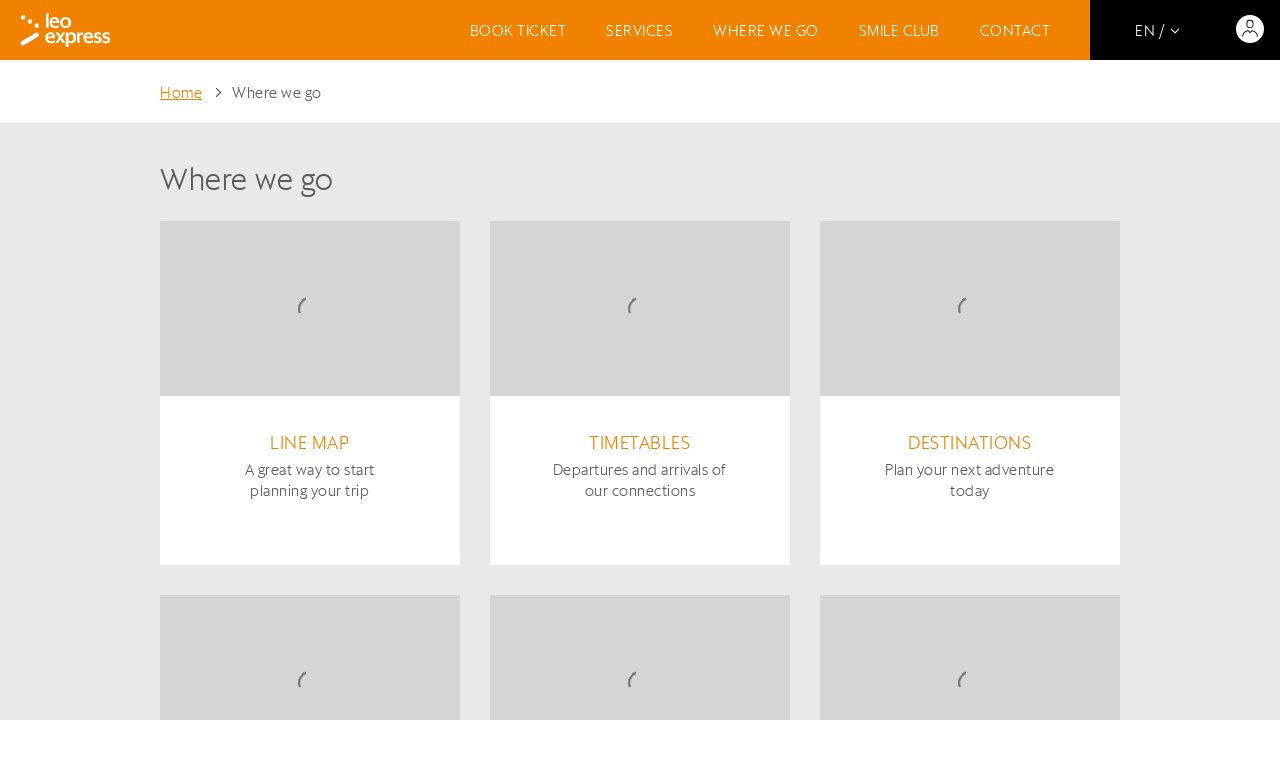

--- FILE ---
content_type: text/css; charset=UTF-8
request_url: https://www.leoexpress.com/_next/static/css/ef6e8bc52f5b2d21.css
body_size: -105
content:
@font-face{font-family:__sanomatSans_3287c7;src:url(/_next/static/media/c5d7d18bc2e15b08.p.woff2) format("woff2");font-display:swap;font-weight:200;font-style:normal}@font-face{font-family:__sanomatSans_3287c7;src:url(/_next/static/media/d49d1dcd8df17164.p.woff2) format("woff2");font-display:swap;font-weight:400;font-style:normal}@font-face{font-family:__sanomatSans_3287c7;src:url(/_next/static/media/d8a7f1d9282dc8e3.p.woff2) format("woff2");font-display:swap;font-weight:800;font-style:normal}@font-face{font-family:__sanomatSans_Fallback_3287c7;src:local("Arial");ascent-override:80.99%;descent-override:21.53%;line-gap-override:0.00%;size-adjust:97.54%}.__className_3287c7{font-family:__sanomatSans_3287c7,__sanomatSans_Fallback_3287c7,Arial,sans-serif}@keyframes react-loading-skeleton{to{transform:translateX(100%)}}.react-loading-skeleton{--base-color:#ebebeb;--highlight-color:#f5f5f5;--animation-duration:1.5s;--animation-direction:normal;--pseudo-element-display:block;background-color:var(--base-color);width:100%;border-radius:.25rem;display:inline-flex;line-height:1;position:relative;overflow:hidden;z-index:1}.react-loading-skeleton:after{content:" ";display:var(--pseudo-element-display);position:absolute;top:0;left:0;right:0;height:100%;background-repeat:no-repeat;background-image:linear-gradient(90deg,var(--base-color),var(--highlight-color),var(--base-color));transform:translateX(-100%);animation-name:react-loading-skeleton;animation-direction:var(--animation-direction);animation-duration:var(--animation-duration);animation-timing-function:ease-in-out;animation-iteration-count:infinite}

--- FILE ---
content_type: application/javascript; charset=UTF-8
request_url: https://www.leoexpress.com/_next/static/chunks/2010.40276119c3a9b865.js
body_size: 5668
content:
"use strict";(self.webpackChunk_N_E=self.webpackChunk_N_E||[]).push([[2010,8250],{64843:function(n,e,t){t.d(e,{OG:function(){return o},_T:function(){return r},ni:function(){return i}});let o=n=>{let e=!1;return n&&n.map(n=>{"gdpr"!==n.type&&"smileclub"!==n.type||n.enabled||(e=!0)}),e},i=n=>{if(n){for(let e of n)if("marketing"===e.type)return e.enabled}return!1},r=n=>{if(n){let e=!1,t=!1;for(let o of n)"marketing"===o.type?e=o.enabled:t=o.enabled?o.enabled:t;return e&&!t}return!1}},62531:function(n,e,t){t.d(e,{D:function(){return i},R:function(){return o}});let o=(n,e)=>e.filter(e=>e.currency_code===n)[0],i=()=>{let n=JSON.parse('{"cs":"CZK","en":"EUR","pl":"PLN","sk":"EUR","de":"EUR","ua":"EUR","cn":"EUR","hu":"EUR"}');return[...new Set(Object.values(n))]}},88250:function(n,e,t){t.r(e),t.d(e,{default:function(){return I}});var o=t(7297),i=t(85893),r=t(67294),c=t(45697),l=t.n(c);let a=n=>({initial:{x:"100%"},animate:{x:0},transition:{duration:n,ease:[.25,.1,.25,1]},exit:{x:"100%",transition:{duration:n,ease:[.25,.1,.25,1]}}}),s=n=>({initial:{x:"-100%"},animate:{x:0},transition:{duration:n,ease:[.25,.1,.25,1]},exit:{x:"-100%",transition:{duration:n,ease:[.25,.1,.25,1]}}}),u=n=>({initial:{opacity:0,y:"-100%",x:"50%"},animate:{opacity:1,y:0,x:"50%"},transition:{duration:n,ease:[.25,.1,.25,1]},exit:{opacity:0,transition:{duration:n,ease:[.25,.1,.25,1]}}});var d=t(82023),p=t(14332),h=t(12783),f=t(69919),x=t(38041);function g(){let n=(0,o.Z)(["\n                  aside {\n                      pointer-events: none;\n\n                      "," {\n                          pointer-events: auto;\n                      }\n                  }\n              "]);return g=function(){return n},n}function m(){let n=(0,o.Z)(["\n    ","\n\n    aside {\n        position: absolute;\n        top: 0;\n        bottom: 0;\n        height: 100vh;\n        z-index: 5;\n        left: 0;\n        width: 100%;\n\n        "," {\n            width: 370px;\n        }\n    }\n"]);return m=function(){return n},n}function v(){let n=(0,o.Z)(["\n    aside {\n        position: fixed;\n        top: 0;\n        bottom: 0;\n        height: 100vh;\n        z-index: 2147483002;\n        right: 0;\n        width: 100%;\n        "," {\n            width: 370px;\n        }\n    }\n"]);return v=function(){return n},n}function w(){let n=(0,o.Z)(["\n    aside {\n        position: fixed;\n        top: 0;\n        width: 100%;\n        right: 50%;\n        bottom: 0;\n        height: 100vh;\n        z-index: 2147483002;\n    }\n"]);return w=function(){return n},n}function b(){let n=(0,o.Z)(["\n    ","\n"]);return b=function(){return n},n}let Z=(n,e)=>{switch(e){case"slideRight":return a(n);case"slideLeft":return s(n);case"fade":return u(n)}},j=h.ZP.div.withConfig({componentId:"sc-b47cac8f-0"})(m(),n=>{let{isSearchModal:e}=n;return e?(0,h.iv)(g(),(0,f.mq)(x.q5)):""},(0,f.mq)(x.q5)),y=h.ZP.div.withConfig({componentId:"sc-b47cac8f-1"})(v(),(0,f.mq)(x.q5)),C=h.ZP.div.withConfig({componentId:"sc-b47cac8f-2"})(w()),k=(0,h.ZP)(d.E.aside).withConfig({componentId:"sc-b47cac8f-3"})(b(),n=>{let{scroll:e}=n;return e&&"overflow: auto;"}),_=n=>{let e=n.comp,t=(0,r.useRef)(null),o=Z(n.duration,n.type),c=y;return"slideLeft"===n.type?c=j:"fade"===n.type&&(c=C),(0,i.jsx)(c,{isSearchModal:n.isSearchModal,children:(0,i.jsx)(p.M,{children:n.disable&&n.disableAside?(0,i.jsx)(e,{...n,ref:t}):n.trigger&&(0,i.jsx)(k,{...o,ref:t,scroll:(null==n?void 0:n.scroll)||!1,children:(0,i.jsx)(e,{...n,elRef:t,animated:!0})})})})};_.propTypes={comp:l().any,disable:l().bool,trigger:l().bool,duration:l().number,type:l().string,disableAside:l().bool};var I=_},15263:function(n,e,t){var o=t(7297),i=t(85893);t(67294);var r=t(12783),c=t(23070),l=t(7759),a=t(83165);function s(){let n=(0,o.Z)(["\n    cursor: pointer;\n    &:before {\n        content: '';\n        position: absolute;\n        top: -15px;\n        right: -15px;\n        bottom: -15px;\n        left: -15px;\n    }\n    ","\n"]);return s=function(){return n},n}let u=r.ZP.div.withConfig({componentId:"sc-6c211804-0"})(s(),(0,c.ci)()),d=n=>{let e=(0,a.q)("close_button");return(0,i.jsx)(u,{...n,"aria-label":e,children:(0,l.Z)("close")})};e.Z=d},32010:function(n,e,t){t.r(e),t.d(e,{StyledNavigation:function(){return nW},default:function(){return n0}});var o=t(7297),i=t(85893),r=t(67294),c=t(12783),l=t(38041),a=t(69919),s=t(23070),u=t(24060),d=t(41664),p=t.n(d),h=t(11163),f=t.n(h),x=t(56755),g=t(90206),m=t(44092),v=t(7759),w=t(23266),b=t(45697),Z=t.n(b);function j(){let n=(0,o.Z)(["\n    padding: 0 5px 0 0;\n    height: 100%;\n    ","\n    ",";\n    "," {\n        padding: 0 20px 0 0;\n    }\n"]);return j=function(){return n},n}function y(){let n=(0,o.Z)(["\n    display: block;\n    padding: 0 10px 0 10px;\n    transition: background 300ms ease;\n    a {\n        text-decoration: none;\n        text-transform: uppercase;\n        height: 100%;\n        ","\n        "," {\n            color: ",";\n            display: flex;\n            align-items: center;\n            justify-content: center;\n        }\n    }\n    "," {\n        height: 100%;\n        ",";\n        &:hover {\n            background-color: ",";\n        }\n    }\n    "," {\n        padding: 0 20px 0 20px;\n    }\n"]);return y=function(){return n},n}let C=c.ZP.ul.withConfig({componentId:"sc-a83b0e3b-0"})(j(),(0,s.RS)(),n=>n.hideOnMobile&&(0,w.Cp)(!0,!0),(0,a.mq)("1070px")),k=c.ZP.li.withConfig({componentId:"sc-a83b0e3b-1"})(y(),(0,s.RS)(),(0,a.mq)(l.q5),l.Cj,(0,a.mq)(l.q5),n=>n.active&&"background-color: ".concat(l.xN,";"),l.xN,(0,a.mq)("1070px")),_=n=>{let{systemResources:e,...t}=n;return(0,i.jsx)(C,{...t,children:e.header__main_menu&&e.header__main_menu.map(n=>(0,i.jsx)(k,{active:!1,children:(0,i.jsx)(p(),{href:null==n?void 0:n.url,prefetch:!1,"aria-label":n.menu_title||n.title,children:n.menu_title||n.title})},~~(1e9*Math.random())))})};function I(){let n=(0,o.Z)(["\n    display: flex;\n    justify-content: space-between;\n    align-items: center;\n    text-transform: uppercase;\n    width: 100%;\n"]);return I=function(){return n},n}function P(){let n=(0,o.Z)(["\n    position: relative;\n    color: ",";\n    margin: 5px 0 0 0;\n    a {\n        &:before {\n            content: '';\n            position: absolute;\n            top: -5px;\n            right: -5px;\n            bottom: -5px;\n            left: -5px;\n        }\n    }\n    svg {\n        display: block;\n        max-width: 145px;\n        "," {\n            max-width: none;\n        }\n    }\n    "," {\n        margin: 5px 0 0 5px;\n    }\n"]);return P=function(){return n},n}_.propTypes={systemResources:Z().object,locale:Z().string};let q=c.ZP.div.withConfig({componentId:"sc-d9de7e31-0"})(I()),R=c.ZP.div.withConfig({componentId:"sc-d9de7e31-1"})(P(),l.Cj,(0,a.mq)(l.q5),(0,a.mq)("1100px")),S=n=>{let{page:e}=n,{locale:t,systemResources:o,smileClubRoutes:c,_setPopupData:l,errorCodes:a}=(0,r.useContext)(u.I),s=(0,h.useRouter)(),d=(0,r.useCallback)(()=>{(0,m.wz)("",t).then(()=>{s.push((null==c?void 0:c.homepage)||"").then(()=>l((0,g.av)(a,"logoclick")))})},[l,a,t,s,null==c?void 0:c.homepage]);return(0,i.jsxs)(q,{children:[(0,i.jsx)(R,{children:(0,i.jsx)(p(),{onClick:n=>{(null==e?void 0:e.codename)===x.G7&&(n.preventDefault(),d())},href:(null==c?void 0:c.homepage)||"",prefetch:!1,"aria-label":"Logo",children:(0,v.Z)("logo")})}),(null==e?void 0:e.codename)!==x.G7&&(0,i.jsx)(w.Hi,{children:(0,i.jsx)(_,{systemResources:o,locale:t})})]})};var M=t(71336),N=t(47923),E=t(62531),L=t(83165);function z(){let n=(0,o.Z)(["\n    font-size: 15px;\n    text-transform: uppercase;\n"]);return z=function(){return n},n}function H(){let n=(0,o.Z)(["\n    position: absolute;\n    top: 100%;\n    left: -1px;\n    right: -1px;\n    background-color: ",";\n    padding: 5px 0 10px 0;\n    display: flex;\n    flex-wrap: nowrap;\n"]);return H=function(){return n},n}function O(){let n=(0,o.Z)(["\n    display: flex;\n    align-items: center;\n    span {\n        margin: 0 0 0 3px;\n        .safari & {\n            font-weight: 400;\n        }\n    }\n    > svg {\n        width: 6px;\n        height: 8px;\n        transform-origin: 50% 50%;\n        transform: rotate(90deg);\n        margin: 4px 0 4px 7px;\n        "," path {\n            stroke-width: 3px;\n        }\n    }\n    &:before {\n        content: '';\n        position: absolute;\n        top: 0;\n        right: 0;\n        bottom: 0;\n        left: 0;\n    }\n"]);return O=function(){return n},n}function D(){let n=(0,o.Z)(["\n            "," {\n                &:before {\n                    right: 17px;\n                }\n            }\n        "]);return D=function(){return n},n}function G(){let n=(0,o.Z)(["\n    flex: 50%;\n\n    ",";\n"]);return G=function(){return n},n}function T(){let n=(0,o.Z)(["\n            &:before {\n                content: '';\n                position: absolute;\n                top: 18px;\n                right: 10px;\n                width: 3px;\n                height: 3px;\n                background-color: ",";\n                border-radius: 50%;\n            }\n        "]);return T=function(){return n},n}function U(){let n=(0,o.Z)(["\n    position: relative;\n    padding: 10px 0;\n    transition: background 150ms ease;\n    text-align: center;\n    display: block;\n    width: 100%;\n    "," &:hover {\n        background-color: #3c3c3c;\n    }\n    a {\n        &:before {\n            top: -10px;\n            right: 1px;\n            bottom: -10px;\n            left: 1px;\n        }\n    }\n"]);return U=function(){return n},n}function F(){let n=(0,o.Z)(["\n    text-transform: none;\n    margin: 0 !important;\n"]);return F=function(){return n},n}let A=c.ZP.div.withConfig({componentId:"sc-237a6d9-0"})(z()),J=c.ZP.div.withConfig({componentId:"sc-237a6d9-1"})(H(),l.E5),K=c.ZP.div.withConfig({componentId:"sc-237a6d9-2"})(O(),n=>n.isOpen&&"transform: rotate(270deg);"),B=c.ZP.ul.withConfig({componentId:"sc-237a6d9-3"})(G(),n=>n.langs&&(0,c.iv)(D(),Q)),Q=c.ZP.li.withConfig({componentId:"sc-237a6d9-4"})(U(),n=>n.active&&(0,c.iv)(T(),l.H3)),V=c.ZP.span.withConfig({componentId:"sc-237a6d9-5"})(F()),W=()=>{let{systemResources:n,locale:e,currency:t}=(0,r.useContext)(u.I),[o,c]=(0,r.useState)(!1),l=JSON.parse('{"cs":"cz","en":"en","pl":"pl","sk":"sk","de":"de","ua":"ua","cn":"cn","hu":"hu"}'),a=(0,E.D)(),s=(0,L.q)("language_currency_selector"),d=(0,L.q)("select_language"),p=(0,L.q)("select_currency");return(0,i.jsxs)(A,{children:[(0,i.jsxs)(K,{isOpen:o,onClick:()=>c(!o),"aria-label":s,children:[(0,i.jsxs)("span",{children:[l[e]," /"," ",(0,i.jsx)(V,{children:n["currency_".concat(t.toLowerCase())]})]}),(0,v.Z)("arrow-simple")]}),o&&(0,i.jsxs)(J,{children:[(0,i.jsx)(B,{langs:!0,children:(0,M.js)(l,(n,t)=>(0,i.jsx)(Q,{active:t===e,onClick:async()=>{if(window){let{newUrl:n}=await (0,N.Z)("/api/change-locale",{url:window.location.pathname.replace("/"+e,""),locale:e,newLocale:t});window.location.href="https://www.leoexpress.com"+n+window.location.search}},"aria-label":"".concat(d,": ").concat(n),children:n},~~(1e9*Math.random())))}),(0,i.jsx)(B,{children:a.map(e=>(0,i.jsx)(Q,{active:e===t,onClick:async()=>{await (0,N.Z)("/api/currency/change",{currency:e}),window.location.reload()},"aria-label":"".concat(p,": ").concat(n["currency_".concat(e.toLowerCase())]),children:(0,i.jsx)(V,{children:n["currency_".concat(e.toLowerCase())]})},~~(1e9*Math.random())))})]})]})};var X=t(64843),Y=t(86134),$=t(28937);function nn(){let n=(0,o.Z)(["\n            width: 130px;\n        "]);return nn=function(){return n},n}function ne(){let n=(0,o.Z)(["\n    position: relative;\n    width: 60px;\n    ",";\n    height: 100%;\n    cursor: pointer;\n    display: flex;\n    align-items: center;\n    justify-content: center;\n    color: ",";\n    transition: color 300ms ease;\n    svg {\n        margin-bottom: 2px;\n    }\n    path,\n    circle,\n    rect {\n        stroke-width: 2px;\n    }\n    ul {\n        color: ",";\n    }\n    &:hover {\n        color: ",";\n    }\n"]);return ne=function(){return n},n}function nt(){let n=(0,o.Z)(["\n    display: flex;\n    background-color: ",";\n    margin: 0 -15px 0 0;\n    height: 60px;\n    ",";\n    a {\n        display: block;\n        "," &:before {\n            top: -15px;\n            right: -15px;\n            bottom: -15px;\n            left: -15px;\n        }\n    }\n"]);return nt=function(){return n},n}function no(){let n=(0,o.Z)(["\n    display: block;\n    "," &:before {\n        display: block;\n        content: '';\n        position: absolute;\n        top: 0;\n        right: 0;\n        bottom: 0;\n        left: 0;\n    }\n"]);return no=function(){return n},n}function ni(){let n=(0,o.Z)(["\n    ",";\n    line-height: 1;\n    text-transform: uppercase;\n    width: 28px;\n    height: 28px;\n    border-radius: 5px;\n    border: 2px solid ",";\n    background-color: ",";\n    color: ",";\n    display: flex;\n    align-items: center;\n    justify-content: center;\n    span {\n        margin: 3px 0 0 1px;\n    }\n"]);return ni=function(){return n},n}let nr=c.ZP.div.withConfig({componentId:"sc-b07f9256-0"})(ne(),n=>n.wide&&(0,c.iv)(nn()),l.Cj,l.Cj,l.H3),nc=c.ZP.div.withConfig({componentId:"sc-b07f9256-1"})(nt(),l.E5,n=>n.hideOnMobile&&(0,w.Cp)(!0,!0),(0,s.RS)()),nl=c.ZP.div.withConfig({componentId:"sc-b07f9256-2"})(no(),(0,s.RS)()),na=c.ZP.div.withConfig({componentId:"sc-b07f9256-3"})(ni(),(0,s.fz)(17),l.Cj,l.Cj,l.H3),ns=n=>n&&n.login&&n.firstName&&n.lastName?(0,i.jsx)(na,{children:(0,i.jsxs)("span",{children:[n.firstName.substr(0,1),n.lastName.substr(0,1)]})}):(0,i.jsx)(i.Fragment,{children:(0,v.Z)("user-logged")}),nu=n=>{var e,t,o;let{_setInfoPopupData:c,_setShowLogInRegistrationPopup:l,locale:a,_setPopupData:s,errorCodes:d,smileClubRoutes:f}=(0,r.useContext)(u.I),{user:v}=(0,Y.Z)(),{order:w,checkOrderForError:b}=(0,$.Z)(),Z=(0,h.useRouter)(),j=(0,L.q)("user_account"),y=(0,L.q)("login");(0,r.useEffect)(()=>{var n;(null==w?void 0:null===(n=w.orderData)||void 0===n?void 0:n.order)&&(b(w).then(n=>{var e;(null==n?void 0:null===(e=n.error)||void 0===e?void 0:e.code)!==1014||(null==w?void 0:w.orderFinished)||!c||Z.push((null==f?void 0:f.homepage)||"").then(s((0,g.av)(d)))}),(null==w?void 0:w.orderFinished)&&localStorage.removeItem("orderProcessData"))},[w]);let C=(0,r.useMemo)(()=>!0,[null===(e=n.page)||void 0===e?void 0:e.codename,null==v?void 0:v.isLoggedIn]),k=(null==v?void 0:v.user)&&(0,X.OG)((null==v?void 0:null===(t=v.user)||void 0===t?void 0:t.agreements)||[])?n.smileClubRoutes.updateTerms:(0,M.xb)(null==v?void 0:v.user)||(null==v?void 0:v.user)&&!(null==v?void 0:null===(o=v.user)||void 0===o?void 0:o.login)?null:n.smileClubRoutes.dashboard,_=(0,r.useCallback)(()=>{(0,m.wz)("",a).then(n=>console.log(n)).then(()=>{Z.push((null==f?void 0:f.dashboard)||"").then(()=>s((0,g.av)(d)))}),Z.push(k||"")},[s,k,d,a,Z]);return(0,i.jsxs)(nc,{...n,children:[(0,i.jsx)(nr,{wide:!0,children:(0,i.jsx)(W,{})}),C&&(0,i.jsx)(nr,{children:k?(0,i.jsx)(p(),{onClick:e=>{var t;(null===(t=n.page)||void 0===t?void 0:t.codename)===x.G7&&(e.preventDefault(),_())},href:k,prefetch:!1,"aria-label":j,children:ns((null==v?void 0:v.user)||{})}):(0,i.jsx)(nl,{onClick:async()=>{var e;let t=Z.query;(null===(e=n.page)||void 0===e?void 0:e.codename)!==x.G7||(null==v?void 0:v.isLoggedIn)||t.origin||await Z.push({query:{...t,origin:"payment"}},void 0,{shallow:!0,scroll:!1}),l&&l("login")},"aria-label":y,children:ns((null==v?void 0:v.user)||{})})})]})};function nd(){let n=(0,o.Z)(["\n    display: flex;\n    justify-content: center;\n    align-items: center;\n    background-color: ",";\n    margin: 0 -15px 0 0;\n    height: 100%;\n    width: 108px;\n    color: ",";\n    text-transform: uppercase;\n    cursor: pointer;\n    flex-shrink: 0;\n    ",";\n"]);return nd=function(){return n},n}function np(){let n=(0,o.Z)(["\n    color: ",";\n    text-transform: uppercase;\n    font-weight: 200;\n    margin: 3px 0 0 12px;\n"]);return np=function(){return n},n}let nh=c.ZP.div.withConfig({componentId:"sc-bc782abb-0"})(nd(),l.H3,l.Cj,n=>n.hideOnDesktop&&(0,w.Cp)(!1)),nf=c.ZP.p.withConfig({componentId:"sc-bc782abb-1"})(np(),l.Cj),nx=n=>{let{showMobileNavigation:e,setShowMobileNavigation:t,...o}=n,r=(0,L.q)("menu_button");return(0,i.jsxs)(nh,{...o,onClick:()=>t(!e),"aria-label":r,children:[(0,v.Z)("menu"),(0,i.jsx)(nf,{children:"Menu"})]})};nx.propTypes={showMobileNavigation:Z().bool,setShowMobileNavigation:Z().func};let ng=n=>(0,i.jsx)(w.pU,{width:l.q5,less:(0,i.jsx)(nx,{...n}),more:(0,i.jsx)(nu,{...n})});var nm=t(15263);function nv(){let n=(0,o.Z)(["\n    width: 100%;\n    background-color: ",";\n    padding: 45px 30px 30px 30px;\n    text-transform: none;\n    overflow: auto;\n"]);return nv=function(){return n},n}function nw(){let n=(0,o.Z)(["\n    position: absolute;\n    top: 30px;\n    right: 30px;\n    color: ",";\n"]);return nw=function(){return n},n}function nb(){let n=(0,o.Z)(["\n    color: ",";\n"]);return nb=function(){return n},n}function nZ(){let n=(0,o.Z)(["\n    position: relative;\n    display: flex;\n    align-items: center;\n    padding: 15px 0 15px 0;\n    border-bottom: 1px solid #808080;\n    text-transform: none;\n    transition: color 250ms ease;\n    cursor: pointer;\n    "," &:hover {\n        color: ",";\n    }\n"]);return nZ=function(){return n},n}function nj(){let n=(0,o.Z)(["\n    min-width: 30px;\n    margin: 0 25px 0 0;\n    color: #808080;\n    svg {\n        margin: auto;\n    }\n"]);return nj=function(){return n},n}function ny(){let n=(0,o.Z)(["\n    min-width: 30px;\n    width: 55px;\n    height: 55px;\n    border-radius: 50%;\n    overflow: hidden;\n    background-position: 50% 50%;\n    background-size: cover;\n    margin: 0 25px 0 0;\n"]);return ny=function(){return n},n}function nC(){let n=(0,o.Z)(["\n    text-transform: uppercase;\n    color: #808080;\n    margin: 20px 0 5px 0;\n"]);return nC=function(){return n},n}function nk(){let n=(0,o.Z)(["\n    display: flex;\n    flex-wrap: wrap;\n    margin: 0 -10px;\n"]);return nk=function(){return n},n}function n_(){let n=(0,o.Z)(["\n            font-size: 11px;\n        "]);return n_=function(){return n},n}function nI(){let n=(0,o.Z)(["\n    margin: 10px;\n    ",";\n    span {\n        position: relative;\n        display: flex;\n        align-items: center;\n        justify-content: center;\n        width: 35px;\n        height: 35px;\n        border-radius: 50%;\n        text-transform: uppercase;\n        color: ",";\n        transition: background 150ms ease;\n        "," &:hover {\n            background-color: ",";\n        }\n        &:before {\n            content: '';\n            position: absolute;\n            top: -5px;\n            right: -5px;\n            bottom: -5px;\n            left: -5px;\n        }\n    }\n"]);return nI=function(){return n},n}function nP(){let n=(0,o.Z)(["\n    color: ",";\n    position: absolute;\n    right: 0;\n"]);return nP=function(){return n},n}function nq(){let n=(0,o.Z)(["\n    color: #808080;\n    max-width: 65%;\n    white-space: nowrap;\n    overflow: hidden;\n    text-overflow: ellipsis;\n"]);return nq=function(){return n},n}function nR(){let n=(0,o.Z)(["\n    text-transform: none !important;\n"]);return nR=function(){return n},n}let nS=c.ZP.div.withConfig({componentId:"sc-4cec85ed-0"})(nv(),l.E5),nM=c.ZP.div.withConfig({componentId:"sc-4cec85ed-1"})(nw(),l.H3),nN=c.ZP.ul.withConfig({componentId:"sc-4cec85ed-2"})(nb(),l.Cj),nE=c.ZP.li.withConfig({componentId:"sc-4cec85ed-3"})(nZ(),n=>n.active&&"color: ".concat(l.H3,";"),l.H3),nL=c.ZP.span.withConfig({componentId:"sc-4cec85ed-4"})(nj()),nz=c.ZP.div.withConfig({componentId:"sc-4cec85ed-5"})(ny()),nH=c.ZP.p.withConfig({componentId:"sc-4cec85ed-6"})(nC()),nO=c.ZP.ul.withConfig({componentId:"sc-4cec85ed-7"})(nk()),nD=c.ZP.li.withConfig({componentId:"sc-4cec85ed-8"})(nI(),n=>n.small&&(0,c.iv)(n_()),l.Cj,n=>n.active?"background-color: ".concat(l.H3,";"):"background-color: #3c3c3c;",l.H3),nG=c.ZP.span.withConfig({componentId:"sc-4cec85ed-9"})(nP(),l.H3),nT=c.ZP.p.withConfig({componentId:"sc-4cec85ed-10"})(nq()),nU=c.ZP.span.withConfig({componentId:"sc-4cec85ed-11"})(nR()),nF=JSON.parse('{"cs":"cz","en":"en","pl":"pl","sk":"sk","de":"de","ua":"ua","cn":"cn","hu":"hu"}'),nA=n=>{switch(n){case"faq":case"services":return(0,v.Z)("faq");case"where_we_go":return(0,v.Z)("pin");case"contact":return(0,v.Z)("contact");case"smile_club__promo":return(0,v.Z)("smile");default:return(0,v.Z)("ticket")}},nJ=n=>{var e,t,o;let{locale:c,systemResources:l,currency:a,_setShowLogInRegistrationPopup:s}=(0,r.useContext)(u.I),{setShowMobileNavigation:d,elRef:p,smileClubRoutes:h,orderProcess:g,page:m}=n,{user:w}=(0,Y.Z)(),b=(0,E.D)(),Z=(0,L.q)("user_account"),j=(0,L.q)("login"),y=(0,L.q)("select_language"),C=(0,L.q)("select_currency"),k=(0,r.useMemo)(()=>!0,[null===(e=n.page)||void 0===e?void 0:e.codename,null==w?void 0:w.isLoggedIn]),[_,I]=(0,r.useState)(0);return(0,r.useEffect)(()=>{let n=()=>{p&&p.current&&I(window.innerHeight)};return n(),window.addEventListener("resize",n,{passive:!0}),()=>window.removeEventListener("resize",n)},[p]),(0,i.jsxs)(nS,{ref:p,style:{height:"".concat(_,"px")},children:[(0,i.jsx)(nM,{children:(0,i.jsx)(nm.Z,{onClick:()=>d(!1)})}),(0,i.jsxs)(nN,{children:[k&&(0,i.jsxs)(nE,{onClick:async()=>{if(null==w?void 0:w.user)await f().push(h.myAccount);else{var e;let t=f().query;(null===(e=n.page)||void 0===e?void 0:e.codename)!==x.G7||(null==w?void 0:w.isLoggedIn)||t.origin||await f().push({query:{...t,origin:"payment"}},void 0,{shallow:!0,scroll:!1}),s&&s("login")}d(!1)},"aria-label":(null==w?void 0:w.user)?Z:j,children:[(null==w?void 0:null===(t=w.user)||void 0===t?void 0:t.profile_picture)?(0,i.jsx)(nz,{style:{backgroundImage:"url('data:image/png;base64, ".concat(w.user.profile_picture,"')")}}):(0,i.jsx)(nL,{children:(0,v.Z)("user-logged")}),(null==w?void 0:w.user)?w.user.login?(0,i.jsx)(nT,{children:w.user.login}):(0,i.jsx)("p",{children:l.logout}):(0,i.jsx)("p",{children:l.login}),(null==w?void 0:null===(o=w.user)||void 0===o?void 0:o.login)&&(0,i.jsx)(nG,{children:(0,v.Z)("arrow-simple")})]}),(null==m?void 0:m.codename)!==x.G7&&(0,i.jsxs)(i.Fragment,{children:[l.header__main_menu.map(n=>(0,i.jsxs)(nE,{onClick:()=>{d(!1),f().push(n.url)},"aria-label":n.menu_title||n.title,children:[(0,i.jsx)(nL,{children:nA(n.system.codename)}),(0,i.jsx)("p",{children:n.menu_title||n.title})]},~~(1e9*Math.random()))),(0,i.jsxs)(nE,{onClick:()=>{d(!1),f().push(g.currentInformation)},"aria-label":l.current_information___menu_text,children:[(0,i.jsx)(nL,{children:(0,v.Z)("clock")}),(0,i.jsx)("p",{children:l.current_information___menu_text})]})]})]}),(0,i.jsx)(nH,{children:l.languages}),(0,i.jsx)(nO,{children:(0,M.js)(nF,(n,e)=>(0,i.jsx)(nD,{active:e===c,onClick:async()=>{if(window){let{newUrl:n}=await (0,N.Z)("/api/change-locale",{url:window.location.pathname.replace("/"+c,""),locale:c,newLocale:e});window.location.href="https://www.leoexpress.com"+n+window.location.search}},"aria-label":"".concat(y,": ").concat(n),children:(0,i.jsx)("span",{children:n})},~~(1e9*Math.random())))}),(0,i.jsx)(nH,{children:l.currencies}),(0,i.jsx)(nO,{children:b.map(n=>(0,i.jsx)(nD,{small:!0,active:n===a,onClick:async()=>{await (0,N.Z)("/api/currency/change",{currency:n}),window.location.reload()},"aria-label":"".concat(C,": ").concat(l["currency_".concat(n.toLowerCase())]),children:(0,i.jsx)(nU,{children:l["currency_".concat(n.toLowerCase())]})},~~(1e9*Math.random())))})]})};nJ.propTypes={setShowMobileNavigation:Z().func,elRef:Z().any};var nK=t(41818),nB=t(88250);function nQ(){let n=(0,o.Z)(["\n    position: relative;\n    max-width: ",";\n    height: 60px;\n    z-index: 5;\n    background-color: ",";\n    margin: 0 auto 0 auto;\n    ","\n    > "," {\n        display: flex;\n        height: 100%;\n    }\n    "," {\n        background-color: ",";\n    }\n    "," {\n        display: none;\n    }\n"]);return nQ=function(){return n},n}function nV(){let n=(0,o.Z)(["\n    "," {\n        display: none;\n    }\n"]);return nV=function(){return n},n}let nW=c.ZP.nav.withConfig({componentId:"sc-3461679e-0"})(nQ(),l.ln,l.E5,(0,s.RS)(),nK._k,(0,a.mq)(l.q5),l.H3,(0,a.S0)()),nX=c.ZP.div.withConfig({componentId:"sc-3461679e-1"})(nV(),(0,a.mq)(l.q5)),nY=(0,r.memo)(nW),n$=n=>{let{smileClubRoutes:e,orderProcess:t,page:o}=n,[c,l]=(0,r.useState)(!1);return(0,i.jsx)(nY,{className:"js-navigation",children:(0,i.jsxs)(nK._k,{children:[(0,i.jsx)(S,{page:o}),(0,i.jsx)(ng,{showMobileNavigation:c,setShowMobileNavigation:l,orderProcess:t,smileClubRoutes:e,page:o}),(0,i.jsx)(nX,{children:(0,i.jsx)(nB.default,{comp:nJ,trigger:c,scroll:!0,type:"slideRight",duration:.25,setShowMobileNavigation:l,orderProcess:t,smileClubRoutes:e,page:o})})]})})};n$.propTypes={};var n0=n$}}]);

--- FILE ---
content_type: application/javascript; charset=UTF-8
request_url: https://www.leoexpress.com/_next/static/chunks/8241.0b38086424f26f1e.js
body_size: 499
content:
"use strict";(self.webpackChunk_N_E=self.webpackChunk_N_E||[]).push([[8241],{58241:function(l,c,e){e.r(c);var r=e(67294);function t(){return(t=Object.assign?Object.assign.bind():function(l){for(var c=1;c<arguments.length;c++){var e=arguments[c];for(var r in e)Object.prototype.hasOwnProperty.call(e,r)&&(l[r]=e[r])}return l}).apply(this,arguments)}c.default=function(l){return r.createElement("svg",t({xmlns:"http://www.w3.org/2000/svg",width:91,height:34,viewBox:"0 0 213.49 81.01",role:"img"},l),r.createElement("path",{d:"M38.29 46.42a5.44 5.44 0 0 0-2.81.78L2.66 66.9a5.47 5.47 0 1 0 5.63 9.38l32.82-19.7a5.47 5.47 0 0 0-2.82-10.16Z",style:{fill:"currentColor"}}),r.createElement("circle",{cx:21.88,cy:20.16,r:5.47,style:{fill:"currentColor"}}),r.createElement("circle",{cx:5.47,cy:10.32,r:5.47,style:{fill:"currentColor"}}),r.createElement("circle",{cx:38.3,cy:30.01,r:5.47,style:{fill:"currentColor"}}),r.createElement("path",{style:{fill:"currentColor"},d:"M60.18 1.27 66.48 0v35.48h-6.3V1.27zM74.8 19.81h11c-.19-3.62-1.79-5.6-5-5.6s-5.32 1.84-6 5.6m16.37 14.26a18.15 18.15 0 0 1-8.85 2c-9 0-13.84-5.08-13.84-13.36 0-7.76 5-13.08 12.33-13.08 6.87 0 11.81 4.24 10.92 14.4H74.61c.42 4.89 3.15 7.11 8.19 7.11A14.87 14.87 0 0 0 90.89 29l.28.14ZM114 22.82c0-5.46-2.82-8.38-7-8.38s-6.87 2.92-6.87 8.38 2.87 8.43 6.87 8.43 7-2.92 7-8.42m-20.14 0c0-8.14 5.6-13.18 13.18-13.18s13.32 5 13.32 13.18S114.6 36.09 107 36.09s-13.15-5.17-13.15-13.27M64.75 56h11c-.19-3.61-1.78-5.58-5-5.58s-5.3 1.83-6 5.58m16.31 14.2a18.07 18.07 0 0 1-8.81 2c-9 0-13.78-5.06-13.78-13.31 0-7.73 5-13 12.28-13 6.84 0 11.76 4.22 10.87 14.34H64.56c.42 4.87 3.14 7.08 8.15 7.08a14.81 14.81 0 0 0 8.06-2.16l.28.14ZM94.19 62.87l-5.48 8.72H82.8v-.33l8.25-12.75-7.82-11.71v-.38h6.84l4.87 7.83 4.97-7.83h5.9v.33l-7.78 11.81 8.49 12.7v.33h-6.85l-5.48-8.72zM125.83 58.75c0-5.62-2.67-7.92-6.19-7.92a7.12 7.12 0 0 0-5.76 2.39v12a7.15 7.15 0 0 0 5.62 2.11c3.7 0 6.33-2.81 6.33-8.58m-11.95 10.4V81h-6.28V46.42h5.53l.42 3.14a9 9 0 0 1 7.68-3.7c6.42 0 10.92 4.54 10.92 12.89 0 8.53-4.64 13.45-11.2 13.45a9 9 0 0 1-7.08-3M140.33 54.48v17.1h-6.23V46.42h5.48l.47 3.89a8 8 0 0 1 6.89-4.31 8.19 8.19 0 0 1 2 .19V52l-.28.14a8.21 8.21 0 0 0-2-.23c-3 0-4.83.66-6.33 2.53M155.7 56h11c-.19-3.61-1.78-5.58-5-5.58s-5.3 1.83-6 5.58M172 70.18a18.07 18.07 0 0 1-8.81 2c-9 0-13.78-5.06-13.78-13.31 0-7.73 5-13 12.28-13 6.84 0 11.76 4.22 10.87 14.34h-17.04c.42 4.87 3.14 7.08 8.15 7.08a14.81 14.81 0 0 0 8.06-2.16l.28.14ZM174.62 69.9v-5.15l.23-.09a12.75 12.75 0 0 0 8 2.76c2.81 0 4.26-1 4.26-2.86s-.94-2.25-3.51-3l-2.42-.56c-3.94-1.08-6.56-3.28-6.56-7.4 0-4.73 3.7-7.78 9.37-7.78a17.08 17.08 0 0 1 7.45 1.45V52l-.23.14a15.72 15.72 0 0 0-7.21-1.73c-2.81 0-3.65 1.08-3.65 2.58s.89 2.2 2.81 2.72l2.39.61c5.06 1.41 7.5 3 7.5 7.55 0 5.39-4.22 8.25-9.84 8.25-4.17 0-6.7-.94-8.62-2.2M195 69.9v-5.15l.23-.09a12.75 12.75 0 0 0 8 2.76c2.81 0 4.27-1 4.27-2.86s-.94-2.25-3.51-3l-2.41-.56c-3.94-1.08-6.56-3.28-6.56-7.4 0-4.73 3.7-7.78 9.37-7.78a17.08 17.08 0 0 1 7.45 1.45V52l-.23.14a15.72 15.72 0 0 0-7.17-1.73c-2.81 0-3.65 1.08-3.65 2.58s.89 2.2 2.81 2.72l2.39.61c5.06 1.41 7.5 3 7.5 7.55 0 5.39-4.22 8.25-9.84 8.25-4.17 0-6.7-.94-8.62-2.2"}))}}}]);

--- FILE ---
content_type: application/javascript; charset=UTF-8
request_url: https://www.leoexpress.com/_next/static/chunks/9058.71c924388729adac.js
body_size: -281
content:
"use strict";(self.webpackChunk_N_E=self.webpackChunk_N_E||[]).push([[9058],{39058:function(e,t,n){n.r(t);var r=n(67294);function o(){return(o=Object.assign?Object.assign.bind():function(e){for(var t=1;t<arguments.length;t++){var n=arguments[t];for(var r in n)Object.prototype.hasOwnProperty.call(n,r)&&(e[r]=n[r])}return e}).apply(this,arguments)}t.default=function(e){return r.createElement("svg",o({xmlns:"http://www.w3.org/2000/svg",width:8,height:15,viewBox:"0 0 8.42 14.94",role:"img"},e),r.createElement("path",{style:{fill:"none",stroke:"currentColor",strokeLinecap:"round",strokeLinejoin:"round",strokeWidth:2},d:"M7.67 7.42.81 14.19M7.67 7.42.75.75"}))}}}]);

--- FILE ---
content_type: application/javascript; charset=UTF-8
request_url: https://www.leoexpress.com/_next/static/chunks/3956.31d221298c628e22.js
body_size: 58980
content:
(self.webpackChunk_N_E=self.webpackChunk_N_E||[]).push([[3956],{75063:function(n,e,t){"use strict";t.r(e),t.d(e,{default:function(){return J},disableExperimentalFragmentVariables:function(){return H},disableFragmentWarnings:function(){return G},enableExperimentalFragmentVariables:function(){return W},gql:function(){return V},resetCaches:function(){return K}});var r,a=t(97582);function i(n){return(i="function"==typeof Symbol&&"symbol"==typeof Symbol.iterator?function(n){return typeof n}:function(n){return n&&"function"==typeof Symbol&&n.constructor===Symbol&&n!==Symbol.prototype?"symbol":typeof n})(n)}var o="function"==typeof Symbol&&null!=Symbol.toStringTag?Symbol.toStringTag:"@@toStringTag";function s(n,e){for(var t,r=/\r\n|[\n\r]/g,a=1,i=e+1;(t=r.exec(n.body))&&t.index<e;)a+=1,i=e+1-(t.index+t[0].length);return{line:a,column:i}}function c(n,e){var t=n.locationOffset.column-1,r=d(t)+n.body,a=e.line-1,i=n.locationOffset.line-1,o=e.line+i,s=1===e.line?t:0,c=e.column+s,u="".concat(n.name,":").concat(o,":").concat(c,"\n"),p=r.split(/\r\n|[\n\r]/g),m=p[a];if(m.length>120){for(var _=Math.floor(c/80),f=[],$=0;$<m.length;$+=80)f.push(m.slice($,$+80));return u+l([["".concat(o),f[0]]].concat(f.slice(1,_+1).map(function(n){return["",n]}),[[" ",d(c%80-1)+"^"],["",f[_+1]]]))}return u+l([["".concat(o-1),p[a-1]],["".concat(o),m],["",d(c-1)+"^"],["".concat(o+1),p[a+1]]])}function l(n){var e=n.filter(function(n){return n[0],void 0!==n[1]}),t=Math.max.apply(Math,e.map(function(n){return n[0].length}));return e.map(function(n){var e=n[0],r=n[1];return d(t-e.length)+e+(r?" | "+r:" |")}).join("\n")}function d(n){return Array(n+1).join(" ")}function u(n){return(u="function"==typeof Symbol&&"symbol"==typeof Symbol.iterator?function(n){return typeof n}:function(n){return n&&"function"==typeof Symbol&&n.constructor===Symbol&&n!==Symbol.prototype?"symbol":typeof n})(n)}function p(n,e){var t=Object.keys(n);if(Object.getOwnPropertySymbols){var r=Object.getOwnPropertySymbols(n);e&&(r=r.filter(function(e){return Object.getOwnPropertyDescriptor(n,e).enumerable})),t.push.apply(t,r)}return t}function m(n,e){for(var t=0;t<e.length;t++){var r=e[t];r.enumerable=r.enumerable||!1,r.configurable=!0,"value"in r&&(r.writable=!0),Object.defineProperty(n,r.key,r)}}function _(n,e){return e&&("object"===u(e)||"function"==typeof e)?e:f(n)}function f(n){if(void 0===n)throw ReferenceError("this hasn't been initialised - super() hasn't been called");return n}function $(n){var e="function"==typeof Map?new Map:void 0;return($=function(n){if(null===n||-1===Function.toString.call(n).indexOf("[native code]"))return n;if("function"!=typeof n)throw TypeError("Super expression must either be null or a function");if(void 0!==e){if(e.has(n))return e.get(n);e.set(n,t)}function t(){return g(n,arguments,S(this).constructor)}return t.prototype=Object.create(n.prototype,{constructor:{value:t,enumerable:!1,writable:!0,configurable:!0}}),y(t,n)})(n)}function g(n,e,t){return(g=h()?Reflect.construct:function(n,e,t){var r=[null];r.push.apply(r,e);var a=new(Function.bind.apply(n,r));return t&&y(a,t.prototype),a}).apply(null,arguments)}function h(){if("undefined"==typeof Reflect||!Reflect.construct||Reflect.construct.sham)return!1;if("function"==typeof Proxy)return!0;try{return Date.prototype.toString.call(Reflect.construct(Date,[],function(){})),!0}catch(n){return!1}}function y(n,e){return(y=Object.setPrototypeOf||function(n,e){return n.__proto__=e,n})(n,e)}function S(n){return(S=Object.setPrototypeOf?Object.getPrototypeOf:function(n){return n.__proto__||Object.getPrototypeOf(n)})(n)}var k=function(n){!function(n,e){if("function"!=typeof e&&null!==e)throw TypeError("Super expression must either be null or a function");n.prototype=Object.create(e&&e.prototype,{constructor:{value:n,writable:!0,configurable:!0}}),e&&y(n,e)}(l,n);var e,t,r,a=(e=h(),function(){var n,t=S(l);if(e){var r=S(this).constructor;n=Reflect.construct(t,arguments,r)}else n=t.apply(this,arguments);return _(this,n)});function l(n,e,t,r,o,c,d){!function(n,e){if(!(n instanceof e))throw TypeError("Cannot call a class as a function")}(this,l),(k=a.call(this,n)).name="GraphQLError",k.originalError=null!=c?c:void 0,k.nodes=v(Array.isArray(e)?e:e?[e]:void 0);for(var u,m=[],$=0,g=null!==(b=k.nodes)&&void 0!==b?b:[];$<g.length;$++){var h,y,S,k,b,T=g[$].loc;null!=T&&m.push(T)}m=v(m),k.source=null!=t?t:null===(h=m)||void 0===h?void 0:h[0].source,k.positions=null!=r?r:null===(y=m)||void 0===y?void 0:y.map(function(n){return n.start}),k.locations=r&&t?r.map(function(n){return s(t,n)}):null===(S=m)||void 0===S?void 0:S.map(function(n){return s(n.source,n.start)}),k.path=null!=o?o:void 0;var N=null==c?void 0:c.extensions;return null==d&&"object"==i(u=N)&&null!==u?k.extensions=function(n){for(var e=1;e<arguments.length;e++){var t=null!=arguments[e]?arguments[e]:{};e%2?p(Object(t),!0).forEach(function(e){var r,a;r=n,a=t[e],e in r?Object.defineProperty(r,e,{value:a,enumerable:!0,configurable:!0,writable:!0}):r[e]=a}):Object.getOwnPropertyDescriptors?Object.defineProperties(n,Object.getOwnPropertyDescriptors(t)):p(Object(t)).forEach(function(e){Object.defineProperty(n,e,Object.getOwnPropertyDescriptor(t,e))})}return n}({},N):k.extensions=null!=d?d:{},(Object.defineProperties(f(k),{message:{enumerable:!0},locations:{enumerable:null!=k.locations},path:{enumerable:null!=k.path},extensions:{enumerable:null!=k.extensions&&Object.keys(k.extensions).length>0},name:{enumerable:!1},nodes:{enumerable:!1},source:{enumerable:!1},positions:{enumerable:!1},originalError:{enumerable:!1}}),null!=c&&c.stack)?(Object.defineProperty(f(k),"stack",{value:c.stack,writable:!0,configurable:!0}),_(k)):(Error.captureStackTrace?Error.captureStackTrace(f(k),l):Object.defineProperty(f(k),"stack",{value:Error().stack,writable:!0,configurable:!0}),k)}return t=[{key:"toString",value:function(){return function(n){var e=n.message;if(n.nodes)for(var t=0,r=n.nodes;t<r.length;t++){var a,i=r[t];i.loc&&(e+="\n\n"+c((a=i.loc).source,s(a.source,a.start)))}else if(n.source&&n.locations)for(var o=0,l=n.locations;o<l.length;o++){var d=l[o];e+="\n\n"+c(n.source,d)}return e}(this)}},{key:o,get:function(){return"Object"}}],m(l.prototype,t),r&&m(l,r),l}($(Error));function v(n){return void 0===n||0===n.length?void 0:n}function b(n,e,t){return new k("Syntax Error: ".concat(t),void 0,n,[e])}var T=t(97359),N=t(29749),w=Object.freeze({SOF:"<SOF>",EOF:"<EOF>",BANG:"!",DOLLAR:"$",AMP:"&",PAREN_L:"(",PAREN_R:")",SPREAD:"...",COLON:":",EQUALS:"=",AT:"@",BRACKET_L:"[",BRACKET_R:"]",BRACE_L:"{",PIPE:"|",BRACE_R:"}",NAME:"Name",INT:"Int",FLOAT:"Float",STRING:"String",BLOCK_STRING:"BlockString",COMMENT:"Comment"}),O=t(25821);function x(n,e){if(!Boolean(n))throw Error(e)}function I(n,e){for(var t=0;t<e.length;t++){var r=e[t];r.enumerable=r.enumerable||!1,r.configurable=!0,"value"in r&&(r.writable=!0),Object.defineProperty(n,r.key,r)}}var E=function(){var n;function e(n){var e=arguments.length>1&&void 0!==arguments[1]?arguments[1]:"GraphQL request",t=arguments.length>2&&void 0!==arguments[2]?arguments[2]:{line:1,column:1};"string"==typeof n||x(0,"Body must be a string. Received: ".concat((0,O.Z)(n),".")),this.body=n,this.name=e,this.locationOffset=t,this.locationOffset.line>0||x(0,"line in locationOffset is 1-indexed and must be positive."),this.locationOffset.column>0||x(0,"column in locationOffset is 1-indexed and must be positive.")}return I(e.prototype,[{key:o,get:function(){return"Source"}}]),n&&I(e,n),e}(),C=Object.freeze({QUERY:"QUERY",MUTATION:"MUTATION",SUBSCRIPTION:"SUBSCRIPTION",FIELD:"FIELD",FRAGMENT_DEFINITION:"FRAGMENT_DEFINITION",FRAGMENT_SPREAD:"FRAGMENT_SPREAD",INLINE_FRAGMENT:"INLINE_FRAGMENT",VARIABLE_DEFINITION:"VARIABLE_DEFINITION",SCHEMA:"SCHEMA",SCALAR:"SCALAR",OBJECT:"OBJECT",FIELD_DEFINITION:"FIELD_DEFINITION",ARGUMENT_DEFINITION:"ARGUMENT_DEFINITION",INTERFACE:"INTERFACE",UNION:"UNION",ENUM:"ENUM",ENUM_VALUE:"ENUM_VALUE",INPUT_OBJECT:"INPUT_OBJECT",INPUT_FIELD_DEFINITION:"INPUT_FIELD_DEFINITION"}),A=t(87392),D=function(){function n(n){var e=new N.WU(w.SOF,0,0,0,0,null);this.source=n,this.lastToken=e,this.token=e,this.line=1,this.lineStart=0}var e=n.prototype;return e.advance=function(){return this.lastToken=this.token,this.token=this.lookahead()},e.lookahead=function(){var n,e=this.token;if(e.kind!==w.EOF)do e=null!==(n=e.next)&&void 0!==n?n:e.next=function(n,e){for(var t=n.source,r=t.body,a=r.length,i=e.end;i<a;){var o=r.charCodeAt(i),s=n.line,c=1+i-n.lineStart;switch(o){case 65279:case 9:case 32:case 44:++i;continue;case 10:++i,++n.line,n.lineStart=i;continue;case 13:10===r.charCodeAt(i+1)?i+=2:++i,++n.line,n.lineStart=i;continue;case 33:return new N.WU(w.BANG,i,i+1,s,c,e);case 35:return function(n,e,t,r,a){var i,o=n.body,s=e;do i=o.charCodeAt(++s);while(!isNaN(i)&&(i>31||9===i));return new N.WU(w.COMMENT,e,s,t,r,a,o.slice(e+1,s))}(t,i,s,c,e);case 36:return new N.WU(w.DOLLAR,i,i+1,s,c,e);case 38:return new N.WU(w.AMP,i,i+1,s,c,e);case 40:return new N.WU(w.PAREN_L,i,i+1,s,c,e);case 41:return new N.WU(w.PAREN_R,i,i+1,s,c,e);case 46:if(46===r.charCodeAt(i+1)&&46===r.charCodeAt(i+2))return new N.WU(w.SPREAD,i,i+3,s,c,e);break;case 58:return new N.WU(w.COLON,i,i+1,s,c,e);case 61:return new N.WU(w.EQUALS,i,i+1,s,c,e);case 64:return new N.WU(w.AT,i,i+1,s,c,e);case 91:return new N.WU(w.BRACKET_L,i,i+1,s,c,e);case 93:return new N.WU(w.BRACKET_R,i,i+1,s,c,e);case 123:return new N.WU(w.BRACE_L,i,i+1,s,c,e);case 124:return new N.WU(w.PIPE,i,i+1,s,c,e);case 125:return new N.WU(w.BRACE_R,i,i+1,s,c,e);case 34:if(34===r.charCodeAt(i+1)&&34===r.charCodeAt(i+2))return function(n,e,t,r,a,i){for(var o=n.body,s=e+3,c=s,l=0,d="";s<o.length&&!isNaN(l=o.charCodeAt(s));){if(34===l&&34===o.charCodeAt(s+1)&&34===o.charCodeAt(s+2))return d+=o.slice(c,s),new N.WU(w.BLOCK_STRING,e,s+3,t,r,a,(0,A.W7)(d));if(l<32&&9!==l&&10!==l&&13!==l)throw b(n,s,"Invalid character within String: ".concat(M(l),"."));10===l?(++s,++i.line,i.lineStart=s):13===l?(10===o.charCodeAt(s+1)?s+=2:++s,++i.line,i.lineStart=s):92===l&&34===o.charCodeAt(s+1)&&34===o.charCodeAt(s+2)&&34===o.charCodeAt(s+3)?(d+=o.slice(c,s)+'"""',s+=4,c=s):++s}throw b(n,s,"Unterminated string.")}(t,i,s,c,e,n);return function(n,e,t,r,a){for(var i=n.body,o=e+1,s=o,c=0,l="";o<i.length&&!isNaN(c=i.charCodeAt(o))&&10!==c&&13!==c;){if(34===c)return l+=i.slice(s,o),new N.WU(w.STRING,e,o+1,t,r,a,l);if(c<32&&9!==c)throw b(n,o,"Invalid character within String: ".concat(M(c),"."));if(++o,92===c){switch(l+=i.slice(s,o-1),c=i.charCodeAt(o)){case 34:l+='"';break;case 47:l+="/";break;case 92:l+="\\";break;case 98:l+="\b";break;case 102:l+="\f";break;case 110:l+="\n";break;case 114:l+="\r";break;case 116:l+="	";break;case 117:var d,u,p,m,_=(d=i.charCodeAt(o+1),u=i.charCodeAt(o+2),p=i.charCodeAt(o+3),m=i.charCodeAt(o+4),R(d)<<12|R(u)<<8|R(p)<<4|R(m));if(_<0){var f=i.slice(o+1,o+5);throw b(n,o,"Invalid character escape sequence: \\u".concat(f,"."))}l+=String.fromCharCode(_),o+=4;break;default:throw b(n,o,"Invalid character escape sequence: \\".concat(String.fromCharCode(c),"."))}s=++o}}throw b(n,o,"Unterminated string.")}(t,i,s,c,e);case 45:case 48:case 49:case 50:case 51:case 52:case 53:case 54:case 55:case 56:case 57:return function(n,e,t,r,a,i){var o,s=n.body,c=t,l=e,d=!1;if(45===c&&(c=s.charCodeAt(++l)),48===c){if((c=s.charCodeAt(++l))>=48&&c<=57)throw b(n,l,"Invalid number, unexpected digit after 0: ".concat(M(c),"."))}else l=P(n,l,c),c=s.charCodeAt(l);if(46===c&&(d=!0,c=s.charCodeAt(++l),l=P(n,l,c),c=s.charCodeAt(l)),(69===c||101===c)&&(d=!0,(43===(c=s.charCodeAt(++l))||45===c)&&(c=s.charCodeAt(++l)),l=P(n,l,c),c=s.charCodeAt(l)),46===c||95===(o=c)||o>=65&&o<=90||o>=97&&o<=122)throw b(n,l,"Invalid number, expected digit but got: ".concat(M(c),"."));return new N.WU(d?w.FLOAT:w.INT,e,l,r,a,i,s.slice(e,l))}(t,i,o,s,c,e);case 65:case 66:case 67:case 68:case 69:case 70:case 71:case 72:case 73:case 74:case 75:case 76:case 77:case 78:case 79:case 80:case 81:case 82:case 83:case 84:case 85:case 86:case 87:case 88:case 89:case 90:case 95:case 97:case 98:case 99:case 100:case 101:case 102:case 103:case 104:case 105:case 106:case 107:case 108:case 109:case 110:case 111:case 112:case 113:case 114:case 115:case 116:case 117:case 118:case 119:case 120:case 121:case 122:return function(n,e,t,r,a){for(var i=n.body,o=i.length,s=e+1,c=0;s!==o&&!isNaN(c=i.charCodeAt(s))&&(95===c||c>=48&&c<=57||c>=65&&c<=90||c>=97&&c<=122);)++s;return new N.WU(w.NAME,e,s,t,r,a,i.slice(e,s))}(t,i,s,c,e)}throw b(t,i,o<32&&9!==o&&10!==o&&13!==o?"Cannot contain the invalid character ".concat(M(o),"."):39===o?"Unexpected single quote character ('), did you mean to use a double quote (\")?":"Cannot parse the unexpected character ".concat(M(o),"."))}var l=n.line,d=1+i-n.lineStart;return new N.WU(w.EOF,a,a,l,d,e)}(this,e);while(e.kind===w.COMMENT);return e},n}();function M(n){return isNaN(n)?w.EOF:n<127?JSON.stringify(String.fromCharCode(n)):'"\\u'.concat(("00"+n.toString(16).toUpperCase()).slice(-4),'"')}function P(n,e,t){var r=n.body,a=e,i=t;if(i>=48&&i<=57){do i=r.charCodeAt(++a);while(i>=48&&i<=57);return a}throw b(n,a,"Invalid number, expected digit but got: ".concat(M(i),"."))}function R(n){return n>=48&&n<=57?n-48:n>=65&&n<=70?n-55:n>=97&&n<=102?n-87:-1}var z=function(){function n(n,e){var t=n instanceof E?n:new E(n);this._lexer=new D(t),this._options=e}var e=n.prototype;return e.parseName=function(){var n=this.expectToken(w.NAME);return{kind:T.h.NAME,value:n.value,loc:this.loc(n)}},e.parseDocument=function(){var n=this._lexer.token;return{kind:T.h.DOCUMENT,definitions:this.many(w.SOF,this.parseDefinition,w.EOF),loc:this.loc(n)}},e.parseDefinition=function(){if(this.peek(w.NAME))switch(this._lexer.token.value){case"query":case"mutation":case"subscription":return this.parseOperationDefinition();case"fragment":return this.parseFragmentDefinition();case"schema":case"scalar":case"type":case"interface":case"union":case"enum":case"input":case"directive":return this.parseTypeSystemDefinition();case"extend":return this.parseTypeSystemExtension()}else if(this.peek(w.BRACE_L))return this.parseOperationDefinition();else if(this.peekDescription())return this.parseTypeSystemDefinition();throw this.unexpected()},e.parseOperationDefinition=function(){var n,e=this._lexer.token;if(this.peek(w.BRACE_L))return{kind:T.h.OPERATION_DEFINITION,operation:"query",name:void 0,variableDefinitions:[],directives:[],selectionSet:this.parseSelectionSet(),loc:this.loc(e)};var t=this.parseOperationType();return this.peek(w.NAME)&&(n=this.parseName()),{kind:T.h.OPERATION_DEFINITION,operation:t,name:n,variableDefinitions:this.parseVariableDefinitions(),directives:this.parseDirectives(!1),selectionSet:this.parseSelectionSet(),loc:this.loc(e)}},e.parseOperationType=function(){var n=this.expectToken(w.NAME);switch(n.value){case"query":return"query";case"mutation":return"mutation";case"subscription":return"subscription"}throw this.unexpected(n)},e.parseVariableDefinitions=function(){return this.optionalMany(w.PAREN_L,this.parseVariableDefinition,w.PAREN_R)},e.parseVariableDefinition=function(){var n=this._lexer.token;return{kind:T.h.VARIABLE_DEFINITION,variable:this.parseVariable(),type:(this.expectToken(w.COLON),this.parseTypeReference()),defaultValue:this.expectOptionalToken(w.EQUALS)?this.parseValueLiteral(!0):void 0,directives:this.parseDirectives(!0),loc:this.loc(n)}},e.parseVariable=function(){var n=this._lexer.token;return this.expectToken(w.DOLLAR),{kind:T.h.VARIABLE,name:this.parseName(),loc:this.loc(n)}},e.parseSelectionSet=function(){var n=this._lexer.token;return{kind:T.h.SELECTION_SET,selections:this.many(w.BRACE_L,this.parseSelection,w.BRACE_R),loc:this.loc(n)}},e.parseSelection=function(){return this.peek(w.SPREAD)?this.parseFragment():this.parseField()},e.parseField=function(){var n,e,t=this._lexer.token,r=this.parseName();return this.expectOptionalToken(w.COLON)?(n=r,e=this.parseName()):e=r,{kind:T.h.FIELD,alias:n,name:e,arguments:this.parseArguments(!1),directives:this.parseDirectives(!1),selectionSet:this.peek(w.BRACE_L)?this.parseSelectionSet():void 0,loc:this.loc(t)}},e.parseArguments=function(n){var e=n?this.parseConstArgument:this.parseArgument;return this.optionalMany(w.PAREN_L,e,w.PAREN_R)},e.parseArgument=function(){var n=this._lexer.token,e=this.parseName();return this.expectToken(w.COLON),{kind:T.h.ARGUMENT,name:e,value:this.parseValueLiteral(!1),loc:this.loc(n)}},e.parseConstArgument=function(){var n=this._lexer.token;return{kind:T.h.ARGUMENT,name:this.parseName(),value:(this.expectToken(w.COLON),this.parseValueLiteral(!0)),loc:this.loc(n)}},e.parseFragment=function(){var n=this._lexer.token;this.expectToken(w.SPREAD);var e=this.expectOptionalKeyword("on");return!e&&this.peek(w.NAME)?{kind:T.h.FRAGMENT_SPREAD,name:this.parseFragmentName(),directives:this.parseDirectives(!1),loc:this.loc(n)}:{kind:T.h.INLINE_FRAGMENT,typeCondition:e?this.parseNamedType():void 0,directives:this.parseDirectives(!1),selectionSet:this.parseSelectionSet(),loc:this.loc(n)}},e.parseFragmentDefinition=function(){var n,e=this._lexer.token;return(this.expectKeyword("fragment"),(null===(n=this._options)||void 0===n?void 0:n.experimentalFragmentVariables)===!0)?{kind:T.h.FRAGMENT_DEFINITION,name:this.parseFragmentName(),variableDefinitions:this.parseVariableDefinitions(),typeCondition:(this.expectKeyword("on"),this.parseNamedType()),directives:this.parseDirectives(!1),selectionSet:this.parseSelectionSet(),loc:this.loc(e)}:{kind:T.h.FRAGMENT_DEFINITION,name:this.parseFragmentName(),typeCondition:(this.expectKeyword("on"),this.parseNamedType()),directives:this.parseDirectives(!1),selectionSet:this.parseSelectionSet(),loc:this.loc(e)}},e.parseFragmentName=function(){if("on"===this._lexer.token.value)throw this.unexpected();return this.parseName()},e.parseValueLiteral=function(n){var e=this._lexer.token;switch(e.kind){case w.BRACKET_L:return this.parseList(n);case w.BRACE_L:return this.parseObject(n);case w.INT:return this._lexer.advance(),{kind:T.h.INT,value:e.value,loc:this.loc(e)};case w.FLOAT:return this._lexer.advance(),{kind:T.h.FLOAT,value:e.value,loc:this.loc(e)};case w.STRING:case w.BLOCK_STRING:return this.parseStringLiteral();case w.NAME:switch(this._lexer.advance(),e.value){case"true":return{kind:T.h.BOOLEAN,value:!0,loc:this.loc(e)};case"false":return{kind:T.h.BOOLEAN,value:!1,loc:this.loc(e)};case"null":return{kind:T.h.NULL,loc:this.loc(e)};default:return{kind:T.h.ENUM,value:e.value,loc:this.loc(e)}}case w.DOLLAR:if(!n)return this.parseVariable()}throw this.unexpected()},e.parseStringLiteral=function(){var n=this._lexer.token;return this._lexer.advance(),{kind:T.h.STRING,value:n.value,block:n.kind===w.BLOCK_STRING,loc:this.loc(n)}},e.parseList=function(n){var e=this,t=this._lexer.token;return{kind:T.h.LIST,values:this.any(w.BRACKET_L,function(){return e.parseValueLiteral(n)},w.BRACKET_R),loc:this.loc(t)}},e.parseObject=function(n){var e=this,t=this._lexer.token;return{kind:T.h.OBJECT,fields:this.any(w.BRACE_L,function(){return e.parseObjectField(n)},w.BRACE_R),loc:this.loc(t)}},e.parseObjectField=function(n){var e=this._lexer.token,t=this.parseName();return this.expectToken(w.COLON),{kind:T.h.OBJECT_FIELD,name:t,value:this.parseValueLiteral(n),loc:this.loc(e)}},e.parseDirectives=function(n){for(var e=[];this.peek(w.AT);)e.push(this.parseDirective(n));return e},e.parseDirective=function(n){var e=this._lexer.token;return this.expectToken(w.AT),{kind:T.h.DIRECTIVE,name:this.parseName(),arguments:this.parseArguments(n),loc:this.loc(e)}},e.parseTypeReference=function(){var n,e=this._lexer.token;return(this.expectOptionalToken(w.BRACKET_L)?(n=this.parseTypeReference(),this.expectToken(w.BRACKET_R),n={kind:T.h.LIST_TYPE,type:n,loc:this.loc(e)}):n=this.parseNamedType(),this.expectOptionalToken(w.BANG))?{kind:T.h.NON_NULL_TYPE,type:n,loc:this.loc(e)}:n},e.parseNamedType=function(){var n=this._lexer.token;return{kind:T.h.NAMED_TYPE,name:this.parseName(),loc:this.loc(n)}},e.parseTypeSystemDefinition=function(){var n=this.peekDescription()?this._lexer.lookahead():this._lexer.token;if(n.kind===w.NAME)switch(n.value){case"schema":return this.parseSchemaDefinition();case"scalar":return this.parseScalarTypeDefinition();case"type":return this.parseObjectTypeDefinition();case"interface":return this.parseInterfaceTypeDefinition();case"union":return this.parseUnionTypeDefinition();case"enum":return this.parseEnumTypeDefinition();case"input":return this.parseInputObjectTypeDefinition();case"directive":return this.parseDirectiveDefinition()}throw this.unexpected(n)},e.peekDescription=function(){return this.peek(w.STRING)||this.peek(w.BLOCK_STRING)},e.parseDescription=function(){if(this.peekDescription())return this.parseStringLiteral()},e.parseSchemaDefinition=function(){var n=this._lexer.token,e=this.parseDescription();this.expectKeyword("schema");var t=this.parseDirectives(!0),r=this.many(w.BRACE_L,this.parseOperationTypeDefinition,w.BRACE_R);return{kind:T.h.SCHEMA_DEFINITION,description:e,directives:t,operationTypes:r,loc:this.loc(n)}},e.parseOperationTypeDefinition=function(){var n=this._lexer.token,e=this.parseOperationType();this.expectToken(w.COLON);var t=this.parseNamedType();return{kind:T.h.OPERATION_TYPE_DEFINITION,operation:e,type:t,loc:this.loc(n)}},e.parseScalarTypeDefinition=function(){var n=this._lexer.token,e=this.parseDescription();this.expectKeyword("scalar");var t=this.parseName(),r=this.parseDirectives(!0);return{kind:T.h.SCALAR_TYPE_DEFINITION,description:e,name:t,directives:r,loc:this.loc(n)}},e.parseObjectTypeDefinition=function(){var n=this._lexer.token,e=this.parseDescription();this.expectKeyword("type");var t=this.parseName(),r=this.parseImplementsInterfaces(),a=this.parseDirectives(!0),i=this.parseFieldsDefinition();return{kind:T.h.OBJECT_TYPE_DEFINITION,description:e,name:t,interfaces:r,directives:a,fields:i,loc:this.loc(n)}},e.parseImplementsInterfaces=function(){var n;if(!this.expectOptionalKeyword("implements"))return[];if((null===(n=this._options)||void 0===n?void 0:n.allowLegacySDLImplementsInterfaces)===!0){var e=[];this.expectOptionalToken(w.AMP);do e.push(this.parseNamedType());while(this.expectOptionalToken(w.AMP)||this.peek(w.NAME));return e}return this.delimitedMany(w.AMP,this.parseNamedType)},e.parseFieldsDefinition=function(){var n;return(null===(n=this._options)||void 0===n?void 0:n.allowLegacySDLEmptyFields)===!0&&this.peek(w.BRACE_L)&&this._lexer.lookahead().kind===w.BRACE_R?(this._lexer.advance(),this._lexer.advance(),[]):this.optionalMany(w.BRACE_L,this.parseFieldDefinition,w.BRACE_R)},e.parseFieldDefinition=function(){var n=this._lexer.token,e=this.parseDescription(),t=this.parseName(),r=this.parseArgumentDefs();this.expectToken(w.COLON);var a=this.parseTypeReference(),i=this.parseDirectives(!0);return{kind:T.h.FIELD_DEFINITION,description:e,name:t,arguments:r,type:a,directives:i,loc:this.loc(n)}},e.parseArgumentDefs=function(){return this.optionalMany(w.PAREN_L,this.parseInputValueDef,w.PAREN_R)},e.parseInputValueDef=function(){var n,e=this._lexer.token,t=this.parseDescription(),r=this.parseName();this.expectToken(w.COLON);var a=this.parseTypeReference();this.expectOptionalToken(w.EQUALS)&&(n=this.parseValueLiteral(!0));var i=this.parseDirectives(!0);return{kind:T.h.INPUT_VALUE_DEFINITION,description:t,name:r,type:a,defaultValue:n,directives:i,loc:this.loc(e)}},e.parseInterfaceTypeDefinition=function(){var n=this._lexer.token,e=this.parseDescription();this.expectKeyword("interface");var t=this.parseName(),r=this.parseImplementsInterfaces(),a=this.parseDirectives(!0),i=this.parseFieldsDefinition();return{kind:T.h.INTERFACE_TYPE_DEFINITION,description:e,name:t,interfaces:r,directives:a,fields:i,loc:this.loc(n)}},e.parseUnionTypeDefinition=function(){var n=this._lexer.token,e=this.parseDescription();this.expectKeyword("union");var t=this.parseName(),r=this.parseDirectives(!0),a=this.parseUnionMemberTypes();return{kind:T.h.UNION_TYPE_DEFINITION,description:e,name:t,directives:r,types:a,loc:this.loc(n)}},e.parseUnionMemberTypes=function(){return this.expectOptionalToken(w.EQUALS)?this.delimitedMany(w.PIPE,this.parseNamedType):[]},e.parseEnumTypeDefinition=function(){var n=this._lexer.token,e=this.parseDescription();this.expectKeyword("enum");var t=this.parseName(),r=this.parseDirectives(!0),a=this.parseEnumValuesDefinition();return{kind:T.h.ENUM_TYPE_DEFINITION,description:e,name:t,directives:r,values:a,loc:this.loc(n)}},e.parseEnumValuesDefinition=function(){return this.optionalMany(w.BRACE_L,this.parseEnumValueDefinition,w.BRACE_R)},e.parseEnumValueDefinition=function(){var n=this._lexer.token,e=this.parseDescription(),t=this.parseName(),r=this.parseDirectives(!0);return{kind:T.h.ENUM_VALUE_DEFINITION,description:e,name:t,directives:r,loc:this.loc(n)}},e.parseInputObjectTypeDefinition=function(){var n=this._lexer.token,e=this.parseDescription();this.expectKeyword("input");var t=this.parseName(),r=this.parseDirectives(!0),a=this.parseInputFieldsDefinition();return{kind:T.h.INPUT_OBJECT_TYPE_DEFINITION,description:e,name:t,directives:r,fields:a,loc:this.loc(n)}},e.parseInputFieldsDefinition=function(){return this.optionalMany(w.BRACE_L,this.parseInputValueDef,w.BRACE_R)},e.parseTypeSystemExtension=function(){var n=this._lexer.lookahead();if(n.kind===w.NAME)switch(n.value){case"schema":return this.parseSchemaExtension();case"scalar":return this.parseScalarTypeExtension();case"type":return this.parseObjectTypeExtension();case"interface":return this.parseInterfaceTypeExtension();case"union":return this.parseUnionTypeExtension();case"enum":return this.parseEnumTypeExtension();case"input":return this.parseInputObjectTypeExtension()}throw this.unexpected(n)},e.parseSchemaExtension=function(){var n=this._lexer.token;this.expectKeyword("extend"),this.expectKeyword("schema");var e=this.parseDirectives(!0),t=this.optionalMany(w.BRACE_L,this.parseOperationTypeDefinition,w.BRACE_R);if(0===e.length&&0===t.length)throw this.unexpected();return{kind:T.h.SCHEMA_EXTENSION,directives:e,operationTypes:t,loc:this.loc(n)}},e.parseScalarTypeExtension=function(){var n=this._lexer.token;this.expectKeyword("extend"),this.expectKeyword("scalar");var e=this.parseName(),t=this.parseDirectives(!0);if(0===t.length)throw this.unexpected();return{kind:T.h.SCALAR_TYPE_EXTENSION,name:e,directives:t,loc:this.loc(n)}},e.parseObjectTypeExtension=function(){var n=this._lexer.token;this.expectKeyword("extend"),this.expectKeyword("type");var e=this.parseName(),t=this.parseImplementsInterfaces(),r=this.parseDirectives(!0),a=this.parseFieldsDefinition();if(0===t.length&&0===r.length&&0===a.length)throw this.unexpected();return{kind:T.h.OBJECT_TYPE_EXTENSION,name:e,interfaces:t,directives:r,fields:a,loc:this.loc(n)}},e.parseInterfaceTypeExtension=function(){var n=this._lexer.token;this.expectKeyword("extend"),this.expectKeyword("interface");var e=this.parseName(),t=this.parseImplementsInterfaces(),r=this.parseDirectives(!0),a=this.parseFieldsDefinition();if(0===t.length&&0===r.length&&0===a.length)throw this.unexpected();return{kind:T.h.INTERFACE_TYPE_EXTENSION,name:e,interfaces:t,directives:r,fields:a,loc:this.loc(n)}},e.parseUnionTypeExtension=function(){var n=this._lexer.token;this.expectKeyword("extend"),this.expectKeyword("union");var e=this.parseName(),t=this.parseDirectives(!0),r=this.parseUnionMemberTypes();if(0===t.length&&0===r.length)throw this.unexpected();return{kind:T.h.UNION_TYPE_EXTENSION,name:e,directives:t,types:r,loc:this.loc(n)}},e.parseEnumTypeExtension=function(){var n=this._lexer.token;this.expectKeyword("extend"),this.expectKeyword("enum");var e=this.parseName(),t=this.parseDirectives(!0),r=this.parseEnumValuesDefinition();if(0===t.length&&0===r.length)throw this.unexpected();return{kind:T.h.ENUM_TYPE_EXTENSION,name:e,directives:t,values:r,loc:this.loc(n)}},e.parseInputObjectTypeExtension=function(){var n=this._lexer.token;this.expectKeyword("extend"),this.expectKeyword("input");var e=this.parseName(),t=this.parseDirectives(!0),r=this.parseInputFieldsDefinition();if(0===t.length&&0===r.length)throw this.unexpected();return{kind:T.h.INPUT_OBJECT_TYPE_EXTENSION,name:e,directives:t,fields:r,loc:this.loc(n)}},e.parseDirectiveDefinition=function(){var n=this._lexer.token,e=this.parseDescription();this.expectKeyword("directive"),this.expectToken(w.AT);var t=this.parseName(),r=this.parseArgumentDefs(),a=this.expectOptionalKeyword("repeatable");this.expectKeyword("on");var i=this.parseDirectiveLocations();return{kind:T.h.DIRECTIVE_DEFINITION,description:e,name:t,arguments:r,repeatable:a,locations:i,loc:this.loc(n)}},e.parseDirectiveLocations=function(){return this.delimitedMany(w.PIPE,this.parseDirectiveLocation)},e.parseDirectiveLocation=function(){var n=this._lexer.token,e=this.parseName();if(void 0!==C[e.value])return e;throw this.unexpected(n)},e.loc=function(n){var e;if((null===(e=this._options)||void 0===e?void 0:e.noLocation)!==!0)return new N.Ye(n,this._lexer.lastToken,this._lexer.source)},e.peek=function(n){return this._lexer.token.kind===n},e.expectToken=function(n){var e=this._lexer.token;if(e.kind===n)return this._lexer.advance(),e;throw b(this._lexer.source,e.start,"Expected ".concat(j(n),", found ").concat(F(e),"."))},e.expectOptionalToken=function(n){var e=this._lexer.token;if(e.kind===n)return this._lexer.advance(),e},e.expectKeyword=function(n){var e=this._lexer.token;if(e.kind===w.NAME&&e.value===n)this._lexer.advance();else throw b(this._lexer.source,e.start,'Expected "'.concat(n,'", found ').concat(F(e),"."))},e.expectOptionalKeyword=function(n){var e=this._lexer.token;return e.kind===w.NAME&&e.value===n&&(this._lexer.advance(),!0)},e.unexpected=function(n){var e=null!=n?n:this._lexer.token;return b(this._lexer.source,e.start,"Unexpected ".concat(F(e),"."))},e.any=function(n,e,t){this.expectToken(n);for(var r=[];!this.expectOptionalToken(t);)r.push(e.call(this));return r},e.optionalMany=function(n,e,t){if(this.expectOptionalToken(n)){var r=[];do r.push(e.call(this));while(!this.expectOptionalToken(t));return r}return[]},e.many=function(n,e,t){this.expectToken(n);var r=[];do r.push(e.call(this));while(!this.expectOptionalToken(t));return r},e.delimitedMany=function(n,e){this.expectOptionalToken(n);var t=[];do t.push(e.call(this));while(this.expectOptionalToken(n));return t},n}();function F(n){var e=n.value;return j(n.kind)+(null!=e?' "'.concat(e,'"'):"")}function j(n){return n===w.BANG||n===w.DOLLAR||n===w.AMP||n===w.PAREN_L||n===w.PAREN_R||n===w.SPREAD||n===w.COLON||n===w.EQUALS||n===w.AT||n===w.BRACKET_L||n===w.BRACKET_R||n===w.BRACE_L||n===w.PIPE||n===w.BRACE_R?'"'.concat(n,'"'):n}var Q=new Map,L=new Map,U=!0,B=!1;function q(n){return n.replace(/[\s,]+/g," ").trim()}function V(n){for(var e=[],t=1;t<arguments.length;t++)e[t-1]=arguments[t];"string"==typeof n&&(n=[n]);var r=n[0];return e.forEach(function(e,t){e&&"Document"===e.kind?r+=e.loc.source.body:r+=e,r+=n[t+1]}),function(n){var e=q(n);if(!Q.has(e)){var t,r,i,o,s,c,l=(t={experimentalFragmentVariables:B,allowLegacyFragmentVariables:B},new z(n,t).parseDocument());if(!l||"Document"!==l.kind)throw Error("Not a valid GraphQL document.");Q.set(e,(r=new Set,i=[],l.definitions.forEach(function(n){if("FragmentDefinition"===n.kind){var e,t=n.name.value,a=q((e=n.loc).source.body.substring(e.start,e.end)),o=L.get(t);o&&!o.has(a)?U&&console.warn("Warning: fragment with name "+t+" already exists.\ngraphql-tag enforces all fragment names across your application to be unique; read more about\nthis in the docs: http://dev.apollodata.com/core/fragments.html#unique-names"):o||L.set(t,o=new Set),o.add(a),r.has(a)||(r.add(a),i.push(n))}else i.push(n)}),o=(0,a.pi)((0,a.pi)({},l),{definitions:i}),(s=new Set(o.definitions)).forEach(function(n){n.loc&&delete n.loc,Object.keys(n).forEach(function(e){var t=n[e];t&&"object"==typeof t&&s.add(t)})}),(c=o.loc)&&(delete c.startToken,delete c.endToken),o))}return Q.get(e)}(r)}function K(){Q.clear(),L.clear()}function G(){U=!1}function W(){B=!0}function H(){B=!1}var Y={gql:V,resetCaches:K,disableFragmentWarnings:G,enableExperimentalFragmentVariables:W,disableExperimentalFragmentVariables:H};(r=V||(V={})).gql=Y.gql,r.resetCaches=Y.resetCaches,r.disableFragmentWarnings=Y.disableFragmentWarnings,r.enableExperimentalFragmentVariables=Y.enableExperimentalFragmentVariables,r.disableExperimentalFragmentVariables=Y.disableExperimentalFragmentVariables,V.default=V;var J=V},41491:function(n,e,t){"use strict";Object.defineProperty(e,"__esModule",{value:!0}),e.applicationQueries=void 0;var r,a,i,o,s,c=(r=t(75063))&&r.__esModule?r:{default:r};function l(n,e){return e||(e=n.slice(0)),Object.freeze(Object.defineProperties(n,{raw:{value:Object.freeze(e)}}))}var d=(0,c.default)(a||(a=l(["\n    query getApplicationDataQuery {\n        getApplicationData {\n            endpoint\n            gpwebpay_endpoint\n            gopay_endpoint\n            payu_endpoint\n            s24_endpoint\n            application_token\n            mallpay_endpoint\n        }\n    }\n"]))),u=(0,c.default)(i||(i=l(["\n    mutation sendErrorMailMutation($email: String, $content: String, $deviceInfo: String, $locale: String) {\n        sendErrorMail(email: $email, content: $content, deviceInfo: $deviceInfo, locale: $locale)\n    }\n"]))),p=(0,c.default)(o||(o=l(["\n    mutation sendMailMutation($recipients: String, $formTitle: String, $name: String, $email: String, $phone: String, $attachments: [Attachment] $note: String, $locale: String) {\n        sendMail(recipients: $recipients, formTitle: $formTitle, name: $name, email: $email, phone: $phone, attachments: $attachments, note: $note, locale: $locale)\n    }\n"]))),m=(0,c.default)(s||(s=l(["\n    query lastCacheUpdateQuery {\n        lastCacheUpdate {\n            timestamp\n        }\n    }\n"])));e.applicationQueries={appData:d,sendMail:p,sendErrorMail:u,lastCacheUpdate:m}},12622:function(n,e,t){"use strict";Object.defineProperty(e,"__esModule",{value:!0}),e.carrierQueries=void 0;var r,a,i,o,s=(r=t(75063))&&r.__esModule?r:{default:r};function c(n,e){return e||(e=n.slice(0)),Object.freeze(Object.defineProperties(n,{raw:{value:Object.freeze(e)}}))}var l=(0,s.default)(a||(a=c(["\n    query carriers($locale: String, $token: String, $platform: String) {\n        carriers(locale: $locale, token: $token, platform: $platform) {\n            id\n            name\n            label\n            spp\n        }\n    }\n"]))),d=(0,s.default)(i||(i=c(["\n    query carriers($locale: String, $token: String, $platform: String) {\n        carriers(locale: $locale, token: $token, platform: $platform) {\n            id\n            name\n            label\n            logo\n            spp_file\n            spp\n        }\n    }\n"]))),u=(0,s.default)(o||(o=c(["\n    query carrier($id: Int!, $locale: String, $token: String, $platform: String) {\n        carrier(id: $id, locale: $locale, token: $token, platform: $platform) {\n            id\n            name\n            label\n            logo\n            spp_file\n            spp\n        }\n    }\n"])));e.carrierQueries={carriers:l,carriersFullData:d,carrier:u}},86015:function(n,e,t){"use strict";Object.defineProperty(e,"__esModule",{value:!0}),e.co2Queries=void 0;var r,a,i,o,s=(r=t(75063))&&r.__esModule?r:{default:r};function c(n,e){return e||(e=n.slice(0)),Object.freeze(Object.defineProperties(n,{raw:{value:Object.freeze(e)}}))}var l=(0,s.default)(a||(a=c(["\n    mutation purchaseCoCompensationMutation($order: String, $token: String, $locale: String) {\n        purchaseCoCompensation(order: $order, token: $token, locale: $locale) {\n            success\n            error {\n                code\n                message\n            }\n        }\n    }\n"]))),d=(0,s.default)(i||(i=c(["\n    mutation deleteCoCompensationMutation($order: String, $token: String, $locale: String) {\n        deleteCoCompensation(order: $order, token: $token, locale: $locale) {\n            success\n            error {\n                code\n                message\n            }\n        }\n    }\n"]))),u=(0,s.default)(o||(o=c(["\n    query co2Query($locale: String, $token: String, $platform: String) {\n        co2Summary(locale: $locale, token: $token, platform: $platform) {\n            data {\n                amount\n                price_czk\n            }\n            error {\n                code\n                message\n            }\n        }\n    }\n"])));e.co2Queries={purchaseCoCompensation:l,deleteCoCompensation:d,co2Summary:u}},70001:function(n,e,t){"use strict";Object.defineProperty(e,"__esModule",{value:!0}),e.d2dQueries=void 0;var r,a,i,o,s=(0,((r=t(75063))&&r.__esModule?r:{default:r}).default)(o||(a=["\n    query d2dMapQuery($map_id: String, $locale: String, $token: String, $platform: String) {\n        d2dMap(map_id: $map_id, locale: $locale, token: $token, platform: $platform)\n    }\n"],i||(i=a.slice(0)),o=Object.freeze(Object.defineProperties(a,{raw:{value:Object.freeze(i)}}))));e.d2dQueries={d2dMap:s}},37509:function(n,e,t){"use strict";Object.defineProperty(e,"__esModule",{value:!0}),e.delayQueries=void 0;var r,a,i,o,s=(r=t(75063))&&r.__esModule?r:{default:r};function c(n,e){return e||(e=n.slice(0)),Object.freeze(Object.defineProperties(n,{raw:{value:Object.freeze(e)}}))}var l=(0,s.default)(a||(a=c(["\n    query delaysQuery($locale: String) {\n        delays(locale: $locale) {\n            line_short\n            line_name\n            ride_id\n            from\n            from_st\n            to\n            to_st\n            conf\n            conf_st\n            lat\n            lng\n            gps_time\n            speed\n            bearing\n            acceleration\n            departure_delay\n            delay\n            reservation\n            stops {\n                station_id\n                platform\n                track\n            }\n            ride {\n              stops {\n                arrival\n                departure\n                station {\n                  id\n                  name\n                }\n              }\n            }\n        }\n    }\n"]))),d=(0,s.default)(i||(i=c(["\n    query delaysByStationQuery($station: String, $locale: String) {\n        delaysByStation(station: $station, locale: $locale) {\n            line_short\n            line_name\n            ride_id\n            from\n            from_st\n            to\n            to_st\n            conf\n            conf_st\n            lat\n            lng\n            gps_time\n            speed\n            bearing\n            acceleration\n            departure_delay\n            delay\n            reservation\n            stops {\n                station_id\n                platform\n                track\n            }\n            ride {\n              stops {\n                arrival\n                departure\n                station {\n                  id  \n                  name\n                }\n              }\n            }\n        }\n    }\n"]))),u=(0,s.default)(o||(o=c(["\n    query filteredDelaysQuery(\n        $filterTrain: Boolean,\n        $filterBus: Boolean,\n        $filterMinibus: Boolean,\n        $filterOrlickoTrain: Boolean,\n        $filterPodunTrain: Boolean,\n        $locale: String\n    ) {\n        filteredDelays(\n            filters: {\n                filterTrain: $filterTrain,\n                filterBus: $filterBus,\n                filterMinibus: $filterMinibus,\n                filterOrlickoTrain: $filterOrlickoTrain,\n                filterPodunTrain: $filterPodunTrain,\n            },\n            locale: $locale\n        ) {\n            line_short\n            line_name\n            ride_id\n            from\n            from_st\n            to\n            to_st\n            conf\n            conf_st\n            lat\n            lng\n            gps_time\n            speed\n            bearing\n            acceleration\n            departure_delay\n            delay\n            reservation\n            stops {\n                station_id\n                station_name\n                platform\n                track\n            }\n            ride {\n              stops {\n                arrival\n                departure\n                station {\n                  id  \n                  name\n                }\n              }\n            }\n        }\n    }\n"])));e.delayQueries={delays:l,delaysByStation:d,filteredDelays:u}},87758:function(n,e,t){"use strict";Object.defineProperty(e,"__esModule",{value:!0}),e.default=void 0;var r=t(41491),a=t(12622),i=t(86015),o=t(70001),s=t(37509),c=t(10140),l=t(55327),d=t(6689),u=t(54510),p=t(44136),m=t(54032),_=t(46995),f=t(95651),$=t(54218),g=t(99285),h=t(1142),y=t(97885),S=t(87131),k=t(59787),v=t(29742),b=t(17046),T={applicationQueries:r.applicationQueries,carrierQueries:a.carrierQueries,co2Queries:i.co2Queries,d2dQueries:o.d2dQueries,delayQueries:s.delayQueries,intercomQueries:c.intercomQueries,notificationQueries:l.notificationQueries,orderQueries:d.orderQueries,paymentQueries:u.paymentQueries,pinQueries:p.pinQueries,popupQueries:m.popupQueries,rideQueries:_.rideQueries,salecodeQueries:f.salecodeQueries,searchQueries:$.searchQueries,servicesQueries:g.servicesQueries,stationsQueries:h.stationsQueries,tariffsQueries:y.tariffsQueries,ticketsQueries:S.ticketsQueries,tokenQueries:k.tokenQueries,twistoQueries:v.twistoQueries,userQueries:b.userQueries};e.default=T},10140:function(n,e,t){"use strict";Object.defineProperty(e,"__esModule",{value:!0}),e.intercomQueries=void 0;var r,a,i,o,s=(0,((r=t(75063))&&r.__esModule?r:{default:r}).default)(o||(a=["\n    query intercomHashQuery($user: String, $token: String, $locale: String, $platform: String) {\n        intercomHash(user: $user, token: $token, locale: $locale, platform: $platform)\n    }\n"],i||(i=a.slice(0)),o=Object.freeze(Object.defineProperties(a,{raw:{value:Object.freeze(i)}}))));e.intercomQueries={intercomHash:s}},55327:function(n,e,t){"use strict";Object.defineProperty(e,"__esModule",{value:!0}),e.notificationQueries=void 0;var r,a,i,o,s,c,l,d,u,p,m=(r=t(75063))&&r.__esModule?r:{default:r};function _(n,e){return e||(e=n.slice(0)),Object.freeze(Object.defineProperties(n,{raw:{value:Object.freeze(e)}}))}var f=(0,m.default)(a||(a=_(["\n    mutation addDeviceMutation($email: String, $token: String, $notificationSettings: NotificationSettings, $locale: String, $oldToken: String) {\n        addDevice(\n            email: $email,\n            token: $token,\n            notificationSettings: $notificationSettings,\n            locale: $locale,\n            oldToken: $oldToken\n        )\n    }\n"]))),$=(0,m.default)(i||(i=_(["\n    mutation saveNewTicketsToDBMutation($orderCode: String, $deviceToken: String, $locale: String, $digest: String, $user: String, $token: String, $platform: String) {\n        saveNewTicketsToDB(orderCode: $orderCode, deviceToken: $deviceToken, locale: $locale, digest: $digest, user: $user, token: $token, platform: $platform)\n    }\n"]))),g=(0,m.default)(o||(o=_(["\n    mutation removeTicketFromDBBMutation($itemCode: String) {\n        removeTicketFromDB(itemCode: $itemCode)\n    }\n"]))),h=(0,m.default)(s||(s=_(["\n    query userDevicesQuery($user: String, $token: String, $locale: String, $platform: String) {\n        userDevices(user: $user, token: $token, locale: $locale, platform: $platform) {    \n            devices {\n              id\n              token\n              user_id\n              createdAt\n              deletedAt\n            }\n            error {\n              code\n              message\n            }\n        }\n    }\n"]))),y=(0,m.default)(c||(c=_(["\n    query deviceDetailQuery($deviceToken: String, $token: String, $locale: String, $platform: String) {\n        deviceDetail(deviceToken: $deviceToken, token: $token, locale: $locale, platform: $platform) {\n            device {\n                id\n                token\n                user_id\n                created_at\n                deleted_at\n            }\n            error {\n                code\n                message\n            }\n        }\n    }\n"]))),S=(0,m.default)(l||(l=_(["\n    query notificationSettingsQuery($deviceToken: String, $token: String, $locale: String, $platform: String) {\n        notificationSettings(deviceToken: $deviceToken, token: $token, locale: $locale, platform: $platform) {\n            settings {\n                key\n                value\n            }\n            error {\n                code\n                message\n            }\n        }\n    }\n"]))),k=(0,m.default)(d||(d=_(["\n    mutation addNewDeviceMutation($deviceToken: String, $user: String, $token: String, $locale: String, $platform: String) {\n        addNewDevice(deviceToken: $deviceToken, user: $user, token: $token, locale: $locale, platform: $platform) {\n            device {\n                id\n                token\n                user_id\n                created_at\n                deleted_at\n            }\n            error {\n                code\n                message\n            }\n        }\n    }\n"]))),v=(0,m.default)(u||(u=_(["\n    mutation saveNotificationSettingsMutation($settings: [NotificationSettingInput], $deviceToken: String, $token: String, $locale: String, $platform: String) {\n        saveNotificationSettings(settings: $settings, deviceToken: $deviceToken, token: $token, locale: $locale, platform: $platform) {\n            success\n            error {\n                code\n                message\n            }\n        }\n    }\n"]))),b=(0,m.default)(p||(p=_(["\n    mutation removeDeviceMutation($deviceToken: String $token: String, $locale: String, $platform: String) {\n        removeDevice(deviceToken: $deviceToken, token: $token, locale: $locale, platform: $platform) {\n            success\n            error {\n                code\n                message\n            }\n        }\n    }\n"])));e.notificationQueries={addDevice:f,saveNewTicketsToDB:$,removeTicketFromDB:g,userDevices:h,deviceDetail:y,notificationSettings:S,addNewDevice:k,saveNotificationSettings:v,removeDevice:b}},6689:function(n,e,t){"use strict";Object.defineProperty(e,"__esModule",{value:!0}),e.orderQueries=void 0;var r,a,i,o,s,c,l,d,u,p,m,_,f,$,g,h,y,S,k,v,b=(r=t(75063))&&r.__esModule?r:{default:r};function T(n,e){return e||(e=n.slice(0)),Object.freeze(Object.defineProperties(n,{raw:{value:Object.freeze(e)}}))}var N=(0,b.default)(a||(a=T(["\n    query orderQuery($orderId: String, $digest: String, $user: String, $token: String, $timestamp: Int, $locale: String, $platform: String) {\n        orderData(orderId: $orderId, digest: $digest, user: $user, token: $token, timestamp: $timestamp, locale: $locale, platform: $platform) {\n            order {\n                id\n                code\n                digest\n                valid\n                price\n                finished_at\n                sales {\n                    id\n                    type\n                    amount\n                    salecode {\n                        id\n                        code\n                        sale\n                        used_at\n                        deleted_at\n                        code_id\n                        conditions {\n                            multiple\n                            class_id\n                            transfer\n                            wholeorder\n                            cumulative\n                            one_plus_one\n                            storno24\n                            zeroStorno\n                            smile\n                        }\n                    }\n                    used_at\n                }\n                user {\n                    id\n                    login\n                    phone\n                    smilebus\n                    agreements {\n                        type\n                        enabled\n                    }\n                }\n                order_items {\n                    id\n                    code\n                    order_id\n                    price\n                    priceSum\n                    stornable\n                    created_at\n                    deleted_at\n                    type\n                    group_rate\n                    paired_id\n                    price_info {\n                        key\n                        price\n                        discount\n                        country\n                    }\n                    sales {\n                        type\n                        amount\n                    }\n                    services {\n                        id\n                        service_id\n                        item_id\n                        ticket_id\n                        price\n                        note\n                        removable\n                    }\n                    servicesPrice\n                    required\n                    struct_note {\n                        key\n                        value\n                    }\n                    vatRates {\n                        countryCode\n                        base\n                        vat\n                        tax\n                    }\n                    tickets {\n                        id\n                        item_id\n                        ride_id\n                        extra\n                        departure_date\n                        c_departure_date {\n                            date\n                            timezone_type\n                            timezone\n                        }\n                        arrival_date\n                        c_arrival_date {\n                            date\n                            timezone_type\n                            timezone\n                        }\n                        valid\n                        station_in\n                        station_out\n                        station_from {\n                            id\n                            name\n                            type\n                            translations {\n                                locale\n                                name\n                            }\n                        }\n                        station_to {\n                            id\n                            name\n                            type\n                            translations {\n                                locale\n                                name\n                            }\n                        }\n                        rate\n                        compensable\n                        cashback\n                        cashback_possible\n                        distance\n                        reservation\n                        line {\n                            short\n                            name\n                            type\n                            carrier_id\n                            name_required\n                        }\n                        fixseat\n                        standing\n                        class_id\n                        class_object {\n                            id\n                            short\n                            name\n                        }\n                        seat {\n                            id\n                            name\n                            short_name\n                            car_id\n                            class_id\n                            class_short\n                            type\n                            class_name\n                        }\n                        requiredPass\n                        pass\n                        scheme\n                        wheelchair\n                    }\n                    route_info {\n                        lines {\n                            line_id\n                            stops {\n                                ride_id\n                                arrival\n                                departure\n                                station_id\n                                station {\n                                    name_master\n                                    id\n                                    name\n                                    translations {\n                                        locale\n                                        name\n                                    }\n                                }\n                                cars {\n                                    revert\n                                }\n                            }\n                        }\n                        transfers {\n                            transfer_id\n                            time\n                            type\n                            name\n                            station_to {\n                                id\n                                name\n                                type\n                                translations {\n                                    locale\n                                    name\n                                }\n                            }\n                            station_from {\n                                id\n                                name\n                                type\n                                translations {\n                                    locale\n                                    name\n                                }\n                            }\n                            area {\n                                name\n                                translations {\n                                    locale\n                                    name\n                                }\n                            }\n                        }\n                        linesObj {\n                            name\n                            short\n                            type\n                            carrier_id\n                        }\n                        stop_in {\n                            id\n                            departure\n                            arrival\n                            station {\n                                name_master\n                                id\n                                name\n                                country\n                                type\n                                gps_lat\n                                gps_lon\n                                translations {\n                                    locale\n                                    name\n                                }\n                            }\n                        }\n                        stop_out {\n                            id\n                            departure\n                            arrival\n                            station {\n                                name_master\n                                id\n                                name\n                                country\n                                type\n                                translations {\n                                    locale\n                                    name\n                                }\n                            }\n                        }\n                    }\n                    wheelchair\n                    distance\n                    qrCode\n                    cashback\n                    cashback_possible\n                    timeticket {\n                        id\n                        item_id\n                        timeticket_item_id\n                        class_id\n                        class_object {\n                            id\n                            short\n                            name\n                        }\n                        carriers\n                        zone_nr\n                        rateclass_id\n                        rate_id\n                        rate\n                        station_from_id\n                        station_to_id\n                        station_from {\n                            id\n                            name\n                            type\n                            translations {\n                                locale\n                                name\n                            }\n                        }\n                        station_to {\n                            id\n                            name\n                            type\n                            translations {\n                                locale\n                                name\n                            }\n                        }\n                        valid_from\n                        valid_to\n                        oneway\n                    }\n                }\n                currency\n                co2compensation\n                co2compensationBought\n                creditBonus {\n                    amount\n                    amountLocal\n                }\n                price_info {\n                    key\n                    price\n                    discount\n                    country\n                }\n                cashback\n                cashback_possible\n                wheelchair\n            }\n            error {\n                code\n                message\n            }       \n        }\n    }\n"]))),w=(0,b.default)(i||(i=T(["\n    mutation newOrderMutation($hash: String!, $class: String, $token: String, $group: Int, $promo: Int, $affiliate_code: String, $locale: String, $platform: String, $classCombination: [ClassInput]) {\n        createOrder(input: {\n            hash: $hash,\n            class: $class,\n            group: $group,\n            promo: $promo,\n            token: $token,\n            classCombination: $classCombination\n        }, affiliate_code: $affiliate_code, locale: $locale, platform: $platform) {\n            order {\n                id\n                code\n                digest\n                valid\n                price\n                finished_at\n                finished\n                user {\n                    id\n                    login\n                    smilebus\n                    agreements {\n                        type\n                        enabled\n                    }\n                }\n                order_items {\n                    id\n                    code\n                    order_id\n                    price\n                    priceSum\n                    stornable\n                    created_at\n                    deleted_at\n                    type\n                    group_rate\n                    paired_id\n                    services {\n                        id\n                        service_id\n                        item_id\n                        ticket_id\n                        price\n                        note\n                        removable\n                    }\n                    servicesPrice\n                    required\n                    struct_note {\n                        key\n                        value\n                    }\n                    vatRates {\n                        countryCode\n                        base\n                        vat\n                        tax\n                    }\n                    price_info {\n                        key\n                        price\n                        discount\n                        country\n                    }\n                    tickets {\n                        id\n                        item_id\n                        ride_id\n                        extra\n                        departure_date\n                        c_departure_date {\n                            date\n                            timezone_type\n                            timezone\n                        }\n                        arrival_date\n                        c_arrival_date {\n                            date\n                            timezone_type\n                            timezone\n                        }\n                        valid\n                        station_in\n                        station_from {\n                            id\n                            name\n                            type\n                            translations {\n                                locale\n                                name\n                            }\n                        }\n                        station_out\n                        station_to {\n                            id\n                            name\n                            type\n                            translations {\n                                locale\n                                name\n                            }\n                        }\n                        rate\n                        compensable\n                        cashback\n                        cashback_possible\n                        distance\n                        reservation\n                        line {\n                            short\n                            name\n                            type\n                            carrier_id\n                            name_required\n                        }\n                        fixseat\n                        standing\n                        class_id\n                        class_object {\n                            id\n                            short\n                            name\n                        }\n                        seat {\n                            id\n                            name\n                            short_name\n                            car_id\n                            class_id\n                            class_short\n                            type\n                            class_name\n                        }\n                        requiredPass\n                        pass\n                        scheme\n                        wheelchair\n                    }\n                    route_info {\n                        lines {\n                            line_id\n                            stops {\n                                ride_id\n                                arrival\n                                departure\n                                station_id\n                                station {\n                                    name_master\n                                    id\n                                    name\n                                    translations {\n                                        locale\n                                        name\n                                    }\n                                }\n                                cars {\n                                    revert\n                                }\n                            }\n                        }\n                        transfers {\n                            transfer_id\n                            time\n                            type\n                            name\n                            station_to {\n                                id\n                                name\n                                type\n                                translations {\n                                    locale\n                                    name\n                                }\n                            }\n                            station_from {\n                                id\n                                name\n                                type\n                                translations {\n                                    locale\n                                    name\n                                }\n                            }\n                            area {\n                                name\n                                translations {\n                                    locale\n                                    name\n                                }\n                            }\n                        }\n                        linesObj {\n                            short\n                            name\n                            type\n                            carrier_id\n                        }\n                        stop_in {\n                            id\n                            departure\n                            arrival\n                            station {\n                                name_master\n                                id\n                                name\n                                country\n                                type\n                                translations {\n                                    locale\n                                    name\n                                }\n                            }\n                        }\n                        stop_out {\n                            id\n                            departure\n                            arrival\n                            station {\n                                name_master\n                                id\n                                name\n                                country\n                                type\n                                translations {\n                                    locale\n                                    name\n                                }\n                            }\n                        }\n                    }\n                    wheelchair\n                    distance\n                    cashback\n                    cashback_possible\n                    timeticket {\n                        id\n                        item_id\n                        timeticket_item_id\n                        class_id\n                        class_object {\n                            id\n                            short\n                            name\n                        }\n                        carriers\n                        zone_nr\n                        rateclass_id\n                        rate_id\n                        rate\n                        station_from_id\n                        station_to_id\n                        station_from {\n                            id\n                            name\n                            type\n                            translations {\n                                locale\n                                name\n                            }\n                        }\n                        station_to {\n                            id\n                            name\n                            type\n                            translations {\n                                locale\n                                name\n                            }\n                        }\n                        valid_from\n                        valid_to\n                        oneway\n                    }\n                }\n                currency\n                co2compensation\n                co2compensationBought\n                price_info {\n                    key\n                    price\n                    discount\n                    country\n                }\n                wheelchair\n            }\n            error {\n                code\n                message\n            }\n        }\n    }\n"]))),O=(0,b.default)(o||(o=T(["\n    mutation updateOrderMutation($hash: String!, $class: String, $token: String, $group: Int, $order_code: String, $promo: Int, $affiliate_code: String, $locale: String, $platform: String, $classCombination: [ClassInput]) {\n        updateOrder(input: {\n            hash: $hash,\n            class: $class,\n            group: $group,\n            promo: $promo,\n            token: $token,\n            classCombination: $classCombination\n        }, order_code: $order_code, affiliate_code: $affiliate_code, locale: $locale, platform: $platform) {\n            order {\n                id\n                code\n                digest\n                valid\n                price\n                finished_at\n                finished\n                sales {\n                    id\n                    type\n                    amount\n                    salecode {\n                        id\n                        code\n                        sale\n                        code_id\n                        used_at\n                        deleted_at\n                        conditions {\n                            multiple\n                            class_id\n                            transfer\n                            wholeorder\n                            cumulative\n                            one_plus_one\n                            storno24\n                            zeroStorno\n                            smile\n                        }\n                    }\n                    used_at\n                }\n                user {\n                    id\n                    login\n                    smilebus\n                    agreements {\n                        type\n                        enabled\n                    }\n                }\n                order_items {\n                    id\n                    code\n                    order_id\n                    price\n                    priceSum\n                    stornable\n                    created_at\n                    deleted_at\n                    type\n                    group_rate\n                    paired_id\n                    price_info {\n                        key\n                        price\n                        discount\n                        country\n                    }\n                    services {\n                        id\n                        service_id\n                        item_id\n                        ticket_id\n                        price\n                        note\n                        removable\n                    }\n                    servicesPrice\n                    required\n                    struct_note {\n                        key\n                        value\n                    }\n                    vatRates {\n                        countryCode\n                        base\n                        vat\n                        tax\n                    }\n                    tickets {\n                        id\n                        item_id\n                        ride_id\n                        extra\n                        departure_date\n                        c_departure_date {\n                            date\n                            timezone_type\n                            timezone\n                        }\n                        arrival_date\n                        c_arrival_date {\n                            date\n                            timezone_type\n                            timezone\n                        }\n                        valid\n                        station_in\n                        station_from {\n                            id\n                            name\n                            type\n                            translations {\n                                locale\n                                name\n                            }\n                        }\n                        station_out\n                        station_to {\n                            id\n                            name\n                            type\n                            translations {\n                                locale\n                                name\n                            }\n                        }\n                        rate\n                        compensable\n                        cashback\n                        cashback_possible\n                        distance\n                        reservation\n                        line {\n                            name\n                            short\n                            type\n                            carrier_id\n                            name_required\n                        }\n                        fixseat\n                        standing\n                        class_id\n                        class_object {\n                            id\n                            short\n                            name\n                        }\n                        seat {\n                            id\n                            name\n                            short_name\n                            car_id\n                            class_id\n                            class_short\n                            type\n                            class_name\n                        }\n                        requiredPass\n                        pass\n                        wheelchair\n                        scheme\n                    }\n                    route_info {\n                        lines {\n                            line_id\n                            stops {\n                                ride_id\n                                arrival\n                                departure\n                                station_id\n                                station {\n                                    name_master\n                                    id\n                                    name\n                                    translations {\n                                        locale\n                                        name\n                                    }\n                                }\n                                cars {\n                                    revert\n                                }\n                            }\n                        }\n                        transfers {\n                            transfer_id\n                            time\n                            type\n                            name\n                            station_to {\n                                id\n                                name\n                                type\n                                translations {\n                                    locale\n                                    name\n                                }\n                            }\n                            station_from {\n                                id\n                                name\n                                type\n                                translations {\n                                    locale\n                                    name\n                                }\n                            }\n                            area {\n                                name\n                                translations {\n                                    locale\n                                    name\n                                }\n                            }\n                        }\n                        linesObj {\n                            short\n                            name\n                            type\n                            carrier_id\n                        }\n                        stop_in {\n                            id\n                            departure\n                            arrival\n                            station {\n                                name_master\n                                id\n                                name\n                                country\n                                type\n                                translations {\n                                    locale\n                                    name\n                                }\n                            }\n                        }\n                        stop_out {\n                            id\n                            departure\n                            arrival\n                            station {\n                                name_master\n                                id\n                                name\n                                country\n                                type\n                                translations {\n                                    locale\n                                    name\n                                }\n                            }\n                        }\n                    }\n                    wheelchair\n                    distance\n                    cashback\n                    cashback_possible\n                    timeticket {\n                        id\n                        item_id\n                        timeticket_item_id\n                        class_id\n                        class_object {\n                            id\n                            short\n                            name\n                        }\n                        carriers\n                        zone_nr\n                        rateclass_id\n                        rate_id\n                        rate\n                        station_from_id\n                        station_to_id\n                        station_from {\n                            id\n                            name\n                            type\n                            translations {\n                                locale\n                                name\n                            }\n                        }\n                        station_to {\n                            id\n                            name\n                            type\n                            translations {\n                                locale\n                                name\n                            }\n                        }\n                        valid_from\n                        valid_to\n                        oneway\n                    }\n                }\n                currency\n                co2compensation\n                co2compensationBought\n                price_info {\n                    key\n                    price\n                    discount\n                    country\n                }\n                wheelchair\n            }\n            error {\n                code\n                message\n            }\n        }\n    }\n"]))),x=(0,b.default)(s||(s=T(["\n    mutation deleteOrderMutation($order_code: String, $items: [String], $locale: String, $token: String, $platform: String) {\n        deleteOrder(order_code: $order_code, items: $items, locale: $locale, token: $token, platform: $platform) {\n            success\n            error {\n                code\n                message\n            }      \n        }\n    }\n"]))),I=(0,b.default)(c||(c=T(["\n    mutation prolongOrderMutation($order_code: String, $minutes: Int, $locale: String, $token: String, $platform: String) {\n        prolongOrder(order_code: $order_code, minutes: $minutes, locale: $locale, token: $token, platform: $platform) {\n            success\n            error {\n                code\n                message\n            }\n        }\n    }\n"]))),E=(0,b.default)(l||(l=T(["\n    mutation applySalecodeMutation($salecode: String, $order_code: String, $timestamp: Int, $locale: String, $token: String, $platform: String) {\n        applySalecode(salecode: $salecode, order_code: $order_code, timestamp: $timestamp, locale: $locale, token: $token, platform: $platform) {\n            success\n            salecode\n            discounts {\n                item_code\n                discount\n            }\n            error {\n                code\n                message\n            }\n        }\n    }\n"]))),C=(0,b.default)(d||(d=T(["\n    mutation removeSalecodeMutation($order_code: String, $sale_id: String, $timestamp: Int, $locale: String, $token: String, $platform: String) {\n        removeSalecode(order_code: $order_code, sale_id: $sale_id, timestamp: $timestamp, locale: $locale, token: $token, platform: $platform) {\n            success\n            error {\n                code\n                message\n            }\n        }\n    }\n"]))),A=(0,b.default)(u||(u=T(["\n    mutation bindOrderToUserMutation($email: String, $phone: String, $firstName: String, $lastName: String, $clubmember: Int, $order_code: String, $agreements: [AgreementInput], $locale: String, $token: String, $platform: String) {\n        bindOrderToUser(email: $email, phone: $phone, firstName: $firstName, lastName: $lastName, clubmember: $clubmember, order_code: $order_code, agreements: $agreements, locale: $locale, token: $token, platform: $platform) {\n            success\n            error {\n                code\n                message\n            }\n        }\n    }\n"]))),D=(0,b.default)(p||(p=T(["\n    query allowedPaymentMethodsQuery($order: String, $user: String, $token: String, $digest: String, $locale: String, $platform: String) {\n        orderPaymentMethods(order: $order, digest: $digest, token: $token, user: $user, locale: $locale, platform: $platform) {\n            methods {\n                id\n                type\n                subtype\n                name_lng\n                description_lng\n                image\n            }\n            error {\n                code\n                message\n            }\n        }\n    }\n"]))),M=(0,b.default)(m||(m=T(["\n    query allowedPaymentMethodsExtQuery($order: String, $user: String, $token: String, $digest: String, $locale: String, $platform: String) {\n        orderPaymentMethodsExt(order: $order, digest: $digest, token: $token, user: $user, locale: $locale, platform: $platform) {\n            available_methods {\n                description_lng\n                id\n                image\n                name_lng\n                subtype\n                type\n                currency\n                amount\n                allow_combined\n                combined_amount\n                combined_leo_amount\n                co2compensation\n                show_on_click\n            }\n            error {\n                code\n                message\n            }\n        }\n    }\n"]))),P=(0,b.default)(_||(_=T(["\n    mutation createCreditOrderMutation($user: String, $amount: Int, $currency: String, $token: String, $locale: String, $platform: String) {\n        createCreditOrder(user: $user, amount: $amount, currency: $currency, token: $token, locale: $locale, platform: $platform) {\n            order {\n                id\n                code\n                valid\n                created_at\n                deleted_at\n                finished_at\n                finished\n                price\n                order_items {\n                    id\n                    count\n                    order_id\n                    price\n                    priceSum\n                    stornable\n                    created_at\n                    deleted_at\n                    type\n                }\n                currency\n                creditBonus {\n                    amount\n                    amountLocal\n                }\n            }\n            error {\n                code\n                message\n            }\n        }\n    }    \n"]))),R=(0,b.default)(f||(f=T(["\n    query pdfOrderQuery($order: String, $hash: String, $locale: String, $digest: String, $user: String, $token: String, $platform: String) {\n        pdfOrder(order: $order, hash: $hash, locale: $locale, digest: $digest, user: $user, token: $token, platform: $platform) {\n            file\n            error {\n                code\n                message\n            }\n        }\n    }\n"]))),z=(0,b.default)($||($=T(["\n    mutation savePassengerNamesMutation($order_code: String, $passengers: [TicketPassengers], $locale: String, $token: String, $platform: String) {\n        savePassengerNames(order_code: $order_code, passengers: $passengers, locale: $locale, token: $token, platform: $platform) {\n            success\n            error {\n                code\n                message\n            }\n        }\n    }\n"]))),F=(0,b.default)(g||(g=T(["\n    mutation savePassengersMutation($order_code: String, $passengers: [TicketPassengers], $locale: String, $token: String, $platform: String) {\n        savePassengers(order_code: $order_code, passengers: $passengers, locale: $locale, token: $token, platform: $platform) {\n            success\n            error {\n                code\n                message\n            }\n        }\n    }\n"]))),j=(0,b.default)(h||(h=T(["\n    query Timetickets($token: String, $locale: String, $platform: String) {\n        timetickets(token: $token, locale: $locale, platform: $platform) {\n            error {\n                code\n                message\n            }\n            timetickets {\n                id\n                name\n                currency_id\n                carriers\n                validity\n                tax\n                country\n                valid_from\n                valid_to\n                created_at\n                updated_at\n                deleted_at\n            }\n        }\n    }\n"]))),Q=(0,b.default)(y||(y=T(["\n    query timeticketPricesQuery($priceHash: String, $token: String, $locale: String, $platform: String) {\n        timeticketPrices(priceHash: $priceHash, token: $token, locale: $locale, platform: $platform) {\n            error {\n                code\n                message\n            }\n            timeticketPrices {\n                id\n                name\n                currency_id\n                carriers\n                validity\n                tax\n                country\n                valid_from\n                valid_to\n                created_at\n                updated_at\n                deleted_at\n                prices {\n                    id\n                    class_id\n                    price\n                    price_oneway\n                }\n            }\n        }\n    }\n"]))),L=(0,b.default)(S||(S=T(["\n    mutation newTimeticketOrderMutation($priceId: String, $currencyId: String, $user: String, $rateId: String, $date: String, $oneway: Boolean, $locale: String, $token: String, $platform: String) {\n        createTimeticketOrder(price_id: $priceId, currency_id: $currencyId, user: $user, rate_id: $rateId, date: $date, oneway: $oneway, locale: $locale, token: $token, platform: $platform) {\n            order {\n                id\n                code\n                digest\n                valid\n                price\n                finished_at\n                finished\n                user {\n                    id\n                    login\n                    smilebus\n                    agreements {\n                        type\n                        enabled\n                    }\n                }\n                order_items {\n                    id\n                    code\n                    order_id\n                    price\n                    priceSum\n                    stornable\n                    created_at\n                    deleted_at\n                    type\n                    group_rate\n                    paired_id\n                    services {\n                        id\n                        service_id\n                        item_id\n                        ticket_id\n                        price\n                        note\n                        removable\n                    }\n                    servicesPrice\n                    required\n                    struct_note {\n                        key\n                        value\n                    }\n                    vatRates {\n                        countryCode\n                        base\n                        vat\n                        tax\n                    }\n                    price_info {\n                        key\n                        price\n                        discount\n                        country\n                    }\n                    tickets {\n                        id\n                        item_id\n                        ride_id\n                        extra\n                        departure_date\n                        c_departure_date {\n                            date\n                            timezone_type\n                            timezone\n                        }\n                        arrival_date\n                        c_arrival_date {\n                            date\n                            timezone_type\n                            timezone\n                        }\n                        valid\n                        station_in\n                        station_from {\n                            id\n                            name\n                            type\n                            translations {\n                                locale\n                                name\n                            }\n                        }\n                        station_out\n                        station_to {\n                            id\n                            name\n                            type\n                            translations {\n                                locale\n                                name\n                            }\n                        }\n                        rate\n                        compensable\n                        cashback\n                        cashback_possible\n                        distance\n                        reservation\n                        line {\n                            short\n                            name\n                            type\n                            carrier_id\n                            name_required\n                        }\n                        fixseat\n                        standing\n                        class_id\n                        class_object {\n                            id\n                            short\n                            name\n                        }\n                        seat {\n                            id\n                            name\n                            short_name\n                            car_id\n                            class_id\n                            class_short\n                            type\n                            class_name\n                        }\n                        requiredPass\n                        pass\n                        wheelchair\n                        scheme\n                    }\n                    route_info {\n                        lines {\n                            line_id\n                            stops {\n                                ride_id\n                                arrival\n                                departure\n                                station_id\n                                station {\n                                    name_master\n                                    id\n                                    name\n                                    translations {\n                                        locale\n                                        name\n                                    }\n                                }\n                                cars {\n                                    revert\n                                }\n                            }\n                        }\n                        transfers {\n                            transfer_id\n                            time\n                            type\n                            name\n                            station_to {\n                                id\n                                name\n                                type\n                                translations {\n                                    locale\n                                    name\n                                }\n                            }\n                            station_from {\n                                id\n                                name\n                                type\n                                translations {\n                                    locale\n                                    name\n                                }\n                            }\n                            area {\n                                name\n                                translations {\n                                    locale\n                                    name\n                                }\n                            }\n                        }\n                        linesObj {\n                            short\n                            name\n                            type\n                            carrier_id\n                        }\n                        stop_in {\n                            id\n                            departure\n                            arrival\n                            station {\n                                name_master\n                                id\n                                name\n                                country\n                                type\n                                translations {\n                                    locale\n                                    name\n                                }\n                            }\n                        }\n                        stop_out {\n                            id\n                            departure\n                            arrival\n                            station {\n                                name_master\n                                id\n                                name\n                                country\n                                type\n                                translations {\n                                    locale\n                                    name\n                                }\n                            }\n                        }\n                    }\n                    wheelchair\n                    distance\n                    cashback\n                    cashback_possible\n                    timeticket {\n                        id\n                        item_id\n                        timeticket_item_id\n                        class_id\n                        class_object {\n                            id\n                            short\n                            name\n                        }\n                        carriers\n                        zone_nr\n                        rateclass_id\n                        rate_id\n                        rate\n                        station_from_id\n                        station_to_id\n                        station_from {\n                            id\n                            name\n                            type\n                            translations {\n                                locale\n                                name\n                            }\n                        }\n                        station_to {\n                            id\n                            name\n                            type\n                            translations {\n                                locale\n                                name\n                            }\n                        }\n                        valid_from\n                        valid_to\n                        oneway\n                    }\n                }\n                currency\n                co2compensation\n                co2compensationBought\n                price_info {\n                    key\n                    price\n                    discount\n                    country\n                }\n                wheelchair\n            }\n            error {\n                code\n                message\n            }\n        }\n    }\n"]))),U=(0,b.default)(k||(k=T(["\n    mutation createTimeticketOrderFromHashMutation($priceId: String, $currencyId: String, $user: String, $hash: String, $oneway: Boolean, $locale: String, $token: String, $platform: String) {\n        createTimeticketOrderFromHash(price_id: $priceId, currency_id: $currencyId, user: $user, hash: $hash, oneway: $oneway, locale: $locale, token: $token, platform: $platform) {\n            order {\n                id\n                code\n                digest\n                valid\n                price\n                finished_at\n                finished\n                user {\n                    id\n                    login\n                    smilebus\n                    agreements {\n                        type\n                        enabled\n                    }\n                }\n                order_items {\n                    id\n                    code\n                    order_id\n                    price\n                    priceSum\n                    stornable\n                    created_at\n                    deleted_at\n                    type\n                    group_rate\n                    paired_id\n                    services {\n                        id\n                        service_id\n                        item_id\n                        ticket_id\n                        price\n                        note\n                        removable\n                    }\n                    servicesPrice\n                    required\n                    struct_note {\n                        key\n                        value\n                    }\n                    vatRates {\n                        countryCode\n                        base\n                        vat\n                        tax\n                    }\n                    price_info {\n                        key\n                        price\n                        discount\n                        country\n                    }\n                    tickets {\n                        id\n                        item_id\n                        ride_id\n                        extra\n                        departure_date\n                        c_departure_date {\n                            date\n                            timezone_type\n                            timezone\n                        }\n                        arrival_date\n                        c_arrival_date {\n                            date\n                            timezone_type\n                            timezone\n                        }\n                        valid\n                        station_in\n                        station_from {\n                            id\n                            name\n                            type\n                            translations {\n                                locale\n                                name\n                            }\n                        }\n                        station_out\n                        station_to {\n                            id\n                            name\n                            type\n                            translations {\n                                locale\n                                name\n                            }\n                        }\n                        rate\n                        compensable\n                        cashback\n                        cashback_possible\n                        distance\n                        reservation\n                        line {\n                            short\n                            name\n                            type\n                            carrier_id\n                            name_required\n                        }\n                        fixseat\n                        standing\n                        class_id\n                        class_object {\n                            id\n                            short\n                            name\n                        }\n                        seat {\n                            id\n                            name\n                            short_name\n                            car_id\n                            class_id\n                            class_short\n                            type\n                            class_name\n                        }\n                        requiredPass\n                        pass\n                        wheelchair\n                        scheme\n                    }\n                    route_info {\n                        lines {\n                            line_id\n                            stops {\n                                ride_id\n                                arrival\n                                departure\n                                station_id\n                                station {\n                                    name_master\n                                    id\n                                    name\n                                    translations {\n                                        locale\n                                        name\n                                    }\n                                }\n                                cars {\n                                    revert\n                                }\n                            }\n                        }\n                        transfers {\n                            transfer_id\n                            time\n                            type\n                            name\n                            station_to {\n                                name\n                                type\n                                translations {\n                                    locale\n                                    name\n                                }\n                            }\n                            station_from {\n                                id\n                                name\n                                type\n                                translations {\n                                    locale\n                                    name\n                                }\n                            }\n                            area {\n                                name\n                                translations {\n                                    locale\n                                    name\n                                }\n                            }\n                        }\n                        linesObj {\n                            short\n                            name\n                            type\n                            carrier_id\n                        }\n                        stop_in {\n                            id\n                            departure\n                            arrival\n                            station {\n                                name_master\n                                id\n                                name\n                                country\n                                type\n                                translations {\n                                    locale\n                                    name\n                                }\n                            }\n                        }\n                        stop_out {\n                            id\n                            departure\n                            arrival\n                            station {\n                                name_master\n                                id\n                                name\n                                country\n                                type\n                                translations {\n                                    locale\n                                    name\n                                }\n                            }\n                        }\n                    }\n                    wheelchair\n                    distance\n                    cashback\n                    cashback_possible\n                    timeticket {\n                        id\n                        item_id\n                        timeticket_item_id\n                        class_id\n                        class_object {\n                            id\n                            short\n                            name\n                        }\n                        carriers\n                        zone_nr\n                        rateclass_id\n                        rate_id\n                        rate\n                        station_from_id\n                        station_to_id\n                        station_from {\n                            id\n                            name\n                            type\n                            translations {\n                                locale\n                                name\n                            }\n                        }\n                        station_to {\n                            id\n                            name\n                            type\n                            translations {\n                                locale\n                                name\n                            }\n                        }\n                        valid_from\n                        valid_to\n                        oneway\n                    }\n                }\n                currency\n                co2compensation\n                co2compensationBought\n                price_info {\n                    key\n                    price\n                    discount\n                    country\n                }\n                wheelchair\n            }\n            error {\n                code\n                message\n            }\n        }\n    }\n"]))),B=(0,b.default)(v||(v=T(["\n    mutation createVoucherOrderMutation($user: String, $amount: Int, $currency: String, $token: String, $locale: String, $platform: String) {\n        createVoucherOrder(user: $user, amount: $amount, currency: $currency, token: $token, locale: $locale, platform: $platform) {\n            order {\n                id\n                code\n                valid\n                created_at\n                deleted_at\n                finished_at\n                finished\n                price\n                order_items {\n                    id\n                    count\n                    order_id\n                    price\n                    priceSum\n                    stornable\n                    created_at\n                    deleted_at\n                    type\n                }\n                currency\n                creditBonus {\n                    amount\n                    amountLocal\n                }\n            }\n            error {\n                code\n                message\n            }\n        }\n    }    \n"])));e.orderQueries={order:N,order_new:w,update_order:O,prolong_order:I,delete_order:x,apply_salecode:E,removeSalecode:C,bind_order_to_user:A,credit_order:P,allowed_payment_methods:D,pdfOrder:R,savePassengerNames:z,allowedPaymentMethodsExt:M,savePassengersMutation:F,timetickets:j,timeticketPrices:Q,createTimeticketOrder:L,createTimeticketOrderFromHash:U,createVoucherOrder:B}},54510:function(n,e,t){"use strict";Object.defineProperty(e,"__esModule",{value:!0}),e.paymentQueries=void 0;var r,a,i,o,s,c,l,d=(r=t(75063))&&r.__esModule?r:{default:r};function u(n,e){return e||(e=n.slice(0)),Object.freeze(Object.defineProperties(n,{raw:{value:Object.freeze(e)}}))}var p=(0,d.default)(a||(a=u(["\n    mutation payOrderMutation($order_code: String, $method: String, $token: String, $locale: String, $platform: String) {\n        payOrder(order_code: $order_code, method: $method, token: $token, locale: $locale, platform: $platform) {\n            success\n            error {\n                code\n                message\n            }\n        }\n    }\n"]))),m=(0,d.default)(i||(i=u(["\n    mutation payByUserCardMutation($order_code: String, $method: String, $card_id: String, $rebuy: Boolean, $locale: String, $token: String, $user: String, $platform: String) {\n        payByUserCard(order_code: $order_code, method: $method, card_id: $card_id, rebuy: $rebuy, locale: $locale, token: $token, user: $user, platform: $platform) {\n            success\n            error {\n                code\n                message\n            }\n        }\n    }\n"]))),_=(0,d.default)(o||(o=u(["\n    mutation payByTwistoMutation($order_code: String, $method: String, $twistoId: String, $locale: String, $token: String, $platform: String) {\n        payByTwisto(order_code: $order_code, method: $method, twistoId: $twistoId, locale: $locale, token: $token, platform: $platform) {\n            success\n            error {\n                code\n                message\n            }\n        }\n    }\n"]))),f=(0,d.default)(s||(s=u(["\n    query creditExchangeRatesQuery($locale: String, $token: String, $platform: String) {\n        creditExchangeRates(locale: $locale, token: $token, platform: $platform) {\n            date\n            currency_code\n            currency_ratio\n        }\n    }\n"]))),$=(0,d.default)(c||(c=u(["\n    mutation createGoPayPaymentMutation($order: String, $hash: String, $backUrl: String, $paymentChannel: String, $rebuy: Boolean, $locale: String, $token: String, $platform: String) {\n        createGoPayPayment(order: $order, hash: $hash, backUrl: $backUrl, paymentChannel: $paymentChannel, rebuy: $rebuy, locale: $locale, token: $token, platform: $platform) {\n            url\n            error {\n                code\n                message\n            }\n        }\n    }\n"]))),g=(0,d.default)(l||(l=u(["\n    mutation verifyGoPayPaymentMutation($order: String, $paymentId: String, $locale: String, $token: String, $platform: String) {\n        verifyGoPayPayment(order: $order, paymentId: $paymentId, locale: $locale, token: $token, platform: $platform) {\n            orderState\n            paymentState\n            paymentSubState\n        }\n    }\n"])));e.paymentQueries={payOrder:p,payByUserCard:m,payByTwisto:_,creditExchangeRates:f,createGoPayPayment:$,verifyGoPayPayment:g}},44136:function(n,e,t){"use strict";Object.defineProperty(e,"__esModule",{value:!0}),e.pinQueries=void 0;var r,a,i,o,s=(r=t(75063))&&r.__esModule?r:{default:r};function c(n,e){return e||(e=n.slice(0)),Object.freeze(Object.defineProperties(n,{raw:{value:Object.freeze(e)}}))}var l=(0,s.default)(a||(a=c(["\n    mutation resetPinMutation($user: String, $token: String, $locale: String, $platform: String) {\n        resetPin(user: $user, token: $token, locale: $locale, platform: $platform) {\n            success\n            error {\n                code\n                message\n            }\n        }\n    }\n"]))),d=(0,s.default)(i||(i=c(["\n    mutation showPinMutation($user: String, $password: String, $token: String, $locale: String, $platform: String) {\n        showPin(user: $user, password: $password, token: $token, locale: $locale, platform: $platform) {\n            pin\n            error {\n                code\n                message\n            }\n        }\n    }\n"]))),u=(0,s.default)(o||(o=c(["\n    mutation changePinMutation($user: String, $password: String, $oldpin: String, $newpin: String, $token: String, $locale: String, $platform: String) {\n        changePin(user: $user, password: $password, oldpin: $oldpin, newpin: $newpin, token: $token, locale: $locale, platform: $platform) {\n            success\n            error {\n                code\n                message\n            }\n        }\n    }\n"])));e.pinQueries={showPin:d,resetPin:l,changePin:u}},54032:function(n,e,t){"use strict";Object.defineProperty(e,"__esModule",{value:!0}),e.popupQueries=void 0;var r,a,i,o=(r=t(75063))&&r.__esModule?r:{default:r};function s(n,e){return e||(e=n.slice(0)),Object.freeze(Object.defineProperties(n,{raw:{value:Object.freeze(e)}}))}var c=(0,o.default)(a||(a=s(["\n    mutation tierPopupMutation($user: String, $popupType: String, $newTier: String, $token: String, $locale: String, $platform: String) {\n        tierPopup(user: $user, popupType: $popupType, newTier: $newTier, token: $token, locale: $locale, platform: $platform) {\n            success\n            error {\n                code\n                message\n            }\n        }\n    }\n"]))),l=(0,o.default)(i||(i=s(["\n    mutation deletePopupMutation($user: String, $popupType: String, $token: String, $locale: String, $platform: String) {\n        deletePopup(user: $user, popupType: $popupType, token: $token, locale: $locale, platform: $platform) {\n            success\n            error {\n                code\n                message\n            }\n        }\n    }\n"])));e.popupQueries={tierPopup:c,deletePopup:l}},46995:function(n,e,t){"use strict";Object.defineProperty(e,"__esModule",{value:!0}),e.rideQueries=void 0;var r,a,i,o=(r=t(75063))&&r.__esModule?r:{default:r};function s(n,e){return e||(e=n.slice(0)),Object.freeze(Object.defineProperties(n,{raw:{value:Object.freeze(e)}}))}var c=(0,o.default)(a||(a=s(["\n    query rideQuery($id: Int!, $locale: String, $token: String, $platform: String) {\n        ride(id: $id, locale: $locale, platform: $platform, token: $token){\n            id\n            date\n            line {\n                name\n                short\n                carrier {\n                    logo\n                    label\n                }\n                info {\n                    facilities {\n                        class_id\n                        values\n                    }\n                }\n                type\n            }\n            cars {\n              id\n              short_name\n              name\n            }\n            stops {\n                id\n                departure\n                arrival\n                station {\n                    id\n                    name\n                    name_master\n                    translations {\n                        locale\n                        name\n                    }\n                }\n                distance\n            }\n            scheme\n        }\n    }\n"]))),l=(0,o.default)(i||(i=s(["\n    query currentDelaysQuery($locale: String, $token: String, $platform: String) {\n        currentDelays(locale: $locale, token: $token, platform: $platform) {\n            line\n            ride_id\n            from\n            from_st\n            to\n            to_st\n            conf\n            conf_st\n            conf_time\n            delay\n        }\n    }\n"])));e.rideQueries={ride:c,currentDelays:l}},95651:function(n,e,t){"use strict";Object.defineProperty(e,"__esModule",{value:!0}),e.salecodeQueries=void 0;var r,a,i,o,s=(r=t(75063))&&r.__esModule?r:{default:r};function c(n,e){return e||(e=n.slice(0)),Object.freeze(Object.defineProperties(n,{raw:{value:Object.freeze(e)}}))}var l=(0,s.default)(a||(a=c(["\n    query salecodeRemainsQuery($salecode: String, $locale: String, $token: String, $platform: String) {\n        checkSalecodeRemains(salecode: $salecode, locale: $locale, token: $token, platform: $platform) {\n            salecode {\n                code\n                code_id\n                sale\n                conditions_readable\n                remain\n                expiration_at\n                conditions {\n                    multiple\n                    class_id\n                    transfer\n                    wholeorder\n                    cumulative\n                    one_plus_one\n                    storno24\n                    zeroStorno\n                    smile\n                }\n            }\n            error {\n              code\n              message\n            }\n        }\n    }\n"]))),d=(0,s.default)(i||(i=c(["\n    query giftCodesValuesQuery($currency: String, $locale: String, $token: String, $platform: String) {\n        giftCodesValues(currency: $currency, locale: $locale, token: $token, platform: $platform) {\n            values\n            error {\n              code\n              message\n            }\n        }\n    }\n"]))),u=(0,s.default)(o||(o=c(["\n    query giftCodePdfQuery($code: String, $locale: String, $token: String, $platform: String) {\n        giftCodePdf(code: $code, locale: $locale, token: $token, platform: $platform) {\n            pdf\n            error {\n              code\n              message\n            }\n        }\n    }\n"])));e.salecodeQueries={salecodeRemains:l,giftCodesValues:d,giftCodePdf:u}},54218:function(n,e,t){"use strict";Object.defineProperty(e,"__esModule",{value:!0}),e.searchQueries=void 0;var r,a,i,o,s=(0,((r=t(75063))&&r.__esModule?r:{default:r}).default)(o||(a=["\n    query searchConnections($from: String, $to: String, $from_lat: String, $from_lon: String, $to_lat: String, $to_lon: String, $from_address: String, $to_address: String, $date: String, $persons: [RateArgument], $services: [ServiceArgument], $backride: String, $currency: String, $timestamp: Int, $locale: String, $token: String, $platform: String) {\n        searchResults(from: $from, to: $to, from_lat: $from_lat, from_lon: $from_lon, to_lat: $to_lat, to_lon: $to_lon, from_address: $from_address, to_address: $to_address, date: $date, persons: $persons, services: $services, backride: $backride, currency: $currency, timestamp: $timestamp, locale: $locale, token: $token, platform: $platform) {\n            return_msg\n            search_msg {\n                msg\n                icon\n                color_bg\n                color_bg_icon\n                station_from {\n                    name_master\n                    id\n                    name\n                    type\n                    translations {\n                        locale\n                        name\n                    }\n                }\n                station_to {\n                    id\n                    name\n                    type\n                    translations {\n                        locale\n                        name\n                    }\n                }\n            }\n            return_code\n            date\n            timestamp\n            connections {\n                origin {\n                    id\n                    name\n                    type\n                    translations {\n                        locale\n                        name\n                    }\n                }\n                destination {\n                    id\n                    name\n                    type\n                    translations {\n                        locale\n                        name\n                    }\n                }\n                departure\n                departure_time {\n                    date\n                    timezone_type\n                    timezone\n                }\n                arrival\n                arrival_time {\n                    date\n                    timezone_type\n                    timezone\n                }\n                origin_country\n                destination_country\n                traveltime\n                totaltime\n                distance\n                lines {\n                    line_id\n                    origin\n                    destination\n                    departure\n                    departure_time {\n                        date\n                        timezone_type\n                        timezone\n                    }\n                    arrival\n                    arrival_time {\n                        date\n                        timezone_type\n                        timezone\n                    }\n                    distance\n                    type\n                    ride_id\n                    carrier_id\n                    line_stops {\n                        station {\n                            name_master\n                            country\n                            name\n                            translations {\n                                locale\n                                name\n                            }\n                        }\n                    }\n                    services {\n                        count\n                        capacity\n                        price\n                        service_id\n                    }\n                    info {\n                        facility {\n                            class_id\n                            values\n                        }\n                        delay {\n                            delay\n                            last_seen\n                            ride_id\n                        }\n                        notice {\n                            header\n                            message\n                            type\n                            type_id\n                            from\n                            to\n                            show_date\n                        }\n                    }\n                    classes {\n                        id\n                        short\n                        name\n                        kontent_hashtag\n                    }\n                    class_info {\n                        record_id\n                        capacity\n                        standing\n                        occupied\n                        total\n                        basictotal\n                        groupTotal\n                        guaranted\n                        co2\n                        rates {\n                            record_id\n                            price\n                            basicprice\n                            groupPrice\n                            count\n                        }\n                        passengers\n                    }\n                    line_obj {\n                        short\n                        name\n                        type\n                    }\n                    scheme\n                }\n                transfers {\n                    type\n                    subtype\n                    time\n                    station_from {\n                        name_master\n                        parent_station {\n                            name\n                            translations {\n                                locale\n                                name\n                            }\n                        }\n                        name\n                        type\n                        translations {\n                            locale\n                            name\n                        }\n                    }\n                    station_to {\n                        name_master\n                        name\n                        type\n                        translations {\n                            locale\n                            name\n                        }\n                    }\n                    line_from\n                    line_to\n                    area {\n                        name\n                        translations {\n                            locale\n                            name\n                        }\n                    }\n                }\n                classes {\n                    id\n                    short\n                    name\n                }\n                class_info {\n                    record_id\n                    capacity\n                    standing\n                    total\n                    basictotal\n                    groupTotal\n                    guaranted\n                    co2\n                    rates {\n                        price\n                        basicprice\n                        groupPrice\n                        count\n                    }\n                    passengers\n                }\n                top_combination {\n                    total\n                    basictotal\n                    lines {\n                        line\n                        class_id\n                        short\n                        name\n                    }\n                }\n                msg\n                currency\n                hash\n                d2d_info {\n                    dropoff\n                    pickup\n                }\n            }\n            error {\n              code\n              message\n            }\n        }\n    }\n"],i||(i=a.slice(0)),o=Object.freeze(Object.defineProperties(a,{raw:{value:Object.freeze(i)}}))));e.searchQueries={search:s}},99285:function(n,e,t){"use strict";Object.defineProperty(e,"__esModule",{value:!0}),e.servicesQueries=void 0;var r,a,i,o,s,c,l,d,u=(r=t(75063))&&r.__esModule?r:{default:r};function p(n,e){return e||(e=n.slice(0)),Object.freeze(Object.defineProperties(n,{raw:{value:Object.freeze(e)}}))}var m=(0,u.default)(a||(a=p(["\n    query facilitiesQuery($locale: String, $token: String, $platform: String) {\n        facilities(locale: $locale, token: $token, platform: $platform) {\n            id\n            name\n        }\n    }\n"]))),_=(0,u.default)(i||(i=p(["\n    query servicesQuery($locale: String, $token: String, $platform: String) {\n        services(locale: $locale, token: $token, platform: $platform) {\n            id\n            name\n            short\n            capacity\n            price\n            validity {\n                from\n                to\n            }\n        }\n    }\n"]))),f=(0,u.default)(o||(o=p(["\n    mutation addServiceToOrderMutation($order_code: String, $items: [String], $service_id: String, $address: String, $locale: String, $token: String, $platform: String) {\n        addServiceToOrder(order_code: $order_code, items: $items, service_id: $service_id, address: $address, locale: $locale, token: $token, platform: $platform) {\n            error {\n                code\n                message\n            }\n        }\n    }\n"]))),$=(0,u.default)(s||(s=p(["\n    mutation addServiceToOrderItemMutation($ticketId: String, $itemId: String, $serviceId: String, $locale: String, $token: String, $platform: String) {\n        addServiceToOrderItem(itemId: $itemId, ticketId: $ticketId, serviceId: $serviceId, locale: $locale, token: $token, platform: $platform) {\n            error {\n                code\n                message\n            }\n        }\n    }\n"]))),g=(0,u.default)(c||(c=p(["\n    mutation removeServiceFromOrderMutation($order_code: String, $service_id: String, $locale: String, $token: String, $platform: String) {\n        removeServiceFromOrder(order_code: $order_code, service_id: $service_id, locale: $locale, token: $token, platform: $platform) {\n            error {\n                code\n                message\n            }\n        }\n    }\n"]))),h=(0,u.default)(l||(l=p(["\n    query getAvailableOrderServicesQuery($order_code: String, $locale: String, $token: String, $platform: String) {\n        getAvailableOrderServices(order_code: $order_code, locale: $locale, token: $token, platform: $platform) {\n            items {\n                order_item\n                services {\n                    id\n                    name\n                    short\n                    capacity\n                    price\n                    external\n                    show_detail\n                    deleted_at\n                    validity {\n                        from\n                        to\n                    }\n                    pdf\n                }\n            }\n            error {\n                code\n                message\n            }\n        }\n    }\n"]))),y=(0,u.default)(d||(d=p(["\n    query getTicketServicePdfQuery($ticketServiceId: String, $token: String, $locale: String, $platform: String) {\n        getTicketServicePdf(ticketServiceId: $ticketServiceId, token: $token, locale: $locale, platform: $platform) {\n            file\n            error {\n                code\n                message\n            }\n        }\n    }\n"])));e.servicesQueries={facilities:m,services:_,addService:f,addServiceToOrderItem:$,removeService:g,available_order_services:h,getTicketServicePdf:y}},1142:function(n,e,t){"use strict";Object.defineProperty(e,"__esModule",{value:!0}),e.stationsQueries=void 0;var r,a,i,o,s,c,l,d=(r=t(75063))&&r.__esModule?r:{default:r};function u(n,e){return e||(e=n.slice(0)),Object.freeze(Object.defineProperties(n,{raw:{value:Object.freeze(e)}}))}var p=(0,d.default)(a||(a=u(["\n    query allStations($locale: String, $token: String, $platform: String) {\n        stations(locale: $locale, token: $token, platform: $platform) {\n            id\n            name\n            name_master\n            country\n            gps_lat\n            gps_lon\n            type\n            timezone\n            parent_station {\n                short\n                name\n                country\n                timezone\n                translations {\n                    locale\n                    name\n                }\n            }\n            priority\n            deleted_at\n            translations {\n                locale\n                name\n            }\n        }\n    }\n"]))),m=(0,d.default)(i||(i=u(["\n    query stationDetail($id: Int!, $locale: String, $token: String, $platform: String) {\n        station(id: $id, locale: $locale, token: $token, platform: $platform) {\n            id\n            name\n            name_master\n            country\n            gps_lat\n            gps_lon\n            type\n            timezone\n            parent_station {\n                short\n                name\n                country\n                timezone\n                translations {\n                    locale\n                    name\n                }\n            }\n            priority\n            deleted_at\n            translations {\n                locale\n                name\n            }\n        }\n    }\n"]))),_=(0,d.default)(o||(o=u(["\n    query stationsDataQuery($locale: String, $token: String, $platform: String) {\n        stationsData(locale: $locale, token: $token, platform: $platform) {\n            stations {\n                id\n                name\n                name_master\n                country\n                gps_lat\n                gps_lon\n                type\n                timezone\n                parent_station {\n                    short\n                    name\n                    country\n                    timezone\n                    translations {\n                        locale\n                        name\n                    }\n                }\n                priority\n                deleted_at\n                translations {\n                    locale\n                    name\n                }\n            }\n            translations {\n                key\n                text\n            }\n        }\n    }\n"]))),f=(0,d.default)(s||(s=u(["\n    query minPricesQuery($currency: String, $locale: String, $token: String, $platform: String) {\n        minPrices(currency: $currency, locale: $locale, token: $token, platform: $platform) {\n            minPrices {\n                from\n                to {\n                    to\n                    price\n                }\n            }\n            error {\n                code\n                message\n            }\n        }\n    }\n"]))),$=(0,d.default)(c||(c=u(["\n    query connectionInfoQuery($from: String, $to: String, $batch: String, $locale: String, $token: String, $platform: String) {\n        connectionInfo(from: $from, to: $to, batch: $batch, locale: $locale, token: $token, platform: $platform) {\n            data {\n                from\n                to\n                transfers\n                duration\n                type\n            }\n            error {\n                code\n                message\n            }\n        }\n    }\n"]))),g=(0,d.default)(l||(l=u(["\n    query priceGardenQuery($from: String, $to: String, $currency: String, $locale: String, $token: String, $platform: String) {\n        priceGarden(from: $from, to: $to, currency: $currency, token: $token, locale: $locale, platform: $platform) {\n            prices {\n                id\n                line_date\n                station_from\n                station_to\n                price\n                flag\n                updated_at\n            }\n            error {\n                code\n                message\n            }\n        }\n    }\n"])));e.stationsQueries={stations:p,station:m,stationsData:_,minPrices:f,connectionInfo:$,priceGarden:g}},97885:function(n,e,t){"use strict";Object.defineProperty(e,"__esModule",{value:!0}),e.tariffsQueries=void 0;var r,a,i,o=(r=t(75063))&&r.__esModule?r:{default:r};function s(n,e){return e||(e=n.slice(0)),Object.freeze(Object.defineProperties(n,{raw:{value:Object.freeze(e)}}))}var c=(0,o.default)(a||(a=s(["\n    query tariffsTreeQuery($locale: String, $token: String, $platform: String) {\n        tariffsTree(locale: $locale, token: $token, platform: $platform) {\n            name\n            tariffs {\n                id\n                short\n                combine\n                ztp_allowed\n                disable_for\n                ztp_child_allowed\n                age_min\n                age_max\n                name_lng\n                description_lng\n                country\n                lang\n                selectable\n                validity {\n                    from\n                    to\n                }\n                show_type\n                subrates {\n                    id\n                    short\n                    combine\n                    disable_for\n                    ztp_allowed\n                    ztp_child_allowed\n                    age_min\n                    age_max\n                    name_lng\n                    description_lng\n                    country\n                    lang\n                    selectable\n                    validity {\n                        from\n                        to\n                    }\n                    show_type\n                    subrates {\n                        id\n                        short\n                        combine\n                        disable_for\n                        ztp_allowed\n                        ztp_child_allowed\n                        age_min\n                        age_max\n                        name_lng\n                        description_lng\n                        country\n                        lang\n                        selectable\n                        validity {\n                            from\n                            to\n                        }\n                        show_type\n                    }\n                }\n            }\n        }\n    }\n"]))),l=(0,o.default)(i||(i=s(["\n    query tariffsArrayQuery($locale: String, $token: String, $platform: String) {\n        tariffsArray(locale: $locale, token: $token, platform: $platform) {\n            id\n            name_lng\n            short\n            lang\n        }\n    }\n"])));e.tariffsQueries={tariffsTree:c,tariffsArray:l}},87131:function(n,e,t){"use strict";Object.defineProperty(e,"__esModule",{value:!0}),e.ticketsQueries=void 0;var r,a,i,o,s,c,l=(r=t(75063))&&r.__esModule?r:{default:r};function d(n,e){return e||(e=n.slice(0)),Object.freeze(Object.defineProperties(n,{raw:{value:Object.freeze(e)}}))}var u=(0,l.default)(a||(a=d(["\n    query carsWithSeatsQuery($ticket_id: String, $timestamp: Int, $locale: String, $token: String, $platform: String) {\n        carsWithFreeSeats(ticket_id: $ticket_id, timestamp: $timestamp, locale: $locale, token: $token, platform: $platform) {\n            cars {\n                id\n                name\n                map_id\n                car_map\n                short_name\n                free_seats {\n                    id\n                    name\n                    seat_info\n                    car_id\n                    seat_type\n                    class_id\n                }\n            }\n            error {\n                code\n                message\n            }\n        }\n    }\n"]))),p=(0,l.default)(i||(i=d(["\n    mutation changeSeatMutation($ticket_id: String, $seat: Int, $locale: String, $token: String, $platform: String) {\n        changeSeat(ticket_id: $ticket_id, seat: $seat, locale: $locale, token: $token, platform: $platform) {\n            success\n            error {\n                code\n                message\n            }\n        }\n    }\n"]))),m=(0,l.default)(o||(o=d(["\n    query refundPaymentMethodsQuery($items_code: String, $orderId: String, $storno_code: String, $timestamp: Int, $token: String, $locale: String, ) {\n        refundPaymentMethods(items_code: $items_code, storno_code: $storno_code, timestamp: $timestamp, token: $token, locale: $locale) {\n            methods {\n                method {\n                    id\n                    type\n                    subtype\n                    name_lng\n                    description_lng\n                }\n                refund_fee\n                refund_coef\n                refund_amount\n                currency\n                promo\n            }\n            refund_amount\n            currency\n            error {\n                code\n                message\n            }\n        }\n        orderData(orderId: $orderId, token: $token, timestamp: $timestamp, locale: $locale) {\n            order {\n                id\n                code\n                sales {\n                    id\n                    item_id\n                    salecode {\n                        id\n                        code\n                        conditions {\n                            multiple\n                            class_id\n                            transfer\n                            wholeorder\n                            cumulative\n                            one_plus_one\n                            storno24\n                            zeroStorno\n                            smile\n                        }\n                    }\n                }\n            }\n        }\n    }\n"]))),_=(0,l.default)(s||(s=d(["\n    mutation stornoTicketMutation($order_code: String, $items_code: String, $timestamp: Int, $storno_code: String, $method: String, $token: String, $locale: String, $platform: String) {\n        stornoTicket(order_code: $order_code, items_code: $items_code, timestamp: $timestamp, storno_code: $storno_code, method: $method, token: $token, locale: $locale, platform: $platform) {\n            success\n            error {\n                code\n                message\n            }\n        }\n    }\n"]))),f=(0,l.default)(c||(c=d(["\n    mutation refundFormMutation(\n        $type: String\n        $item_id: String\n        $bank_pre_account: String\n        $bank_account: String\n        $bank_code: String\n        $email: String\n        $phone: String\n        $name: String\n        $street: String\n        $city: String\n        $zip: String\n        $note: String\n        $locale: String,\n        $token: String,\n        $platform: String\n    ) {\n        refundForm(input: {\n            type: $type\n            item_id: $item_id\n            bank_pre_account: $bank_pre_account\n            bank_account: $bank_account\n            bank_code: $bank_code\n            email: $email\n            phone: $phone\n            name: $name\n            street: $street\n            city: $city\n            zip: $zip\n            note: $note\n        }, locale: $locale, token: $token, platform: $platform) {\n            data {\n                type\n                amount\n            }\n            error {\n                code\n                message\n            }\n        }\n    }\n"])));e.ticketsQueries={carsWithSeats:u,changeSeat:p,refundPaymentMethods:m,stornoTicket:_,refundForm:f}},59787:function(n,e,t){"use strict";Object.defineProperty(e,"__esModule",{value:!0}),e.tokenQueries=void 0;var r,a,i,o,s=(0,((r=t(75063))&&r.__esModule?r:{default:r}).default)(o||(a=["\n    query tokenInfoQuery($locale: String, $token: String, $platform: String) {\n        getTokenInfo(locale: $locale, token: $token, platform: $platform) {\n            tokenInfo {\n                user_id\n                refresh_token\n                deleted_at\n            }\n            error {\n                code\n                message\n            }\n        }\n    }\n"],i||(i=a.slice(0)),o=Object.freeze(Object.defineProperties(a,{raw:{value:Object.freeze(i)}}))));e.tokenQueries={tokenInfo:s}},29742:function(n,e,t){"use strict";Object.defineProperty(e,"__esModule",{value:!0}),e.twistoQueries=void 0;var r,a,i,o,s=(0,((r=t(75063))&&r.__esModule?r:{default:r}).default)(o||(a=["\n    mutation createTwistoPayloadHashMutation($email: String, $name: String, $phone: String, $orderCode: String, $locale: String, $token: String, $platform: String) {\n        createTwistoPayloadHash(email: $email, name: $name, phone: $phone, orderCode: $orderCode, locale: $locale, token: $token, platform: $platform) {\n            hash\n            error {\n                code\n                message\n            }\n        }\n    }\n"],i||(i=a.slice(0)),o=Object.freeze(Object.defineProperties(a,{raw:{value:Object.freeze(i)}}))));e.twistoQueries={createTwistoPayloadHash:s}},17046:function(n,e,t){"use strict";Object.defineProperty(e,"__esModule",{value:!0}),e.userQueries=void 0;var r,a,i,o,s,c,l,d,u,p,m,_,f,$,g,h,y,S,k,v,b,T,N,w,O,x,I,E,C,A,D,M,P,R,z,F,j,Q,L,U,B,q,V,K,G=(r=t(75063))&&r.__esModule?r:{default:r};function W(n,e){return e||(e=n.slice(0)),Object.freeze(Object.defineProperties(n,{raw:{value:Object.freeze(e)}}))}var H=(0,G.default)(a||(a=W(["\n    query CheckUserExistenceQuery($email: String, $locale: String, $platform: String) {\n        checkUserExistence(email: $email, locale: $locale, platform: $platform)\n    }\n"]))),Y=(0,G.default)(i||(i=W(["\n    query CheckUserExistenceFromOrderQuery($order: String, $digest: String, $user: String, $token: String, $locale: String, $platform: String) {\n        checkUserExistenceFromOrder(order: $order, digest: $digest, user: $user, token: $token, locale: $locale, platform: $platform)\n    }\n"]))),J=(0,G.default)(o||(o=W(["\n    mutation UploadUserFileMutation($content: String, $user_id: String, $locale: String, $token: String, $platform: String) {\n        uploadUserFile(content: $content, user_id: $user_id, locale: $locale, token: $token, platform: $platform) {\n            success\n            error {\n                code\n                message\n            }\n        }\n    }\n"]))),X=(0,G.default)(s||(s=W(["\n    mutation RegisterUserMutation(\n        $email: String, \n        $sex: String,\n        $birthday: Date,\n        $firstName: String, \n        $lastName: String, \n        $phone: String,\n        $address_state: String,\n        $address_city: String,\n        $address_street: String,\n        $address_zip: String,\n        $currency: String,\n        $language: String \n        $clubmember: Int,\n        $profile_picture: String,\n        $agreements: [AgreementInput],\n        $locale: String,\n        $token: String,\n        $platform: String\n        $password: String\n        $password_confirm: String\n    ) {\n        registerUser(input: {\n            email: $email\n            sex: $sex\n            birthday: $birthday\n            firstName: $firstName\n            lastName: $lastName\n            phone: $phone\n            address_state: $address_state\n            address_city: $address_city\n            address_street: $address_street\n            address_zip: $address_zip\n            currency: $currency\n            language: $language\n            clubmember: $clubmember\n            profile_picture: $profile_picture\n            agreements: $agreements\n            password: $password\n            password_confirm: $password_confirm\n        }, locale: $locale, token: $token, platform: $platform) {\n            user {\n                id\n                login\n                firstName\n                lastName\n                isCorporate\n                isCorporateFamily\n                groups { \n                    id \n                    name \n                    type \n                    company_email \n                    contact_email \n                }\n                corporateTurnover\n                corporateSale\n                corporateNextTierRemain\n                corporateNextTier\n                double_cashback\n                earned_bonus\n                co2_compensations_amount\n            }\n            error {\n                code\n                message\n            }\n        }\n    }\n"]))),Z=(0,G.default)(c||(c=W(["\n    mutation LoginUserMutation($email: String!, $password: String!, $locale: String, $platform: String) {\n        loginUser(input: {\n            email: $email,\n            password: $password\n        }, locale: $locale, platform: $platform) {\n            token\n            status\n            deleted_at\n            state\n            user {\n                id\n                login\n                firstName\n                lastName\n                phone\n                address_state\n                address_city\n                address_street\n                address_zip\n                facebook_id\n                google_id\n                sex\n                birthday\n                currency\n                language\n                profile_picture\n                clubmember\n                smilebus\n                credit_bonus\n                credit_standard\n                credit_cashback\n                distance\n                default_search\n                agreements {\n                    type\n                    enabled\n                }\n                actual_tier\n                old_tier\n                tier_sum\n                tier_sum_local\n                actual_cashback\n                state\n                tier_expiration {\n                    new_tier\n                    new_cashback\n                    remain\n                    date\n                }\n                cashback_email\n                catering_email\n                isCorporate\n                isCorporateFamily\n                groups { \n                    id \n                    name \n                    type \n                    company_email \n                    contact_email \n                }\n                corporateTurnover\n                corporateSale\n                corporateNextTierRemain\n                corporateNextTier\n                devices {\n                    token\n                }\n                double_cashback\n                earned_bonus\n                co2_compensations_amount\n                catering_cashback\n                catering_cashback_to\n                anonymize_at\n            }\n            error {\n                code\n                message\n            }\n        }\n    }    \n"]))),nn=(0,G.default)(l||(l=W(["\n    mutation LoginUserMobileMutation($email: String!, $password: String!, $locale: String, $platform: String) {\n        loginUserMobile(input: {\n            email: $email,\n            password: $password\n        }, locale: $locale, platform: $platform) {\n            token\n            status\n            deleted_at\n            state\n            user {\n                id\n                login\n                firstName\n                lastName\n                phone\n                address_state\n                address_city\n                address_street\n                address_zip\n                facebook_id\n                google_id\n                sex\n                birthday\n                currency\n                language\n                profile_picture\n                clubmember\n                smilebus\n                credit_bonus\n                credit_standard\n                credit_cashback\n                distance\n                default_search\n                agreements {\n                    type\n                    enabled\n                }\n                actual_tier\n                old_tier\n                tier_sum\n                tier_sum_local\n                actual_cashback\n                state\n                tier_expiration {\n                    new_tier\n                    new_cashback\n                    remain\n                    date\n                }\n                cashback_email\n                catering_email\n                isCorporate\n                isCorporateFamily\n                groups { \n                    id \n                    name \n                    type \n                    company_email \n                    contact_email \n                }\n                corporateTurnover\n                corporateSale\n                corporateNextTierRemain\n                corporateNextTier\n                devices {\n                    token\n                }\n                double_cashback\n                earned_bonus\n                co2_compensations_amount\n                catering_cashback\n                catering_cashback_to\n                anonymize_at\n            }\n            error {\n                code\n                message\n            }\n        }\n    }    \n"]))),ne=(0,G.default)(d||(d=W(["\n    mutation LoginUserGoogleMutation(\n        $sex: String, \n        $firstName: String, \n        $lastName: String,\n        $phone: String,\n        $address_state: String,\n        $address_city: String,\n        $address_street: String,\n        $address_zip: String,\n        $currency: String,\n        $language: String \n        $clubmember: Int,\n        $agreements: [AgreementInput],\n        $accessToken: String!, \n        $locale: String,\n        $platform: String,\n        $password: String,\n        $password_confirm: String\n    ) {\n        loginUserGoogle(\n            input: {\n                sex: $sex\n                firstName: $firstName\n                lastName: $lastName\n                phone: $phone\n                address_state: $address_state\n                address_city: $address_city\n                address_street: $address_street\n                address_zip: $address_zip\n                currency: $currency\n                language: $language,\n                clubmember: $clubmember,\n                agreements: $agreements,\n                password: $password,\n                password_confirm: $password_confirm\n            }, accessToken: $accessToken, locale: $locale, platform: $platform\n        ) {\n            token\n            status\n            deleted_at\n            state\n            user {\n                id\n                login\n                firstName\n                lastName\n                phone\n                address_state\n                address_city\n                address_street\n                address_zip\n                facebook_id\n                google_id\n                sex\n                birthday\n                currency\n                language\n                profile_picture\n                clubmember\n                smilebus\n                credit_bonus\n                credit_standard\n                credit_cashback\n                distance\n                default_search\n                agreements {\n                    type\n                    enabled\n                }\n                actual_tier\n                old_tier\n                tier_sum\n                tier_sum_local\n                actual_cashback\n                state\n                tier_expiration {\n                    new_tier\n                    new_cashback\n                    remain\n                    date\n                }\n                cashback_email\n                catering_email\n                isCorporate\n                isCorporateFamily\n                groups { \n                    id \n                    name \n                    type \n                    company_email \n                    contact_email \n                }\n                corporateTurnover\n                corporateSale\n                corporateNextTierRemain\n                corporateNextTier\n                devices {\n                    token\n                }\n                double_cashback\n                earned_bonus\n                co2_compensations_amount\n                catering_cashback\n                catering_cashback_to\n                anonymize_at\n            }\n            error {\n                code\n                message\n            }\n        }\n    }    \n"]))),nt=(0,G.default)(u||(u=W(["\n    mutation LoginUserGoogleMobileMutation(\n        $sex: String, \n        $firstName: String, \n        $lastName: String,\n        $phone: String,\n        $address_state: String,\n        $address_city: String,\n        $address_street: String,\n        $address_zip: String,\n        $currency: String,\n        $language: String \n        $clubmember: Int,\n        $agreements: [AgreementInput],\n        $accessToken: String!, \n        $locale: String,\n        $platform: String,\n        $password: String,\n        $password_confirm: String\n    ) {\n        loginUserGoogleMobile(\n            input: {\n                sex: $sex\n                firstName: $firstName\n                lastName: $lastName\n                phone: $phone\n                address_state: $address_state\n                address_city: $address_city\n                address_street: $address_street\n                address_zip: $address_zip\n                currency: $currency\n                language: $language,\n                clubmember: $clubmember,\n                agreements: $agreements,\n                password: $password,\n                password_confirm: $password_confirm\n            }, accessToken: $accessToken, locale: $locale, platform: $platform\n        ) {\n            token\n            status\n            deleted_at\n            state\n            user {\n                id\n                login\n                firstName\n                lastName\n                phone\n                address_state\n                address_city\n                address_street\n                address_zip\n                facebook_id\n                google_id\n                sex\n                birthday\n                currency\n                language\n                profile_picture\n                clubmember\n                smilebus\n                credit_bonus\n                credit_standard\n                credit_cashback\n                distance\n                default_search\n                agreements {\n                    type\n                    enabled\n                }\n                actual_tier\n                old_tier\n                tier_sum\n                tier_sum_local\n                actual_cashback\n                state\n                tier_expiration {\n                    new_tier\n                    new_cashback\n                    remain\n                    date\n                }\n                cashback_email\n                catering_email\n                isCorporate\n                isCorporateFamily\n                groups { \n                    id \n                    name \n                    type \n                    company_email \n                    contact_email \n                }\n                corporateTurnover\n                corporateSale\n                corporateNextTierRemain\n                corporateNextTier\n                devices {\n                    token\n                }\n                double_cashback\n                earned_bonus\n                co2_compensations_amount\n                catering_cashback\n                catering_cashback_to\n                anonymize_at\n            }\n            error {\n                code\n                message\n            }\n        }\n    }    \n"]))),nr=(0,G.default)(p||(p=W(["\n    mutation LoginUserFacebookMutation(\n        $sex: String, \n        $firstName: String, \n        $lastName: String,\n        $phone: String,\n        $address_state: String,\n        $address_city: String,\n        $address_street: String,\n        $address_zip: String,\n        $currency: String,\n        $language: String \n        $clubmember: Int,\n        $agreements: [AgreementInput],\n        $accessToken: String!, \n        $locale: String,\n        $platform: String,\n        $password: String,\n        $password_confirm: String\n    ) {\n        loginUserFacebook(\n            input: {\n                sex: $sex\n                firstName: $firstName\n                lastName: $lastName\n                phone: $phone\n                address_state: $address_state\n                address_city: $address_city\n                address_street: $address_street\n                address_zip: $address_zip\n                currency: $currency\n                language: $language,\n                clubmember: $clubmember,\n                agreements: $agreements,\n                password: $password,\n                password_confirm: $password_confirm\n            }, accessToken: $accessToken, locale: $locale, platform: $platform\n        ) {\n            token\n            deleted_at\n            state\n            user {\n                id\n                login\n                firstName\n                lastName\n                phone\n                address_state\n                address_city\n                address_street\n                address_zip\n                facebook_id\n                google_id\n                sex\n                birthday\n                currency\n                language\n                profile_picture\n                clubmember\n                smilebus\n                credit_bonus\n                credit_standard\n                credit_cashback\n                distance\n                default_search\n                agreements {\n                    type\n                    enabled\n                }\n                actual_tier\n                old_tier\n                tier_sum\n                tier_sum_local\n                actual_cashback\n                state\n                tier_expiration {\n                    new_tier\n                    new_cashback\n                    remain\n                    date\n                }\n                cashback_email\n                catering_email\n                isCorporate\n                isCorporateFamily\n                groups { \n                    id \n                    name \n                    type \n                    company_email \n                    contact_email \n                }\n                corporateTurnover\n                corporateSale\n                corporateNextTierRemain\n                corporateNextTier\n                devices {\n                    token\n                }\n                double_cashback\n                earned_bonus\n                co2_compensations_amount\n                catering_cashback\n                catering_cashback_to\n                anonymize_at\n            }\n            error {\n                code\n                message\n            }\n        }\n    }    \n"]))),na=(0,G.default)(m||(m=W(["\n    mutation loginUserFacebookMobileMutation(\n        $sex: String, \n        $firstName: String, \n        $lastName: String,\n        $phone: String,\n        $address_state: String,\n        $address_city: String,\n        $address_street: String,\n        $address_zip: String,\n        $currency: String,\n        $language: String \n        $clubmember: Int,\n        $agreements: [AgreementInput],\n        $accessToken: String!, \n        $locale: String,\n        $platform: String,\n        $password: String,\n        $password_confirm: String\n    ) {\n        loginUserFacebookMobile(\n            input: {\n                sex: $sex\n                firstName: $firstName\n                lastName: $lastName\n                phone: $phone\n                address_state: $address_state\n                address_city: $address_city\n                address_street: $address_street\n                address_zip: $address_zip\n                currency: $currency\n                language: $language,\n                clubmember: $clubmember,\n                agreements: $agreements,\n                password: $password,\n                password_confirm: $password_confirm\n            }, accessToken: $accessToken, locale: $locale, platform: $platform\n        ) {\n            token\n            deleted_at\n            state\n            user {\n                id\n                login\n                firstName\n                lastName\n                phone\n                address_state\n                address_city\n                address_street\n                address_zip\n                facebook_id\n                google_id\n                sex\n                birthday\n                currency\n                language\n                profile_picture\n                clubmember\n                smilebus\n                credit_bonus\n                credit_standard\n                credit_cashback\n                distance\n                default_search\n                agreements {\n                    type\n                    enabled\n                }\n                actual_tier\n                old_tier\n                tier_sum\n                tier_sum_local\n                actual_cashback\n                state\n                tier_expiration {\n                    new_tier\n                    new_cashback\n                    remain\n                    date\n                }\n                cashback_email\n                catering_email\n                isCorporate\n                isCorporateFamily\n                groups { \n                    id \n                    name \n                    type \n                    company_email \n                    contact_email \n                }\n                corporateTurnover\n                corporateSale\n                corporateNextTierRemain\n                corporateNextTier\n                devices {\n                    token\n                }\n                double_cashback\n                earned_bonus\n                co2_compensations_amount\n                catering_cashback\n                catering_cashback_to\n                anonymize_at\n            }\n            error {\n                code\n                message\n            }\n        }\n    }    \n"]))),ni=(0,G.default)(_||(_=W(["\n    mutation LoginUserAppleMutation(\n        $sex: String, \n        $firstName: String, \n        $lastName: String,\n        $phone: String,\n        $address_state: String,\n        $address_city: String,\n        $address_street: String,\n        $address_zip: String,\n        $currency: String,\n        $language: String \n        $clubmember: Int,\n        $agreements: [AgreementInput],\n        $code: String!, \n        $locale: String,\n        $platform: String,\n        $password: String,\n        $password_confirm: String\n    ) {\n        loginUserApple(\n            input: {\n                sex: $sex\n                firstName: $firstName\n                lastName: $lastName\n                phone: $phone\n                address_state: $address_state\n                address_city: $address_city\n                address_street: $address_street\n                address_zip: $address_zip\n                currency: $currency\n                language: $language,\n                clubmember: $clubmember,\n                agreements: $agreements,\n                password: $password,\n                password_confirm: $password_confirm\n            }, code: $code, locale: $locale, platform: $platform\n        ) {\n            token\n            deleted_at\n            state\n            user {\n                id\n                login\n                firstName\n                lastName\n                phone\n                address_state\n                address_city\n                address_street\n                address_zip\n                facebook_id\n                google_id\n                sex\n                birthday\n                currency\n                language\n                profile_picture\n                clubmember\n                smilebus\n                credit_bonus\n                credit_standard\n                credit_cashback\n                distance\n                default_search\n                agreements {\n                    type\n                    enabled\n                }\n                actual_tier\n                old_tier\n                tier_sum\n                tier_sum_local\n                actual_cashback\n                state\n                tier_expiration {\n                    new_tier\n                    new_cashback\n                    remain\n                    date\n                }\n                cashback_email\n                catering_email\n                isCorporate\n                isCorporateFamily\n                groups { \n                    id \n                    name \n                    type \n                    company_email \n                    contact_email \n                }\n                corporateTurnover\n                corporateSale\n                corporateNextTierRemain\n                corporateNextTier\n                devices {\n                    token\n                }\n                double_cashback\n                earned_bonus\n                co2_compensations_amount\n                catering_cashback\n                catering_cashback_to\n                anonymize_at\n            }\n            error {\n                code\n                message\n            }\n        }\n    }    \n"]))),no=(0,G.default)(f||(f=W(["\n    mutation LogoutUserMutation($token: String, $locale: String, $platform: String) {\n        logoutUser(token: $token, locale: $locale, platform: $platform) {\n            success\n            error {\n                code\n                message\n            }\n        }\n    }\n"]))),ns=(0,G.default)($||($=W(["\n    mutation UpdateUserMutation( \n        $sex: String,\n        $firstName: String, \n        $lastName: String,\n        $birthday: Date,\n        $phone: String,\n        $address_state: String,\n        $address_city: String,\n        $address_street: String,\n        $address_zip: String,\n        $currency: String,\n        $language: String,\n        $agreements: [AgreementInput],\n        $catering_email: Boolean,\n        $cashback_email: Boolean,\n        $email: String, \n        $locale: String,\n        $default_search: String,\n        $token: String,\n        $platform: String\n    ) {\n        updateUser(\n            input: {\n                sex: $sex\n                firstName: $firstName\n                lastName: $lastName\n                birthday: $birthday\n                phone: $phone\n                address_state: $address_state\n                address_city: $address_city\n                address_street: $address_street\n                address_zip: $address_zip\n                currency: $currency\n                language: $language\n                default_search: $default_search\n                agreements: $agreements\n                catering_email: $catering_email\n                cashback_email: $cashback_email\n            },\n            email: $email,\n            locale: $locale,\n            token: $token,\n            platform: $platform\n        ) {\n            user {\n                id\n                login\n                firstName\n                lastName\n                phone\n                address_state\n                address_city\n                address_street\n                address_zip\n                facebook_id\n                google_id\n                sex\n                birthday\n                currency\n                language\n                profile_picture\n                clubmember\n                smilebus\n                credit_bonus\n                credit_standard\n                credit_cashback\n                distance\n                default_search\n                agreements {\n                    type\n                    enabled\n                }\n                actual_tier\n                old_tier\n                tier_sum\n                tier_sum_local\n                actual_cashback\n                state\n                tier_expiration {\n                    new_tier\n                    new_cashback\n                    remain\n                    date\n                }\n                cashback_email\n                catering_email\n                isCorporate\n                isCorporateFamily\n                groups { \n                    id \n                    name \n                    type \n                    company_email \n                    contact_email \n                }\n                corporateTurnover\n                corporateSale\n                corporateNextTierRemain\n                corporateNextTier\n                devices {\n                    token\n                }\n                double_cashback\n                earned_bonus\n                co2_compensations_amount\n                catering_cashback\n                catering_cashback_to\n                anonymize_at\n            }\n            error {\n                code\n                message\n            }\n        }\n    }\n"]))),nc=(0,G.default)(g||(g=W(["\n    mutation ChangePasswordMutation($old_pass: String, $new_pass: String, $new_pass_conf: String, $email: String, $locale: String, $token: String, $platform: String) {\n        changePassword(input: {\n            old_pass: $old_pass,\n            new_pass: $new_pass,\n            new_pass_conf: $new_pass_conf,\n            email: $email\n        }, locale: $locale, token: $token, platform: $platform) {\n            success\n            error {\n                code\n                message\n            }\n        }\n    } \n"]))),nl=(0,G.default)(h||(h=W(["\n    mutation ResetPasswordMutation($email: String, $locale: String, $token: String, $platform: String) {\n        resetPassword(email: $email, locale: $locale, token: $token, platform: $platform) {\n            success\n            error {\n                code\n                message\n            }\n        }\n    }\n"]))),nd=(0,G.default)(y||(y=W(["\n    mutation SetPasswordMutation($new_pass: String, $new_pass_conf: String, $hash: String, $locale: String, $token: String, $platform: String) {\n        setPassword(newPass: $new_pass, newPassConf: $new_pass_conf, hash: $hash, locale: $locale, token: $token, platform: $platform) {\n            success\n            error {\n                code\n                message\n            }\n        }\n    }\n"]))),nu=(0,G.default)(S||(S=W(["\n    query RetrieveUserForCCQuery($email: String, $locale: String, $token: String, $platform: String) {\n        retrieveUserForCC(email: $email, locale: $locale, token: $token, platform: $platform) {\n            id\n            email\n            language\n            currency\n            error {\n                code\n                message\n            }\n        }\n    }\n"]))),np=(0,G.default)(k||(k=W(["\n    query userOrdersQuery($email: String, $page: Int, $limit: Int, $lastRecord: String, $token: String, $locale: String, $platform: String) {\n        getUserOrders(email: $email, page: $page, limit: $limit, lastRecord: $lastRecord, token: $token, locale: $locale, platform: $platform) {\n            orders {\n                id\n                code\n                valid\n                price\n                created_at\n                finished\n                finished_at\n                order_items {\n                    id\n                    code\n                    order_id\n                    price\n                    priceSum\n                    stornable\n                    created_at\n                    deleted_at\n                    type\n                    group_rate\n                    paired_id\n                    services {\n                        id\n                        service_id\n                        removable\n                        item_id\n                        ticket_id\n                        price\n                        note\n                    }\n                    servicesPrice\n                    required\n                    struct_note {\n                        key\n                        value\n                    }\n                    tickets {\n                        id\n                        item_id\n                        ride_id\n                        extra\n                        departure_date\n                        c_departure_date {\n                            date\n                            timezone_type\n                            timezone\n                        }\n                        arrival_date\n                        c_arrival_date {\n                            date\n                            timezone_type\n                            timezone\n                        }\n                        valid\n                        station_in\n                        station_from {\n                            id\n                            name\n                            type\n                            translations {\n                                locale\n                                name\n                            }\n                        }\n                        station_out\n                        station_to {\n                            id\n                            name\n                            type\n                            translations {\n                                locale\n                                name\n                            }\n                        }\n                        rate\n                        compensable\n                        cashback\n                        cashback_possible\n                        distance\n                        reservation\n                        line {\n                            name\n                            short\n                            type\n                            carrier_id\n                            name_required\n                        }\n                        fixseat\n                        standing\n                        class_id\n                        seat {\n                            id\n                            name\n                            short_name\n                            car_id\n                            class_id\n                            class_short\n                            type\n                            class_name\n                        }\n                        requiredPass\n                        pass\n                        scheme\n                    }\n                    route_info {\n                        lines {\n                            line_id\n                            stops {\n                                ride_id\n                                arrival\n                                departure\n                                station_id\n                                station {\n                                    name_master\n                                    name\n                                    timezone\n                                    translations {\n                                        locale\n                                        name\n                                    }\n                                }\n                                cars {\n                                    revert\n                                }\n                            }\n                        }\n                        transfers {\n                            transfer_id\n                            time\n                            type\n                            name\n                            station_to {\n                                name\n                                type\n                                translations {\n                                    locale\n                                    name\n                                }\n                            }\n                            station_from {\n                                name\n                                type\n                                translations {\n                                    locale\n                                    name\n                                }\n                            }\n                            area {\n                                name\n                                translations {\n                                    locale\n                                    name\n                                }\n                            }\n                        }\n                        linesObj {\n                            name\n                            short\n                            type\n                            carrier_id\n                        }\n                        stop_in {\n                            id\n                            departure\n                            arrival\n                            station {\n                                name_master\n                                name\n                                timezone\n                                country\n                                type\n                                translations {\n                                    locale\n                                    name\n                                }\n                            }\n                        }\n                        stop_out {\n                            id\n                            departure\n                            arrival\n                            station {\n                                name_master\n                                name\n                                timezone\n                                country\n                                type\n                                translations {\n                                    locale\n                                    name\n                                }\n                            }\n                        }\n                    }\n                    distance\n                    qrCode\n                    cashback\n                    cashback_possible\n                    timeticket {\n                        id\n                        item_id\n                        timeticket_item_id\n                        class_id\n                        class_object {\n                            id\n                            short\n                            name\n                        }\n                        carriers\n                        zone_nr\n                        rateclass_id\n                        rate_id\n                        rate\n                        station_from_id\n                        station_to_id\n                        station_from {\n                            name\n                            type\n                            translations {\n                                locale\n                                name\n                            }\n                        }\n                        station_to {\n                            name\n                            type\n                            translations {\n                                locale\n                                name\n                            }\n                        }\n                        valid_from\n                        valid_to\n                        oneway\n                    }\n                }\n                currency\n            }\n            error {\n              code\n              message\n            }\n        }\n    }\n"]))),nm=(0,G.default)(v||(v=W(["\n    query validTicketsQuery($email: String, $page: Int, $limit: Int, $token: String, $locale: String, $loadAll: Boolean, $type: String, $platform: String) {\n        getValidTickets(email: $email, page: $page, limit: $limit, token: $token, locale: $locale, loadAll: $loadAll, type: $type, platform: $platform) {\n            tickets {\n                id\n                code\n                order_id\n                order_code\n                price\n                priceSum\n                currency\n                stornable\n                created_at\n                deleted_at\n                type\n                group_rate\n                paired_id\n                services {\n                    id\n                    service_id\n                    removable\n                    item_id\n                    ticket_id\n                    price\n                    note\n                    pdf\n                    service {\n                        name\n                    }\n                }\n                servicesPrice\n                required\n                struct_note {\n                    key\n                    value\n                }\n                tickets {\n                    id\n                    item_id\n                    ride_id\n                    extra\n                    departure_date\n                    c_departure_date {\n                        date\n                        timezone_type\n                        timezone\n                    }\n                    arrival_date\n                    c_arrival_date {\n                        date\n                        timezone_type\n                        timezone\n                    }\n                    valid\n                    station_in\n                    station_from {\n                        id\n                        name\n                        type\n                        translations {\n                            locale\n                            name\n                        }\n                    }\n                    station_out\n                    station_to {\n                        id\n                        name\n                        type\n                        translations {\n                            locale\n                            name\n                        }\n                    }\n                    rate\n                    compensable\n                    cashback\n                    cashback_possible\n                    distance\n                    reservation\n                    line {\n                        name\n                        short\n                        type\n                        carrier_id\n                        name_required\n                    }\n                    fixseat\n                    standing\n                    class_id\n                    class_object {\n                        id\n                        short\n                        name\n                    }\n                    seat {\n                        id\n                        name\n                        short_name\n                        car_id\n                        class_id\n                        class_short\n                        type\n                        class_name\n                    }\n                    requiredPass\n                    pass\n                    scheme\n                }\n                route_info {\n                    lines {\n                        line_id\n                        stops {\n                            ride_id\n                            arrival\n                            departure\n                            station_id\n                            station {\n                                name_master\n                                name\n                                timezone\n                            }\n                        }\n                    }\n                    transfers {\n                        transfer_id\n                        time\n                        type\n                        name\n                        station_to {\n                            name\n                            type\n                        }\n                        station_from {\n                            name\n                            type\n                        }\n                        area {\n                            name\n                        }\n                    }\n                    linesObj {\n                        name\n                        short\n                        type\n                        carrier_id\n                    }\n                    stop_in {\n                        id\n                        departure\n                        arrival\n                        station {\n                            name_master\n                            name\n                            timezone\n                            country\n                            type\n                        }\n                    }\n                    stop_out {\n                        id\n                        departure\n                        arrival\n                        station {\n                            name_master\n                            name\n                            timezone\n                            country\n                            type\n                        }\n                    }\n                }\n                distance\n                qrCode\n                cashback\n                cashback_possible\n                timeticket {\n                    id\n                    item_id\n                    timeticket_item_id\n                    class_id\n                    class_object {\n                        id\n                        short\n                        name\n                    }\n                    carriers\n                    zone_nr\n                    rateclass_id\n                    rate_id\n                    rate\n                    station_from_id\n                    station_to_id\n                    station_from {\n                        name\n                        type\n                        translations {\n                            locale\n                            name\n                        }\n                    }\n                    station_to {\n                        name\n                        type\n                        translations {\n                            locale\n                            name\n                        }\n                    }\n                    valid_from\n                    valid_to\n                    oneway\n                }\n            }\n            count\n            error {\n                code\n                message\n            }\n        }\n    }\n"]))),n_=(0,G.default)(b||(b=W(["\n    query usedTicketsQuery($email: String, $page: Int, $limit: Int, $token: String, $locale: String, $loadAll: Boolean, $type: String, $platform: String) {\n        getUsedTickets(email: $email, page: $page, limit: $limit, token: $token, locale: $locale, loadAll: $loadAll, type: $type, platform: $platform) {\n            tickets {\n                id\n                code\n                order_id\n                order_code\n                price\n                priceSum\n                currency\n                stornable\n                created_at\n                deleted_at\n                type\n                group_rate\n                paired_id\n                services {\n                    id\n                    service_id\n                    removable\n                    item_id\n                    ticket_id\n                    price\n                    note\n                    pdf\n                    service {\n                        name\n                    }\n                }\n                servicesPrice\n                required\n                struct_note {\n                    key\n                    value\n                }\n                tickets {\n                    id\n                    item_id\n                    ride_id\n                    extra\n                    departure_date\n                    c_departure_date {\n                        date\n                        timezone_type\n                        timezone\n                    }\n                    arrival_date\n                    c_arrival_date {\n                        date\n                        timezone_type\n                        timezone\n                    }\n                    valid\n                    station_in\n                    station_from {\n                        id\n                        name\n                        type\n                        translations {\n                            locale\n                            name\n                        }\n                    }\n                    station_out\n                    station_to {\n                        id\n                        name\n                        type\n                        translations {\n                            locale\n                            name\n                        }\n                    }\n                    rate\n                    cashback\n                    cashback_possible\n                    distance\n                    compensable\n                    reservation\n                    line {\n                        name\n                        short\n                        type\n                        carrier_id\n                        name_required\n                    }\n                    fixseat\n                    standing\n                    class_id\n                    class_object {\n                        id\n                        short\n                        name\n                    }\n                    seat {\n                        id\n                        name\n                        short_name\n                        car_id\n                        class_id\n                        class_short\n                        type\n                        class_name\n                    }\n                    requiredPass\n                    pass\n                    scheme\n                }\n                route_info {\n                    lines {\n                        line_id\n                        stops {\n                            ride_id\n                            arrival\n                            departure\n                            station_id\n                            station {\n                                name_master\n                                name\n                                timezone\n                            }\n                        }\n                    }\n                    transfers {\n                        transfer_id\n                        time\n                        type\n                        name\n                        station_to {\n                            name\n                            type\n                        }\n                        station_from {\n                            name\n                            type\n                        }\n                        area {\n                            name\n                        }\n                    }\n                    linesObj {\n                        name\n                        short\n                        type\n                        carrier_id\n                    }\n                    stop_in {\n                        id\n                        departure\n                        arrival\n                        station {\n                            name_master\n                            name\n                            timezone\n                            country\n                            type\n                        }\n                    }\n                    stop_out {\n                        id\n                        departure\n                        arrival\n                        station {\n                            name_master\n                            name\n                            timezone\n                            country\n                            type\n                        }\n                    }\n                }\n                distance\n                qrCode\n                cashback\n                cashback_possible\n                timeticket {\n                    id\n                    item_id\n                    timeticket_item_id\n                    class_id\n                    class_object {\n                        id\n                        short\n                        name\n                    }\n                    carriers\n                    zone_nr\n                    rateclass_id\n                    rate_id\n                    rate\n                    station_from_id\n                    station_to_id\n                    station_from {\n                        name\n                        type\n                        translations {\n                            locale\n                            name\n                        }\n                    }\n                    station_to {\n                        name\n                        type\n                        translations {\n                            locale\n                            name\n                        }\n                    }\n                    valid_from\n                    valid_to\n                    oneway\n                }\n            }\n            count\n            error {\n                code\n                message\n            }\n        }\n    }\n"]))),nf=(0,G.default)(T||(T=W(["\n    query userCardsQuery($email: String, $token: String, $locale: String, $platform: String) {\n        getUserPayCards(email: $email, token: $token, locale: $locale, platform: $platform) {\n            cards {\n                id\n                card\n                created_at\n                card_type\n            }\n            error {\n                code\n                message\n            }\n        }\n    }\n"]))),n$=(0,G.default)(N||(N=W(["\n    mutation deletePayCardMutation($user_id: String, $card_id: String, $token: String, $locale: String, $platform: String) {\n        deletePayCard(user_id: $user_id, card_id: $card_id, token: $token, locale: $locale, platform: $platform) {\n            success\n            error {\n                code\n                message\n            }\n        }\n    }\n"]))),ng=(0,G.default)(w||(w=W(["\n    query userTransactionsQuery($email: String, $limit: Int, $page: Int, $token: String, $locale: String, $platform: String) {\n        getUserTransactions(email: $email, limit: $limit, page: $page, token: $token, locale: $locale, platform: $platform) {\n            transactions {\n                id\n                transaction_type\n                credit_type\n                amount\n                description\n                validated_at\n                created_at\n                updated_at\n                deleted_at\n            }\n            count\n            error {\n                code\n                message\n            }\n        }\n    }\n"]))),nh=(0,G.default)(O||(O=W(["\n    query userGiftCodesQuery($user: String, $limit: Int, $page: Int, $token: String, $locale: String, $platform: String) {\n        getUserGiftCodes(user: $user, limit: $limit, page: $page, token: $token, locale: $locale, platform: $platform) {\n            giftCodes {\n                id\n                code\n                order_code\n                order_id\n                price\n                priceSum\n                valid\n                created_at\n                deleted_at\n                qrCode\n                salecode {\n                    code\n                    code_id\n                    saleLocal\n                    currency\n                    remain\n                    remainLocal\n                    deleted_at\n                    expiration_at\n                    used_at\n                    mode\n                    conditions_readable\n                    conditions {\n                        multiple\n                        class_id\n                        transfer\n                        wholeorder\n                        cumulative\n                        one_plus_one\n                        storno24\n                        zeroStorno\n                        smile\n                    }\n                }\n            }\n            count\n            error {\n                code\n                message\n            }\n        }\n    }\n"]))),ny=(0,G.default)(x||(x=W(["\n    query getActualUserDataQuery($email: String, $tokenValidity: String, $token: String, $timestamp: Int, $locale: String, $platform: String) {\n        getActualUserData(email: $email, tokenValidity: $tokenValidity, token: $token, timestamp: $timestamp, locale: $locale, platform: $platform) {\n            token\n            user {\n                id\n                login\n                firstName\n                lastName\n                phone\n                address_state\n                address_city\n                address_street\n                address_zip\n                facebook_id\n                google_id\n                sex\n                birthday\n                currency\n                language\n                profile_picture\n                clubmember\n                credit_bonus\n                credit_standard\n                credit_cashback\n                smilebus\n                distance\n                default_search\n                agreements {\n                    type\n                    enabled\n                }\n                actual_tier\n                old_tier\n                tier_sum\n                tier_sum_local\n                actual_cashback\n                state\n                tier_expiration {\n                    new_tier\n                    new_cashback\n                    remain\n                    date\n                }\n                cashback_email\n                catering_email\n                isCorporate\n                isCorporateFamily\n                groups { \n                    id \n                    name \n                    type \n                    company_email \n                    contact_email \n                }\n                corporateTurnover\n                corporateSale\n                corporateNextTierRemain\n                corporateNextTier\n                devices {\n                    token\n                }\n                double_cashback\n                earned_bonus\n                co2_compensations_amount\n                catering_cashback\n                catering_cashback_to\n                anonymize_at\n            }\n            deleted_at\n            error {\n                code\n                message\n            }\n        }\n    }\n"]))),nS=(0,G.default)(I||(I=W(["\n    mutation unsubscribeMutation($email: String, $hash: String, $locale: String) {\n        unsubscribe(email: $email, hash: $hash, locale: $locale) {\n            success\n            error {\n                code\n                message\n            }\n        }\n    }\n"]))),nk=(0,G.default)(E||(E=W(["\n    mutation saveUserAgreementsMutation($user: String, $agreements: [AgreementInput], $hash: String, $token: String, $locale: String, $platform: String) {\n        saveUserAgreements(user: $user, agreements: $agreements, hash: $hash, token: $token, locale: $locale, platform: $platform) {\n            success\n            error {\n                code\n                message\n            }\n        }\n    }\n"]))),nv=(0,G.default)(C||(C=W(["\n    mutation deleteUserMutation($userId: String, $token: String, $locale: String, $platform: String) {\n        deleteUser(userId: $userId, token: $token, locale: $locale, platform: $platform) {\n            success\n            error {\n                code\n                message\n            }\n        }\n    }\n"]))),nb=(0,G.default)(A||(A=W(["\n    query getUserByHashQuery($hash: String, $locale: String, $token: String, $platform: String) {\n        getUserByHash(hash: $hash, locale: $locale, token: $token, platform: $platform) {\n            user {\n                id\n                login\n                firstName\n                lastName\n                sex\n                birthday\n                currency\n                language\n                clubmember\n                default_search\n                agreements {\n                    type\n                    enabled\n                }    \n            }\n            error {\n                code\n                message\n            }\n        }\n    }\n"]))),nT=(0,G.default)(D||(D=W(["\n    query accountActivationQuery($hash: String, $locale: String, $platform: String) {\n        accountActivation(hash: $hash, locale: $locale, platform: $platform) {\n            user {\n                id\n                login\n                firstName\n                lastName\n                currency\n                language\n                clubmember\n                default_search\n                agreements {\n                    type\n                    enabled\n                }\n            }\n            error {\n                code\n                message\n            }\n        }\n    }\n"]))),nN=(0,G.default)(M||(M=W(["\n    query creditListQuery($user: String, $limit: Int, $page: Int, $token: String, $locale: String, $platform: String) {\n        creditList(user: $user, limit: $limit, page: $page, token: $token, locale: $locale, platform: $platform) {\n            transactions {\n                id\n                transaction_type\n                credit_type\n                amount\n                amount_remain\n                description\n                validated_at\n                created_at\n                updated_at\n                deleted_at\n                expiration_at\n            }\n            count\n            error {\n                code\n                message\n            }\n        }\n    }\n"]))),nw=(0,G.default)(P||(P=W(["\n    query creditListExpiredQuery($user: String, $limit: Int, $page: Int, $token: String, $locale: String, $platform: String) {\n        creditListExpired(user: $user, limit: $limit, page: $page, token: $token, locale: $locale, platform: $platform) {\n            transactions {\n                id\n                transaction_type\n                credit_type\n                amount\n                amount_remain\n                description\n                validated_at\n                created_at\n                updated_at\n                deleted_at\n                expiration_at\n            }\n            count\n            error {\n                code\n                message\n            }\n        }\n    }\n"]))),nO=(0,G.default)(R||(R=W(["\n    query orderExpirationsQuery($user: String, $limit: Int, $page: Int, $token: String, $locale: String, $platform: String) {\n        orderExpirations(user: $user, limit: $limit, page: $page, token: $token, locale: $locale, platform: $platform) {\n            transactions {\n                amount\n                description\n                code \n                created_at\n                expiration_at\n            }\n            count\n            error {\n                code\n                message\n            }\n        }\n    }\n"]))),nx=(0,G.default)(z||(z=W(["\n    query userSalecodesQuery($user: String, $expired: Boolean, $token: String, $locale: String, $platform: String) {\n        userSalecodes(user: $user, expired: $expired, token: $token, locale: $locale, platform: $platform) {\n            salecodes {\n                code\n                code_id\n                sale\n                conditions_readable\n                remain\n                expiration_at\n            }\n            error {\n                code\n                message\n            }\n        }\n    }\n"]))),nI=(0,G.default)(F||(F=W(["\n    query corporateInvoicesQuery($group: String, $limit: Int, $page: Int, $token: String, $locale: String, $platform: String) {\n        corporateInvoices(group: $group, limit: $limit, page: $page, token: $token, locale: $locale, platform: $platform) {\n            invoices {\n                id\n                invnum\n                tax_date\n                amount\n            }\n            count\n            error {\n                code\n                message\n            }\n        }\n    }\n"]))),nE=(0,G.default)(j||(j=W(["\n    query corporateInvoiceZipQuery($invoiceId: String, $token: String, $locale: String, $platform: String) {\n        corporateInvoiceZip(invoiceId: $invoiceId, token: $token, locale: $locale, platform: $platform) {\n            file\n            error {\n                code\n                message\n            }\n        }\n    }\n"]))),nC=(0,G.default)(Q||(Q=W(["\n    mutation changeCorporateInvoiceEmailMutation($group: String, $email: String, $token: String, $locale: String, $platform: String) {\n        changeCorporateInvoiceEmail(group: $group, email: $email, token: $token, locale: $locale, platform: $platform) {\n            success\n            error {\n                code\n                message\n            }\n        }\n    }\n"]))),nA=(0,G.default)(L||(L=W(["\n    query corporateMembersQuery($group: String, $limit: Int, $page: Int, $token: String, $locale: String, $platform: String) {\n        corporateMembers(group: $group, limit: $limit, page: $page, token: $token, locale: $locale, platform: $platform) {\n            members {\n                id\n                login\n                firstName\n                lastName\n                master\n            }\n            count\n            error {\n                code\n                message\n            }\n        }\n    }\n"]))),nD=(0,G.default)(U||(U=W(["\n    mutation addCorporateUserMutation($group: String, $email: String, $token: String, $locale: String, $platform: String) {\n        addCorporateUser(group: $group, email: $email, token: $token, locale: $locale, platform: $platform) {\n            success\n            error {\n                code\n                message\n            }\n        }\n    }\n"]))),nM=(0,G.default)(B||(B=W(["\n    mutation removeCorporateUserMutation($group: String, $userId: String, $token: String, $locale: String, $platform: String) {\n        removeCorporateUser(group: $group, userId: $userId, token: $token, locale: $locale, platform: $platform) {\n            success\n            error {\n                code\n                message\n            }\n        }\n    }\n"]))),nP=(0,G.default)(q||(q=W(["\n    query getCompanyInfoQuery($companyId: String, $token: String, $locale: String, $platform: String) {\n        getCompanyInfo(companyId: $companyId, token: $token, locale: $locale, platform: $platform) {\n            company {\n                name\n                dic\n                company_address_street\n                company_address_city\n                company_address_zip\n                company_address_state\n            }\n            error {\n                code\n                message\n            }\n        }\n    }\n"]))),nR=(0,G.default)(V||(V=W(["\n    mutation registerCorporateMutation(\n        $company_id: String, \n        $dic: String,\n        $name: String,\n        $company_address_street: String,\n        $company_address_city: String,\n        $company_address_zip: String,\n        $company_address_state: String,\n        $company_email: String,\n        $company_phone: String,\n        $token: String, \n        $locale: String, \n        $platform: String\n    ) {\n         registerCorporate(input: {\n            company_id: $company_id\n            dic: $dic\n            name: $name\n            company_address_street: $company_address_street\n            company_address_city: $company_address_city\n            company_address_zip: $company_address_zip\n            company_address_state: $company_address_state\n            company_email: $company_email\n            company_phone: $company_phone\n         }, token: $token, locale: $locale, platform: $platform) {\n            success\n            error {\n                code\n                message\n            }\n        }\n    }\n"]))),nz=(0,G.default)(K||(K=W(["\n    mutation registerCorporateFamilyMutation(\n        $company_id: String, \n        $dic: String,\n        $name: String,\n        $company_address_street: String,\n        $company_address_city: String,\n        $company_address_zip: String,\n        $company_address_state: String,\n        $binding: String,\n        $company_phone: String,\n        $token: String, \n        $locale: String, \n        $platform: String\n    ) {\n        registerCorporateFamily(input: {\n            company_id: $company_id\n            dic: $dic\n            name: $name\n            company_address_street: $company_address_street\n            company_address_city: $company_address_city\n            company_address_zip: $company_address_zip\n            company_address_state: $company_address_state\n            binding: $binding\n            company_phone: $company_phone\n         }, token: $token, locale: $locale, platform: $platform) {\n            success\n            error {\n                code\n                message\n            }\n        }\n    }\n"])));e.userQueries={login:Z,loginMobile:nn,loginGoogle:ne,loginGoogleMobile:nt,loginFacebook:nr,loginFacebookMobile:na,loginApple:ni,logout:no,register:X,check_user_existence:H,checkUserExistenceFromOrder:Y,upload_userfile:J,update_user:ns,change_password:nc,reset_password:nl,set_password:nd,retrieveUserForCC:nu,userOrders:np,validTickets:nm,usedTickets:n_,userCards:nf,deleteCard:n$,userTransactions:ng,userGiftCodes:nh,userData:ny,unsubscribe:nS,saveAgreements:nk,deleteUser:nv,userByHash:nb,accountActivation:nT,creditListQuery:nN,creditListExpiredQuery:nw,orderExpirationsQuery:nO,userSalecodes:nx,corporateInvoices:nI,corporateInvoiceZip:nE,changeCorporateInvoiceEmail:nC,corporateMembers:nA,addCorporateUser:nD,removeCorporateUser:nM,getCompanyInfo:nP,registerCorporate:nR,registerCorporateFamily:nz}},34124:function(n,e,t){let r=t(87758);n.exports=r},31457:function(n){!function(e){"use strict";for(var t=[null,0,{}],r=function(n,e){this.codepoint=n,this.feature=e},a={},i=[],o=0;o<=255;++o)i[o]=0;var s=[function(n,e,a){return e<60||13311<e&&e<42607?new r(e,t):n(e,a)},function(n,e,t){var r=a[e];return!r&&(r=n(e,t)).feature&&++i[e>>8&255]>10&&(a[e]=r),r},function(n,e,t){return t?n(e,t):new r(e,null)},function(n,e,t){if(e<4352||4371<=e&&e<44032||55204<e)return n(e,t);if(4352<=e&&e<4371){var a,i={},o=(e-4352)*21;for(a=0;a<21;++a)i[4449+a]=44032+28*(a+o);return new r(e,[,,i])}var s=e-44032,c=s%28,l=[];if(0!==c)l[0]=[44032+s-c,4519+c];else for(a=1,l[0]=[4352+Math.floor(s/588),4449+Math.floor(s%588/28)],l[2]={};a<28;++a)l[2][4519+a]=e+a;return new r(e,l)},function(n,e,a){var i=(r.udata[65280&e]||{})[e];return i?new r(e,i):new r(e,t)}];r.fromCharCode=s.reduceRight(function(n,e){return function(t,r){return e(n,t,r)}},null),r.isHighSurrogate=function(n){return n>=55296&&n<=56319},r.isLowSurrogate=function(n){return n>=56320&&n<=57343},r.prototype.prepFeature=function(){this.feature||(this.feature=r.fromCharCode(this.codepoint,!0).feature)},r.prototype.toString=function(){if(this.codepoint<65536)return String.fromCharCode(this.codepoint);var n=this.codepoint-65536;return String.fromCharCode(Math.floor(n/1024)+55296,n%1024+56320)},r.prototype.getDecomp=function(){return this.prepFeature(),this.feature[0]||null},r.prototype.isCompatibility=function(){return this.prepFeature(),!!this.feature[1]&&256&this.feature[1]},r.prototype.isExclude=function(){return this.prepFeature(),!!this.feature[1]&&512&this.feature[1]},r.prototype.getCanonicalClass=function(){return this.prepFeature(),this.feature[1]?255&this.feature[1]:0},r.prototype.getComposite=function(n){if(this.prepFeature(),!this.feature[2])return null;var e=this.feature[2][n.codepoint];return e?r.fromCharCode(e):null};var c=function(n){this.str=n,this.cursor=0};c.prototype.next=function(){if(!this.str||!(this.cursor<this.str.length))return this.str=null,null;var n,e=this.str.charCodeAt(this.cursor++);return r.isHighSurrogate(e)&&this.cursor<this.str.length&&r.isLowSurrogate(n=this.str.charCodeAt(this.cursor))&&(e=(e-55296)*1024+(n-56320)+65536,++this.cursor),r.fromCharCode(e)};var l=function(n,e){this.it=n,this.canonical=e,this.resBuf=[]};l.prototype.next=function(){if(0===this.resBuf.length){var n=this.it.next();if(!n)return null;this.resBuf=function n(e,t){var a=t.getDecomp();if(!a||e&&t.isCompatibility())return[t];for(var i=[],o=0;o<a.length;++o){var s=n(e,r.fromCharCode(a[o]));i=i.concat(s)}return i}(this.canonical,n)}return this.resBuf.shift()};var d=function(n){this.it=n,this.resBuf=[]};d.prototype.next=function(){var n;if(0===this.resBuf.length)do{var e=this.it.next();if(!e)break;n=e.getCanonicalClass();var t=this.resBuf.length;if(0!==n)for(;t>0&&!(this.resBuf[t-1].getCanonicalClass()<=n);--t);this.resBuf.splice(t,0,e)}while(0!==n);return this.resBuf.shift()};var u=function(n){this.it=n,this.procBuf=[],this.resBuf=[],this.lastClass=null};u.prototype.next=function(){for(;0===this.resBuf.length;){var n=this.it.next();if(!n){this.resBuf=this.procBuf,this.procBuf=[];break}if(0===this.procBuf.length)this.lastClass=n.getCanonicalClass(),this.procBuf.push(n);else{var e=this.procBuf[0].getComposite(n),t=n.getCanonicalClass();e&&(this.lastClass<t||0===this.lastClass)?this.procBuf[0]=e:(0===t&&(this.resBuf=this.procBuf,this.procBuf=[]),this.lastClass=t,this.procBuf.push(n))}}return this.resBuf.shift()};var p=function(n,e){switch(n){case"NFD":return new d(new l(new c(e),!0));case"NFKD":return new d(new l(new c(e),!1));case"NFC":return new u(new d(new l(new c(e),!0)));case"NFKC":return new u(new d(new l(new c(e),!1)))}throw n+" is invalid"},m=function(n,e){for(var t,r=p(n,e),a="";t=r.next();)a+=t.toString();return a};r.udata={0:{60:[,,{824:8814}],61:[,,{824:8800}],62:[,,{824:8815}],65:[,,{768:192,769:193,770:194,771:195,772:256,774:258,775:550,776:196,777:7842,778:197,780:461,783:512,785:514,803:7840,805:7680,808:260}],66:[,,{775:7682,803:7684,817:7686}],67:[,,{769:262,770:264,775:266,780:268,807:199}],68:[,,{775:7690,780:270,803:7692,807:7696,813:7698,817:7694}],69:[,,{768:200,769:201,770:202,771:7868,772:274,774:276,775:278,776:203,777:7866,780:282,783:516,785:518,803:7864,807:552,808:280,813:7704,816:7706}],70:[,,{775:7710}],71:[,,{769:500,770:284,772:7712,774:286,775:288,780:486,807:290}],72:[,,{770:292,775:7714,776:7718,780:542,803:7716,807:7720,814:7722}],73:[,,{768:204,769:205,770:206,771:296,772:298,774:300,775:304,776:207,777:7880,780:463,783:520,785:522,803:7882,808:302,816:7724}],74:[,,{770:308}],75:[,,{769:7728,780:488,803:7730,807:310,817:7732}],76:[,,{769:313,780:317,803:7734,807:315,813:7740,817:7738}],77:[,,{769:7742,775:7744,803:7746}],78:[,,{768:504,769:323,771:209,775:7748,780:327,803:7750,807:325,813:7754,817:7752}],79:[,,{768:210,769:211,770:212,771:213,772:332,774:334,775:558,776:214,777:7886,779:336,780:465,783:524,785:526,795:416,803:7884,808:490}],80:[,,{769:7764,775:7766}],82:[,,{769:340,775:7768,780:344,783:528,785:530,803:7770,807:342,817:7774}],83:[,,{769:346,770:348,775:7776,780:352,803:7778,806:536,807:350}],84:[,,{775:7786,780:356,803:7788,806:538,807:354,813:7792,817:7790}],85:[,,{768:217,769:218,770:219,771:360,772:362,774:364,776:220,777:7910,778:366,779:368,780:467,783:532,785:534,795:431,803:7908,804:7794,808:370,813:7798,816:7796}],86:[,,{771:7804,803:7806}],87:[,,{768:7808,769:7810,770:372,775:7814,776:7812,803:7816}],88:[,,{775:7818,776:7820}],89:[,,{768:7922,769:221,770:374,771:7928,772:562,775:7822,776:376,777:7926,803:7924}],90:[,,{769:377,770:7824,775:379,780:381,803:7826,817:7828}],97:[,,{768:224,769:225,770:226,771:227,772:257,774:259,775:551,776:228,777:7843,778:229,780:462,783:513,785:515,803:7841,805:7681,808:261}],98:[,,{775:7683,803:7685,817:7687}],99:[,,{769:263,770:265,775:267,780:269,807:231}],100:[,,{775:7691,780:271,803:7693,807:7697,813:7699,817:7695}],101:[,,{768:232,769:233,770:234,771:7869,772:275,774:277,775:279,776:235,777:7867,780:283,783:517,785:519,803:7865,807:553,808:281,813:7705,816:7707}],102:[,,{775:7711}],103:[,,{769:501,770:285,772:7713,774:287,775:289,780:487,807:291}],104:[,,{770:293,775:7715,776:7719,780:543,803:7717,807:7721,814:7723,817:7830}],105:[,,{768:236,769:237,770:238,771:297,772:299,774:301,776:239,777:7881,780:464,783:521,785:523,803:7883,808:303,816:7725}],106:[,,{770:309,780:496}],107:[,,{769:7729,780:489,803:7731,807:311,817:7733}],108:[,,{769:314,780:318,803:7735,807:316,813:7741,817:7739}],109:[,,{769:7743,775:7745,803:7747}],110:[,,{768:505,769:324,771:241,775:7749,780:328,803:7751,807:326,813:7755,817:7753}],111:[,,{768:242,769:243,770:244,771:245,772:333,774:335,775:559,776:246,777:7887,779:337,780:466,783:525,785:527,795:417,803:7885,808:491}],112:[,,{769:7765,775:7767}],114:[,,{769:341,775:7769,780:345,783:529,785:531,803:7771,807:343,817:7775}],115:[,,{769:347,770:349,775:7777,780:353,803:7779,806:537,807:351}],116:[,,{775:7787,776:7831,780:357,803:7789,806:539,807:355,813:7793,817:7791}],117:[,,{768:249,769:250,770:251,771:361,772:363,774:365,776:252,777:7911,778:367,779:369,780:468,783:533,785:535,795:432,803:7909,804:7795,808:371,813:7799,816:7797}],118:[,,{771:7805,803:7807}],119:[,,{768:7809,769:7811,770:373,775:7815,776:7813,778:7832,803:7817}],120:[,,{775:7819,776:7821}],121:[,,{768:7923,769:253,770:375,771:7929,772:563,775:7823,776:255,777:7927,778:7833,803:7925}],122:[,,{769:378,770:7825,775:380,780:382,803:7827,817:7829}],160:[[32],256],168:[[32,776],256,{768:8173,769:901,834:8129}],170:[[97],256],175:[[32,772],256],178:[[50],256],179:[[51],256],180:[[32,769],256],181:[[956],256],184:[[32,807],256],185:[[49],256],186:[[111],256],188:[[49,8260,52],256],189:[[49,8260,50],256],190:[[51,8260,52],256],192:[[65,768]],193:[[65,769]],194:[[65,770],,{768:7846,769:7844,771:7850,777:7848}],195:[[65,771]],196:[[65,776],,{772:478}],197:[[65,778],,{769:506}],198:[,,{769:508,772:482}],199:[[67,807],,{769:7688}],200:[[69,768]],201:[[69,769]],202:[[69,770],,{768:7872,769:7870,771:7876,777:7874}],203:[[69,776]],204:[[73,768]],205:[[73,769]],206:[[73,770]],207:[[73,776],,{769:7726}],209:[[78,771]],210:[[79,768]],211:[[79,769]],212:[[79,770],,{768:7890,769:7888,771:7894,777:7892}],213:[[79,771],,{769:7756,772:556,776:7758}],214:[[79,776],,{772:554}],216:[,,{769:510}],217:[[85,768]],218:[[85,769]],219:[[85,770]],220:[[85,776],,{768:475,769:471,772:469,780:473}],221:[[89,769]],224:[[97,768]],225:[[97,769]],226:[[97,770],,{768:7847,769:7845,771:7851,777:7849}],227:[[97,771]],228:[[97,776],,{772:479}],229:[[97,778],,{769:507}],230:[,,{769:509,772:483}],231:[[99,807],,{769:7689}],232:[[101,768]],233:[[101,769]],234:[[101,770],,{768:7873,769:7871,771:7877,777:7875}],235:[[101,776]],236:[[105,768]],237:[[105,769]],238:[[105,770]],239:[[105,776],,{769:7727}],241:[[110,771]],242:[[111,768]],243:[[111,769]],244:[[111,770],,{768:7891,769:7889,771:7895,777:7893}],245:[[111,771],,{769:7757,772:557,776:7759}],246:[[111,776],,{772:555}],248:[,,{769:511}],249:[[117,768]],250:[[117,769]],251:[[117,770]],252:[[117,776],,{768:476,769:472,772:470,780:474}],253:[[121,769]],255:[[121,776]]},256:{256:[[65,772]],257:[[97,772]],258:[[65,774],,{768:7856,769:7854,771:7860,777:7858}],259:[[97,774],,{768:7857,769:7855,771:7861,777:7859}],260:[[65,808]],261:[[97,808]],262:[[67,769]],263:[[99,769]],264:[[67,770]],265:[[99,770]],266:[[67,775]],267:[[99,775]],268:[[67,780]],269:[[99,780]],270:[[68,780]],271:[[100,780]],274:[[69,772],,{768:7700,769:7702}],275:[[101,772],,{768:7701,769:7703}],276:[[69,774]],277:[[101,774]],278:[[69,775]],279:[[101,775]],280:[[69,808]],281:[[101,808]],282:[[69,780]],283:[[101,780]],284:[[71,770]],285:[[103,770]],286:[[71,774]],287:[[103,774]],288:[[71,775]],289:[[103,775]],290:[[71,807]],291:[[103,807]],292:[[72,770]],293:[[104,770]],296:[[73,771]],297:[[105,771]],298:[[73,772]],299:[[105,772]],300:[[73,774]],301:[[105,774]],302:[[73,808]],303:[[105,808]],304:[[73,775]],306:[[73,74],256],307:[[105,106],256],308:[[74,770]],309:[[106,770]],310:[[75,807]],311:[[107,807]],313:[[76,769]],314:[[108,769]],315:[[76,807]],316:[[108,807]],317:[[76,780]],318:[[108,780]],319:[[76,183],256],320:[[108,183],256],323:[[78,769]],324:[[110,769]],325:[[78,807]],326:[[110,807]],327:[[78,780]],328:[[110,780]],329:[[700,110],256],332:[[79,772],,{768:7760,769:7762}],333:[[111,772],,{768:7761,769:7763}],334:[[79,774]],335:[[111,774]],336:[[79,779]],337:[[111,779]],340:[[82,769]],341:[[114,769]],342:[[82,807]],343:[[114,807]],344:[[82,780]],345:[[114,780]],346:[[83,769],,{775:7780}],347:[[115,769],,{775:7781}],348:[[83,770]],349:[[115,770]],350:[[83,807]],351:[[115,807]],352:[[83,780],,{775:7782}],353:[[115,780],,{775:7783}],354:[[84,807]],355:[[116,807]],356:[[84,780]],357:[[116,780]],360:[[85,771],,{769:7800}],361:[[117,771],,{769:7801}],362:[[85,772],,{776:7802}],363:[[117,772],,{776:7803}],364:[[85,774]],365:[[117,774]],366:[[85,778]],367:[[117,778]],368:[[85,779]],369:[[117,779]],370:[[85,808]],371:[[117,808]],372:[[87,770]],373:[[119,770]],374:[[89,770]],375:[[121,770]],376:[[89,776]],377:[[90,769]],378:[[122,769]],379:[[90,775]],380:[[122,775]],381:[[90,780]],382:[[122,780]],383:[[115],256,{775:7835}],416:[[79,795],,{768:7900,769:7898,771:7904,777:7902,803:7906}],417:[[111,795],,{768:7901,769:7899,771:7905,777:7903,803:7907}],431:[[85,795],,{768:7914,769:7912,771:7918,777:7916,803:7920}],432:[[117,795],,{768:7915,769:7913,771:7919,777:7917,803:7921}],439:[,,{780:494}],452:[[68,381],256],453:[[68,382],256],454:[[100,382],256],455:[[76,74],256],456:[[76,106],256],457:[[108,106],256],458:[[78,74],256],459:[[78,106],256],460:[[110,106],256],461:[[65,780]],462:[[97,780]],463:[[73,780]],464:[[105,780]],465:[[79,780]],466:[[111,780]],467:[[85,780]],468:[[117,780]],469:[[220,772]],470:[[252,772]],471:[[220,769]],472:[[252,769]],473:[[220,780]],474:[[252,780]],475:[[220,768]],476:[[252,768]],478:[[196,772]],479:[[228,772]],480:[[550,772]],481:[[551,772]],482:[[198,772]],483:[[230,772]],486:[[71,780]],487:[[103,780]],488:[[75,780]],489:[[107,780]],490:[[79,808],,{772:492}],491:[[111,808],,{772:493}],492:[[490,772]],493:[[491,772]],494:[[439,780]],495:[[658,780]],496:[[106,780]],497:[[68,90],256],498:[[68,122],256],499:[[100,122],256],500:[[71,769]],501:[[103,769]],504:[[78,768]],505:[[110,768]],506:[[197,769]],507:[[229,769]],508:[[198,769]],509:[[230,769]],510:[[216,769]],511:[[248,769]],66045:[,220]},512:{512:[[65,783]],513:[[97,783]],514:[[65,785]],515:[[97,785]],516:[[69,783]],517:[[101,783]],518:[[69,785]],519:[[101,785]],520:[[73,783]],521:[[105,783]],522:[[73,785]],523:[[105,785]],524:[[79,783]],525:[[111,783]],526:[[79,785]],527:[[111,785]],528:[[82,783]],529:[[114,783]],530:[[82,785]],531:[[114,785]],532:[[85,783]],533:[[117,783]],534:[[85,785]],535:[[117,785]],536:[[83,806]],537:[[115,806]],538:[[84,806]],539:[[116,806]],542:[[72,780]],543:[[104,780]],550:[[65,775],,{772:480}],551:[[97,775],,{772:481}],552:[[69,807],,{774:7708}],553:[[101,807],,{774:7709}],554:[[214,772]],555:[[246,772]],556:[[213,772]],557:[[245,772]],558:[[79,775],,{772:560}],559:[[111,775],,{772:561}],560:[[558,772]],561:[[559,772]],562:[[89,772]],563:[[121,772]],658:[,,{780:495}],688:[[104],256],689:[[614],256],690:[[106],256],691:[[114],256],692:[[633],256],693:[[635],256],694:[[641],256],695:[[119],256],696:[[121],256],728:[[32,774],256],729:[[32,775],256],730:[[32,778],256],731:[[32,808],256],732:[[32,771],256],733:[[32,779],256],736:[[611],256],737:[[108],256],738:[[115],256],739:[[120],256],740:[[661],256],66272:[,220]},768:{768:[,230],769:[,230],770:[,230],771:[,230],772:[,230],773:[,230],774:[,230],775:[,230],776:[,230,{769:836}],777:[,230],778:[,230],779:[,230],780:[,230],781:[,230],782:[,230],783:[,230],784:[,230],785:[,230],786:[,230],787:[,230],788:[,230],789:[,232],790:[,220],791:[,220],792:[,220],793:[,220],794:[,232],795:[,216],796:[,220],797:[,220],798:[,220],799:[,220],800:[,220],801:[,202],802:[,202],803:[,220],804:[,220],805:[,220],806:[,220],807:[,202],808:[,202],809:[,220],810:[,220],811:[,220],812:[,220],813:[,220],814:[,220],815:[,220],816:[,220],817:[,220],818:[,220],819:[,220],820:[,1],821:[,1],822:[,1],823:[,1],824:[,1],825:[,220],826:[,220],827:[,220],828:[,220],829:[,230],830:[,230],831:[,230],832:[[768],230],833:[[769],230],834:[,230],835:[[787],230],836:[[776,769],230],837:[,240],838:[,230],839:[,220],840:[,220],841:[,220],842:[,230],843:[,230],844:[,230],845:[,220],846:[,220],848:[,230],849:[,230],850:[,230],851:[,220],852:[,220],853:[,220],854:[,220],855:[,230],856:[,232],857:[,220],858:[,220],859:[,230],860:[,233],861:[,234],862:[,234],863:[,233],864:[,234],865:[,234],866:[,233],867:[,230],868:[,230],869:[,230],870:[,230],871:[,230],872:[,230],873:[,230],874:[,230],875:[,230],876:[,230],877:[,230],878:[,230],879:[,230],884:[[697]],890:[[32,837],256],894:[[59]],900:[[32,769],256],901:[[168,769]],902:[[913,769]],903:[[183]],904:[[917,769]],905:[[919,769]],906:[[921,769]],908:[[927,769]],910:[[933,769]],911:[[937,769]],912:[[970,769]],913:[,,{768:8122,769:902,772:8121,774:8120,787:7944,788:7945,837:8124}],917:[,,{768:8136,769:904,787:7960,788:7961}],919:[,,{768:8138,769:905,787:7976,788:7977,837:8140}],921:[,,{768:8154,769:906,772:8153,774:8152,776:938,787:7992,788:7993}],927:[,,{768:8184,769:908,787:8008,788:8009}],929:[,,{788:8172}],933:[,,{768:8170,769:910,772:8169,774:8168,776:939,788:8025}],937:[,,{768:8186,769:911,787:8040,788:8041,837:8188}],938:[[921,776]],939:[[933,776]],940:[[945,769],,{837:8116}],941:[[949,769]],942:[[951,769],,{837:8132}],943:[[953,769]],944:[[971,769]],945:[,,{768:8048,769:940,772:8113,774:8112,787:7936,788:7937,834:8118,837:8115}],949:[,,{768:8050,769:941,787:7952,788:7953}],951:[,,{768:8052,769:942,787:7968,788:7969,834:8134,837:8131}],953:[,,{768:8054,769:943,772:8145,774:8144,776:970,787:7984,788:7985,834:8150}],959:[,,{768:8056,769:972,787:8e3,788:8001}],961:[,,{787:8164,788:8165}],965:[,,{768:8058,769:973,772:8161,774:8160,776:971,787:8016,788:8017,834:8166}],969:[,,{768:8060,769:974,787:8032,788:8033,834:8182,837:8179}],970:[[953,776],,{768:8146,769:912,834:8151}],971:[[965,776],,{768:8162,769:944,834:8167}],972:[[959,769]],973:[[965,769]],974:[[969,769],,{837:8180}],976:[[946],256],977:[[952],256],978:[[933],256,{769:979,776:980}],979:[[978,769]],980:[[978,776]],981:[[966],256],982:[[960],256],1008:[[954],256],1009:[[961],256],1010:[[962],256],1012:[[920],256],1013:[[949],256],1017:[[931],256],66422:[,230],66423:[,230],66424:[,230],66425:[,230],66426:[,230]},1024:{1024:[[1045,768]],1025:[[1045,776]],1027:[[1043,769]],1030:[,,{776:1031}],1031:[[1030,776]],1036:[[1050,769]],1037:[[1048,768]],1038:[[1059,774]],1040:[,,{774:1232,776:1234}],1043:[,,{769:1027}],1045:[,,{768:1024,774:1238,776:1025}],1046:[,,{774:1217,776:1244}],1047:[,,{776:1246}],1048:[,,{768:1037,772:1250,774:1049,776:1252}],1049:[[1048,774]],1050:[,,{769:1036}],1054:[,,{776:1254}],1059:[,,{772:1262,774:1038,776:1264,779:1266}],1063:[,,{776:1268}],1067:[,,{776:1272}],1069:[,,{776:1260}],1072:[,,{774:1233,776:1235}],1075:[,,{769:1107}],1077:[,,{768:1104,774:1239,776:1105}],1078:[,,{774:1218,776:1245}],1079:[,,{776:1247}],1080:[,,{768:1117,772:1251,774:1081,776:1253}],1081:[[1080,774]],1082:[,,{769:1116}],1086:[,,{776:1255}],1091:[,,{772:1263,774:1118,776:1265,779:1267}],1095:[,,{776:1269}],1099:[,,{776:1273}],1101:[,,{776:1261}],1104:[[1077,768]],1105:[[1077,776]],1107:[[1075,769]],1110:[,,{776:1111}],1111:[[1110,776]],1116:[[1082,769]],1117:[[1080,768]],1118:[[1091,774]],1140:[,,{783:1142}],1141:[,,{783:1143}],1142:[[1140,783]],1143:[[1141,783]],1155:[,230],1156:[,230],1157:[,230],1158:[,230],1159:[,230],1217:[[1046,774]],1218:[[1078,774]],1232:[[1040,774]],1233:[[1072,774]],1234:[[1040,776]],1235:[[1072,776]],1238:[[1045,774]],1239:[[1077,774]],1240:[,,{776:1242}],1241:[,,{776:1243}],1242:[[1240,776]],1243:[[1241,776]],1244:[[1046,776]],1245:[[1078,776]],1246:[[1047,776]],1247:[[1079,776]],1250:[[1048,772]],1251:[[1080,772]],1252:[[1048,776]],1253:[[1080,776]],1254:[[1054,776]],1255:[[1086,776]],1256:[,,{776:1258}],1257:[,,{776:1259}],1258:[[1256,776]],1259:[[1257,776]],1260:[[1069,776]],1261:[[1101,776]],1262:[[1059,772]],1263:[[1091,772]],1264:[[1059,776]],1265:[[1091,776]],1266:[[1059,779]],1267:[[1091,779]],1268:[[1063,776]],1269:[[1095,776]],1272:[[1067,776]],1273:[[1099,776]]},1280:{1415:[[1381,1410],256],1425:[,220],1426:[,230],1427:[,230],1428:[,230],1429:[,230],1430:[,220],1431:[,230],1432:[,230],1433:[,230],1434:[,222],1435:[,220],1436:[,230],1437:[,230],1438:[,230],1439:[,230],1440:[,230],1441:[,230],1442:[,220],1443:[,220],1444:[,220],1445:[,220],1446:[,220],1447:[,220],1448:[,230],1449:[,230],1450:[,220],1451:[,230],1452:[,230],1453:[,222],1454:[,228],1455:[,230],1456:[,10],1457:[,11],1458:[,12],1459:[,13],1460:[,14],1461:[,15],1462:[,16],1463:[,17],1464:[,18],1465:[,19],1466:[,19],1467:[,20],1468:[,21],1469:[,22],1471:[,23],1473:[,24],1474:[,25],1476:[,230],1477:[,220],1479:[,18]},1536:{1552:[,230],1553:[,230],1554:[,230],1555:[,230],1556:[,230],1557:[,230],1558:[,230],1559:[,230],1560:[,30],1561:[,31],1562:[,32],1570:[[1575,1619]],1571:[[1575,1620]],1572:[[1608,1620]],1573:[[1575,1621]],1574:[[1610,1620]],1575:[,,{1619:1570,1620:1571,1621:1573}],1608:[,,{1620:1572}],1610:[,,{1620:1574}],1611:[,27],1612:[,28],1613:[,29],1614:[,30],1615:[,31],1616:[,32],1617:[,33],1618:[,34],1619:[,230],1620:[,230],1621:[,220],1622:[,220],1623:[,230],1624:[,230],1625:[,230],1626:[,230],1627:[,230],1628:[,220],1629:[,230],1630:[,230],1631:[,220],1648:[,35],1653:[[1575,1652],256],1654:[[1608,1652],256],1655:[[1735,1652],256],1656:[[1610,1652],256],1728:[[1749,1620]],1729:[,,{1620:1730}],1730:[[1729,1620]],1746:[,,{1620:1747}],1747:[[1746,1620]],1749:[,,{1620:1728}],1750:[,230],1751:[,230],1752:[,230],1753:[,230],1754:[,230],1755:[,230],1756:[,230],1759:[,230],1760:[,230],1761:[,230],1762:[,230],1763:[,220],1764:[,230],1767:[,230],1768:[,230],1770:[,220],1771:[,230],1772:[,230],1773:[,220]},1792:{1809:[,36],1840:[,230],1841:[,220],1842:[,230],1843:[,230],1844:[,220],1845:[,230],1846:[,230],1847:[,220],1848:[,220],1849:[,220],1850:[,230],1851:[,220],1852:[,220],1853:[,230],1854:[,220],1855:[,230],1856:[,230],1857:[,230],1858:[,220],1859:[,230],1860:[,220],1861:[,230],1862:[,220],1863:[,230],1864:[,220],1865:[,230],1866:[,230],2027:[,230],2028:[,230],2029:[,230],2030:[,230],2031:[,230],2032:[,230],2033:[,230],2034:[,220],2035:[,230]},2048:{2070:[,230],2071:[,230],2072:[,230],2073:[,230],2075:[,230],2076:[,230],2077:[,230],2078:[,230],2079:[,230],2080:[,230],2081:[,230],2082:[,230],2083:[,230],2085:[,230],2086:[,230],2087:[,230],2089:[,230],2090:[,230],2091:[,230],2092:[,230],2093:[,230],2137:[,220],2138:[,220],2139:[,220],2276:[,230],2277:[,230],2278:[,220],2279:[,230],2280:[,230],2281:[,220],2282:[,230],2283:[,230],2284:[,230],2285:[,220],2286:[,220],2287:[,220],2288:[,27],2289:[,28],2290:[,29],2291:[,230],2292:[,230],2293:[,230],2294:[,220],2295:[,230],2296:[,230],2297:[,220],2298:[,220],2299:[,230],2300:[,230],2301:[,230],2302:[,230],2303:[,230]},2304:{2344:[,,{2364:2345}],2345:[[2344,2364]],2352:[,,{2364:2353}],2353:[[2352,2364]],2355:[,,{2364:2356}],2356:[[2355,2364]],2364:[,7],2381:[,9],2385:[,230],2386:[,220],2387:[,230],2388:[,230],2392:[[2325,2364],512],2393:[[2326,2364],512],2394:[[2327,2364],512],2395:[[2332,2364],512],2396:[[2337,2364],512],2397:[[2338,2364],512],2398:[[2347,2364],512],2399:[[2351,2364],512],2492:[,7],2503:[,,{2494:2507,2519:2508}],2507:[[2503,2494]],2508:[[2503,2519]],2509:[,9],2524:[[2465,2492],512],2525:[[2466,2492],512],2527:[[2479,2492],512]},2560:{2611:[[2610,2620],512],2614:[[2616,2620],512],2620:[,7],2637:[,9],2649:[[2582,2620],512],2650:[[2583,2620],512],2651:[[2588,2620],512],2654:[[2603,2620],512],2748:[,7],2765:[,9],68109:[,220],68111:[,230],68152:[,230],68153:[,1],68154:[,220],68159:[,9],68325:[,230],68326:[,220]},2816:{2876:[,7],2887:[,,{2878:2891,2902:2888,2903:2892}],2888:[[2887,2902]],2891:[[2887,2878]],2892:[[2887,2903]],2893:[,9],2908:[[2849,2876],512],2909:[[2850,2876],512],2962:[,,{3031:2964}],2964:[[2962,3031]],3014:[,,{3006:3018,3031:3020}],3015:[,,{3006:3019}],3018:[[3014,3006]],3019:[[3015,3006]],3020:[[3014,3031]],3021:[,9]},3072:{3142:[,,{3158:3144}],3144:[[3142,3158]],3149:[,9],3157:[,84],3158:[,91],3260:[,7],3263:[,,{3285:3264}],3264:[[3263,3285]],3270:[,,{3266:3274,3285:3271,3286:3272}],3271:[[3270,3285]],3272:[[3270,3286]],3274:[[3270,3266],,{3285:3275}],3275:[[3274,3285]],3277:[,9]},3328:{3398:[,,{3390:3402,3415:3404}],3399:[,,{3390:3403}],3402:[[3398,3390]],3403:[[3399,3390]],3404:[[3398,3415]],3405:[,9],3530:[,9],3545:[,,{3530:3546,3535:3548,3551:3550}],3546:[[3545,3530]],3548:[[3545,3535],,{3530:3549}],3549:[[3548,3530]],3550:[[3545,3551]]},3584:{3635:[[3661,3634],256],3640:[,103],3641:[,103],3642:[,9],3656:[,107],3657:[,107],3658:[,107],3659:[,107],3763:[[3789,3762],256],3768:[,118],3769:[,118],3784:[,122],3785:[,122],3786:[,122],3787:[,122],3804:[[3755,3737],256],3805:[[3755,3745],256]},3840:{3852:[[3851],256],3864:[,220],3865:[,220],3893:[,220],3895:[,220],3897:[,216],3907:[[3906,4023],512],3917:[[3916,4023],512],3922:[[3921,4023],512],3927:[[3926,4023],512],3932:[[3931,4023],512],3945:[[3904,4021],512],3953:[,129],3954:[,130],3955:[[3953,3954],512],3956:[,132],3957:[[3953,3956],512],3958:[[4018,3968],512],3959:[[4018,3969],256],3960:[[4019,3968],512],3961:[[4019,3969],256],3962:[,130],3963:[,130],3964:[,130],3965:[,130],3968:[,130],3969:[[3953,3968],512],3970:[,230],3971:[,230],3972:[,9],3974:[,230],3975:[,230],3987:[[3986,4023],512],3997:[[3996,4023],512],4002:[[4001,4023],512],4007:[[4006,4023],512],4012:[[4011,4023],512],4025:[[3984,4021],512],4038:[,220]},4096:{4133:[,,{4142:4134}],4134:[[4133,4142]],4151:[,7],4153:[,9],4154:[,9],4237:[,220],4348:[[4316],256],69702:[,9],69759:[,9],69785:[,,{69818:69786}],69786:[[69785,69818]],69787:[,,{69818:69788}],69788:[[69787,69818]],69797:[,,{69818:69803}],69803:[[69797,69818]],69817:[,9],69818:[,7]},4352:{69888:[,230],69889:[,230],69890:[,230],69934:[[69937,69927]],69935:[[69938,69927]],69937:[,,{69927:69934}],69938:[,,{69927:69935}],69939:[,9],69940:[,9],70003:[,7],70080:[,9]},4608:{70197:[,9],70198:[,7],70377:[,7],70378:[,9]},4864:{4957:[,230],4958:[,230],4959:[,230],70460:[,7],70471:[,,{70462:70475,70487:70476}],70475:[[70471,70462]],70476:[[70471,70487]],70477:[,9],70502:[,230],70503:[,230],70504:[,230],70505:[,230],70506:[,230],70507:[,230],70508:[,230],70512:[,230],70513:[,230],70514:[,230],70515:[,230],70516:[,230]},5120:{70841:[,,{70832:70844,70842:70843,70845:70846}],70843:[[70841,70842]],70844:[[70841,70832]],70846:[[70841,70845]],70850:[,9],70851:[,7]},5376:{71096:[,,{71087:71098}],71097:[,,{71087:71099}],71098:[[71096,71087]],71099:[[71097,71087]],71103:[,9],71104:[,7]},5632:{71231:[,9],71350:[,9],71351:[,7]},5888:{5908:[,9],5940:[,9],6098:[,9],6109:[,230]},6144:{6313:[,228]},6400:{6457:[,222],6458:[,230],6459:[,220]},6656:{6679:[,230],6680:[,220],6752:[,9],6773:[,230],6774:[,230],6775:[,230],6776:[,230],6777:[,230],6778:[,230],6779:[,230],6780:[,230],6783:[,220],6832:[,230],6833:[,230],6834:[,230],6835:[,230],6836:[,230],6837:[,220],6838:[,220],6839:[,220],6840:[,220],6841:[,220],6842:[,220],6843:[,230],6844:[,230],6845:[,220]},6912:{6917:[,,{6965:6918}],6918:[[6917,6965]],6919:[,,{6965:6920}],6920:[[6919,6965]],6921:[,,{6965:6922}],6922:[[6921,6965]],6923:[,,{6965:6924}],6924:[[6923,6965]],6925:[,,{6965:6926}],6926:[[6925,6965]],6929:[,,{6965:6930}],6930:[[6929,6965]],6964:[,7],6970:[,,{6965:6971}],6971:[[6970,6965]],6972:[,,{6965:6973}],6973:[[6972,6965]],6974:[,,{6965:6976}],6975:[,,{6965:6977}],6976:[[6974,6965]],6977:[[6975,6965]],6978:[,,{6965:6979}],6979:[[6978,6965]],6980:[,9],7019:[,230],7020:[,220],7021:[,230],7022:[,230],7023:[,230],7024:[,230],7025:[,230],7026:[,230],7027:[,230],7082:[,9],7083:[,9],7142:[,7],7154:[,9],7155:[,9]},7168:{7223:[,7],7376:[,230],7377:[,230],7378:[,230],7380:[,1],7381:[,220],7382:[,220],7383:[,220],7384:[,220],7385:[,220],7386:[,230],7387:[,230],7388:[,220],7389:[,220],7390:[,220],7391:[,220],7392:[,230],7394:[,1],7395:[,1],7396:[,1],7397:[,1],7398:[,1],7399:[,1],7400:[,1],7405:[,220],7412:[,230],7416:[,230],7417:[,230]},7424:{7468:[[65],256],7469:[[198],256],7470:[[66],256],7472:[[68],256],7473:[[69],256],7474:[[398],256],7475:[[71],256],7476:[[72],256],7477:[[73],256],7478:[[74],256],7479:[[75],256],7480:[[76],256],7481:[[77],256],7482:[[78],256],7484:[[79],256],7485:[[546],256],7486:[[80],256],7487:[[82],256],7488:[[84],256],7489:[[85],256],7490:[[87],256],7491:[[97],256],7492:[[592],256],7493:[[593],256],7494:[[7426],256],7495:[[98],256],7496:[[100],256],7497:[[101],256],7498:[[601],256],7499:[[603],256],7500:[[604],256],7501:[[103],256],7503:[[107],256],7504:[[109],256],7505:[[331],256],7506:[[111],256],7507:[[596],256],7508:[[7446],256],7509:[[7447],256],7510:[[112],256],7511:[[116],256],7512:[[117],256],7513:[[7453],256],7514:[[623],256],7515:[[118],256],7516:[[7461],256],7517:[[946],256],7518:[[947],256],7519:[[948],256],7520:[[966],256],7521:[[967],256],7522:[[105],256],7523:[[114],256],7524:[[117],256],7525:[[118],256],7526:[[946],256],7527:[[947],256],7528:[[961],256],7529:[[966],256],7530:[[967],256],7544:[[1085],256],7579:[[594],256],7580:[[99],256],7581:[[597],256],7582:[[240],256],7583:[[604],256],7584:[[102],256],7585:[[607],256],7586:[[609],256],7587:[[613],256],7588:[[616],256],7589:[[617],256],7590:[[618],256],7591:[[7547],256],7592:[[669],256],7593:[[621],256],7594:[[7557],256],7595:[[671],256],7596:[[625],256],7597:[[624],256],7598:[[626],256],7599:[[627],256],7600:[[628],256],7601:[[629],256],7602:[[632],256],7603:[[642],256],7604:[[643],256],7605:[[427],256],7606:[[649],256],7607:[[650],256],7608:[[7452],256],7609:[[651],256],7610:[[652],256],7611:[[122],256],7612:[[656],256],7613:[[657],256],7614:[[658],256],7615:[[952],256],7616:[,230],7617:[,230],7618:[,220],7619:[,230],7620:[,230],7621:[,230],7622:[,230],7623:[,230],7624:[,230],7625:[,230],7626:[,220],7627:[,230],7628:[,230],7629:[,234],7630:[,214],7631:[,220],7632:[,202],7633:[,230],7634:[,230],7635:[,230],7636:[,230],7637:[,230],7638:[,230],7639:[,230],7640:[,230],7641:[,230],7642:[,230],7643:[,230],7644:[,230],7645:[,230],7646:[,230],7647:[,230],7648:[,230],7649:[,230],7650:[,230],7651:[,230],7652:[,230],7653:[,230],7654:[,230],7655:[,230],7656:[,230],7657:[,230],7658:[,230],7659:[,230],7660:[,230],7661:[,230],7662:[,230],7663:[,230],7664:[,230],7665:[,230],7666:[,230],7667:[,230],7668:[,230],7669:[,230],7676:[,233],7677:[,220],7678:[,230],7679:[,220]},7680:{7680:[[65,805]],7681:[[97,805]],7682:[[66,775]],7683:[[98,775]],7684:[[66,803]],7685:[[98,803]],7686:[[66,817]],7687:[[98,817]],7688:[[199,769]],7689:[[231,769]],7690:[[68,775]],7691:[[100,775]],7692:[[68,803]],7693:[[100,803]],7694:[[68,817]],7695:[[100,817]],7696:[[68,807]],7697:[[100,807]],7698:[[68,813]],7699:[[100,813]],7700:[[274,768]],7701:[[275,768]],7702:[[274,769]],7703:[[275,769]],7704:[[69,813]],7705:[[101,813]],7706:[[69,816]],7707:[[101,816]],7708:[[552,774]],7709:[[553,774]],7710:[[70,775]],7711:[[102,775]],7712:[[71,772]],7713:[[103,772]],7714:[[72,775]],7715:[[104,775]],7716:[[72,803]],7717:[[104,803]],7718:[[72,776]],7719:[[104,776]],7720:[[72,807]],7721:[[104,807]],7722:[[72,814]],7723:[[104,814]],7724:[[73,816]],7725:[[105,816]],7726:[[207,769]],7727:[[239,769]],7728:[[75,769]],7729:[[107,769]],7730:[[75,803]],7731:[[107,803]],7732:[[75,817]],7733:[[107,817]],7734:[[76,803],,{772:7736}],7735:[[108,803],,{772:7737}],7736:[[7734,772]],7737:[[7735,772]],7738:[[76,817]],7739:[[108,817]],7740:[[76,813]],7741:[[108,813]],7742:[[77,769]],7743:[[109,769]],7744:[[77,775]],7745:[[109,775]],7746:[[77,803]],7747:[[109,803]],7748:[[78,775]],7749:[[110,775]],7750:[[78,803]],7751:[[110,803]],7752:[[78,817]],7753:[[110,817]],7754:[[78,813]],7755:[[110,813]],7756:[[213,769]],7757:[[245,769]],7758:[[213,776]],7759:[[245,776]],7760:[[332,768]],7761:[[333,768]],7762:[[332,769]],7763:[[333,769]],7764:[[80,769]],7765:[[112,769]],7766:[[80,775]],7767:[[112,775]],7768:[[82,775]],7769:[[114,775]],7770:[[82,803],,{772:7772}],7771:[[114,803],,{772:7773}],7772:[[7770,772]],7773:[[7771,772]],7774:[[82,817]],7775:[[114,817]],7776:[[83,775]],7777:[[115,775]],7778:[[83,803],,{775:7784}],7779:[[115,803],,{775:7785}],7780:[[346,775]],7781:[[347,775]],7782:[[352,775]],7783:[[353,775]],7784:[[7778,775]],7785:[[7779,775]],7786:[[84,775]],7787:[[116,775]],7788:[[84,803]],7789:[[116,803]],7790:[[84,817]],7791:[[116,817]],7792:[[84,813]],7793:[[116,813]],7794:[[85,804]],7795:[[117,804]],7796:[[85,816]],7797:[[117,816]],7798:[[85,813]],7799:[[117,813]],7800:[[360,769]],7801:[[361,769]],7802:[[362,776]],7803:[[363,776]],7804:[[86,771]],7805:[[118,771]],7806:[[86,803]],7807:[[118,803]],7808:[[87,768]],7809:[[119,768]],7810:[[87,769]],7811:[[119,769]],7812:[[87,776]],7813:[[119,776]],7814:[[87,775]],7815:[[119,775]],7816:[[87,803]],7817:[[119,803]],7818:[[88,775]],7819:[[120,775]],7820:[[88,776]],7821:[[120,776]],7822:[[89,775]],7823:[[121,775]],7824:[[90,770]],7825:[[122,770]],7826:[[90,803]],7827:[[122,803]],7828:[[90,817]],7829:[[122,817]],7830:[[104,817]],7831:[[116,776]],7832:[[119,778]],7833:[[121,778]],7834:[[97,702],256],7835:[[383,775]],7840:[[65,803],,{770:7852,774:7862}],7841:[[97,803],,{770:7853,774:7863}],7842:[[65,777]],7843:[[97,777]],7844:[[194,769]],7845:[[226,769]],7846:[[194,768]],7847:[[226,768]],7848:[[194,777]],7849:[[226,777]],7850:[[194,771]],7851:[[226,771]],7852:[[7840,770]],7853:[[7841,770]],7854:[[258,769]],7855:[[259,769]],7856:[[258,768]],7857:[[259,768]],7858:[[258,777]],7859:[[259,777]],7860:[[258,771]],7861:[[259,771]],7862:[[7840,774]],7863:[[7841,774]],7864:[[69,803],,{770:7878}],7865:[[101,803],,{770:7879}],7866:[[69,777]],7867:[[101,777]],7868:[[69,771]],7869:[[101,771]],7870:[[202,769]],7871:[[234,769]],7872:[[202,768]],7873:[[234,768]],7874:[[202,777]],7875:[[234,777]],7876:[[202,771]],7877:[[234,771]],7878:[[7864,770]],7879:[[7865,770]],7880:[[73,777]],7881:[[105,777]],7882:[[73,803]],7883:[[105,803]],7884:[[79,803],,{770:7896}],7885:[[111,803],,{770:7897}],7886:[[79,777]],7887:[[111,777]],7888:[[212,769]],7889:[[244,769]],7890:[[212,768]],7891:[[244,768]],7892:[[212,777]],7893:[[244,777]],7894:[[212,771]],7895:[[244,771]],7896:[[7884,770]],7897:[[7885,770]],7898:[[416,769]],7899:[[417,769]],7900:[[416,768]],7901:[[417,768]],7902:[[416,777]],7903:[[417,777]],7904:[[416,771]],7905:[[417,771]],7906:[[416,803]],7907:[[417,803]],7908:[[85,803]],7909:[[117,803]],7910:[[85,777]],7911:[[117,777]],7912:[[431,769]],7913:[[432,769]],7914:[[431,768]],7915:[[432,768]],7916:[[431,777]],7917:[[432,777]],7918:[[431,771]],7919:[[432,771]],7920:[[431,803]],7921:[[432,803]],7922:[[89,768]],7923:[[121,768]],7924:[[89,803]],7925:[[121,803]],7926:[[89,777]],7927:[[121,777]],7928:[[89,771]],7929:[[121,771]]},7936:{7936:[[945,787],,{768:7938,769:7940,834:7942,837:8064}],7937:[[945,788],,{768:7939,769:7941,834:7943,837:8065}],7938:[[7936,768],,{837:8066}],7939:[[7937,768],,{837:8067}],7940:[[7936,769],,{837:8068}],7941:[[7937,769],,{837:8069}],7942:[[7936,834],,{837:8070}],7943:[[7937,834],,{837:8071}],7944:[[913,787],,{768:7946,769:7948,834:7950,837:8072}],7945:[[913,788],,{768:7947,769:7949,834:7951,837:8073}],7946:[[7944,768],,{837:8074}],7947:[[7945,768],,{837:8075}],7948:[[7944,769],,{837:8076}],7949:[[7945,769],,{837:8077}],7950:[[7944,834],,{837:8078}],7951:[[7945,834],,{837:8079}],7952:[[949,787],,{768:7954,769:7956}],7953:[[949,788],,{768:7955,769:7957}],7954:[[7952,768]],7955:[[7953,768]],7956:[[7952,769]],7957:[[7953,769]],7960:[[917,787],,{768:7962,769:7964}],7961:[[917,788],,{768:7963,769:7965}],7962:[[7960,768]],7963:[[7961,768]],7964:[[7960,769]],7965:[[7961,769]],7968:[[951,787],,{768:7970,769:7972,834:7974,837:8080}],7969:[[951,788],,{768:7971,769:7973,834:7975,837:8081}],7970:[[7968,768],,{837:8082}],7971:[[7969,768],,{837:8083}],7972:[[7968,769],,{837:8084}],7973:[[7969,769],,{837:8085}],7974:[[7968,834],,{837:8086}],7975:[[7969,834],,{837:8087}],7976:[[919,787],,{768:7978,769:7980,834:7982,837:8088}],7977:[[919,788],,{768:7979,769:7981,834:7983,837:8089}],7978:[[7976,768],,{837:8090}],7979:[[7977,768],,{837:8091}],7980:[[7976,769],,{837:8092}],7981:[[7977,769],,{837:8093}],7982:[[7976,834],,{837:8094}],7983:[[7977,834],,{837:8095}],7984:[[953,787],,{768:7986,769:7988,834:7990}],7985:[[953,788],,{768:7987,769:7989,834:7991}],7986:[[7984,768]],7987:[[7985,768]],7988:[[7984,769]],7989:[[7985,769]],7990:[[7984,834]],7991:[[7985,834]],7992:[[921,787],,{768:7994,769:7996,834:7998}],7993:[[921,788],,{768:7995,769:7997,834:7999}],7994:[[7992,768]],7995:[[7993,768]],7996:[[7992,769]],7997:[[7993,769]],7998:[[7992,834]],7999:[[7993,834]],8e3:[[959,787],,{768:8002,769:8004}],8001:[[959,788],,{768:8003,769:8005}],8002:[[8e3,768]],8003:[[8001,768]],8004:[[8e3,769]],8005:[[8001,769]],8008:[[927,787],,{768:8010,769:8012}],8009:[[927,788],,{768:8011,769:8013}],8010:[[8008,768]],8011:[[8009,768]],8012:[[8008,769]],8013:[[8009,769]],8016:[[965,787],,{768:8018,769:8020,834:8022}],8017:[[965,788],,{768:8019,769:8021,834:8023}],8018:[[8016,768]],8019:[[8017,768]],8020:[[8016,769]],8021:[[8017,769]],8022:[[8016,834]],8023:[[8017,834]],8025:[[933,788],,{768:8027,769:8029,834:8031}],8027:[[8025,768]],8029:[[8025,769]],8031:[[8025,834]],8032:[[969,787],,{768:8034,769:8036,834:8038,837:8096}],8033:[[969,788],,{768:8035,769:8037,834:8039,837:8097}],8034:[[8032,768],,{837:8098}],8035:[[8033,768],,{837:8099}],8036:[[8032,769],,{837:8100}],8037:[[8033,769],,{837:8101}],8038:[[8032,834],,{837:8102}],8039:[[8033,834],,{837:8103}],8040:[[937,787],,{768:8042,769:8044,834:8046,837:8104}],8041:[[937,788],,{768:8043,769:8045,834:8047,837:8105}],8042:[[8040,768],,{837:8106}],8043:[[8041,768],,{837:8107}],8044:[[8040,769],,{837:8108}],8045:[[8041,769],,{837:8109}],8046:[[8040,834],,{837:8110}],8047:[[8041,834],,{837:8111}],8048:[[945,768],,{837:8114}],8049:[[940]],8050:[[949,768]],8051:[[941]],8052:[[951,768],,{837:8130}],8053:[[942]],8054:[[953,768]],8055:[[943]],8056:[[959,768]],8057:[[972]],8058:[[965,768]],8059:[[973]],8060:[[969,768],,{837:8178}],8061:[[974]],8064:[[7936,837]],8065:[[7937,837]],8066:[[7938,837]],8067:[[7939,837]],8068:[[7940,837]],8069:[[7941,837]],8070:[[7942,837]],8071:[[7943,837]],8072:[[7944,837]],8073:[[7945,837]],8074:[[7946,837]],8075:[[7947,837]],8076:[[7948,837]],8077:[[7949,837]],8078:[[7950,837]],8079:[[7951,837]],8080:[[7968,837]],8081:[[7969,837]],8082:[[7970,837]],8083:[[7971,837]],8084:[[7972,837]],8085:[[7973,837]],8086:[[7974,837]],8087:[[7975,837]],8088:[[7976,837]],8089:[[7977,837]],8090:[[7978,837]],8091:[[7979,837]],8092:[[7980,837]],8093:[[7981,837]],8094:[[7982,837]],8095:[[7983,837]],8096:[[8032,837]],8097:[[8033,837]],8098:[[8034,837]],8099:[[8035,837]],8100:[[8036,837]],8101:[[8037,837]],8102:[[8038,837]],8103:[[8039,837]],8104:[[8040,837]],8105:[[8041,837]],8106:[[8042,837]],8107:[[8043,837]],8108:[[8044,837]],8109:[[8045,837]],8110:[[8046,837]],8111:[[8047,837]],8112:[[945,774]],8113:[[945,772]],8114:[[8048,837]],8115:[[945,837]],8116:[[940,837]],8118:[[945,834],,{837:8119}],8119:[[8118,837]],8120:[[913,774]],8121:[[913,772]],8122:[[913,768]],8123:[[902]],8124:[[913,837]],8125:[[32,787],256],8126:[[953]],8127:[[32,787],256,{768:8141,769:8142,834:8143}],8128:[[32,834],256],8129:[[168,834]],8130:[[8052,837]],8131:[[951,837]],8132:[[942,837]],8134:[[951,834],,{837:8135}],8135:[[8134,837]],8136:[[917,768]],8137:[[904]],8138:[[919,768]],8139:[[905]],8140:[[919,837]],8141:[[8127,768]],8142:[[8127,769]],8143:[[8127,834]],8144:[[953,774]],8145:[[953,772]],8146:[[970,768]],8147:[[912]],8150:[[953,834]],8151:[[970,834]],8152:[[921,774]],8153:[[921,772]],8154:[[921,768]],8155:[[906]],8157:[[8190,768]],8158:[[8190,769]],8159:[[8190,834]],8160:[[965,774]],8161:[[965,772]],8162:[[971,768]],8163:[[944]],8164:[[961,787]],8165:[[961,788]],8166:[[965,834]],8167:[[971,834]],8168:[[933,774]],8169:[[933,772]],8170:[[933,768]],8171:[[910]],8172:[[929,788]],8173:[[168,768]],8174:[[901]],8175:[[96]],8178:[[8060,837]],8179:[[969,837]],8180:[[974,837]],8182:[[969,834],,{837:8183}],8183:[[8182,837]],8184:[[927,768]],8185:[[908]],8186:[[937,768]],8187:[[911]],8188:[[937,837]],8189:[[180]],8190:[[32,788],256,{768:8157,769:8158,834:8159}]},8192:{8192:[[8194]],8193:[[8195]],8194:[[32],256],8195:[[32],256],8196:[[32],256],8197:[[32],256],8198:[[32],256],8199:[[32],256],8200:[[32],256],8201:[[32],256],8202:[[32],256],8209:[[8208],256],8215:[[32,819],256],8228:[[46],256],8229:[[46,46],256],8230:[[46,46,46],256],8239:[[32],256],8243:[[8242,8242],256],8244:[[8242,8242,8242],256],8246:[[8245,8245],256],8247:[[8245,8245,8245],256],8252:[[33,33],256],8254:[[32,773],256],8263:[[63,63],256],8264:[[63,33],256],8265:[[33,63],256],8279:[[8242,8242,8242,8242],256],8287:[[32],256],8304:[[48],256],8305:[[105],256],8308:[[52],256],8309:[[53],256],8310:[[54],256],8311:[[55],256],8312:[[56],256],8313:[[57],256],8314:[[43],256],8315:[[8722],256],8316:[[61],256],8317:[[40],256],8318:[[41],256],8319:[[110],256],8320:[[48],256],8321:[[49],256],8322:[[50],256],8323:[[51],256],8324:[[52],256],8325:[[53],256],8326:[[54],256],8327:[[55],256],8328:[[56],256],8329:[[57],256],8330:[[43],256],8331:[[8722],256],8332:[[61],256],8333:[[40],256],8334:[[41],256],8336:[[97],256],8337:[[101],256],8338:[[111],256],8339:[[120],256],8340:[[601],256],8341:[[104],256],8342:[[107],256],8343:[[108],256],8344:[[109],256],8345:[[110],256],8346:[[112],256],8347:[[115],256],8348:[[116],256],8360:[[82,115],256],8400:[,230],8401:[,230],8402:[,1],8403:[,1],8404:[,230],8405:[,230],8406:[,230],8407:[,230],8408:[,1],8409:[,1],8410:[,1],8411:[,230],8412:[,230],8417:[,230],8421:[,1],8422:[,1],8423:[,230],8424:[,220],8425:[,230],8426:[,1],8427:[,1],8428:[,220],8429:[,220],8430:[,220],8431:[,220],8432:[,230]},8448:{8448:[[97,47,99],256],8449:[[97,47,115],256],8450:[[67],256],8451:[[176,67],256],8453:[[99,47,111],256],8454:[[99,47,117],256],8455:[[400],256],8457:[[176,70],256],8458:[[103],256],8459:[[72],256],8460:[[72],256],8461:[[72],256],8462:[[104],256],8463:[[295],256],8464:[[73],256],8465:[[73],256],8466:[[76],256],8467:[[108],256],8469:[[78],256],8470:[[78,111],256],8473:[[80],256],8474:[[81],256],8475:[[82],256],8476:[[82],256],8477:[[82],256],8480:[[83,77],256],8481:[[84,69,76],256],8482:[[84,77],256],8484:[[90],256],8486:[[937]],8488:[[90],256],8490:[[75]],8491:[[197]],8492:[[66],256],8493:[[67],256],8495:[[101],256],8496:[[69],256],8497:[[70],256],8499:[[77],256],8500:[[111],256],8501:[[1488],256],8502:[[1489],256],8503:[[1490],256],8504:[[1491],256],8505:[[105],256],8507:[[70,65,88],256],8508:[[960],256],8509:[[947],256],8510:[[915],256],8511:[[928],256],8512:[[8721],256],8517:[[68],256],8518:[[100],256],8519:[[101],256],8520:[[105],256],8521:[[106],256],8528:[[49,8260,55],256],8529:[[49,8260,57],256],8530:[[49,8260,49,48],256],8531:[[49,8260,51],256],8532:[[50,8260,51],256],8533:[[49,8260,53],256],8534:[[50,8260,53],256],8535:[[51,8260,53],256],8536:[[52,8260,53],256],8537:[[49,8260,54],256],8538:[[53,8260,54],256],8539:[[49,8260,56],256],8540:[[51,8260,56],256],8541:[[53,8260,56],256],8542:[[55,8260,56],256],8543:[[49,8260],256],8544:[[73],256],8545:[[73,73],256],8546:[[73,73,73],256],8547:[[73,86],256],8548:[[86],256],8549:[[86,73],256],8550:[[86,73,73],256],8551:[[86,73,73,73],256],8552:[[73,88],256],8553:[[88],256],8554:[[88,73],256],8555:[[88,73,73],256],8556:[[76],256],8557:[[67],256],8558:[[68],256],8559:[[77],256],8560:[[105],256],8561:[[105,105],256],8562:[[105,105,105],256],8563:[[105,118],256],8564:[[118],256],8565:[[118,105],256],8566:[[118,105,105],256],8567:[[118,105,105,105],256],8568:[[105,120],256],8569:[[120],256],8570:[[120,105],256],8571:[[120,105,105],256],8572:[[108],256],8573:[[99],256],8574:[[100],256],8575:[[109],256],8585:[[48,8260,51],256],8592:[,,{824:8602}],8594:[,,{824:8603}],8596:[,,{824:8622}],8602:[[8592,824]],8603:[[8594,824]],8622:[[8596,824]],8653:[[8656,824]],8654:[[8660,824]],8655:[[8658,824]],8656:[,,{824:8653}],8658:[,,{824:8655}],8660:[,,{824:8654}]},8704:{8707:[,,{824:8708}],8708:[[8707,824]],8712:[,,{824:8713}],8713:[[8712,824]],8715:[,,{824:8716}],8716:[[8715,824]],8739:[,,{824:8740}],8740:[[8739,824]],8741:[,,{824:8742}],8742:[[8741,824]],8748:[[8747,8747],256],8749:[[8747,8747,8747],256],8751:[[8750,8750],256],8752:[[8750,8750,8750],256],8764:[,,{824:8769}],8769:[[8764,824]],8771:[,,{824:8772}],8772:[[8771,824]],8773:[,,{824:8775}],8775:[[8773,824]],8776:[,,{824:8777}],8777:[[8776,824]],8781:[,,{824:8813}],8800:[[61,824]],8801:[,,{824:8802}],8802:[[8801,824]],8804:[,,{824:8816}],8805:[,,{824:8817}],8813:[[8781,824]],8814:[[60,824]],8815:[[62,824]],8816:[[8804,824]],8817:[[8805,824]],8818:[,,{824:8820}],8819:[,,{824:8821}],8820:[[8818,824]],8821:[[8819,824]],8822:[,,{824:8824}],8823:[,,{824:8825}],8824:[[8822,824]],8825:[[8823,824]],8826:[,,{824:8832}],8827:[,,{824:8833}],8828:[,,{824:8928}],8829:[,,{824:8929}],8832:[[8826,824]],8833:[[8827,824]],8834:[,,{824:8836}],8835:[,,{824:8837}],8836:[[8834,824]],8837:[[8835,824]],8838:[,,{824:8840}],8839:[,,{824:8841}],8840:[[8838,824]],8841:[[8839,824]],8849:[,,{824:8930}],8850:[,,{824:8931}],8866:[,,{824:8876}],8872:[,,{824:8877}],8873:[,,{824:8878}],8875:[,,{824:8879}],8876:[[8866,824]],8877:[[8872,824]],8878:[[8873,824]],8879:[[8875,824]],8882:[,,{824:8938}],8883:[,,{824:8939}],8884:[,,{824:8940}],8885:[,,{824:8941}],8928:[[8828,824]],8929:[[8829,824]],8930:[[8849,824]],8931:[[8850,824]],8938:[[8882,824]],8939:[[8883,824]],8940:[[8884,824]],8941:[[8885,824]]},8960:{9001:[[12296]],9002:[[12297]]},9216:{9312:[[49],256],9313:[[50],256],9314:[[51],256],9315:[[52],256],9316:[[53],256],9317:[[54],256],9318:[[55],256],9319:[[56],256],9320:[[57],256],9321:[[49,48],256],9322:[[49,49],256],9323:[[49,50],256],9324:[[49,51],256],9325:[[49,52],256],9326:[[49,53],256],9327:[[49,54],256],9328:[[49,55],256],9329:[[49,56],256],9330:[[49,57],256],9331:[[50,48],256],9332:[[40,49,41],256],9333:[[40,50,41],256],9334:[[40,51,41],256],9335:[[40,52,41],256],9336:[[40,53,41],256],9337:[[40,54,41],256],9338:[[40,55,41],256],9339:[[40,56,41],256],9340:[[40,57,41],256],9341:[[40,49,48,41],256],9342:[[40,49,49,41],256],9343:[[40,49,50,41],256],9344:[[40,49,51,41],256],9345:[[40,49,52,41],256],9346:[[40,49,53,41],256],9347:[[40,49,54,41],256],9348:[[40,49,55,41],256],9349:[[40,49,56,41],256],9350:[[40,49,57,41],256],9351:[[40,50,48,41],256],9352:[[49,46],256],9353:[[50,46],256],9354:[[51,46],256],9355:[[52,46],256],9356:[[53,46],256],9357:[[54,46],256],9358:[[55,46],256],9359:[[56,46],256],9360:[[57,46],256],9361:[[49,48,46],256],9362:[[49,49,46],256],9363:[[49,50,46],256],9364:[[49,51,46],256],9365:[[49,52,46],256],9366:[[49,53,46],256],9367:[[49,54,46],256],9368:[[49,55,46],256],9369:[[49,56,46],256],9370:[[49,57,46],256],9371:[[50,48,46],256],9372:[[40,97,41],256],9373:[[40,98,41],256],9374:[[40,99,41],256],9375:[[40,100,41],256],9376:[[40,101,41],256],9377:[[40,102,41],256],9378:[[40,103,41],256],9379:[[40,104,41],256],9380:[[40,105,41],256],9381:[[40,106,41],256],9382:[[40,107,41],256],9383:[[40,108,41],256],9384:[[40,109,41],256],9385:[[40,110,41],256],9386:[[40,111,41],256],9387:[[40,112,41],256],9388:[[40,113,41],256],9389:[[40,114,41],256],9390:[[40,115,41],256],9391:[[40,116,41],256],9392:[[40,117,41],256],9393:[[40,118,41],256],9394:[[40,119,41],256],9395:[[40,120,41],256],9396:[[40,121,41],256],9397:[[40,122,41],256],9398:[[65],256],9399:[[66],256],9400:[[67],256],9401:[[68],256],9402:[[69],256],9403:[[70],256],9404:[[71],256],9405:[[72],256],9406:[[73],256],9407:[[74],256],9408:[[75],256],9409:[[76],256],9410:[[77],256],9411:[[78],256],9412:[[79],256],9413:[[80],256],9414:[[81],256],9415:[[82],256],9416:[[83],256],9417:[[84],256],9418:[[85],256],9419:[[86],256],9420:[[87],256],9421:[[88],256],9422:[[89],256],9423:[[90],256],9424:[[97],256],9425:[[98],256],9426:[[99],256],9427:[[100],256],9428:[[101],256],9429:[[102],256],9430:[[103],256],9431:[[104],256],9432:[[105],256],9433:[[106],256],9434:[[107],256],9435:[[108],256],9436:[[109],256],9437:[[110],256],9438:[[111],256],9439:[[112],256],9440:[[113],256],9441:[[114],256],9442:[[115],256],9443:[[116],256],9444:[[117],256],9445:[[118],256],9446:[[119],256],9447:[[120],256],9448:[[121],256],9449:[[122],256],9450:[[48],256]},10752:{10764:[[8747,8747,8747,8747],256],10868:[[58,58,61],256],10869:[[61,61],256],10870:[[61,61,61],256],10972:[[10973,824],512]},11264:{11388:[[106],256],11389:[[86],256],11503:[,230],11504:[,230],11505:[,230]},11520:{11631:[[11617],256],11647:[,9],11744:[,230],11745:[,230],11746:[,230],11747:[,230],11748:[,230],11749:[,230],11750:[,230],11751:[,230],11752:[,230],11753:[,230],11754:[,230],11755:[,230],11756:[,230],11757:[,230],11758:[,230],11759:[,230],11760:[,230],11761:[,230],11762:[,230],11763:[,230],11764:[,230],11765:[,230],11766:[,230],11767:[,230],11768:[,230],11769:[,230],11770:[,230],11771:[,230],11772:[,230],11773:[,230],11774:[,230],11775:[,230]},11776:{11935:[[27597],256],12019:[[40863],256]},12032:{12032:[[19968],256],12033:[[20008],256],12034:[[20022],256],12035:[[20031],256],12036:[[20057],256],12037:[[20101],256],12038:[[20108],256],12039:[[20128],256],12040:[[20154],256],12041:[[20799],256],12042:[[20837],256],12043:[[20843],256],12044:[[20866],256],12045:[[20886],256],12046:[[20907],256],12047:[[20960],256],12048:[[20981],256],12049:[[20992],256],12050:[[21147],256],12051:[[21241],256],12052:[[21269],256],12053:[[21274],256],12054:[[21304],256],12055:[[21313],256],12056:[[21340],256],12057:[[21353],256],12058:[[21378],256],12059:[[21430],256],12060:[[21448],256],12061:[[21475],256],12062:[[22231],256],12063:[[22303],256],12064:[[22763],256],12065:[[22786],256],12066:[[22794],256],12067:[[22805],256],12068:[[22823],256],12069:[[22899],256],12070:[[23376],256],12071:[[23424],256],12072:[[23544],256],12073:[[23567],256],12074:[[23586],256],12075:[[23608],256],12076:[[23662],256],12077:[[23665],256],12078:[[24027],256],12079:[[24037],256],12080:[[24049],256],12081:[[24062],256],12082:[[24178],256],12083:[[24186],256],12084:[[24191],256],12085:[[24308],256],12086:[[24318],256],12087:[[24331],256],12088:[[24339],256],12089:[[24400],256],12090:[[24417],256],12091:[[24435],256],12092:[[24515],256],12093:[[25096],256],12094:[[25142],256],12095:[[25163],256],12096:[[25903],256],12097:[[25908],256],12098:[[25991],256],12099:[[26007],256],12100:[[26020],256],12101:[[26041],256],12102:[[26080],256],12103:[[26085],256],12104:[[26352],256],12105:[[26376],256],12106:[[26408],256],12107:[[27424],256],12108:[[27490],256],12109:[[27513],256],12110:[[27571],256],12111:[[27595],256],12112:[[27604],256],12113:[[27611],256],12114:[[27663],256],12115:[[27668],256],12116:[[27700],256],12117:[[28779],256],12118:[[29226],256],12119:[[29238],256],12120:[[29243],256],12121:[[29247],256],12122:[[29255],256],12123:[[29273],256],12124:[[29275],256],12125:[[29356],256],12126:[[29572],256],12127:[[29577],256],12128:[[29916],256],12129:[[29926],256],12130:[[29976],256],12131:[[29983],256],12132:[[29992],256],12133:[[3e4],256],12134:[[30091],256],12135:[[30098],256],12136:[[30326],256],12137:[[30333],256],12138:[[30382],256],12139:[[30399],256],12140:[[30446],256],12141:[[30683],256],12142:[[30690],256],12143:[[30707],256],12144:[[31034],256],12145:[[31160],256],12146:[[31166],256],12147:[[31348],256],12148:[[31435],256],12149:[[31481],256],12150:[[31859],256],12151:[[31992],256],12152:[[32566],256],12153:[[32593],256],12154:[[32650],256],12155:[[32701],256],12156:[[32769],256],12157:[[32780],256],12158:[[32786],256],12159:[[32819],256],12160:[[32895],256],12161:[[32905],256],12162:[[33251],256],12163:[[33258],256],12164:[[33267],256],12165:[[33276],256],12166:[[33292],256],12167:[[33307],256],12168:[[33311],256],12169:[[33390],256],12170:[[33394],256],12171:[[33400],256],12172:[[34381],256],12173:[[34411],256],12174:[[34880],256],12175:[[34892],256],12176:[[34915],256],12177:[[35198],256],12178:[[35211],256],12179:[[35282],256],12180:[[35328],256],12181:[[35895],256],12182:[[35910],256],12183:[[35925],256],12184:[[35960],256],12185:[[35997],256],12186:[[36196],256],12187:[[36208],256],12188:[[36275],256],12189:[[36523],256],12190:[[36554],256],12191:[[36763],256],12192:[[36784],256],12193:[[36789],256],12194:[[37009],256],12195:[[37193],256],12196:[[37318],256],12197:[[37324],256],12198:[[37329],256],12199:[[38263],256],12200:[[38272],256],12201:[[38428],256],12202:[[38582],256],12203:[[38585],256],12204:[[38632],256],12205:[[38737],256],12206:[[38750],256],12207:[[38754],256],12208:[[38761],256],12209:[[38859],256],12210:[[38893],256],12211:[[38899],256],12212:[[38913],256],12213:[[39080],256],12214:[[39131],256],12215:[[39135],256],12216:[[39318],256],12217:[[39321],256],12218:[[39340],256],12219:[[39592],256],12220:[[39640],256],12221:[[39647],256],12222:[[39717],256],12223:[[39727],256],12224:[[39730],256],12225:[[39740],256],12226:[[39770],256],12227:[[40165],256],12228:[[40565],256],12229:[[40575],256],12230:[[40613],256],12231:[[40635],256],12232:[[40643],256],12233:[[40653],256],12234:[[40657],256],12235:[[40697],256],12236:[[40701],256],12237:[[40718],256],12238:[[40723],256],12239:[[40736],256],12240:[[40763],256],12241:[[40778],256],12242:[[40786],256],12243:[[40845],256],12244:[[40860],256],12245:[[40864],256]},12288:{12288:[[32],256],12330:[,218],12331:[,228],12332:[,232],12333:[,222],12334:[,224],12335:[,224],12342:[[12306],256],12344:[[21313],256],12345:[[21316],256],12346:[[21317],256],12358:[,,{12441:12436}],12363:[,,{12441:12364}],12364:[[12363,12441]],12365:[,,{12441:12366}],12366:[[12365,12441]],12367:[,,{12441:12368}],12368:[[12367,12441]],12369:[,,{12441:12370}],12370:[[12369,12441]],12371:[,,{12441:12372}],12372:[[12371,12441]],12373:[,,{12441:12374}],12374:[[12373,12441]],12375:[,,{12441:12376}],12376:[[12375,12441]],12377:[,,{12441:12378}],12378:[[12377,12441]],12379:[,,{12441:12380}],12380:[[12379,12441]],12381:[,,{12441:12382}],12382:[[12381,12441]],12383:[,,{12441:12384}],12384:[[12383,12441]],12385:[,,{12441:12386}],12386:[[12385,12441]],12388:[,,{12441:12389}],12389:[[12388,12441]],12390:[,,{12441:12391}],12391:[[12390,12441]],12392:[,,{12441:12393}],12393:[[12392,12441]],12399:[,,{12441:12400,12442:12401}],12400:[[12399,12441]],12401:[[12399,12442]],12402:[,,{12441:12403,12442:12404}],12403:[[12402,12441]],12404:[[12402,12442]],12405:[,,{12441:12406,12442:12407}],12406:[[12405,12441]],12407:[[12405,12442]],12408:[,,{12441:12409,12442:12410}],12409:[[12408,12441]],12410:[[12408,12442]],12411:[,,{12441:12412,12442:12413}],12412:[[12411,12441]],12413:[[12411,12442]],12436:[[12358,12441]],12441:[,8],12442:[,8],12443:[[32,12441],256],12444:[[32,12442],256],12445:[,,{12441:12446}],12446:[[12445,12441]],12447:[[12424,12426],256],12454:[,,{12441:12532}],12459:[,,{12441:12460}],12460:[[12459,12441]],12461:[,,{12441:12462}],12462:[[12461,12441]],12463:[,,{12441:12464}],12464:[[12463,12441]],12465:[,,{12441:12466}],12466:[[12465,12441]],12467:[,,{12441:12468}],12468:[[12467,12441]],12469:[,,{12441:12470}],12470:[[12469,12441]],12471:[,,{12441:12472}],12472:[[12471,12441]],12473:[,,{12441:12474}],12474:[[12473,12441]],12475:[,,{12441:12476}],12476:[[12475,12441]],12477:[,,{12441:12478}],12478:[[12477,12441]],12479:[,,{12441:12480}],12480:[[12479,12441]],12481:[,,{12441:12482}],12482:[[12481,12441]],12484:[,,{12441:12485}],12485:[[12484,12441]],12486:[,,{12441:12487}],12487:[[12486,12441]],12488:[,,{12441:12489}],12489:[[12488,12441]],12495:[,,{12441:12496,12442:12497}],12496:[[12495,12441]],12497:[[12495,12442]],12498:[,,{12441:12499,12442:12500}],12499:[[12498,12441]],12500:[[12498,12442]],12501:[,,{12441:12502,12442:12503}],12502:[[12501,12441]],12503:[[12501,12442]],12504:[,,{12441:12505,12442:12506}],12505:[[12504,12441]],12506:[[12504,12442]],12507:[,,{12441:12508,12442:12509}],12508:[[12507,12441]],12509:[[12507,12442]],12527:[,,{12441:12535}],12528:[,,{12441:12536}],12529:[,,{12441:12537}],12530:[,,{12441:12538}],12532:[[12454,12441]],12535:[[12527,12441]],12536:[[12528,12441]],12537:[[12529,12441]],12538:[[12530,12441]],12541:[,,{12441:12542}],12542:[[12541,12441]],12543:[[12467,12488],256]},12544:{12593:[[4352],256],12594:[[4353],256],12595:[[4522],256],12596:[[4354],256],12597:[[4524],256],12598:[[4525],256],12599:[[4355],256],12600:[[4356],256],12601:[[4357],256],12602:[[4528],256],12603:[[4529],256],12604:[[4530],256],12605:[[4531],256],12606:[[4532],256],12607:[[4533],256],12608:[[4378],256],12609:[[4358],256],12610:[[4359],256],12611:[[4360],256],12612:[[4385],256],12613:[[4361],256],12614:[[4362],256],12615:[[4363],256],12616:[[4364],256],12617:[[4365],256],12618:[[4366],256],12619:[[4367],256],12620:[[4368],256],12621:[[4369],256],12622:[[4370],256],12623:[[4449],256],12624:[[4450],256],12625:[[4451],256],12626:[[4452],256],12627:[[4453],256],12628:[[4454],256],12629:[[4455],256],12630:[[4456],256],12631:[[4457],256],12632:[[4458],256],12633:[[4459],256],12634:[[4460],256],12635:[[4461],256],12636:[[4462],256],12637:[[4463],256],12638:[[4464],256],12639:[[4465],256],12640:[[4466],256],12641:[[4467],256],12642:[[4468],256],12643:[[4469],256],12644:[[4448],256],12645:[[4372],256],12646:[[4373],256],12647:[[4551],256],12648:[[4552],256],12649:[[4556],256],12650:[[4558],256],12651:[[4563],256],12652:[[4567],256],12653:[[4569],256],12654:[[4380],256],12655:[[4573],256],12656:[[4575],256],12657:[[4381],256],12658:[[4382],256],12659:[[4384],256],12660:[[4386],256],12661:[[4387],256],12662:[[4391],256],12663:[[4393],256],12664:[[4395],256],12665:[[4396],256],12666:[[4397],256],12667:[[4398],256],12668:[[4399],256],12669:[[4402],256],12670:[[4406],256],12671:[[4416],256],12672:[[4423],256],12673:[[4428],256],12674:[[4593],256],12675:[[4594],256],12676:[[4439],256],12677:[[4440],256],12678:[[4441],256],12679:[[4484],256],12680:[[4485],256],12681:[[4488],256],12682:[[4497],256],12683:[[4498],256],12684:[[4500],256],12685:[[4510],256],12686:[[4513],256],12690:[[19968],256],12691:[[20108],256],12692:[[19977],256],12693:[[22235],256],12694:[[19978],256],12695:[[20013],256],12696:[[19979],256],12697:[[30002],256],12698:[[20057],256],12699:[[19993],256],12700:[[19969],256],12701:[[22825],256],12702:[[22320],256],12703:[[20154],256]},12800:{12800:[[40,4352,41],256],12801:[[40,4354,41],256],12802:[[40,4355,41],256],12803:[[40,4357,41],256],12804:[[40,4358,41],256],12805:[[40,4359,41],256],12806:[[40,4361,41],256],12807:[[40,4363,41],256],12808:[[40,4364,41],256],12809:[[40,4366,41],256],12810:[[40,4367,41],256],12811:[[40,4368,41],256],12812:[[40,4369,41],256],12813:[[40,4370,41],256],12814:[[40,4352,4449,41],256],12815:[[40,4354,4449,41],256],12816:[[40,4355,4449,41],256],12817:[[40,4357,4449,41],256],12818:[[40,4358,4449,41],256],12819:[[40,4359,4449,41],256],12820:[[40,4361,4449,41],256],12821:[[40,4363,4449,41],256],12822:[[40,4364,4449,41],256],12823:[[40,4366,4449,41],256],12824:[[40,4367,4449,41],256],12825:[[40,4368,4449,41],256],12826:[[40,4369,4449,41],256],12827:[[40,4370,4449,41],256],12828:[[40,4364,4462,41],256],12829:[[40,4363,4457,4364,4453,4523,41],256],12830:[[40,4363,4457,4370,4462,41],256],12832:[[40,19968,41],256],12833:[[40,20108,41],256],12834:[[40,19977,41],256],12835:[[40,22235,41],256],12836:[[40,20116,41],256],12837:[[40,20845,41],256],12838:[[40,19971,41],256],12839:[[40,20843,41],256],12840:[[40,20061,41],256],12841:[[40,21313,41],256],12842:[[40,26376,41],256],12843:[[40,28779,41],256],12844:[[40,27700,41],256],12845:[[40,26408,41],256],12846:[[40,37329,41],256],12847:[[40,22303,41],256],12848:[[40,26085,41],256],12849:[[40,26666,41],256],12850:[[40,26377,41],256],12851:[[40,31038,41],256],12852:[[40,21517,41],256],12853:[[40,29305,41],256],12854:[[40,36001,41],256],12855:[[40,31069,41],256],12856:[[40,21172,41],256],12857:[[40,20195,41],256],12858:[[40,21628,41],256],12859:[[40,23398,41],256],12860:[[40,30435,41],256],12861:[[40,20225,41],256],12862:[[40,36039,41],256],12863:[[40,21332,41],256],12864:[[40,31085,41],256],12865:[[40,20241,41],256],12866:[[40,33258,41],256],12867:[[40,33267,41],256],12868:[[21839],256],12869:[[24188],256],12870:[[25991],256],12871:[[31631],256],12880:[[80,84,69],256],12881:[[50,49],256],12882:[[50,50],256],12883:[[50,51],256],12884:[[50,52],256],12885:[[50,53],256],12886:[[50,54],256],12887:[[50,55],256],12888:[[50,56],256],12889:[[50,57],256],12890:[[51,48],256],12891:[[51,49],256],12892:[[51,50],256],12893:[[51,51],256],12894:[[51,52],256],12895:[[51,53],256],12896:[[4352],256],12897:[[4354],256],12898:[[4355],256],12899:[[4357],256],12900:[[4358],256],12901:[[4359],256],12902:[[4361],256],12903:[[4363],256],12904:[[4364],256],12905:[[4366],256],12906:[[4367],256],12907:[[4368],256],12908:[[4369],256],12909:[[4370],256],12910:[[4352,4449],256],12911:[[4354,4449],256],12912:[[4355,4449],256],12913:[[4357,4449],256],12914:[[4358,4449],256],12915:[[4359,4449],256],12916:[[4361,4449],256],12917:[[4363,4449],256],12918:[[4364,4449],256],12919:[[4366,4449],256],12920:[[4367,4449],256],12921:[[4368,4449],256],12922:[[4369,4449],256],12923:[[4370,4449],256],12924:[[4366,4449,4535,4352,4457],256],12925:[[4364,4462,4363,4468],256],12926:[[4363,4462],256],12928:[[19968],256],12929:[[20108],256],12930:[[19977],256],12931:[[22235],256],12932:[[20116],256],12933:[[20845],256],12934:[[19971],256],12935:[[20843],256],12936:[[20061],256],12937:[[21313],256],12938:[[26376],256],12939:[[28779],256],12940:[[27700],256],12941:[[26408],256],12942:[[37329],256],12943:[[22303],256],12944:[[26085],256],12945:[[26666],256],12946:[[26377],256],12947:[[31038],256],12948:[[21517],256],12949:[[29305],256],12950:[[36001],256],12951:[[31069],256],12952:[[21172],256],12953:[[31192],256],12954:[[30007],256],12955:[[22899],256],12956:[[36969],256],12957:[[20778],256],12958:[[21360],256],12959:[[27880],256],12960:[[38917],256],12961:[[20241],256],12962:[[20889],256],12963:[[27491],256],12964:[[19978],256],12965:[[20013],256],12966:[[19979],256],12967:[[24038],256],12968:[[21491],256],12969:[[21307],256],12970:[[23447],256],12971:[[23398],256],12972:[[30435],256],12973:[[20225],256],12974:[[36039],256],12975:[[21332],256],12976:[[22812],256],12977:[[51,54],256],12978:[[51,55],256],12979:[[51,56],256],12980:[[51,57],256],12981:[[52,48],256],12982:[[52,49],256],12983:[[52,50],256],12984:[[52,51],256],12985:[[52,52],256],12986:[[52,53],256],12987:[[52,54],256],12988:[[52,55],256],12989:[[52,56],256],12990:[[52,57],256],12991:[[53,48],256],12992:[[49,26376],256],12993:[[50,26376],256],12994:[[51,26376],256],12995:[[52,26376],256],12996:[[53,26376],256],12997:[[54,26376],256],12998:[[55,26376],256],12999:[[56,26376],256],13e3:[[57,26376],256],13001:[[49,48,26376],256],13002:[[49,49,26376],256],13003:[[49,50,26376],256],13004:[[72,103],256],13005:[[101,114,103],256],13006:[[101,86],256],13007:[[76,84,68],256],13008:[[12450],256],13009:[[12452],256],13010:[[12454],256],13011:[[12456],256],13012:[[12458],256],13013:[[12459],256],13014:[[12461],256],13015:[[12463],256],13016:[[12465],256],13017:[[12467],256],13018:[[12469],256],13019:[[12471],256],13020:[[12473],256],13021:[[12475],256],13022:[[12477],256],13023:[[12479],256],13024:[[12481],256],13025:[[12484],256],13026:[[12486],256],13027:[[12488],256],13028:[[12490],256],13029:[[12491],256],13030:[[12492],256],13031:[[12493],256],13032:[[12494],256],13033:[[12495],256],13034:[[12498],256],13035:[[12501],256],13036:[[12504],256],13037:[[12507],256],13038:[[12510],256],13039:[[12511],256],13040:[[12512],256],13041:[[12513],256],13042:[[12514],256],13043:[[12516],256],13044:[[12518],256],13045:[[12520],256],13046:[[12521],256],13047:[[12522],256],13048:[[12523],256],13049:[[12524],256],13050:[[12525],256],13051:[[12527],256],13052:[[12528],256],13053:[[12529],256],13054:[[12530],256]},13056:{13056:[[12450,12497,12540,12488],256],13057:[[12450,12523,12501,12449],256],13058:[[12450,12531,12506,12450],256],13059:[[12450,12540,12523],256],13060:[[12452,12491,12531,12464],256],13061:[[12452,12531,12481],256],13062:[[12454,12457,12531],256],13063:[[12456,12473,12463,12540,12489],256],13064:[[12456,12540,12459,12540],256],13065:[[12458,12531,12473],256],13066:[[12458,12540,12512],256],13067:[[12459,12452,12522],256],13068:[[12459,12521,12483,12488],256],13069:[[12459,12525,12522,12540],256],13070:[[12460,12525,12531],256],13071:[[12460,12531,12510],256],13072:[[12462,12460],256],13073:[[12462,12491,12540],256],13074:[[12461,12517,12522,12540],256],13075:[[12462,12523,12480,12540],256],13076:[[12461,12525],256],13077:[[12461,12525,12464,12521,12512],256],13078:[[12461,12525,12513,12540,12488,12523],256],13079:[[12461,12525,12527,12483,12488],256],13080:[[12464,12521,12512],256],13081:[[12464,12521,12512,12488,12531],256],13082:[[12463,12523,12476,12452,12525],256],13083:[[12463,12525,12540,12493],256],13084:[[12465,12540,12473],256],13085:[[12467,12523,12490],256],13086:[[12467,12540,12509],256],13087:[[12469,12452,12463,12523],256],13088:[[12469,12531,12481,12540,12512],256],13089:[[12471,12522,12531,12464],256],13090:[[12475,12531,12481],256],13091:[[12475,12531,12488],256],13092:[[12480,12540,12473],256],13093:[[12487,12471],256],13094:[[12489,12523],256],13095:[[12488,12531],256],13096:[[12490,12494],256],13097:[[12494,12483,12488],256],13098:[[12495,12452,12484],256],13099:[[12497,12540,12475,12531,12488],256],13100:[[12497,12540,12484],256],13101:[[12496,12540,12524,12523],256],13102:[[12500,12450,12473,12488,12523],256],13103:[[12500,12463,12523],256],13104:[[12500,12467],256],13105:[[12499,12523],256],13106:[[12501,12449,12521,12483,12489],256],13107:[[12501,12451,12540,12488],256],13108:[[12502,12483,12471,12455,12523],256],13109:[[12501,12521,12531],256],13110:[[12504,12463,12479,12540,12523],256],13111:[[12506,12477],256],13112:[[12506,12491,12498],256],13113:[[12504,12523,12484],256],13114:[[12506,12531,12473],256],13115:[[12506,12540,12472],256],13116:[[12505,12540,12479],256],13117:[[12509,12452,12531,12488],256],13118:[[12508,12523,12488],256],13119:[[12507,12531],256],13120:[[12509,12531,12489],256],13121:[[12507,12540,12523],256],13122:[[12507,12540,12531],256],13123:[[12510,12452,12463,12525],256],13124:[[12510,12452,12523],256],13125:[[12510,12483,12495],256],13126:[[12510,12523,12463],256],13127:[[12510,12531,12471,12519,12531],256],13128:[[12511,12463,12525,12531],256],13129:[[12511,12522],256],13130:[[12511,12522,12496,12540,12523],256],13131:[[12513,12460],256],13132:[[12513,12460,12488,12531],256],13133:[[12513,12540,12488,12523],256],13134:[[12516,12540,12489],256],13135:[[12516,12540,12523],256],13136:[[12518,12450,12531],256],13137:[[12522,12483,12488,12523],256],13138:[[12522,12521],256],13139:[[12523,12500,12540],256],13140:[[12523,12540,12502,12523],256],13141:[[12524,12512],256],13142:[[12524,12531,12488,12466,12531],256],13143:[[12527,12483,12488],256],13144:[[48,28857],256],13145:[[49,28857],256],13146:[[50,28857],256],13147:[[51,28857],256],13148:[[52,28857],256],13149:[[53,28857],256],13150:[[54,28857],256],13151:[[55,28857],256],13152:[[56,28857],256],13153:[[57,28857],256],13154:[[49,48,28857],256],13155:[[49,49,28857],256],13156:[[49,50,28857],256],13157:[[49,51,28857],256],13158:[[49,52,28857],256],13159:[[49,53,28857],256],13160:[[49,54,28857],256],13161:[[49,55,28857],256],13162:[[49,56,28857],256],13163:[[49,57,28857],256],13164:[[50,48,28857],256],13165:[[50,49,28857],256],13166:[[50,50,28857],256],13167:[[50,51,28857],256],13168:[[50,52,28857],256],13169:[[104,80,97],256],13170:[[100,97],256],13171:[[65,85],256],13172:[[98,97,114],256],13173:[[111,86],256],13174:[[112,99],256],13175:[[100,109],256],13176:[[100,109,178],256],13177:[[100,109,179],256],13178:[[73,85],256],13179:[[24179,25104],256],13180:[[26157,21644],256],13181:[[22823,27491],256],13182:[[26126,27835],256],13183:[[26666,24335,20250,31038],256],13184:[[112,65],256],13185:[[110,65],256],13186:[[956,65],256],13187:[[109,65],256],13188:[[107,65],256],13189:[[75,66],256],13190:[[77,66],256],13191:[[71,66],256],13192:[[99,97,108],256],13193:[[107,99,97,108],256],13194:[[112,70],256],13195:[[110,70],256],13196:[[956,70],256],13197:[[956,103],256],13198:[[109,103],256],13199:[[107,103],256],13200:[[72,122],256],13201:[[107,72,122],256],13202:[[77,72,122],256],13203:[[71,72,122],256],13204:[[84,72,122],256],13205:[[956,8467],256],13206:[[109,8467],256],13207:[[100,8467],256],13208:[[107,8467],256],13209:[[102,109],256],13210:[[110,109],256],13211:[[956,109],256],13212:[[109,109],256],13213:[[99,109],256],13214:[[107,109],256],13215:[[109,109,178],256],13216:[[99,109,178],256],13217:[[109,178],256],13218:[[107,109,178],256],13219:[[109,109,179],256],13220:[[99,109,179],256],13221:[[109,179],256],13222:[[107,109,179],256],13223:[[109,8725,115],256],13224:[[109,8725,115,178],256],13225:[[80,97],256],13226:[[107,80,97],256],13227:[[77,80,97],256],13228:[[71,80,97],256],13229:[[114,97,100],256],13230:[[114,97,100,8725,115],256],13231:[[114,97,100,8725,115,178],256],13232:[[112,115],256],13233:[[110,115],256],13234:[[956,115],256],13235:[[109,115],256],13236:[[112,86],256],13237:[[110,86],256],13238:[[956,86],256],13239:[[109,86],256],13240:[[107,86],256],13241:[[77,86],256],13242:[[112,87],256],13243:[[110,87],256],13244:[[956,87],256],13245:[[109,87],256],13246:[[107,87],256],13247:[[77,87],256],13248:[[107,937],256],13249:[[77,937],256],13250:[[97,46,109,46],256],13251:[[66,113],256],13252:[[99,99],256],13253:[[99,100],256],13254:[[67,8725,107,103],256],13255:[[67,111,46],256],13256:[[100,66],256],13257:[[71,121],256],13258:[[104,97],256],13259:[[72,80],256],13260:[[105,110],256],13261:[[75,75],256],13262:[[75,77],256],13263:[[107,116],256],13264:[[108,109],256],13265:[[108,110],256],13266:[[108,111,103],256],13267:[[108,120],256],13268:[[109,98],256],13269:[[109,105,108],256],13270:[[109,111,108],256],13271:[[80,72],256],13272:[[112,46,109,46],256],13273:[[80,80,77],256],13274:[[80,82],256],13275:[[115,114],256],13276:[[83,118],256],13277:[[87,98],256],13278:[[86,8725,109],256],13279:[[65,8725,109],256],13280:[[49,26085],256],13281:[[50,26085],256],13282:[[51,26085],256],13283:[[52,26085],256],13284:[[53,26085],256],13285:[[54,26085],256],13286:[[55,26085],256],13287:[[56,26085],256],13288:[[57,26085],256],13289:[[49,48,26085],256],13290:[[49,49,26085],256],13291:[[49,50,26085],256],13292:[[49,51,26085],256],13293:[[49,52,26085],256],13294:[[49,53,26085],256],13295:[[49,54,26085],256],13296:[[49,55,26085],256],13297:[[49,56,26085],256],13298:[[49,57,26085],256],13299:[[50,48,26085],256],13300:[[50,49,26085],256],13301:[[50,50,26085],256],13302:[[50,51,26085],256],13303:[[50,52,26085],256],13304:[[50,53,26085],256],13305:[[50,54,26085],256],13306:[[50,55,26085],256],13307:[[50,56,26085],256],13308:[[50,57,26085],256],13309:[[51,48,26085],256],13310:[[51,49,26085],256],13311:[[103,97,108],256]},27136:{92912:[,1],92913:[,1],92914:[,1],92915:[,1],92916:[,1]},27392:{92976:[,230],92977:[,230],92978:[,230],92979:[,230],92980:[,230],92981:[,230],92982:[,230]},42496:{42607:[,230],42612:[,230],42613:[,230],42614:[,230],42615:[,230],42616:[,230],42617:[,230],42618:[,230],42619:[,230],42620:[,230],42621:[,230],42652:[[1098],256],42653:[[1100],256],42655:[,230],42736:[,230],42737:[,230]},42752:{42864:[[42863],256],43e3:[[294],256],43001:[[339],256]},43008:{43014:[,9],43204:[,9],43232:[,230],43233:[,230],43234:[,230],43235:[,230],43236:[,230],43237:[,230],43238:[,230],43239:[,230],43240:[,230],43241:[,230],43242:[,230],43243:[,230],43244:[,230],43245:[,230],43246:[,230],43247:[,230],43248:[,230],43249:[,230]},43264:{43307:[,220],43308:[,220],43309:[,220],43347:[,9],43443:[,7],43456:[,9]},43520:{43696:[,230],43698:[,230],43699:[,230],43700:[,220],43703:[,230],43704:[,230],43710:[,230],43711:[,230],43713:[,230],43766:[,9]},43776:{43868:[[42791],256],43869:[[43831],256],43870:[[619],256],43871:[[43858],256],44013:[,9]},48128:{113822:[,1]},53504:{119134:[[119127,119141],512],119135:[[119128,119141],512],119136:[[119135,119150],512],119137:[[119135,119151],512],119138:[[119135,119152],512],119139:[[119135,119153],512],119140:[[119135,119154],512],119141:[,216],119142:[,216],119143:[,1],119144:[,1],119145:[,1],119149:[,226],119150:[,216],119151:[,216],119152:[,216],119153:[,216],119154:[,216],119163:[,220],119164:[,220],119165:[,220],119166:[,220],119167:[,220],119168:[,220],119169:[,220],119170:[,220],119173:[,230],119174:[,230],119175:[,230],119176:[,230],119177:[,230],119178:[,220],119179:[,220],119210:[,230],119211:[,230],119212:[,230],119213:[,230],119227:[[119225,119141],512],119228:[[119226,119141],512],119229:[[119227,119150],512],119230:[[119228,119150],512],119231:[[119227,119151],512],119232:[[119228,119151],512]},53760:{119362:[,230],119363:[,230],119364:[,230]},54272:{119808:[[65],256],119809:[[66],256],119810:[[67],256],119811:[[68],256],119812:[[69],256],119813:[[70],256],119814:[[71],256],119815:[[72],256],119816:[[73],256],119817:[[74],256],119818:[[75],256],119819:[[76],256],119820:[[77],256],119821:[[78],256],119822:[[79],256],119823:[[80],256],119824:[[81],256],119825:[[82],256],119826:[[83],256],119827:[[84],256],119828:[[85],256],119829:[[86],256],119830:[[87],256],119831:[[88],256],119832:[[89],256],119833:[[90],256],119834:[[97],256],119835:[[98],256],119836:[[99],256],119837:[[100],256],119838:[[101],256],119839:[[102],256],119840:[[103],256],119841:[[104],256],119842:[[105],256],119843:[[106],256],119844:[[107],256],119845:[[108],256],119846:[[109],256],119847:[[110],256],119848:[[111],256],119849:[[112],256],119850:[[113],256],119851:[[114],256],119852:[[115],256],119853:[[116],256],119854:[[117],256],119855:[[118],256],119856:[[119],256],119857:[[120],256],119858:[[121],256],119859:[[122],256],119860:[[65],256],119861:[[66],256],119862:[[67],256],119863:[[68],256],119864:[[69],256],119865:[[70],256],119866:[[71],256],119867:[[72],256],119868:[[73],256],119869:[[74],256],119870:[[75],256],119871:[[76],256],119872:[[77],256],119873:[[78],256],119874:[[79],256],119875:[[80],256],119876:[[81],256],119877:[[82],256],119878:[[83],256],119879:[[84],256],119880:[[85],256],119881:[[86],256],119882:[[87],256],119883:[[88],256],119884:[[89],256],119885:[[90],256],119886:[[97],256],119887:[[98],256],119888:[[99],256],119889:[[100],256],119890:[[101],256],119891:[[102],256],119892:[[103],256],119894:[[105],256],119895:[[106],256],119896:[[107],256],119897:[[108],256],119898:[[109],256],119899:[[110],256],119900:[[111],256],119901:[[112],256],119902:[[113],256],119903:[[114],256],119904:[[115],256],119905:[[116],256],119906:[[117],256],119907:[[118],256],119908:[[119],256],119909:[[120],256],119910:[[121],256],119911:[[122],256],119912:[[65],256],119913:[[66],256],119914:[[67],256],119915:[[68],256],119916:[[69],256],119917:[[70],256],119918:[[71],256],119919:[[72],256],119920:[[73],256],119921:[[74],256],119922:[[75],256],119923:[[76],256],119924:[[77],256],119925:[[78],256],119926:[[79],256],119927:[[80],256],119928:[[81],256],119929:[[82],256],119930:[[83],256],119931:[[84],256],119932:[[85],256],119933:[[86],256],119934:[[87],256],119935:[[88],256],119936:[[89],256],119937:[[90],256],119938:[[97],256],119939:[[98],256],119940:[[99],256],119941:[[100],256],119942:[[101],256],119943:[[102],256],119944:[[103],256],119945:[[104],256],119946:[[105],256],119947:[[106],256],119948:[[107],256],119949:[[108],256],119950:[[109],256],119951:[[110],256],119952:[[111],256],119953:[[112],256],119954:[[113],256],119955:[[114],256],119956:[[115],256],119957:[[116],256],119958:[[117],256],119959:[[118],256],119960:[[119],256],119961:[[120],256],119962:[[121],256],119963:[[122],256],119964:[[65],256],119966:[[67],256],119967:[[68],256],119970:[[71],256],119973:[[74],256],119974:[[75],256],119977:[[78],256],119978:[[79],256],119979:[[80],256],119980:[[81],256],119982:[[83],256],119983:[[84],256],119984:[[85],256],119985:[[86],256],119986:[[87],256],119987:[[88],256],119988:[[89],256],119989:[[90],256],119990:[[97],256],119991:[[98],256],119992:[[99],256],119993:[[100],256],119995:[[102],256],119997:[[104],256],119998:[[105],256],119999:[[106],256],12e4:[[107],256],120001:[[108],256],120002:[[109],256],120003:[[110],256],120005:[[112],256],120006:[[113],256],120007:[[114],256],120008:[[115],256],120009:[[116],256],120010:[[117],256],120011:[[118],256],120012:[[119],256],120013:[[120],256],120014:[[121],256],120015:[[122],256],120016:[[65],256],120017:[[66],256],120018:[[67],256],120019:[[68],256],120020:[[69],256],120021:[[70],256],120022:[[71],256],120023:[[72],256],120024:[[73],256],120025:[[74],256],120026:[[75],256],120027:[[76],256],120028:[[77],256],120029:[[78],256],120030:[[79],256],120031:[[80],256],120032:[[81],256],120033:[[82],256],120034:[[83],256],120035:[[84],256],120036:[[85],256],120037:[[86],256],120038:[[87],256],120039:[[88],256],120040:[[89],256],120041:[[90],256],120042:[[97],256],120043:[[98],256],120044:[[99],256],120045:[[100],256],120046:[[101],256],120047:[[102],256],120048:[[103],256],120049:[[104],256],120050:[[105],256],120051:[[106],256],120052:[[107],256],120053:[[108],256],120054:[[109],256],120055:[[110],256],120056:[[111],256],120057:[[112],256],120058:[[113],256],120059:[[114],256],120060:[[115],256],120061:[[116],256],120062:[[117],256],120063:[[118],256]},54528:{120064:[[119],256],120065:[[120],256],120066:[[121],256],120067:[[122],256],120068:[[65],256],120069:[[66],256],120071:[[68],256],120072:[[69],256],120073:[[70],256],120074:[[71],256],120077:[[74],256],120078:[[75],256],120079:[[76],256],120080:[[77],256],120081:[[78],256],120082:[[79],256],120083:[[80],256],120084:[[81],256],120086:[[83],256],120087:[[84],256],120088:[[85],256],120089:[[86],256],120090:[[87],256],120091:[[88],256],120092:[[89],256],120094:[[97],256],120095:[[98],256],120096:[[99],256],120097:[[100],256],120098:[[101],256],120099:[[102],256],120100:[[103],256],120101:[[104],256],120102:[[105],256],120103:[[106],256],120104:[[107],256],120105:[[108],256],120106:[[109],256],120107:[[110],256],120108:[[111],256],120109:[[112],256],120110:[[113],256],120111:[[114],256],120112:[[115],256],120113:[[116],256],120114:[[117],256],120115:[[118],256],120116:[[119],256],120117:[[120],256],120118:[[121],256],120119:[[122],256],120120:[[65],256],120121:[[66],256],120123:[[68],256],120124:[[69],256],120125:[[70],256],120126:[[71],256],120128:[[73],256],120129:[[74],256],120130:[[75],256],120131:[[76],256],120132:[[77],256],120134:[[79],256],120138:[[83],256],120139:[[84],256],120140:[[85],256],120141:[[86],256],120142:[[87],256],120143:[[88],256],120144:[[89],256],120146:[[97],256],120147:[[98],256],120148:[[99],256],120149:[[100],256],120150:[[101],256],120151:[[102],256],120152:[[103],256],120153:[[104],256],120154:[[105],256],120155:[[106],256],120156:[[107],256],120157:[[108],256],120158:[[109],256],120159:[[110],256],120160:[[111],256],120161:[[112],256],120162:[[113],256],120163:[[114],256],120164:[[115],256],120165:[[116],256],120166:[[117],256],120167:[[118],256],120168:[[119],256],120169:[[120],256],120170:[[121],256],120171:[[122],256],120172:[[65],256],120173:[[66],256],120174:[[67],256],120175:[[68],256],120176:[[69],256],120177:[[70],256],120178:[[71],256],120179:[[72],256],120180:[[73],256],120181:[[74],256],120182:[[75],256],120183:[[76],256],120184:[[77],256],120185:[[78],256],120186:[[79],256],120187:[[80],256],120188:[[81],256],120189:[[82],256],120190:[[83],256],120191:[[84],256],120192:[[85],256],120193:[[86],256],120194:[[87],256],120195:[[88],256],120196:[[89],256],120197:[[90],256],120198:[[97],256],120199:[[98],256],120200:[[99],256],120201:[[100],256],120202:[[101],256],120203:[[102],256],120204:[[103],256],120205:[[104],256],120206:[[105],256],120207:[[106],256],120208:[[107],256],120209:[[108],256],120210:[[109],256],120211:[[110],256],120212:[[111],256],120213:[[112],256],120214:[[113],256],120215:[[114],256],120216:[[115],256],120217:[[116],256],120218:[[117],256],120219:[[118],256],120220:[[119],256],120221:[[120],256],120222:[[121],256],120223:[[122],256],120224:[[65],256],120225:[[66],256],120226:[[67],256],120227:[[68],256],120228:[[69],256],120229:[[70],256],120230:[[71],256],120231:[[72],256],120232:[[73],256],120233:[[74],256],120234:[[75],256],120235:[[76],256],120236:[[77],256],120237:[[78],256],120238:[[79],256],120239:[[80],256],120240:[[81],256],120241:[[82],256],120242:[[83],256],120243:[[84],256],120244:[[85],256],120245:[[86],256],120246:[[87],256],120247:[[88],256],120248:[[89],256],120249:[[90],256],120250:[[97],256],120251:[[98],256],120252:[[99],256],120253:[[100],256],120254:[[101],256],120255:[[102],256],120256:[[103],256],120257:[[104],256],120258:[[105],256],120259:[[106],256],120260:[[107],256],120261:[[108],256],120262:[[109],256],120263:[[110],256],120264:[[111],256],120265:[[112],256],120266:[[113],256],120267:[[114],256],120268:[[115],256],120269:[[116],256],120270:[[117],256],120271:[[118],256],120272:[[119],256],120273:[[120],256],120274:[[121],256],120275:[[122],256],120276:[[65],256],120277:[[66],256],120278:[[67],256],120279:[[68],256],120280:[[69],256],120281:[[70],256],120282:[[71],256],120283:[[72],256],120284:[[73],256],120285:[[74],256],120286:[[75],256],120287:[[76],256],120288:[[77],256],120289:[[78],256],120290:[[79],256],120291:[[80],256],120292:[[81],256],120293:[[82],256],120294:[[83],256],120295:[[84],256],120296:[[85],256],120297:[[86],256],120298:[[87],256],120299:[[88],256],120300:[[89],256],120301:[[90],256],120302:[[97],256],120303:[[98],256],120304:[[99],256],120305:[[100],256],120306:[[101],256],120307:[[102],256],120308:[[103],256],120309:[[104],256],120310:[[105],256],120311:[[106],256],120312:[[107],256],120313:[[108],256],120314:[[109],256],120315:[[110],256],120316:[[111],256],120317:[[112],256],120318:[[113],256],120319:[[114],256]},54784:{120320:[[115],256],120321:[[116],256],120322:[[117],256],120323:[[118],256],120324:[[119],256],120325:[[120],256],120326:[[121],256],120327:[[122],256],120328:[[65],256],120329:[[66],256],120330:[[67],256],120331:[[68],256],120332:[[69],256],120333:[[70],256],120334:[[71],256],120335:[[72],256],120336:[[73],256],120337:[[74],256],120338:[[75],256],120339:[[76],256],120340:[[77],256],120341:[[78],256],120342:[[79],256],120343:[[80],256],120344:[[81],256],120345:[[82],256],120346:[[83],256],120347:[[84],256],120348:[[85],256],120349:[[86],256],120350:[[87],256],120351:[[88],256],120352:[[89],256],120353:[[90],256],120354:[[97],256],120355:[[98],256],120356:[[99],256],120357:[[100],256],120358:[[101],256],120359:[[102],256],120360:[[103],256],120361:[[104],256],120362:[[105],256],120363:[[106],256],120364:[[107],256],120365:[[108],256],120366:[[109],256],120367:[[110],256],120368:[[111],256],120369:[[112],256],120370:[[113],256],120371:[[114],256],120372:[[115],256],120373:[[116],256],120374:[[117],256],120375:[[118],256],120376:[[119],256],120377:[[120],256],120378:[[121],256],120379:[[122],256],120380:[[65],256],120381:[[66],256],120382:[[67],256],120383:[[68],256],120384:[[69],256],120385:[[70],256],120386:[[71],256],120387:[[72],256],120388:[[73],256],120389:[[74],256],120390:[[75],256],120391:[[76],256],120392:[[77],256],120393:[[78],256],120394:[[79],256],120395:[[80],256],120396:[[81],256],120397:[[82],256],120398:[[83],256],120399:[[84],256],120400:[[85],256],120401:[[86],256],120402:[[87],256],120403:[[88],256],120404:[[89],256],120405:[[90],256],120406:[[97],256],120407:[[98],256],120408:[[99],256],120409:[[100],256],120410:[[101],256],120411:[[102],256],120412:[[103],256],120413:[[104],256],120414:[[105],256],120415:[[106],256],120416:[[107],256],120417:[[108],256],120418:[[109],256],120419:[[110],256],120420:[[111],256],120421:[[112],256],120422:[[113],256],120423:[[114],256],120424:[[115],256],120425:[[116],256],120426:[[117],256],120427:[[118],256],120428:[[119],256],120429:[[120],256],120430:[[121],256],120431:[[122],256],120432:[[65],256],120433:[[66],256],120434:[[67],256],120435:[[68],256],120436:[[69],256],120437:[[70],256],120438:[[71],256],120439:[[72],256],120440:[[73],256],120441:[[74],256],120442:[[75],256],120443:[[76],256],120444:[[77],256],120445:[[78],256],120446:[[79],256],120447:[[80],256],120448:[[81],256],120449:[[82],256],120450:[[83],256],120451:[[84],256],120452:[[85],256],120453:[[86],256],120454:[[87],256],120455:[[88],256],120456:[[89],256],120457:[[90],256],120458:[[97],256],120459:[[98],256],120460:[[99],256],120461:[[100],256],120462:[[101],256],120463:[[102],256],120464:[[103],256],120465:[[104],256],120466:[[105],256],120467:[[106],256],120468:[[107],256],120469:[[108],256],120470:[[109],256],120471:[[110],256],120472:[[111],256],120473:[[112],256],120474:[[113],256],120475:[[114],256],120476:[[115],256],120477:[[116],256],120478:[[117],256],120479:[[118],256],120480:[[119],256],120481:[[120],256],120482:[[121],256],120483:[[122],256],120484:[[305],256],120485:[[567],256],120488:[[913],256],120489:[[914],256],120490:[[915],256],120491:[[916],256],120492:[[917],256],120493:[[918],256],120494:[[919],256],120495:[[920],256],120496:[[921],256],120497:[[922],256],120498:[[923],256],120499:[[924],256],120500:[[925],256],120501:[[926],256],120502:[[927],256],120503:[[928],256],120504:[[929],256],120505:[[1012],256],120506:[[931],256],120507:[[932],256],120508:[[933],256],120509:[[934],256],120510:[[935],256],120511:[[936],256],120512:[[937],256],120513:[[8711],256],120514:[[945],256],120515:[[946],256],120516:[[947],256],120517:[[948],256],120518:[[949],256],120519:[[950],256],120520:[[951],256],120521:[[952],256],120522:[[953],256],120523:[[954],256],120524:[[955],256],120525:[[956],256],120526:[[957],256],120527:[[958],256],120528:[[959],256],120529:[[960],256],120530:[[961],256],120531:[[962],256],120532:[[963],256],120533:[[964],256],120534:[[965],256],120535:[[966],256],120536:[[967],256],120537:[[968],256],120538:[[969],256],120539:[[8706],256],120540:[[1013],256],120541:[[977],256],120542:[[1008],256],120543:[[981],256],120544:[[1009],256],120545:[[982],256],120546:[[913],256],120547:[[914],256],120548:[[915],256],120549:[[916],256],120550:[[917],256],120551:[[918],256],120552:[[919],256],120553:[[920],256],120554:[[921],256],120555:[[922],256],120556:[[923],256],120557:[[924],256],120558:[[925],256],120559:[[926],256],120560:[[927],256],120561:[[928],256],120562:[[929],256],120563:[[1012],256],120564:[[931],256],120565:[[932],256],120566:[[933],256],120567:[[934],256],120568:[[935],256],120569:[[936],256],120570:[[937],256],120571:[[8711],256],120572:[[945],256],120573:[[946],256],120574:[[947],256],120575:[[948],256]},55040:{120576:[[949],256],120577:[[950],256],120578:[[951],256],120579:[[952],256],120580:[[953],256],120581:[[954],256],120582:[[955],256],120583:[[956],256],120584:[[957],256],120585:[[958],256],120586:[[959],256],120587:[[960],256],120588:[[961],256],120589:[[962],256],120590:[[963],256],120591:[[964],256],120592:[[965],256],120593:[[966],256],120594:[[967],256],120595:[[968],256],120596:[[969],256],120597:[[8706],256],120598:[[1013],256],120599:[[977],256],120600:[[1008],256],120601:[[981],256],120602:[[1009],256],120603:[[982],256],120604:[[913],256],120605:[[914],256],120606:[[915],256],120607:[[916],256],120608:[[917],256],120609:[[918],256],120610:[[919],256],120611:[[920],256],120612:[[921],256],120613:[[922],256],120614:[[923],256],120615:[[924],256],120616:[[925],256],120617:[[926],256],120618:[[927],256],120619:[[928],256],120620:[[929],256],120621:[[1012],256],120622:[[931],256],120623:[[932],256],120624:[[933],256],120625:[[934],256],120626:[[935],256],120627:[[936],256],120628:[[937],256],120629:[[8711],256],120630:[[945],256],120631:[[946],256],120632:[[947],256],120633:[[948],256],120634:[[949],256],120635:[[950],256],120636:[[951],256],120637:[[952],256],120638:[[953],256],120639:[[954],256],120640:[[955],256],120641:[[956],256],120642:[[957],256],120643:[[958],256],120644:[[959],256],120645:[[960],256],120646:[[961],256],120647:[[962],256],120648:[[963],256],120649:[[964],256],120650:[[965],256],120651:[[966],256],120652:[[967],256],120653:[[968],256],120654:[[969],256],120655:[[8706],256],120656:[[1013],256],120657:[[977],256],120658:[[1008],256],120659:[[981],256],120660:[[1009],256],120661:[[982],256],120662:[[913],256],120663:[[914],256],120664:[[915],256],120665:[[916],256],120666:[[917],256],120667:[[918],256],120668:[[919],256],120669:[[920],256],120670:[[921],256],120671:[[922],256],120672:[[923],256],120673:[[924],256],120674:[[925],256],120675:[[926],256],120676:[[927],256],120677:[[928],256],120678:[[929],256],120679:[[1012],256],120680:[[931],256],120681:[[932],256],120682:[[933],256],120683:[[934],256],120684:[[935],256],120685:[[936],256],120686:[[937],256],120687:[[8711],256],120688:[[945],256],120689:[[946],256],120690:[[947],256],120691:[[948],256],120692:[[949],256],120693:[[950],256],120694:[[951],256],120695:[[952],256],120696:[[953],256],120697:[[954],256],120698:[[955],256],120699:[[956],256],120700:[[957],256],120701:[[958],256],120702:[[959],256],120703:[[960],256],120704:[[961],256],120705:[[962],256],120706:[[963],256],120707:[[964],256],120708:[[965],256],120709:[[966],256],120710:[[967],256],120711:[[968],256],120712:[[969],256],120713:[[8706],256],120714:[[1013],256],120715:[[977],256],120716:[[1008],256],120717:[[981],256],120718:[[1009],256],120719:[[982],256],120720:[[913],256],120721:[[914],256],120722:[[915],256],120723:[[916],256],120724:[[917],256],120725:[[918],256],120726:[[919],256],120727:[[920],256],120728:[[921],256],120729:[[922],256],120730:[[923],256],120731:[[924],256],120732:[[925],256],120733:[[926],256],120734:[[927],256],120735:[[928],256],120736:[[929],256],120737:[[1012],256],120738:[[931],256],120739:[[932],256],120740:[[933],256],120741:[[934],256],120742:[[935],256],120743:[[936],256],120744:[[937],256],120745:[[8711],256],120746:[[945],256],120747:[[946],256],120748:[[947],256],120749:[[948],256],120750:[[949],256],120751:[[950],256],120752:[[951],256],120753:[[952],256],120754:[[953],256],120755:[[954],256],120756:[[955],256],120757:[[956],256],120758:[[957],256],120759:[[958],256],120760:[[959],256],120761:[[960],256],120762:[[961],256],120763:[[962],256],120764:[[963],256],120765:[[964],256],120766:[[965],256],120767:[[966],256],120768:[[967],256],120769:[[968],256],120770:[[969],256],120771:[[8706],256],120772:[[1013],256],120773:[[977],256],120774:[[1008],256],120775:[[981],256],120776:[[1009],256],120777:[[982],256],120778:[[988],256],120779:[[989],256],120782:[[48],256],120783:[[49],256],120784:[[50],256],120785:[[51],256],120786:[[52],256],120787:[[53],256],120788:[[54],256],120789:[[55],256],120790:[[56],256],120791:[[57],256],120792:[[48],256],120793:[[49],256],120794:[[50],256],120795:[[51],256],120796:[[52],256],120797:[[53],256],120798:[[54],256],120799:[[55],256],120800:[[56],256],120801:[[57],256],120802:[[48],256],120803:[[49],256],120804:[[50],256],120805:[[51],256],120806:[[52],256],120807:[[53],256],120808:[[54],256],120809:[[55],256],120810:[[56],256],120811:[[57],256],120812:[[48],256],120813:[[49],256],120814:[[50],256],120815:[[51],256],120816:[[52],256],120817:[[53],256],120818:[[54],256],120819:[[55],256],120820:[[56],256],120821:[[57],256],120822:[[48],256],120823:[[49],256],120824:[[50],256],120825:[[51],256],120826:[[52],256],120827:[[53],256],120828:[[54],256],120829:[[55],256],120830:[[56],256],120831:[[57],256]},59392:{125136:[,220],125137:[,220],125138:[,220],125139:[,220],125140:[,220],125141:[,220],125142:[,220]},60928:{126464:[[1575],256],126465:[[1576],256],126466:[[1580],256],126467:[[1583],256],126469:[[1608],256],126470:[[1586],256],126471:[[1581],256],126472:[[1591],256],126473:[[1610],256],126474:[[1603],256],126475:[[1604],256],126476:[[1605],256],126477:[[1606],256],126478:[[1587],256],126479:[[1593],256],126480:[[1601],256],126481:[[1589],256],126482:[[1602],256],126483:[[1585],256],126484:[[1588],256],126485:[[1578],256],126486:[[1579],256],126487:[[1582],256],126488:[[1584],256],126489:[[1590],256],126490:[[1592],256],126491:[[1594],256],126492:[[1646],256],126493:[[1722],256],126494:[[1697],256],126495:[[1647],256],126497:[[1576],256],126498:[[1580],256],126500:[[1607],256],126503:[[1581],256],126505:[[1610],256],126506:[[1603],256],126507:[[1604],256],126508:[[1605],256],126509:[[1606],256],126510:[[1587],256],126511:[[1593],256],126512:[[1601],256],126513:[[1589],256],126514:[[1602],256],126516:[[1588],256],126517:[[1578],256],126518:[[1579],256],126519:[[1582],256],126521:[[1590],256],126523:[[1594],256],126530:[[1580],256],126535:[[1581],256],126537:[[1610],256],126539:[[1604],256],126541:[[1606],256],126542:[[1587],256],126543:[[1593],256],126545:[[1589],256],126546:[[1602],256],126548:[[1588],256],126551:[[1582],256],126553:[[1590],256],126555:[[1594],256],126557:[[1722],256],126559:[[1647],256],126561:[[1576],256],126562:[[1580],256],126564:[[1607],256],126567:[[1581],256],126568:[[1591],256],126569:[[1610],256],126570:[[1603],256],126572:[[1605],256],126573:[[1606],256],126574:[[1587],256],126575:[[1593],256],126576:[[1601],256],126577:[[1589],256],126578:[[1602],256],126580:[[1588],256],126581:[[1578],256],126582:[[1579],256],126583:[[1582],256],126585:[[1590],256],126586:[[1592],256],126587:[[1594],256],126588:[[1646],256],126590:[[1697],256],126592:[[1575],256],126593:[[1576],256],126594:[[1580],256],126595:[[1583],256],126596:[[1607],256],126597:[[1608],256],126598:[[1586],256],126599:[[1581],256],126600:[[1591],256],126601:[[1610],256],126603:[[1604],256],126604:[[1605],256],126605:[[1606],256],126606:[[1587],256],126607:[[1593],256],126608:[[1601],256],126609:[[1589],256],126610:[[1602],256],126611:[[1585],256],126612:[[1588],256],126613:[[1578],256],126614:[[1579],256],126615:[[1582],256],126616:[[1584],256],126617:[[1590],256],126618:[[1592],256],126619:[[1594],256],126625:[[1576],256],126626:[[1580],256],126627:[[1583],256],126629:[[1608],256],126630:[[1586],256],126631:[[1581],256],126632:[[1591],256],126633:[[1610],256],126635:[[1604],256],126636:[[1605],256],126637:[[1606],256],126638:[[1587],256],126639:[[1593],256],126640:[[1601],256],126641:[[1589],256],126642:[[1602],256],126643:[[1585],256],126644:[[1588],256],126645:[[1578],256],126646:[[1579],256],126647:[[1582],256],126648:[[1584],256],126649:[[1590],256],126650:[[1592],256],126651:[[1594],256]},61696:{127232:[[48,46],256],127233:[[48,44],256],127234:[[49,44],256],127235:[[50,44],256],127236:[[51,44],256],127237:[[52,44],256],127238:[[53,44],256],127239:[[54,44],256],127240:[[55,44],256],127241:[[56,44],256],127242:[[57,44],256],127248:[[40,65,41],256],127249:[[40,66,41],256],127250:[[40,67,41],256],127251:[[40,68,41],256],127252:[[40,69,41],256],127253:[[40,70,41],256],127254:[[40,71,41],256],127255:[[40,72,41],256],127256:[[40,73,41],256],127257:[[40,74,41],256],127258:[[40,75,41],256],127259:[[40,76,41],256],127260:[[40,77,41],256],127261:[[40,78,41],256],127262:[[40,79,41],256],127263:[[40,80,41],256],127264:[[40,81,41],256],127265:[[40,82,41],256],127266:[[40,83,41],256],127267:[[40,84,41],256],127268:[[40,85,41],256],127269:[[40,86,41],256],127270:[[40,87,41],256],127271:[[40,88,41],256],127272:[[40,89,41],256],127273:[[40,90,41],256],127274:[[12308,83,12309],256],127275:[[67],256],127276:[[82],256],127277:[[67,68],256],127278:[[87,90],256],127280:[[65],256],127281:[[66],256],127282:[[67],256],127283:[[68],256],127284:[[69],256],127285:[[70],256],127286:[[71],256],127287:[[72],256],127288:[[73],256],127289:[[74],256],127290:[[75],256],127291:[[76],256],127292:[[77],256],127293:[[78],256],127294:[[79],256],127295:[[80],256],127296:[[81],256],127297:[[82],256],127298:[[83],256],127299:[[84],256],127300:[[85],256],127301:[[86],256],127302:[[87],256],127303:[[88],256],127304:[[89],256],127305:[[90],256],127306:[[72,86],256],127307:[[77,86],256],127308:[[83,68],256],127309:[[83,83],256],127310:[[80,80,86],256],127311:[[87,67],256],127338:[[77,67],256],127339:[[77,68],256],127376:[[68,74],256]},61952:{127488:[[12411,12363],256],127489:[[12467,12467],256],127490:[[12469],256],127504:[[25163],256],127505:[[23383],256],127506:[[21452],256],127507:[[12487],256],127508:[[20108],256],127509:[[22810],256],127510:[[35299],256],127511:[[22825],256],127512:[[20132],256],127513:[[26144],256],127514:[[28961],256],127515:[[26009],256],127516:[[21069],256],127517:[[24460],256],127518:[[20877],256],127519:[[26032],256],127520:[[21021],256],127521:[[32066],256],127522:[[29983],256],127523:[[36009],256],127524:[[22768],256],127525:[[21561],256],127526:[[28436],256],127527:[[25237],256],127528:[[25429],256],127529:[[19968],256],127530:[[19977],256],127531:[[36938],256],127532:[[24038],256],127533:[[20013],256],127534:[[21491],256],127535:[[25351],256],127536:[[36208],256],127537:[[25171],256],127538:[[31105],256],127539:[[31354],256],127540:[[21512],256],127541:[[28288],256],127542:[[26377],256],127543:[[26376],256],127544:[[30003],256],127545:[[21106],256],127546:[[21942],256],127552:[[12308,26412,12309],256],127553:[[12308,19977,12309],256],127554:[[12308,20108,12309],256],127555:[[12308,23433,12309],256],127556:[[12308,28857,12309],256],127557:[[12308,25171,12309],256],127558:[[12308,30423,12309],256],127559:[[12308,21213,12309],256],127560:[[12308,25943,12309],256],127568:[[24471],256],127569:[[21487],256]},63488:{194560:[[20029]],194561:[[20024]],194562:[[20033]],194563:[[131362]],194564:[[20320]],194565:[[20398]],194566:[[20411]],194567:[[20482]],194568:[[20602]],194569:[[20633]],194570:[[20711]],194571:[[20687]],194572:[[13470]],194573:[[132666]],194574:[[20813]],194575:[[20820]],194576:[[20836]],194577:[[20855]],194578:[[132380]],194579:[[13497]],194580:[[20839]],194581:[[20877]],194582:[[132427]],194583:[[20887]],194584:[[20900]],194585:[[20172]],194586:[[20908]],194587:[[20917]],194588:[[168415]],194589:[[20981]],194590:[[20995]],194591:[[13535]],194592:[[21051]],194593:[[21062]],194594:[[21106]],194595:[[21111]],194596:[[13589]],194597:[[21191]],194598:[[21193]],194599:[[21220]],194600:[[21242]],194601:[[21253]],194602:[[21254]],194603:[[21271]],194604:[[21321]],194605:[[21329]],194606:[[21338]],194607:[[21363]],194608:[[21373]],194609:[[21375]],194610:[[21375]],194611:[[21375]],194612:[[133676]],194613:[[28784]],194614:[[21450]],194615:[[21471]],194616:[[133987]],194617:[[21483]],194618:[[21489]],194619:[[21510]],194620:[[21662]],194621:[[21560]],194622:[[21576]],194623:[[21608]],194624:[[21666]],194625:[[21750]],194626:[[21776]],194627:[[21843]],194628:[[21859]],194629:[[21892]],194630:[[21892]],194631:[[21913]],194632:[[21931]],194633:[[21939]],194634:[[21954]],194635:[[22294]],194636:[[22022]],194637:[[22295]],194638:[[22097]],194639:[[22132]],194640:[[20999]],194641:[[22766]],194642:[[22478]],194643:[[22516]],194644:[[22541]],194645:[[22411]],194646:[[22578]],194647:[[22577]],194648:[[22700]],194649:[[136420]],194650:[[22770]],194651:[[22775]],194652:[[22790]],194653:[[22810]],194654:[[22818]],194655:[[22882]],194656:[[136872]],194657:[[136938]],194658:[[23020]],194659:[[23067]],194660:[[23079]],194661:[[23e3]],194662:[[23142]],194663:[[14062]],194664:[[14076]],194665:[[23304]],194666:[[23358]],194667:[[23358]],194668:[[137672]],194669:[[23491]],194670:[[23512]],194671:[[23527]],194672:[[23539]],194673:[[138008]],194674:[[23551]],194675:[[23558]],194676:[[24403]],194677:[[23586]],194678:[[14209]],194679:[[23648]],194680:[[23662]],194681:[[23744]],194682:[[23693]],194683:[[138724]],194684:[[23875]],194685:[[138726]],194686:[[23918]],194687:[[23915]],194688:[[23932]],194689:[[24033]],194690:[[24034]],194691:[[14383]],194692:[[24061]],194693:[[24104]],194694:[[24125]],194695:[[24169]],194696:[[14434]],194697:[[139651]],194698:[[14460]],194699:[[24240]],194700:[[24243]],194701:[[24246]],194702:[[24266]],194703:[[172946]],194704:[[24318]],194705:[[140081]],194706:[[140081]],194707:[[33281]],194708:[[24354]],194709:[[24354]],194710:[[14535]],194711:[[144056]],194712:[[156122]],194713:[[24418]],194714:[[24427]],194715:[[14563]],194716:[[24474]],194717:[[24525]],194718:[[24535]],194719:[[24569]],194720:[[24705]],194721:[[14650]],194722:[[14620]],194723:[[24724]],194724:[[141012]],194725:[[24775]],194726:[[24904]],194727:[[24908]],194728:[[24910]],194729:[[24908]],194730:[[24954]],194731:[[24974]],194732:[[25010]],194733:[[24996]],194734:[[25007]],194735:[[25054]],194736:[[25074]],194737:[[25078]],194738:[[25104]],194739:[[25115]],194740:[[25181]],194741:[[25265]],194742:[[25300]],194743:[[25424]],194744:[[142092]],194745:[[25405]],194746:[[25340]],194747:[[25448]],194748:[[25475]],194749:[[25572]],194750:[[142321]],194751:[[25634]],194752:[[25541]],194753:[[25513]],194754:[[14894]],194755:[[25705]],194756:[[25726]],194757:[[25757]],194758:[[25719]],194759:[[14956]],194760:[[25935]],194761:[[25964]],194762:[[143370]],194763:[[26083]],194764:[[26360]],194765:[[26185]],194766:[[15129]],194767:[[26257]],194768:[[15112]],194769:[[15076]],194770:[[20882]],194771:[[20885]],194772:[[26368]],194773:[[26268]],194774:[[32941]],194775:[[17369]],194776:[[26391]],194777:[[26395]],194778:[[26401]],194779:[[26462]],194780:[[26451]],194781:[[144323]],194782:[[15177]],194783:[[26618]],194784:[[26501]],194785:[[26706]],194786:[[26757]],194787:[[144493]],194788:[[26766]],194789:[[26655]],194790:[[26900]],194791:[[15261]],194792:[[26946]],194793:[[27043]],194794:[[27114]],194795:[[27304]],194796:[[145059]],194797:[[27355]],194798:[[15384]],194799:[[27425]],194800:[[145575]],194801:[[27476]],194802:[[15438]],194803:[[27506]],194804:[[27551]],194805:[[27578]],194806:[[27579]],194807:[[146061]],194808:[[138507]],194809:[[146170]],194810:[[27726]],194811:[[146620]],194812:[[27839]],194813:[[27853]],194814:[[27751]],194815:[[27926]]},63744:{63744:[[35912]],63745:[[26356]],63746:[[36554]],63747:[[36040]],63748:[[28369]],63749:[[20018]],63750:[[21477]],63751:[[40860]],63752:[[40860]],63753:[[22865]],63754:[[37329]],63755:[[21895]],63756:[[22856]],63757:[[25078]],63758:[[30313]],63759:[[32645]],63760:[[34367]],63761:[[34746]],63762:[[35064]],63763:[[37007]],63764:[[27138]],63765:[[27931]],63766:[[28889]],63767:[[29662]],63768:[[33853]],63769:[[37226]],63770:[[39409]],63771:[[20098]],63772:[[21365]],63773:[[27396]],63774:[[29211]],63775:[[34349]],63776:[[40478]],63777:[[23888]],63778:[[28651]],63779:[[34253]],63780:[[35172]],63781:[[25289]],63782:[[33240]],63783:[[34847]],63784:[[24266]],63785:[[26391]],63786:[[28010]],63787:[[29436]],63788:[[37070]],63789:[[20358]],63790:[[20919]],63791:[[21214]],63792:[[25796]],63793:[[27347]],63794:[[29200]],63795:[[30439]],63796:[[32769]],63797:[[34310]],63798:[[34396]],63799:[[36335]],63800:[[38706]],63801:[[39791]],63802:[[40442]],63803:[[30860]],63804:[[31103]],63805:[[32160]],63806:[[33737]],63807:[[37636]],63808:[[40575]],63809:[[35542]],63810:[[22751]],63811:[[24324]],63812:[[31840]],63813:[[32894]],63814:[[29282]],63815:[[30922]],63816:[[36034]],63817:[[38647]],63818:[[22744]],63819:[[23650]],63820:[[27155]],63821:[[28122]],63822:[[28431]],63823:[[32047]],63824:[[32311]],63825:[[38475]],63826:[[21202]],63827:[[32907]],63828:[[20956]],63829:[[20940]],63830:[[31260]],63831:[[32190]],63832:[[33777]],63833:[[38517]],63834:[[35712]],63835:[[25295]],63836:[[27138]],63837:[[35582]],63838:[[20025]],63839:[[23527]],63840:[[24594]],63841:[[29575]],63842:[[30064]],63843:[[21271]],63844:[[30971]],63845:[[20415]],63846:[[24489]],63847:[[19981]],63848:[[27852]],63849:[[25976]],63850:[[32034]],63851:[[21443]],63852:[[22622]],63853:[[30465]],63854:[[33865]],63855:[[35498]],63856:[[27578]],63857:[[36784]],63858:[[27784]],63859:[[25342]],63860:[[33509]],63861:[[25504]],63862:[[30053]],63863:[[20142]],63864:[[20841]],63865:[[20937]],63866:[[26753]],63867:[[31975]],63868:[[33391]],63869:[[35538]],63870:[[37327]],63871:[[21237]],63872:[[21570]],63873:[[22899]],63874:[[24300]],63875:[[26053]],63876:[[28670]],63877:[[31018]],63878:[[38317]],63879:[[39530]],63880:[[40599]],63881:[[40654]],63882:[[21147]],63883:[[26310]],63884:[[27511]],63885:[[36706]],63886:[[24180]],63887:[[24976]],63888:[[25088]],63889:[[25754]],63890:[[28451]],63891:[[29001]],63892:[[29833]],63893:[[31178]],63894:[[32244]],63895:[[32879]],63896:[[36646]],63897:[[34030]],63898:[[36899]],63899:[[37706]],63900:[[21015]],63901:[[21155]],63902:[[21693]],63903:[[28872]],63904:[[35010]],63905:[[35498]],63906:[[24265]],63907:[[24565]],63908:[[25467]],63909:[[27566]],63910:[[31806]],63911:[[29557]],63912:[[20196]],63913:[[22265]],63914:[[23527]],63915:[[23994]],63916:[[24604]],63917:[[29618]],63918:[[29801]],63919:[[32666]],63920:[[32838]],63921:[[37428]],63922:[[38646]],63923:[[38728]],63924:[[38936]],63925:[[20363]],63926:[[31150]],63927:[[37300]],63928:[[38584]],63929:[[24801]],63930:[[20102]],63931:[[20698]],63932:[[23534]],63933:[[23615]],63934:[[26009]],63935:[[27138]],63936:[[29134]],63937:[[30274]],63938:[[34044]],63939:[[36988]],63940:[[40845]],63941:[[26248]],63942:[[38446]],63943:[[21129]],63944:[[26491]],63945:[[26611]],63946:[[27969]],63947:[[28316]],63948:[[29705]],63949:[[30041]],63950:[[30827]],63951:[[32016]],63952:[[39006]],63953:[[20845]],63954:[[25134]],63955:[[38520]],63956:[[20523]],63957:[[23833]],63958:[[28138]],63959:[[36650]],63960:[[24459]],63961:[[24900]],63962:[[26647]],63963:[[29575]],63964:[[38534]],63965:[[21033]],63966:[[21519]],63967:[[23653]],63968:[[26131]],63969:[[26446]],63970:[[26792]],63971:[[27877]],63972:[[29702]],63973:[[30178]],63974:[[32633]],63975:[[35023]],63976:[[35041]],63977:[[37324]],63978:[[38626]],63979:[[21311]],63980:[[28346]],63981:[[21533]],63982:[[29136]],63983:[[29848]],63984:[[34298]],63985:[[38563]],63986:[[40023]],63987:[[40607]],63988:[[26519]],63989:[[28107]],63990:[[33256]],63991:[[31435]],63992:[[31520]],63993:[[31890]],63994:[[29376]],63995:[[28825]],63996:[[35672]],63997:[[20160]],63998:[[33590]],63999:[[21050]],194816:[[27966]],194817:[[28023]],194818:[[27969]],194819:[[28009]],194820:[[28024]],194821:[[28037]],194822:[[146718]],194823:[[27956]],194824:[[28207]],194825:[[28270]],194826:[[15667]],194827:[[28363]],194828:[[28359]],194829:[[147153]],194830:[[28153]],194831:[[28526]],194832:[[147294]],194833:[[147342]],194834:[[28614]],194835:[[28729]],194836:[[28702]],194837:[[28699]],194838:[[15766]],194839:[[28746]],194840:[[28797]],194841:[[28791]],194842:[[28845]],194843:[[132389]],194844:[[28997]],194845:[[148067]],194846:[[29084]],194847:[[148395]],194848:[[29224]],194849:[[29237]],194850:[[29264]],194851:[[149e3]],194852:[[29312]],194853:[[29333]],194854:[[149301]],194855:[[149524]],194856:[[29562]],194857:[[29579]],194858:[[16044]],194859:[[29605]],194860:[[16056]],194861:[[16056]],194862:[[29767]],194863:[[29788]],194864:[[29809]],194865:[[29829]],194866:[[29898]],194867:[[16155]],194868:[[29988]],194869:[[150582]],194870:[[30014]],194871:[[150674]],194872:[[30064]],194873:[[139679]],194874:[[30224]],194875:[[151457]],194876:[[151480]],194877:[[151620]],194878:[[16380]],194879:[[16392]],194880:[[30452]],194881:[[151795]],194882:[[151794]],194883:[[151833]],194884:[[151859]],194885:[[30494]],194886:[[30495]],194887:[[30495]],194888:[[30538]],194889:[[16441]],194890:[[30603]],194891:[[16454]],194892:[[16534]],194893:[[152605]],194894:[[30798]],194895:[[30860]],194896:[[30924]],194897:[[16611]],194898:[[153126]],194899:[[31062]],194900:[[153242]],194901:[[153285]],194902:[[31119]],194903:[[31211]],194904:[[16687]],194905:[[31296]],194906:[[31306]],194907:[[31311]],194908:[[153980]],194909:[[154279]],194910:[[154279]],194911:[[31470]],194912:[[16898]],194913:[[154539]],194914:[[31686]],194915:[[31689]],194916:[[16935]],194917:[[154752]],194918:[[31954]],194919:[[17056]],194920:[[31976]],194921:[[31971]],194922:[[32e3]],194923:[[155526]],194924:[[32099]],194925:[[17153]],194926:[[32199]],194927:[[32258]],194928:[[32325]],194929:[[17204]],194930:[[156200]],194931:[[156231]],194932:[[17241]],194933:[[156377]],194934:[[32634]],194935:[[156478]],194936:[[32661]],194937:[[32762]],194938:[[32773]],194939:[[156890]],194940:[[156963]],194941:[[32864]],194942:[[157096]],194943:[[32880]],194944:[[144223]],194945:[[17365]],194946:[[32946]],194947:[[33027]],194948:[[17419]],194949:[[33086]],194950:[[23221]],194951:[[157607]],194952:[[157621]],194953:[[144275]],194954:[[144284]],194955:[[33281]],194956:[[33284]],194957:[[36766]],194958:[[17515]],194959:[[33425]],194960:[[33419]],194961:[[33437]],194962:[[21171]],194963:[[33457]],194964:[[33459]],194965:[[33469]],194966:[[33510]],194967:[[158524]],194968:[[33509]],194969:[[33565]],194970:[[33635]],194971:[[33709]],194972:[[33571]],194973:[[33725]],194974:[[33767]],194975:[[33879]],194976:[[33619]],194977:[[33738]],194978:[[33740]],194979:[[33756]],194980:[[158774]],194981:[[159083]],194982:[[158933]],194983:[[17707]],194984:[[34033]],194985:[[34035]],194986:[[34070]],194987:[[160714]],194988:[[34148]],194989:[[159532]],194990:[[17757]],194991:[[17761]],194992:[[159665]],194993:[[159954]],194994:[[17771]],194995:[[34384]],194996:[[34396]],194997:[[34407]],194998:[[34409]],194999:[[34473]],195e3:[[34440]],195001:[[34574]],195002:[[34530]],195003:[[34681]],195004:[[34600]],195005:[[34667]],195006:[[34694]],195007:[[17879]],195008:[[34785]],195009:[[34817]],195010:[[17913]],195011:[[34912]],195012:[[34915]],195013:[[161383]],195014:[[35031]],195015:[[35038]],195016:[[17973]],195017:[[35066]],195018:[[13499]],195019:[[161966]],195020:[[162150]],195021:[[18110]],195022:[[18119]],195023:[[35488]],195024:[[35565]],195025:[[35722]],195026:[[35925]],195027:[[162984]],195028:[[36011]],195029:[[36033]],195030:[[36123]],195031:[[36215]],195032:[[163631]],195033:[[133124]],195034:[[36299]],195035:[[36284]],195036:[[36336]],195037:[[133342]],195038:[[36564]],195039:[[36664]],195040:[[165330]],195041:[[165357]],195042:[[37012]],195043:[[37105]],195044:[[37137]],195045:[[165678]],195046:[[37147]],195047:[[37432]],195048:[[37591]],195049:[[37592]],195050:[[37500]],195051:[[37881]],195052:[[37909]],195053:[[166906]],195054:[[38283]],195055:[[18837]],195056:[[38327]],195057:[[167287]],195058:[[18918]],195059:[[38595]],195060:[[23986]],195061:[[38691]],195062:[[168261]],195063:[[168474]],195064:[[19054]],195065:[[19062]],195066:[[38880]],195067:[[168970]],195068:[[19122]],195069:[[169110]],195070:[[38923]],195071:[[38923]]},64e3:{64e3:[[20999]],64001:[[24230]],64002:[[25299]],64003:[[31958]],64004:[[23429]],64005:[[27934]],64006:[[26292]],64007:[[36667]],64008:[[34892]],64009:[[38477]],64010:[[35211]],64011:[[24275]],64012:[[20800]],64013:[[21952]],64016:[[22618]],64018:[[26228]],64021:[[20958]],64022:[[29482]],64023:[[30410]],64024:[[31036]],64025:[[31070]],64026:[[31077]],64027:[[31119]],64028:[[38742]],64029:[[31934]],64030:[[32701]],64032:[[34322]],64034:[[35576]],64037:[[36920]],64038:[[37117]],64042:[[39151]],64043:[[39164]],64044:[[39208]],64045:[[40372]],64046:[[37086]],64047:[[38583]],64048:[[20398]],64049:[[20711]],64050:[[20813]],64051:[[21193]],64052:[[21220]],64053:[[21329]],64054:[[21917]],64055:[[22022]],64056:[[22120]],64057:[[22592]],64058:[[22696]],64059:[[23652]],64060:[[23662]],64061:[[24724]],64062:[[24936]],64063:[[24974]],64064:[[25074]],64065:[[25935]],64066:[[26082]],64067:[[26257]],64068:[[26757]],64069:[[28023]],64070:[[28186]],64071:[[28450]],64072:[[29038]],64073:[[29227]],64074:[[29730]],64075:[[30865]],64076:[[31038]],64077:[[31049]],64078:[[31048]],64079:[[31056]],64080:[[31062]],64081:[[31069]],64082:[[31117]],64083:[[31118]],64084:[[31296]],64085:[[31361]],64086:[[31680]],64087:[[32244]],64088:[[32265]],64089:[[32321]],64090:[[32626]],64091:[[32773]],64092:[[33261]],64093:[[33401]],64094:[[33401]],64095:[[33879]],64096:[[35088]],64097:[[35222]],64098:[[35585]],64099:[[35641]],64100:[[36051]],64101:[[36104]],64102:[[36790]],64103:[[36920]],64104:[[38627]],64105:[[38911]],64106:[[38971]],64107:[[24693]],64108:[[148206]],64109:[[33304]],64112:[[20006]],64113:[[20917]],64114:[[20840]],64115:[[20352]],64116:[[20805]],64117:[[20864]],64118:[[21191]],64119:[[21242]],64120:[[21917]],64121:[[21845]],64122:[[21913]],64123:[[21986]],64124:[[22618]],64125:[[22707]],64126:[[22852]],64127:[[22868]],64128:[[23138]],64129:[[23336]],64130:[[24274]],64131:[[24281]],64132:[[24425]],64133:[[24493]],64134:[[24792]],64135:[[24910]],64136:[[24840]],64137:[[24974]],64138:[[24928]],64139:[[25074]],64140:[[25140]],64141:[[25540]],64142:[[25628]],64143:[[25682]],64144:[[25942]],64145:[[26228]],64146:[[26391]],64147:[[26395]],64148:[[26454]],64149:[[27513]],64150:[[27578]],64151:[[27969]],64152:[[28379]],64153:[[28363]],64154:[[28450]],64155:[[28702]],64156:[[29038]],64157:[[30631]],64158:[[29237]],64159:[[29359]],64160:[[29482]],64161:[[29809]],64162:[[29958]],64163:[[30011]],64164:[[30237]],64165:[[30239]],64166:[[30410]],64167:[[30427]],64168:[[30452]],64169:[[30538]],64170:[[30528]],64171:[[30924]],64172:[[31409]],64173:[[31680]],64174:[[31867]],64175:[[32091]],64176:[[32244]],64177:[[32574]],64178:[[32773]],64179:[[33618]],64180:[[33775]],64181:[[34681]],64182:[[35137]],64183:[[35206]],64184:[[35222]],64185:[[35519]],64186:[[35576]],64187:[[35531]],64188:[[35585]],64189:[[35582]],64190:[[35565]],64191:[[35641]],64192:[[35722]],64193:[[36104]],64194:[[36664]],64195:[[36978]],64196:[[37273]],64197:[[37494]],64198:[[38524]],64199:[[38627]],64200:[[38742]],64201:[[38875]],64202:[[38911]],64203:[[38923]],64204:[[38971]],64205:[[39698]],64206:[[40860]],64207:[[141386]],64208:[[141380]],64209:[[144341]],64210:[[15261]],64211:[[16408]],64212:[[16441]],64213:[[152137]],64214:[[154832]],64215:[[163539]],64216:[[40771]],64217:[[40846]],195072:[[38953]],195073:[[169398]],195074:[[39138]],195075:[[19251]],195076:[[39209]],195077:[[39335]],195078:[[39362]],195079:[[39422]],195080:[[19406]],195081:[[170800]],195082:[[39698]],195083:[[4e4]],195084:[[40189]],195085:[[19662]],195086:[[19693]],195087:[[40295]],195088:[[172238]],195089:[[19704]],195090:[[172293]],195091:[[172558]],195092:[[172689]],195093:[[40635]],195094:[[19798]],195095:[[40697]],195096:[[40702]],195097:[[40709]],195098:[[40719]],195099:[[40726]],195100:[[40763]],195101:[[173568]]},64256:{64256:[[102,102],256],64257:[[102,105],256],64258:[[102,108],256],64259:[[102,102,105],256],64260:[[102,102,108],256],64261:[[383,116],256],64262:[[115,116],256],64275:[[1396,1398],256],64276:[[1396,1381],256],64277:[[1396,1387],256],64278:[[1406,1398],256],64279:[[1396,1389],256],64285:[[1497,1460],512],64286:[,26],64287:[[1522,1463],512],64288:[[1506],256],64289:[[1488],256],64290:[[1491],256],64291:[[1492],256],64292:[[1499],256],64293:[[1500],256],64294:[[1501],256],64295:[[1512],256],64296:[[1514],256],64297:[[43],256],64298:[[1513,1473],512],64299:[[1513,1474],512],64300:[[64329,1473],512],64301:[[64329,1474],512],64302:[[1488,1463],512],64303:[[1488,1464],512],64304:[[1488,1468],512],64305:[[1489,1468],512],64306:[[1490,1468],512],64307:[[1491,1468],512],64308:[[1492,1468],512],64309:[[1493,1468],512],64310:[[1494,1468],512],64312:[[1496,1468],512],64313:[[1497,1468],512],64314:[[1498,1468],512],64315:[[1499,1468],512],64316:[[1500,1468],512],64318:[[1502,1468],512],64320:[[1504,1468],512],64321:[[1505,1468],512],64323:[[1507,1468],512],64324:[[1508,1468],512],64326:[[1510,1468],512],64327:[[1511,1468],512],64328:[[1512,1468],512],64329:[[1513,1468],512],64330:[[1514,1468],512],64331:[[1493,1465],512],64332:[[1489,1471],512],64333:[[1499,1471],512],64334:[[1508,1471],512],64335:[[1488,1500],256],64336:[[1649],256],64337:[[1649],256],64338:[[1659],256],64339:[[1659],256],64340:[[1659],256],64341:[[1659],256],64342:[[1662],256],64343:[[1662],256],64344:[[1662],256],64345:[[1662],256],64346:[[1664],256],64347:[[1664],256],64348:[[1664],256],64349:[[1664],256],64350:[[1658],256],64351:[[1658],256],64352:[[1658],256],64353:[[1658],256],64354:[[1663],256],64355:[[1663],256],64356:[[1663],256],64357:[[1663],256],64358:[[1657],256],64359:[[1657],256],64360:[[1657],256],64361:[[1657],256],64362:[[1700],256],64363:[[1700],256],64364:[[1700],256],64365:[[1700],256],64366:[[1702],256],64367:[[1702],256],64368:[[1702],256],64369:[[1702],256],64370:[[1668],256],64371:[[1668],256],64372:[[1668],256],64373:[[1668],256],64374:[[1667],256],64375:[[1667],256],64376:[[1667],256],64377:[[1667],256],64378:[[1670],256],64379:[[1670],256],64380:[[1670],256],64381:[[1670],256],64382:[[1671],256],64383:[[1671],256],64384:[[1671],256],64385:[[1671],256],64386:[[1677],256],64387:[[1677],256],64388:[[1676],256],64389:[[1676],256],64390:[[1678],256],64391:[[1678],256],64392:[[1672],256],64393:[[1672],256],64394:[[1688],256],64395:[[1688],256],64396:[[1681],256],64397:[[1681],256],64398:[[1705],256],64399:[[1705],256],64400:[[1705],256],64401:[[1705],256],64402:[[1711],256],64403:[[1711],256],64404:[[1711],256],64405:[[1711],256],64406:[[1715],256],64407:[[1715],256],64408:[[1715],256],64409:[[1715],256],64410:[[1713],256],64411:[[1713],256],64412:[[1713],256],64413:[[1713],256],64414:[[1722],256],64415:[[1722],256],64416:[[1723],256],64417:[[1723],256],64418:[[1723],256],64419:[[1723],256],64420:[[1728],256],64421:[[1728],256],64422:[[1729],256],64423:[[1729],256],64424:[[1729],256],64425:[[1729],256],64426:[[1726],256],64427:[[1726],256],64428:[[1726],256],64429:[[1726],256],64430:[[1746],256],64431:[[1746],256],64432:[[1747],256],64433:[[1747],256],64467:[[1709],256],64468:[[1709],256],64469:[[1709],256],64470:[[1709],256],64471:[[1735],256],64472:[[1735],256],64473:[[1734],256],64474:[[1734],256],64475:[[1736],256],64476:[[1736],256],64477:[[1655],256],64478:[[1739],256],64479:[[1739],256],64480:[[1733],256],64481:[[1733],256],64482:[[1737],256],64483:[[1737],256],64484:[[1744],256],64485:[[1744],256],64486:[[1744],256],64487:[[1744],256],64488:[[1609],256],64489:[[1609],256],64490:[[1574,1575],256],64491:[[1574,1575],256],64492:[[1574,1749],256],64493:[[1574,1749],256],64494:[[1574,1608],256],64495:[[1574,1608],256],64496:[[1574,1735],256],64497:[[1574,1735],256],64498:[[1574,1734],256],64499:[[1574,1734],256],64500:[[1574,1736],256],64501:[[1574,1736],256],64502:[[1574,1744],256],64503:[[1574,1744],256],64504:[[1574,1744],256],64505:[[1574,1609],256],64506:[[1574,1609],256],64507:[[1574,1609],256],64508:[[1740],256],64509:[[1740],256],64510:[[1740],256],64511:[[1740],256]},64512:{64512:[[1574,1580],256],64513:[[1574,1581],256],64514:[[1574,1605],256],64515:[[1574,1609],256],64516:[[1574,1610],256],64517:[[1576,1580],256],64518:[[1576,1581],256],64519:[[1576,1582],256],64520:[[1576,1605],256],64521:[[1576,1609],256],64522:[[1576,1610],256],64523:[[1578,1580],256],64524:[[1578,1581],256],64525:[[1578,1582],256],64526:[[1578,1605],256],64527:[[1578,1609],256],64528:[[1578,1610],256],64529:[[1579,1580],256],64530:[[1579,1605],256],64531:[[1579,1609],256],64532:[[1579,1610],256],64533:[[1580,1581],256],64534:[[1580,1605],256],64535:[[1581,1580],256],64536:[[1581,1605],256],64537:[[1582,1580],256],64538:[[1582,1581],256],64539:[[1582,1605],256],64540:[[1587,1580],256],64541:[[1587,1581],256],64542:[[1587,1582],256],64543:[[1587,1605],256],64544:[[1589,1581],256],64545:[[1589,1605],256],64546:[[1590,1580],256],64547:[[1590,1581],256],64548:[[1590,1582],256],64549:[[1590,1605],256],64550:[[1591,1581],256],64551:[[1591,1605],256],64552:[[1592,1605],256],64553:[[1593,1580],256],64554:[[1593,1605],256],64555:[[1594,1580],256],64556:[[1594,1605],256],64557:[[1601,1580],256],64558:[[1601,1581],256],64559:[[1601,1582],256],64560:[[1601,1605],256],64561:[[1601,1609],256],64562:[[1601,1610],256],64563:[[1602,1581],256],64564:[[1602,1605],256],64565:[[1602,1609],256],64566:[[1602,1610],256],64567:[[1603,1575],256],64568:[[1603,1580],256],64569:[[1603,1581],256],64570:[[1603,1582],256],64571:[[1603,1604],256],64572:[[1603,1605],256],64573:[[1603,1609],256],64574:[[1603,1610],256],64575:[[1604,1580],256],64576:[[1604,1581],256],64577:[[1604,1582],256],64578:[[1604,1605],256],64579:[[1604,1609],256],64580:[[1604,1610],256],64581:[[1605,1580],256],64582:[[1605,1581],256],64583:[[1605,1582],256],64584:[[1605,1605],256],64585:[[1605,1609],256],64586:[[1605,1610],256],64587:[[1606,1580],256],64588:[[1606,1581],256],64589:[[1606,1582],256],64590:[[1606,1605],256],64591:[[1606,1609],256],64592:[[1606,1610],256],64593:[[1607,1580],256],64594:[[1607,1605],256],64595:[[1607,1609],256],64596:[[1607,1610],256],64597:[[1610,1580],256],64598:[[1610,1581],256],64599:[[1610,1582],256],64600:[[1610,1605],256],64601:[[1610,1609],256],64602:[[1610,1610],256],64603:[[1584,1648],256],64604:[[1585,1648],256],64605:[[1609,1648],256],64606:[[32,1612,1617],256],64607:[[32,1613,1617],256],64608:[[32,1614,1617],256],64609:[[32,1615,1617],256],64610:[[32,1616,1617],256],64611:[[32,1617,1648],256],64612:[[1574,1585],256],64613:[[1574,1586],256],64614:[[1574,1605],256],64615:[[1574,1606],256],64616:[[1574,1609],256],64617:[[1574,1610],256],64618:[[1576,1585],256],64619:[[1576,1586],256],64620:[[1576,1605],256],64621:[[1576,1606],256],64622:[[1576,1609],256],64623:[[1576,1610],256],64624:[[1578,1585],256],64625:[[1578,1586],256],64626:[[1578,1605],256],64627:[[1578,1606],256],64628:[[1578,1609],256],64629:[[1578,1610],256],64630:[[1579,1585],256],64631:[[1579,1586],256],64632:[[1579,1605],256],64633:[[1579,1606],256],64634:[[1579,1609],256],64635:[[1579,1610],256],64636:[[1601,1609],256],64637:[[1601,1610],256],64638:[[1602,1609],256],64639:[[1602,1610],256],64640:[[1603,1575],256],64641:[[1603,1604],256],64642:[[1603,1605],256],64643:[[1603,1609],256],64644:[[1603,1610],256],64645:[[1604,1605],256],64646:[[1604,1609],256],64647:[[1604,1610],256],64648:[[1605,1575],256],64649:[[1605,1605],256],64650:[[1606,1585],256],64651:[[1606,1586],256],64652:[[1606,1605],256],64653:[[1606,1606],256],64654:[[1606,1609],256],64655:[[1606,1610],256],64656:[[1609,1648],256],64657:[[1610,1585],256],64658:[[1610,1586],256],64659:[[1610,1605],256],64660:[[1610,1606],256],64661:[[1610,1609],256],64662:[[1610,1610],256],64663:[[1574,1580],256],64664:[[1574,1581],256],64665:[[1574,1582],256],64666:[[1574,1605],256],64667:[[1574,1607],256],64668:[[1576,1580],256],64669:[[1576,1581],256],64670:[[1576,1582],256],64671:[[1576,1605],256],64672:[[1576,1607],256],64673:[[1578,1580],256],64674:[[1578,1581],256],64675:[[1578,1582],256],64676:[[1578,1605],256],64677:[[1578,1607],256],64678:[[1579,1605],256],64679:[[1580,1581],256],64680:[[1580,1605],256],64681:[[1581,1580],256],64682:[[1581,1605],256],64683:[[1582,1580],256],64684:[[1582,1605],256],64685:[[1587,1580],256],64686:[[1587,1581],256],64687:[[1587,1582],256],64688:[[1587,1605],256],64689:[[1589,1581],256],64690:[[1589,1582],256],64691:[[1589,1605],256],64692:[[1590,1580],256],64693:[[1590,1581],256],64694:[[1590,1582],256],64695:[[1590,1605],256],64696:[[1591,1581],256],64697:[[1592,1605],256],64698:[[1593,1580],256],64699:[[1593,1605],256],64700:[[1594,1580],256],64701:[[1594,1605],256],64702:[[1601,1580],256],64703:[[1601,1581],256],64704:[[1601,1582],256],64705:[[1601,1605],256],64706:[[1602,1581],256],64707:[[1602,1605],256],64708:[[1603,1580],256],64709:[[1603,1581],256],64710:[[1603,1582],256],64711:[[1603,1604],256],64712:[[1603,1605],256],64713:[[1604,1580],256],64714:[[1604,1581],256],64715:[[1604,1582],256],64716:[[1604,1605],256],64717:[[1604,1607],256],64718:[[1605,1580],256],64719:[[1605,1581],256],64720:[[1605,1582],256],64721:[[1605,1605],256],64722:[[1606,1580],256],64723:[[1606,1581],256],64724:[[1606,1582],256],64725:[[1606,1605],256],64726:[[1606,1607],256],64727:[[1607,1580],256],64728:[[1607,1605],256],64729:[[1607,1648],256],64730:[[1610,1580],256],64731:[[1610,1581],256],64732:[[1610,1582],256],64733:[[1610,1605],256],64734:[[1610,1607],256],64735:[[1574,1605],256],64736:[[1574,1607],256],64737:[[1576,1605],256],64738:[[1576,1607],256],64739:[[1578,1605],256],64740:[[1578,1607],256],64741:[[1579,1605],256],64742:[[1579,1607],256],64743:[[1587,1605],256],64744:[[1587,1607],256],64745:[[1588,1605],256],64746:[[1588,1607],256],64747:[[1603,1604],256],64748:[[1603,1605],256],64749:[[1604,1605],256],64750:[[1606,1605],256],64751:[[1606,1607],256],64752:[[1610,1605],256],64753:[[1610,1607],256],64754:[[1600,1614,1617],256],64755:[[1600,1615,1617],256],64756:[[1600,1616,1617],256],64757:[[1591,1609],256],64758:[[1591,1610],256],64759:[[1593,1609],256],64760:[[1593,1610],256],64761:[[1594,1609],256],64762:[[1594,1610],256],64763:[[1587,1609],256],64764:[[1587,1610],256],64765:[[1588,1609],256],64766:[[1588,1610],256],64767:[[1581,1609],256]},64768:{64768:[[1581,1610],256],64769:[[1580,1609],256],64770:[[1580,1610],256],64771:[[1582,1609],256],64772:[[1582,1610],256],64773:[[1589,1609],256],64774:[[1589,1610],256],64775:[[1590,1609],256],64776:[[1590,1610],256],64777:[[1588,1580],256],64778:[[1588,1581],256],64779:[[1588,1582],256],64780:[[1588,1605],256],64781:[[1588,1585],256],64782:[[1587,1585],256],64783:[[1589,1585],256],64784:[[1590,1585],256],64785:[[1591,1609],256],64786:[[1591,1610],256],64787:[[1593,1609],256],64788:[[1593,1610],256],64789:[[1594,1609],256],64790:[[1594,1610],256],64791:[[1587,1609],256],64792:[[1587,1610],256],64793:[[1588,1609],256],64794:[[1588,1610],256],64795:[[1581,1609],256],64796:[[1581,1610],256],64797:[[1580,1609],256],64798:[[1580,1610],256],64799:[[1582,1609],256],64800:[[1582,1610],256],64801:[[1589,1609],256],64802:[[1589,1610],256],64803:[[1590,1609],256],64804:[[1590,1610],256],64805:[[1588,1580],256],64806:[[1588,1581],256],64807:[[1588,1582],256],64808:[[1588,1605],256],64809:[[1588,1585],256],64810:[[1587,1585],256],64811:[[1589,1585],256],64812:[[1590,1585],256],64813:[[1588,1580],256],64814:[[1588,1581],256],64815:[[1588,1582],256],64816:[[1588,1605],256],64817:[[1587,1607],256],64818:[[1588,1607],256],64819:[[1591,1605],256],64820:[[1587,1580],256],64821:[[1587,1581],256],64822:[[1587,1582],256],64823:[[1588,1580],256],64824:[[1588,1581],256],64825:[[1588,1582],256],64826:[[1591,1605],256],64827:[[1592,1605],256],64828:[[1575,1611],256],64829:[[1575,1611],256],64848:[[1578,1580,1605],256],64849:[[1578,1581,1580],256],64850:[[1578,1581,1580],256],64851:[[1578,1581,1605],256],64852:[[1578,1582,1605],256],64853:[[1578,1605,1580],256],64854:[[1578,1605,1581],256],64855:[[1578,1605,1582],256],64856:[[1580,1605,1581],256],64857:[[1580,1605,1581],256],64858:[[1581,1605,1610],256],64859:[[1581,1605,1609],256],64860:[[1587,1581,1580],256],64861:[[1587,1580,1581],256],64862:[[1587,1580,1609],256],64863:[[1587,1605,1581],256],64864:[[1587,1605,1581],256],64865:[[1587,1605,1580],256],64866:[[1587,1605,1605],256],64867:[[1587,1605,1605],256],64868:[[1589,1581,1581],256],64869:[[1589,1581,1581],256],64870:[[1589,1605,1605],256],64871:[[1588,1581,1605],256],64872:[[1588,1581,1605],256],64873:[[1588,1580,1610],256],64874:[[1588,1605,1582],256],64875:[[1588,1605,1582],256],64876:[[1588,1605,1605],256],64877:[[1588,1605,1605],256],64878:[[1590,1581,1609],256],64879:[[1590,1582,1605],256],64880:[[1590,1582,1605],256],64881:[[1591,1605,1581],256],64882:[[1591,1605,1581],256],64883:[[1591,1605,1605],256],64884:[[1591,1605,1610],256],64885:[[1593,1580,1605],256],64886:[[1593,1605,1605],256],64887:[[1593,1605,1605],256],64888:[[1593,1605,1609],256],64889:[[1594,1605,1605],256],64890:[[1594,1605,1610],256],64891:[[1594,1605,1609],256],64892:[[1601,1582,1605],256],64893:[[1601,1582,1605],256],64894:[[1602,1605,1581],256],64895:[[1602,1605,1605],256],64896:[[1604,1581,1605],256],64897:[[1604,1581,1610],256],64898:[[1604,1581,1609],256],64899:[[1604,1580,1580],256],64900:[[1604,1580,1580],256],64901:[[1604,1582,1605],256],64902:[[1604,1582,1605],256],64903:[[1604,1605,1581],256],64904:[[1604,1605,1581],256],64905:[[1605,1581,1580],256],64906:[[1605,1581,1605],256],64907:[[1605,1581,1610],256],64908:[[1605,1580,1581],256],64909:[[1605,1580,1605],256],64910:[[1605,1582,1580],256],64911:[[1605,1582,1605],256],64914:[[1605,1580,1582],256],64915:[[1607,1605,1580],256],64916:[[1607,1605,1605],256],64917:[[1606,1581,1605],256],64918:[[1606,1581,1609],256],64919:[[1606,1580,1605],256],64920:[[1606,1580,1605],256],64921:[[1606,1580,1609],256],64922:[[1606,1605,1610],256],64923:[[1606,1605,1609],256],64924:[[1610,1605,1605],256],64925:[[1610,1605,1605],256],64926:[[1576,1582,1610],256],64927:[[1578,1580,1610],256],64928:[[1578,1580,1609],256],64929:[[1578,1582,1610],256],64930:[[1578,1582,1609],256],64931:[[1578,1605,1610],256],64932:[[1578,1605,1609],256],64933:[[1580,1605,1610],256],64934:[[1580,1581,1609],256],64935:[[1580,1605,1609],256],64936:[[1587,1582,1609],256],64937:[[1589,1581,1610],256],64938:[[1588,1581,1610],256],64939:[[1590,1581,1610],256],64940:[[1604,1580,1610],256],64941:[[1604,1605,1610],256],64942:[[1610,1581,1610],256],64943:[[1610,1580,1610],256],64944:[[1610,1605,1610],256],64945:[[1605,1605,1610],256],64946:[[1602,1605,1610],256],64947:[[1606,1581,1610],256],64948:[[1602,1605,1581],256],64949:[[1604,1581,1605],256],64950:[[1593,1605,1610],256],64951:[[1603,1605,1610],256],64952:[[1606,1580,1581],256],64953:[[1605,1582,1610],256],64954:[[1604,1580,1605],256],64955:[[1603,1605,1605],256],64956:[[1604,1580,1605],256],64957:[[1606,1580,1581],256],64958:[[1580,1581,1610],256],64959:[[1581,1580,1610],256],64960:[[1605,1580,1610],256],64961:[[1601,1605,1610],256],64962:[[1576,1581,1610],256],64963:[[1603,1605,1605],256],64964:[[1593,1580,1605],256],64965:[[1589,1605,1605],256],64966:[[1587,1582,1610],256],64967:[[1606,1580,1610],256],65008:[[1589,1604,1746],256],65009:[[1602,1604,1746],256],65010:[[1575,1604,1604,1607],256],65011:[[1575,1603,1576,1585],256],65012:[[1605,1581,1605,1583],256],65013:[[1589,1604,1593,1605],256],65014:[[1585,1587,1608,1604],256],65015:[[1593,1604,1610,1607],256],65016:[[1608,1587,1604,1605],256],65017:[[1589,1604,1609],256],65018:[[1589,1604,1609,32,1575,1604,1604,1607,32,1593,1604,1610,1607,32,1608,1587,1604,1605],256],65019:[[1580,1604,32,1580,1604,1575,1604,1607],256],65020:[[1585,1740,1575,1604],256]},65024:{65040:[[44],256],65041:[[12289],256],65042:[[12290],256],65043:[[58],256],65044:[[59],256],65045:[[33],256],65046:[[63],256],65047:[[12310],256],65048:[[12311],256],65049:[[8230],256],65056:[,230],65057:[,230],65058:[,230],65059:[,230],65060:[,230],65061:[,230],65062:[,230],65063:[,220],65064:[,220],65065:[,220],65066:[,220],65067:[,220],65068:[,220],65069:[,220],65072:[[8229],256],65073:[[8212],256],65074:[[8211],256],65075:[[95],256],65076:[[95],256],65077:[[40],256],65078:[[41],256],65079:[[123],256],65080:[[125],256],65081:[[12308],256],65082:[[12309],256],65083:[[12304],256],65084:[[12305],256],65085:[[12298],256],65086:[[12299],256],65087:[[12296],256],65088:[[12297],256],65089:[[12300],256],65090:[[12301],256],65091:[[12302],256],65092:[[12303],256],65095:[[91],256],65096:[[93],256],65097:[[8254],256],65098:[[8254],256],65099:[[8254],256],65100:[[8254],256],65101:[[95],256],65102:[[95],256],65103:[[95],256],65104:[[44],256],65105:[[12289],256],65106:[[46],256],65108:[[59],256],65109:[[58],256],65110:[[63],256],65111:[[33],256],65112:[[8212],256],65113:[[40],256],65114:[[41],256],65115:[[123],256],65116:[[125],256],65117:[[12308],256],65118:[[12309],256],65119:[[35],256],65120:[[38],256],65121:[[42],256],65122:[[43],256],65123:[[45],256],65124:[[60],256],65125:[[62],256],65126:[[61],256],65128:[[92],256],65129:[[36],256],65130:[[37],256],65131:[[64],256],65136:[[32,1611],256],65137:[[1600,1611],256],65138:[[32,1612],256],65140:[[32,1613],256],65142:[[32,1614],256],65143:[[1600,1614],256],65144:[[32,1615],256],65145:[[1600,1615],256],65146:[[32,1616],256],65147:[[1600,1616],256],65148:[[32,1617],256],65149:[[1600,1617],256],65150:[[32,1618],256],65151:[[1600,1618],256],65152:[[1569],256],65153:[[1570],256],65154:[[1570],256],65155:[[1571],256],65156:[[1571],256],65157:[[1572],256],65158:[[1572],256],65159:[[1573],256],65160:[[1573],256],65161:[[1574],256],65162:[[1574],256],65163:[[1574],256],65164:[[1574],256],65165:[[1575],256],65166:[[1575],256],65167:[[1576],256],65168:[[1576],256],65169:[[1576],256],65170:[[1576],256],65171:[[1577],256],65172:[[1577],256],65173:[[1578],256],65174:[[1578],256],65175:[[1578],256],65176:[[1578],256],65177:[[1579],256],65178:[[1579],256],65179:[[1579],256],65180:[[1579],256],65181:[[1580],256],65182:[[1580],256],65183:[[1580],256],65184:[[1580],256],65185:[[1581],256],65186:[[1581],256],65187:[[1581],256],65188:[[1581],256],65189:[[1582],256],65190:[[1582],256],65191:[[1582],256],65192:[[1582],256],65193:[[1583],256],65194:[[1583],256],65195:[[1584],256],65196:[[1584],256],65197:[[1585],256],65198:[[1585],256],65199:[[1586],256],65200:[[1586],256],65201:[[1587],256],65202:[[1587],256],65203:[[1587],256],65204:[[1587],256],65205:[[1588],256],65206:[[1588],256],65207:[[1588],256],65208:[[1588],256],65209:[[1589],256],65210:[[1589],256],65211:[[1589],256],65212:[[1589],256],65213:[[1590],256],65214:[[1590],256],65215:[[1590],256],65216:[[1590],256],65217:[[1591],256],65218:[[1591],256],65219:[[1591],256],65220:[[1591],256],65221:[[1592],256],65222:[[1592],256],65223:[[1592],256],65224:[[1592],256],65225:[[1593],256],65226:[[1593],256],65227:[[1593],256],65228:[[1593],256],65229:[[1594],256],65230:[[1594],256],65231:[[1594],256],65232:[[1594],256],65233:[[1601],256],65234:[[1601],256],65235:[[1601],256],65236:[[1601],256],65237:[[1602],256],65238:[[1602],256],65239:[[1602],256],65240:[[1602],256],65241:[[1603],256],65242:[[1603],256],65243:[[1603],256],65244:[[1603],256],65245:[[1604],256],65246:[[1604],256],65247:[[1604],256],65248:[[1604],256],65249:[[1605],256],65250:[[1605],256],65251:[[1605],256],65252:[[1605],256],65253:[[1606],256],65254:[[1606],256],65255:[[1606],256],65256:[[1606],256],65257:[[1607],256],65258:[[1607],256],65259:[[1607],256],65260:[[1607],256],65261:[[1608],256],65262:[[1608],256],65263:[[1609],256],65264:[[1609],256],65265:[[1610],256],65266:[[1610],256],65267:[[1610],256],65268:[[1610],256],65269:[[1604,1570],256],65270:[[1604,1570],256],65271:[[1604,1571],256],65272:[[1604,1571],256],65273:[[1604,1573],256],65274:[[1604,1573],256],65275:[[1604,1575],256],65276:[[1604,1575],256]},65280:{65281:[[33],256],65282:[[34],256],65283:[[35],256],65284:[[36],256],65285:[[37],256],65286:[[38],256],65287:[[39],256],65288:[[40],256],65289:[[41],256],65290:[[42],256],65291:[[43],256],65292:[[44],256],65293:[[45],256],65294:[[46],256],65295:[[47],256],65296:[[48],256],65297:[[49],256],65298:[[50],256],65299:[[51],256],65300:[[52],256],65301:[[53],256],65302:[[54],256],65303:[[55],256],65304:[[56],256],65305:[[57],256],65306:[[58],256],65307:[[59],256],65308:[[60],256],65309:[[61],256],65310:[[62],256],65311:[[63],256],65312:[[64],256],65313:[[65],256],65314:[[66],256],65315:[[67],256],65316:[[68],256],65317:[[69],256],65318:[[70],256],65319:[[71],256],65320:[[72],256],65321:[[73],256],65322:[[74],256],65323:[[75],256],65324:[[76],256],65325:[[77],256],65326:[[78],256],65327:[[79],256],65328:[[80],256],65329:[[81],256],65330:[[82],256],65331:[[83],256],65332:[[84],256],65333:[[85],256],65334:[[86],256],65335:[[87],256],65336:[[88],256],65337:[[89],256],65338:[[90],256],65339:[[91],256],65340:[[92],256],65341:[[93],256],65342:[[94],256],65343:[[95],256],65344:[[96],256],65345:[[97],256],65346:[[98],256],65347:[[99],256],65348:[[100],256],65349:[[101],256],65350:[[102],256],65351:[[103],256],65352:[[104],256],65353:[[105],256],65354:[[106],256],65355:[[107],256],65356:[[108],256],65357:[[109],256],65358:[[110],256],65359:[[111],256],65360:[[112],256],65361:[[113],256],65362:[[114],256],65363:[[115],256],65364:[[116],256],65365:[[117],256],65366:[[118],256],65367:[[119],256],65368:[[120],256],65369:[[121],256],65370:[[122],256],65371:[[123],256],65372:[[124],256],65373:[[125],256],65374:[[126],256],65375:[[10629],256],65376:[[10630],256],65377:[[12290],256],65378:[[12300],256],65379:[[12301],256],65380:[[12289],256],65381:[[12539],256],65382:[[12530],256],65383:[[12449],256],65384:[[12451],256],65385:[[12453],256],65386:[[12455],256],65387:[[12457],256],65388:[[12515],256],65389:[[12517],256],65390:[[12519],256],65391:[[12483],256],65392:[[12540],256],65393:[[12450],256],65394:[[12452],256],65395:[[12454],256],65396:[[12456],256],65397:[[12458],256],65398:[[12459],256],65399:[[12461],256],65400:[[12463],256],65401:[[12465],256],65402:[[12467],256],65403:[[12469],256],65404:[[12471],256],65405:[[12473],256],65406:[[12475],256],65407:[[12477],256],65408:[[12479],256],65409:[[12481],256],65410:[[12484],256],65411:[[12486],256],65412:[[12488],256],65413:[[12490],256],65414:[[12491],256],65415:[[12492],256],65416:[[12493],256],65417:[[12494],256],65418:[[12495],256],65419:[[12498],256],65420:[[12501],256],65421:[[12504],256],65422:[[12507],256],65423:[[12510],256],65424:[[12511],256],65425:[[12512],256],65426:[[12513],256],65427:[[12514],256],65428:[[12516],256],65429:[[12518],256],65430:[[12520],256],65431:[[12521],256],65432:[[12522],256],65433:[[12523],256],65434:[[12524],256],65435:[[12525],256],65436:[[12527],256],65437:[[12531],256],65438:[[12441],256],65439:[[12442],256],65440:[[12644],256],65441:[[12593],256],65442:[[12594],256],65443:[[12595],256],65444:[[12596],256],65445:[[12597],256],65446:[[12598],256],65447:[[12599],256],65448:[[12600],256],65449:[[12601],256],65450:[[12602],256],65451:[[12603],256],65452:[[12604],256],65453:[[12605],256],65454:[[12606],256],65455:[[12607],256],65456:[[12608],256],65457:[[12609],256],65458:[[12610],256],65459:[[12611],256],65460:[[12612],256],65461:[[12613],256],65462:[[12614],256],65463:[[12615],256],65464:[[12616],256],65465:[[12617],256],65466:[[12618],256],65467:[[12619],256],65468:[[12620],256],65469:[[12621],256],65470:[[12622],256],65474:[[12623],256],65475:[[12624],256],65476:[[12625],256],65477:[[12626],256],65478:[[12627],256],65479:[[12628],256],65482:[[12629],256],65483:[[12630],256],65484:[[12631],256],65485:[[12632],256],65486:[[12633],256],65487:[[12634],256],65490:[[12635],256],65491:[[12636],256],65492:[[12637],256],65493:[[12638],256],65494:[[12639],256],65495:[[12640],256],65498:[[12641],256],65499:[[12642],256],65500:[[12643],256],65504:[[162],256],65505:[[163],256],65506:[[172],256],65507:[[175],256],65508:[[166],256],65509:[[165],256],65510:[[8361],256],65512:[[9474],256],65513:[[8592],256],65514:[[8593],256],65515:[[8594],256],65516:[[8595],256],65517:[[9632],256],65518:[[9675],256]}};var _={nfc:function(n){return m("NFC",n)},nfd:function(n){return m("NFD",n)},nfkc:function(n){return m("NFKC",n)},nfkd:function(n){return m("NFKD",n)}};n.exports=_,_.shimApplied=!1,String.prototype.normalize||(Object.defineProperty(String.prototype,"normalize",{enumerable:!1,configurable:!0,writable:!0,value:function(){var n=""+this,e=void 0===arguments[0]?"NFC":arguments[0];if(this===null||void 0===this)throw TypeError("Cannot call method on "+Object.prototype.toString.call(this));if("NFC"===e)return _.nfc(n);if("NFD"===e)return _.nfd(n);if("NFKC"===e)return _.nfkc(n);if("NFKD"===e)return _.nfkd(n);throw RangeError("Invalid normalization form: "+e)}}),_.shimApplied=!0)}(0)}}]);

--- FILE ---
content_type: application/javascript; charset=UTF-8
request_url: https://www.leoexpress.com/_next/static/chunks/8937.33dbe27ea6857c65.js
body_size: 3961
content:
"use strict";(self.webpackChunk_N_E=self.webpackChunk_N_E||[]).push([[8937],{44092:function(e,t,i){i.d(t,{t$:function(){return h},XU:function(){return A},wz:function(){return M},YU:function(){return c},Jm:function(){return v},Ws:function(){return C},iX:function(){return b},ji:function(){return f},_N:function(){return p},bL:function(){return y},kk:function(){return k},e0:function(){return N},Yf:function(){return I},SS:function(){return m},gx:function(){return j},XS:function(){return Y},uE:function(){return g},Ut:function(){return H},gn:function(){return P},MB:function(){return _},mV:function(){return q},iH:function(){return D},LM:function(){return w},KT:function(){return x},tn:function(){return O}});var r=i(30381),n=i.n(r),o=i(31448),s=i(47923);let a=async function(e){let t=arguments.length>1&&void 0!==arguments[1]?arguments[1]:"cs";return await (0,s.Z)("/api/order/delete",{items:e,locale:t})};var l=i(61323),d=i(7894),u=i(56755);let c=e=>{var t;let i={},r={};Array.isArray(e)&&(null==e||e.map((e,t)=>{if("ticket"===e.type||"timeticket"===e.type){var o,s,a,u,c,v,f,p,m,_,h,y,k,b,g,Y,x,O,w,D,C,M,A,j,q;let I={};if("ticket"===e.type&&(I.orderType=e.type,I.origin=null==e?void 0:null===(v=e.route_info)||void 0===v?void 0:null===(f=v.stop_in)||void 0===f?void 0:f.station,I.destination=null==e?void 0:null===(p=e.route_info)||void 0===p?void 0:null===(m=p.stop_out)||void 0===m?void 0:m.station,I.arrival=n()(null==e?void 0:null===(_=e.route_info)||void 0===_?void 0:null===(h=_.stop_out)||void 0===h?void 0:h.arrival,"YYYY-MM-DD HH:mm:ss").unix(),I.departure=n()(null==e?void 0:null===(y=e.route_info)||void 0===y?void 0:null===(k=y.stop_in)||void 0===k?void 0:k.departure,"YYYY-MM-DD HH:mm:ss").unix(),I.origin_country=null==e?void 0:null===(b=e.route_info)||void 0===b?void 0:null===(g=b.stop_in)||void 0===g?void 0:null===(Y=g.station)||void 0===Y?void 0:Y.country,I.destination_country=null==e?void 0:null===(x=e.route_info)||void 0===x?void 0:null===(O=x.stop_out)||void 0===O?void 0:null===(w=O.station)||void 0===w?void 0:w.country,I.type=null==e?void 0:null===(D=e.route_info)||void 0===D?void 0:null===(C=D.linesObj)||void 0===C?void 0:null===(M=C[0])||void 0===M?void 0:M.type,I.types=null==e?void 0:null===(A=e.route_info)||void 0===A?void 0:null===(j=A.linesObj)||void 0===j?void 0:j.map(e=>e.type)),"timeticket"===e.type&&(I.orderType=e.type,I.origin=e.timeticket.station_from,I.destination=e.timeticket.station_to,I.arrival=null,I.departure=n()(e.timeticket.valid_from,"YYYY-MM-DD HH:mm:ss").unix(),I.origin_country=null,I.destination_country=null,I.type=e.timeticket.station_from.type,I.types=[e.timeticket.station_from.type,e.timeticket.station_to.type],I.validFrom=n()(e.timeticket.valid_from,"YYYY-MM-DD HH:mm:ss").unix(),I.validTo=n()(e.timeticket.valid_to,"YYYY-MM-DD HH:mm:ss").unix(),I.rate=(null==e?void 0:null===(q=e.timeticket)||void 0===q?void 0:q.rate)||""),!(null==I?void 0:I.origin))return null;I.position=t,I.currency=e.currency?e.currency:"CZK",I.id=e.id,I.lines=e.route_info.lines,I.code=e.code,I.orderCode=e.order_code,I.orderId=e.order_id,I.qrCode=e.qrCode,I.price_info=e.price_info,I.name=(null==I?void 0:null===(o=I.origin)||void 0===o?void 0:o.name)+" - "+(null==I?void 0:null===(s=I.destination)||void 0===s?void 0:s.name),I.analyticsName=(0,d.d)(null==I?void 0:null===(a=I.origin)||void 0===a?void 0:a.id)+" - "+(0,d.d)(null==I?void 0:null===(u=I.destination)||void 0===u?void 0:u.id),I.groupRate=e.group_rate,I.filledPass=!1,I.className="",I.classNames=[];let P=[],H=[],N=[];null===(c=e.route_info.linesObj)||void 0===c||c.map(t=>{if(!t)return;let i={...t},r=e.route_info.lines.find(e=>e.line_id===t.short);i.departure=n()(r.stops[0].departure,"YYYY-MM-DD HH:mm:ss").unix(),i.arrival=n()(r.stops[r.stops.length-1].arrival,"YYYY-MM-DD HH:mm:ss").unix(),i.id=i.short,i.ride_id=r.stops[0].ride_id,i.origin=r.stops[0].station_id,i.originStation=r.stops[0].station,i.destination=r.stops[r.stops.length-1].station_id,i.destinationStation=r.stops[r.stops.length-1].station,-1===N.indexOf(i.carrier_id)&&N.push(i.carrier_id),H.push(i)}),I.carriers=N,e.route_info.transfers.map(e=>{let t={...e};"2"===t.type&&(t.subtype="WALK"),P.push(t)}),I.stornable=e.stornable&&!(0,l.z)(I.departure),I.services=e.services,I.servicesPrice=e.servicesPrice,I.lines=H,I.transfers=P,I.tickets={},I.timeticket=(null==e?void 0:e.timeticket)||null,I.price=e.priceSum,I.distance=e.distance,I.priceWithoutServices=e.price,I.paired_item=null,I.paired_id=e.paired_id,I.required=e.required.filter((e,t,i)=>i.indexOf(e)===t),I.notes=e.struct_note,I.vatRates=e.vatRates,I.cashback=0;let S=Object.entries(r).find(t=>t[1]===e.id);S?r[S[0]]=e.id:e.paired_id&&(r[e.id]=e.paired_id),e.tickets.length>0&&(I.rate=e.tickets[0].rate,I.reservation=e.tickets[0].reservation);let K={},L=I.notes.filter(e=>"name"===e.key),Z=I.notes.filter(e=>"birthday_young"===e.key),R=[];e.tickets.map(e=>{var t,i,r,n,o,s,a;I.cashback=I.cashback+e.cashback_possible,e.class_object&&I.classNames.push(e.class_object.name.toLowerCase()),!(null==I?void 0:null===(t=I.tickets)||void 0===t?void 0:t[null==e?void 0:null===(i=e.line)||void 0===i?void 0:i.short])&&(null==e?void 0:null===(r=e.line)||void 0===r?void 0:r.short)&&(I.tickets[e.line.short]=[]),e.class_object&&(I.className=I.className?I.className:e.class_object.name.toLowerCase()),(null==e?void 0:null===(n=e.line)||void 0===n?void 0:n.short)&&I.tickets[e.line.short].push({id:e.id,seat:e.seat?e.seat.short_name:null,class_name:e.class_object.name,rate:e.rate,line_price:(null==e?void 0:e.line_price)||0,requiredPass:e.requiredPass,fixseat:(null==e?void 0:e.fixseat)===1,pass:e.pass,cashback:e.cashback,scheme:e.scheme,distance:e.distance,stationIn:e.station_from,stationOut:e.station_to,standing:e.standing}),e.pass&&(I.filledPass=!0),!(null==K?void 0:K[null==e?void 0:null===(o=e.line)||void 0===o?void 0:o.short])&&(null==e?void 0:null===(s=e.line)||void 0===s?void 0:s.short)&&(K[e.line.short]={count:0,requiredPassCount:0}),(null==e?void 0:null===(a=e.line)||void 0===a?void 0:a.short)&&(K[e.line.short]={count:K[e.line.short].count+1,requiredPassCount:e.requiredPass?K[e.line.short].requiredPassCount+1:K[e.line.short].requiredPassCount})});let z=e.tickets.filter(e=>{var t;return(null==e?void 0:null===(t=e.line)||void 0===t?void 0:t.short)===Object.keys(K)[0]}),E=e.required||[];if(z.length>0)z.map((e,t)=>{let i={name:L[t]?L[t].value:"",pass:e.pass};-1!==E.indexOf("birthday_young")&&(i.birthday=Z[t]?Z[t].value:""),R.push(i)});else if("timeticket"===e.type){let e={name:L[0]?L[0].value:""};-1!==E.indexOf("birthday_young")&&(e.birthday=Z[0]?Z[0].value:""),R.push(e)}let V=Object.keys(K).length>0?K[Object.keys(K)[0]]:{count:0,requiredPassCount:0};I.people=V.count||"timeticket"===e.type?1:0,I.requiredPassCount=V.requiredPassCount,I.requiredBirthday=-1!==E.indexOf("birthday_young"),I.passengers=R,i[e.id]=I}}).filter(e=>!!e));let o={};return null===(t=Object.keys(i))||void 0===t||t.map(e=>{let t=Object.keys(r).indexOf(e);i[e].paired_id?t>-1&&(o[e]=i[e],o[e].paired_item=i[r[e]]):o[e]=i[e]}),o},v=(e,t,i)=>{let r=null;if(Array.isArray(e)){var n;null===(n=null==e?void 0:e.filter(e=>e.tickets.find(e=>-1!==i.indexOf(e.id))))||void 0===n||n.map(e=>{if("ticket"===e.type){if(null===r){r={};let i=null,n=[],o=e.route_info.lines.filter(e=>e.line_id===t)[0];if(o&&o.stops[1].cars.length>0){i=o.stops[1].cars[0].revert;for(let e=1;e<o.stops.length;e++){let t=o.stops[e];if(t.cars.length>0&&t.cars[0].revert!==i&&"border"!==t.station.country){i=t.cars[0].revert;let r=o.stops[e-1]!==o.stops[0]?o.stops[e-1]:null;r&&n.push(r.station.name)}}}r.directionChange=n,r.direction=o&&o.stops[1].cars.length>0?o.stops[1].cars[0].revert:0,r.tickets={},r.origin=o?o.stops[0].station.name:"",r.destination=o?o.stops[o.stops.length-1].station.name:"";let s=e.route_info.linesObj.filter(e=>e.short===t);r.type=s&&s[0]?s[0].type:"",r.price=0,r.types=e.route_info.linesObj.map(e=>e.type),r.className="",r.classNames=[]}r.price+=e.priceSum,e.tickets.map(e=>{r.classNames.push(e.class_object.name.toLowerCase()),null===e.seat||e.fixseat||e.line.short!==t||(r.tickets[e.line.short]||(r.tickets[e.line.short]=[]),r.className=r.className?r.className:e.class_object.name.toLowerCase(),r.tickets[e.line.short].push({ticketId:e.id,id:parseInt(e.seat.id),name:e.seat.name,car_id:e.seat.car_id,originalSeatId:parseInt(e.seat.id),originalSeatName:parseInt(e.seat.name),class_id:e.seat.class_id,class_name:e.class_object.name.toLowerCase(),scheme:e.scheme}))})}})}return r},f=e=>e.map(e=>({car_id:e.id})),p=e=>e.map(e=>({car_id:e.id,short:e.short_name})),m=e=>{let t=[];if(e)for(let i=e.length-1;i>=0;i--)t.push(e[i]);return t},_=e=>{if(!((null==e?void 0:e.order_items)&&Array.isArray(null==e?void 0:e.order_items)))return!1;for(let t=0;t<e.order_items.length;t++)if(n()(e.order_items[t].deleted_at).isBefore(n()()))return!1;return!0},h=e=>{if(!Array.isArray(e)||e.length<=0)return null;let t=parseInt("15")||20,i=n()();for(let r of e)if(n()(r.deleted_at,"YYYY-MM-DD H:m:s").diff(i,"minutes")<t)return t;return 0},y=(e,t)=>{let i=[];t=(0,o.vp)(e,t),Array.isArray(e)&&(null==e||e.map(e=>{-1!==t.indexOf(e.code)&&i.push(e)}));let r={};return i.map(e=>{let t=e.route_info.stop_in.id+"_"+e.route_info.stop_out.id;void 0!==r[t]||(r[t]={},r[t].item=e,r[t].codes||(r[t].codes=[])),r[t].codes.push(e.code)}),r},k=(e,t)=>{let i=[];return Array.isArray(e)&&(null==e||e.map(e=>{-1!==t.indexOf(e.code)&&i.push(e)})),i},b=(e,t,i)=>{if(Array.isArray(e)){for(let r of e)if(r.order_item===t)return r.services.filter(e=>e.id===o.Ek&&i||e.id===o.Vb||e.id===o.KK)}return[]},g=(e,t)=>{let i=k(e,(0,o.vp)(e,t));return Y(i)},Y=function(e){let t=arguments.length>1&&void 0!==arguments[1]?arguments[1]:null,i=[];return e.map(e=>{i=t?i.concat(e.services.map(e=>({...e,name:t["".concat(o.Ip[e.service_id],"_title")]||""}))):i.concat(e.services)}),i},x=e=>{let t=!!e.services.filter(e=>e.service_id===o.Vb||e.service_id===o.KK)[0],i=!1;for(let t of e.notes)if("name"===t.key){i=!0;break}return(t||-1!==e.required.indexOf("name"))&&!i||e.requiredPassCount>0&&!e.filledPass},O=async function(e){let t=arguments.length>1&&void 0!==arguments[1]?arguments[1]:"cs",i=arguments.length>2&&void 0!==arguments[2]?arguments[2]:null;return await (0,s.Z)("/api/passengers/save",{passengers:JSON.stringify(e),locale:t,orderId:i})},w=e=>{for(let t of e.notes)if("name"===t.key)return!0;return!1},D=e=>{if(e&&Array.isArray(e.order_items)&&e.order_items.length>0)for(let t of e.order_items){let e=!!t.services.filter(e=>e.service_id===o.Vb||e.service_id===o.KK)[0];if(e||-1!==t.required.indexOf("phone"))return!0}return!1},C=e=>e.reduce((e,t)=>{let i=e.reduce((e,i,r)=>i.itemId===t.itemId?r:e,-1);return i>=0?(e[i].names=e[i].names.concat(t.names||[]),e[i].birthday=e[i].birthday.concat(t.birthday||[]),e[i].pass=t.pass?t.pass:e[i].pass):e=e.concat([{itemId:t.itemId,names:t.names?[t.names]:[],birthday:t.birthday?[t.birthday]:[],pass:t.pass?t.pass:""}]),e},[]),M=async function(e){let t=arguments.length>1&&void 0!==arguments[1]?arguments[1]:"cs";return await a(e,t)},A=e=>{let t=null;return e&&e.order_items&&(e.order_items.map(e=>{let i=n()(e.deleted_at).unix();(!t||i<t)&&(t=i)}),t)?n()(1e3*t).diff(n()(),"seconds"):null},j=e=>{let t=[];return e&&e.sales&&e.sales.length>0&&(t=e.sales.filter(e=>"salecode"===e.type||"gift_code"===e.type).map(e=>({id:e.id,amount:e.amount,code:e.salecode.code,codeId:e.salecode.code_id}))),t},q=async function(e){let t=arguments.length>1&&void 0!==arguments[1]?arguments[1]:"cs",i=arguments.length>2&&void 0!==arguments[2]?arguments[2]:"";return await (0,s.Z)("/api/salecode/remove",{saleId:e,locale:t,_csrf:i})},I=e=>{let t=[];return e.map(e=>{for(let i of e.struct_note)"name"===i.key&&t.push(i.value)}),t},P=e=>{if(!e||e&&!e.order_items||e.price>0)return!1;{let t=0,i=0;return e.order_items.map(e=>{t+=e.priceSum,e.sales.map(e=>{("bonus"===e.type||"bonus_cb"===e.type)&&(i+=e.amount)})}),t===i}},H=e=>{let t=c(e),i=[],r=[];for(let e in t)-1===r.indexOf(t[e].name)&&(i.push(t[e]),r.push(t[e].name));return i},N=e=>{let t=u.Hz;if(e&&e.order_items&&Array.isArray(e.order_items)&&e.order_items.length>0){let i=e.order_items[0];t=K(i)}return t},S=e=>e.vatRates&&e.vatRates.length>0?e.vatRates[0]:null,K=function(e){let t=arguments.length>1&&void 0!==arguments[1]?arguments[1]:null,i=S(e,t);return i?1+i.tax/100:u.Hz}},31448:function(e,t,i){i.d(t,{Ek:function(){return u},Ip:function(){return f},Jb:function(){return m},KK:function(){return s},OQ:function(){return c},Rw:function(){return d},Sd:function(){return l},T:function(){return x},VL:function(){return g},Vb:function(){return a},XE:function(){return w},fL:function(){return O},fi:function(){return _},kJ:function(){return p},vp:function(){return h},x3:function(){return v},z7:function(){return Y},zQ:function(){return y}});var r=i(30381),n=i.n(r),o=i(47923);i(20602),i(34124);let s="1",a="2",l="3",d="4",u="5",c="10",v="11",f={[s]:"pickup",[a]:"dropoff",[l]:"ski",[u]:"parking",[d]:"bikes",[c]:"seat_reservation",[v]:"thermal_pass"},p=(e,t,i)=>{let r=b(e,i.short);return k(r,t)},m=(e,t)=>{let i=[];return e.info&&e.info.facilities.map(e=>{i=i.concat(e.values)}),k(i=[...new Set(i)],t)},_=(e,t,i)=>{let r=n()(t,"DD.MM.YYYY"),o=r.format("YYYY"),s=(null==e?void 0:e.filter(e=>{if(("3"===e.id||"4"===e.id)&&e.validity){for(let t of e.validity)if(r.isBetween(n()("".concat(t.from,".").concat(o),"D.M.YYYY").subtract(1,"days"),n()("".concat(t.to,".").concat(o),"D.M.YYYY").add(1,"days")))return!0}}))||[];return s.map(e=>{let t=i.filter(t=>t.service_id===e.id)[0];return{service:e.id,capacity:e.capacity,count:(null==t?void 0:t.count)||0}})},h=(e,t)=>{let i=[],r=[];return e.map(e=>{-1!==t.indexOf(e.code)&&(r.push(e.id),i.push(e.code))}),e.map(e=>{-1!==r.indexOf(e.paired_id)&&i.push(e.code)}),i},y=(e,t)=>e.filter(e=>e.service_id===t)[0],k=(e,t)=>{let i=[];return[...new Set(e)].map(e=>{let r=t.find(t=>parseInt(t.id)===e);r&&i.push(r)}),i},b=(e,t)=>{let i=[];return e.map(e=>{if(e.info&&e.info.facility.length>0){let r=e.info.facility.find(e=>e.class_id===t);r&&(i=i.concat(r.values))}}),i},g=(e,t)=>{let i=!1;return e.forEach(e=>{e.service_id===t&&(i=!0)}),i},Y=async e=>await (0,o.Z)("/api/order/add-service",e),x=async e=>await (0,o.Z)("/api/order/add-service-to-order",e),O=async e=>await (0,o.Z)("/api/order/remove-service",e),w=e=>{let t={bikes:!1,skis:!1};return e&&e.order&&e.order.order_items&&Array.isArray(e.order.order_items)&&e.order.order_items.map(e=>{let i=D(e);i.bikes&&(t.bikes=i.bikes),i.skis&&(t.skis=i.skis)}),t},D=e=>{let t={bikes:!1,skis:!1};for(let i of e.services){if(i.service_id===l){t.skis=!0;break}if(i.service_id===d){t.bikes=!0;break}}return t}},61323:function(e,t,i){i.d(t,{z:function(){return o}});var r=i(30381),n=i.n(r);let o=e=>{let t=n().unix(e),i=n()();return t<i}},28937:function(e,t,i){i.d(t,{Z:function(){return v}});var r=i(59734),n=i(90206),o=i(44092),s=i(9669),a=i.n(s),l=i(34124),d=i.n(l),u=i(20602),c=i(11163);function v(){let{locale:e}=(0,c.useRouter)(),{data:t,mutate:i}=(0,r.ZP)("/api/order/retrieve?locale=".concat(e)),s=async e=>{var t;let r=null,s=null==e?void 0:e.orderData;(null==e?void 0:e.error)?(0,n.Ur)(null==s?void 0:s.error.code)&&(r=e.error):(0,o.MB)(null==s?void 0:s.order)||(r={code:1014});let l={...s,error:r};return(r||(null==s?void 0:null===(t=s.order)||void 0===t?void 0:t.finished_at))&&(localStorage.removeItem("orderProcessData"),await i(a().get("https://www.leoexpress.com/api/order/remove-from-session",{withCredentials:!0,headers:{"Cache-Control":"no-cache",Pragma:"no-cache"}})),l.orderData=null),l},l=async(e,t,i)=>{var r,n;let s=(0,u.in)(),a=null==t?void 0:t.orderData,l=(null==a?void 0:a.order)?(0,o.t$)((null==a?void 0:null===(r=a.order)||void 0===r?void 0:r.order_items)||[]):0;l&&await s.mutate({mutation:d().orderQueries.prolong_order,variables:{order_code:null==a?void 0:null===(n=a.order)||void 0===n?void 0:n.code,minutes:l,locale:e,token:i}})};return{order:t,mutateOrder:i,checkOrderForError:s,prolongOrder:l}}}}]);

--- FILE ---
content_type: image/svg+xml
request_url: https://www.leoexpress.com/static/svg/app-huawei-en.svg
body_size: 2731
content:
<svg id="图层_1" data-name="图层 1" xmlns="http://www.w3.org/2000/svg" viewBox="0 0 850.39 255.12"><defs><style>.cls-1{fill:#c0c1c1;}.cls-2{fill:#fff;}.cls-3{fill:#c8102e;fill-rule:evenodd;}</style></defs><path class="cls-1" d="M790.4,0H53.14c-1.93,0-3.84,0-5.79.08A82.76,82.76,0,0,0,34.73,1.21a41.61,41.61,0,0,0-12,3.94,40.56,40.56,0,0,0-10.19,7.42A39.4,39.4,0,0,0,5.16,22.78a41.63,41.63,0,0,0-3.94,12A80.84,80.84,0,0,0,.1,47.37C0,49.3,0,51.23,0,53.16V202c0,2,0,3.85.1,5.81a80.82,80.82,0,0,0,1.12,12.6,41.59,41.59,0,0,0,3.94,12,38.82,38.82,0,0,0,7.42,10.16A39.36,39.36,0,0,0,22.77,250a42.32,42.32,0,0,0,12,4A85.36,85.36,0,0,0,47.35,255c1.95,0,3.86.07,5.79.07H797.22c1.92,0,3.89,0,5.81-.07a84,84,0,0,0,12.59-1.11,43,43,0,0,0,12-4,39.15,39.15,0,0,0,10.18-7.42,40.06,40.06,0,0,0,7.44-10.16,41.51,41.51,0,0,0,3.9-12,84.71,84.71,0,0,0,1.17-12.6c0-2,0-3.85,0-5.81,0-2.28,0-4.56,0-6.88V60c0-2.31,0-4.6,0-6.88,0-1.93,0-3.86,0-5.79a84.72,84.72,0,0,0-1.17-12.61,41.55,41.55,0,0,0-3.9-12A40.7,40.7,0,0,0,827.63,5.15a42.23,42.23,0,0,0-12-3.94A81.48,81.48,0,0,0,803,.09c-1.92,0-3.89-.07-5.81-.08Z"/><path d="M53.17,249.61c-1.92,0-3.79,0-5.7-.07a80.05,80.05,0,0,1-11.76-1,37.19,37.19,0,0,1-10.43-3.45,34.09,34.09,0,0,1-8.8-6.4,33.31,33.31,0,0,1-6.42-8.8,35.72,35.72,0,0,1-3.42-10.43,77.58,77.58,0,0,1-1-11.8c0-1.33-.09-5.75-.09-5.75V53.16s0-4.35.09-5.63a77.64,77.64,0,0,1,1-11.78,36.18,36.18,0,0,1,3.42-10.47,33.94,33.94,0,0,1,6.39-8.8A35.31,35.31,0,0,1,25.27,10,36.8,36.8,0,0,1,35.68,6.62a78.76,78.76,0,0,1,11.81-1l5.68-.08h744l5.75.08a78.28,78.28,0,0,1,11.7,1,37.46,37.46,0,0,1,10.52,3.45A35.35,35.35,0,0,1,840.37,25.3a36.33,36.33,0,0,1,3.37,10.38,82.64,82.64,0,0,1,1.09,11.88c0,1.78,0,3.7,0,5.6,0,2.36,0,4.61,0,6.88V195.09c0,2.28,0,4.52,0,6.77,0,2,0,3.92,0,5.85a80.25,80.25,0,0,1-1.07,11.67,36.11,36.11,0,0,1-3.4,10.51,34.69,34.69,0,0,1-6.4,8.73,34,34,0,0,1-8.81,6.43,37,37,0,0,1-10.5,3.47,79.27,79.27,0,0,1-11.77,1c-1.84,0-3.77.07-5.65.07H53.17Z"/><path class="cls-2" d="M315.4,172.42H285.89l-7.23,19.75h-13l28.9-73.73h12.26l29.56,73.73H322.77Zm-25.8-10h22l-7.89-21.12q-1.62-4.36-3.2-9.66-1.43,4.68-3.1,9.56Z"/><path class="cls-2" d="M342.27,150.7q0-6.1-.41-13.44h11.8a58.9,58.9,0,0,1,.92,7q7.32-8,16.79-8a18.94,18.94,0,0,1,17.73,11.52q2.88,6,2.88,15.19a37.55,37.55,0,0,1-3.29,16.43,23.44,23.44,0,0,1-9.18,10.33,26.16,26.16,0,0,1-13.64,3.52,33.45,33.45,0,0,1-11-1.89V214l-12.56,1.07Zm33,28.06q3.84-5.16,3.84-15.09c0-6.14-1-10.59-3.18-13.35a10.12,10.12,0,0,0-8.47-4.15,13.72,13.72,0,0,0-6.77,1.73,25.76,25.76,0,0,0-5.9,4.63v29.41a19.57,19.57,0,0,0,4.38,1.45,23.19,23.19,0,0,0,4.94.53Q371.47,183.92,375.31,178.76Z"/><path class="cls-2" d="M400,150.7q0-6.1-.4-13.44h11.8a61.05,61.05,0,0,1,.92,7q7.32-8,16.79-8a18.94,18.94,0,0,1,17.73,11.52q2.88,6,2.87,15.19a37.55,37.55,0,0,1-3.28,16.43,23.5,23.5,0,0,1-9.18,10.33,26.19,26.19,0,0,1-13.64,3.52,33.45,33.45,0,0,1-11-1.89V214L400,215.11Zm33.05,28.06q3.84-5.16,3.84-15.09,0-9.21-3.18-13.35a10.12,10.12,0,0,0-8.47-4.15,13.72,13.72,0,0,0-6.77,1.73,25.34,25.34,0,0,0-5.9,4.63v29.41a19.31,19.31,0,0,0,4.37,1.45,23.33,23.33,0,0,0,4.94.53Q429.24,183.92,433.07,178.76Z"/><path class="cls-2" d="M473.44,188.68a30.48,30.48,0,0,1-12.51-12.9q-4.38-8.4-4.38-19.84,0-12.42,5-21.09a32.4,32.4,0,0,1,13.71-13,42.8,42.8,0,0,1,19.46-4.35,51.56,51.56,0,0,1,12.14,1.4,52.31,52.31,0,0,1,10.76,3.84l-3.2,9.67a44.49,44.49,0,0,0-19.14-4.78,26.79,26.79,0,0,0-13.46,3.28,22.33,22.33,0,0,0-9,9.64,33.92,33.92,0,0,0-3.2,15.37,37,37,0,0,0,2.47,14,20.69,20.69,0,0,0,7.78,9.67q5.32,3.55,13.41,3.56a44.21,44.21,0,0,0,7.33-.61,38.46,38.46,0,0,0,6.86-1.78V165.81h-17V156h29.26v31a65.84,65.84,0,0,1-13.26,4.53,62.25,62.25,0,0,1-13.81,1.57Q481.58,193.18,473.44,188.68Z"/><path class="cls-2" d="M565,192.17a47.73,47.73,0,0,1-.86-7.28,24.26,24.26,0,0,1-7.56,5.88,22.45,22.45,0,0,1-10.51,2.41,19.86,19.86,0,0,1-8.62-1.85,14.35,14.35,0,0,1-6.18-5.6A17.14,17.14,0,0,1,529,176.6a15.68,15.68,0,0,1,5.75-12.75q5.75-4.75,19.18-4.76a68.93,68.93,0,0,1,10,.72v-1.07q0-7.28-3.1-10.26t-8.9-3a35,35,0,0,0-8.61,1.17,45,45,0,0,0-8,2.8l-2-9.16a48.1,48.1,0,0,1,8.86-2.8,51.17,51.17,0,0,1,11.6-1.27,30.46,30.46,0,0,1,12.11,2.16,15.9,15.9,0,0,1,7.78,7.43q2.8,5.26,2.8,14.17v21.83q0,3.41.41,10.33ZM557.5,182a20.11,20.11,0,0,0,6.41-4.68V167.13a81.42,81.42,0,0,0-8.39-.56q-7.78,0-10.76,2.52a8.42,8.42,0,0,0-3,6.79q0,4.08,2.16,6a8.41,8.41,0,0,0,5.88,2A17.71,17.71,0,0,0,557.5,182Z"/><path class="cls-2" d="M587.43,179V114.11l12.51-1v63.65q0,3.51,1.2,5a4.61,4.61,0,0,0,3.79,1.45,14.19,14.19,0,0,0,3.3-.56l1.48,9a22,22,0,0,1-4.35,1.14,29.09,29.09,0,0,1-4.86.43Q587.42,193.18,587.43,179Z"/><path class="cls-2" d="M618.72,179V114.11l12.51-1v63.65q0,3.51,1.2,5a4.63,4.63,0,0,0,3.79,1.45,14.26,14.26,0,0,0,3.31-.56l1.48,9a22.08,22.08,0,0,1-4.36,1.14,29.09,29.09,0,0,1-4.86.43Q618.73,193.18,618.72,179Z"/><path class="cls-2" d="M693.11,166.32H657.19q.85,17.25,16.43,17.25a35.35,35.35,0,0,0,7.92-.94,47.87,47.87,0,0,0,7.76-2.52l2.74,8.6a46.81,46.81,0,0,1-20.71,4.47q-8.75,0-14.76-3.3a21.28,21.28,0,0,1-9-9.52,34,34,0,0,1-3-15,35.36,35.36,0,0,1,3.2-15.67,23.31,23.31,0,0,1,8.93-10,25,25,0,0,1,13.2-3.46q7.78,0,13,3.64a21.71,21.71,0,0,1,7.73,9.69A34.48,34.48,0,0,1,693.11,163Zm-12.26-8q-.36-6.57-3.31-9.85a10.12,10.12,0,0,0-7.89-3.28,10.56,10.56,0,0,0-8,3.31q-3.18,3.3-4.15,9.82Z"/><path class="cls-2" d="M703.24,151.05q0-4.53-.41-13.79h11.75c.21,1.53.4,3.35.59,5.47s.31,3.85.38,5.17a45.66,45.66,0,0,1,4.3-6.08,17.26,17.26,0,0,1,4.94-4,13,13,0,0,1,6.43-1.55,17.87,17.87,0,0,1,5,.61l-1.58,10.89a13.67,13.67,0,0,0-4.07-.56,13.38,13.38,0,0,0-7.74,2.26,31.43,31.43,0,0,0-7.07,7.45v35.27H703.24Z"/><path class="cls-2" d="M743.75,214.63a31.22,31.22,0,0,1-4.53-1.09l2.29-9.16c.84.23,1.91.46,3.2.68a21.87,21.87,0,0,0,3.66.34q8.36,0,12.52-10.74l.81-2-20.24-55.36h13.48l10.18,30.94a100.76,100.76,0,0,1,3.2,12.16q1.42-6,3.36-11.91L782,137.26h12.67l-20.2,55.62a56.76,56.76,0,0,1-6.16,12.72,21.54,21.54,0,0,1-7.81,7.17,23.29,23.29,0,0,1-10.86,2.34A34.22,34.22,0,0,1,743.75,214.63Z"/><path class="cls-2" d="M265.62,46.72h22.67l-.64,5.47H272.27v10.6h14.5v5.13h-14.5V79.67h16.21l-.56,5.52h-22.3Z"/><path class="cls-2" d="M303.91,65.56,292,46.72h7.55l8.1,13.84,8.53-13.84h7.34l-11.85,18.6,12.83,19.87H316.8l-9.17-15.14L298.3,85.19H291Z"/><path class="cls-2" d="M329.34,46.72H339.7c4.88,0,8.6,1,11.19,3s3.88,4.85,3.88,8.61A12.6,12.6,0,0,1,353,65a11.51,11.51,0,0,1-4.85,4.38A16,16,0,0,1,341,70.9a28.27,28.27,0,0,1-5-.53V85.19h-6.64ZM346,63.9a6.94,6.94,0,0,0,2.12-5.43q0-3.57-2.16-5.13t-6.36-1.57H336V65.43a27.19,27.19,0,0,0,3.83.4A9,9,0,0,0,346,63.9Z"/><path class="cls-2" d="M361.33,46.72H368V79.51h15.92l-.56,5.68h-22Z"/><path class="cls-2" d="M394,83.31a16.07,16.07,0,0,1-6.45-6.79,22,22,0,0,1-2.24-10.16,22.6,22.6,0,0,1,2.39-10.64,16.7,16.7,0,0,1,6.85-7,21.49,21.49,0,0,1,10.56-2.48,19.87,19.87,0,0,1,10,2.4,15.91,15.91,0,0,1,6.4,6.77,22,22,0,0,1,2.2,10.09,22.69,22.69,0,0,1-2.4,10.76,16.79,16.79,0,0,1-6.85,7A21.21,21.21,0,0,1,404,85.73,19.88,19.88,0,0,1,394,83.31Zm17.22-4.72a11.37,11.37,0,0,0,4.17-5.15,19.23,19.23,0,0,0,1.38-7.51,20.79,20.79,0,0,0-1.22-7.39,10.93,10.93,0,0,0-3.9-5.16,11.55,11.55,0,0,0-6.91-1.93,11.77,11.77,0,0,0-6.86,1.95,12,12,0,0,0-4.22,5.24,18.16,18.16,0,0,0-1.41,7.24,19.69,19.69,0,0,0,1.33,7.46,11.32,11.32,0,0,0,4.06,5.21,11.54,11.54,0,0,0,6.78,1.92A11.92,11.92,0,0,0,411.2,78.59Z"/><path class="cls-2" d="M431.13,46.72h12q6.58,0,10,2.63a9,9,0,0,1,3.38,7.52,11.32,11.32,0,0,1-1.22,5.38,12.13,12.13,0,0,1-3,3.79,13.6,13.6,0,0,1-3.72,2.18l11.83,17h-7.71l-10-15.25h-4.89V85.19h-6.64Zm10.41,18.2a9.37,9.37,0,0,0,4.29-.94,7.08,7.08,0,0,0,2.89-2.66,7.53,7.53,0,0,0,1-4,4.92,4.92,0,0,0-1.84-4.24,9,9,0,0,0-5.34-1.34h-4.81V64.92Z"/><path class="cls-2" d="M465.65,46.72h22.66l-.64,5.47H472.29v10.6H486.8v5.13H472.29V79.67H488.5l-.56,5.52H465.65Z"/><path class="cls-2" d="M513,46.72h6.64V85.19H513Z"/><path class="cls-2" d="M537.17,52.27H525.24l.59-5.55h29.94l-.61,5.55H543.82V85.19h-6.65Z"/><path class="cls-2" d="M584.6,83.31a16.09,16.09,0,0,1-6.46-6.79,22,22,0,0,1-2.23-10.16,22.59,22.59,0,0,1,2.38-10.64,16.75,16.75,0,0,1,6.85-7,21.52,21.52,0,0,1,10.56-2.48,19.87,19.87,0,0,1,10,2.4,15.91,15.91,0,0,1,6.4,6.77,21.92,21.92,0,0,1,2.21,10.09,22.81,22.81,0,0,1-2.4,10.76,16.82,16.82,0,0,1-6.86,7,21.17,21.17,0,0,1-10.45,2.48A19.82,19.82,0,0,1,584.6,83.31Zm17.21-4.72A11.32,11.32,0,0,0,606,73.44a19.23,19.23,0,0,0,1.38-7.51,21,21,0,0,0-1.22-7.39,11,11,0,0,0-3.91-5.16,11.53,11.53,0,0,0-6.91-1.93,11.74,11.74,0,0,0-6.85,1.95,12,12,0,0,0-4.23,5.24,18.16,18.16,0,0,0-1.41,7.24,19.88,19.88,0,0,0,1.33,7.46,11.34,11.34,0,0,0,4.07,5.21A11.48,11.48,0,0,0,595,80.47,11.88,11.88,0,0,0,601.81,78.59Z"/><path class="cls-2" d="M621.75,46.72h7.62l19,29.81q-.24-4.25-.24-7.84v-22h6.17V85.19h-7.39L627.62,54.9q.28,5.16.29,9.14V85.19h-6.16Z"/><g id="形状_1_拷贝_25" data-name="形状 1 拷贝 25"><path class="cls-3" d="M172.35,46.41h-71C68,46.41,55.72,58.64,55.72,92.07v71c0,33.43,12.23,45.66,45.66,45.66h71c33.43,0,45.68-12.23,45.68-45.66v-71C218,58.64,205.78,46.41,172.35,46.41Z"/></g><path class="cls-2" d="M87.86,127.57h4.3v21.22h-4.3v-8.62H78.14v8.62H73.83V127.57h4.31v8.56h9.72Zm24.25,12.15c0,3.45-1.71,5.29-4.82,5.29s-4.85-1.89-4.85-5.44v-12H98.13v12.14c0,6,3.32,9.39,9.1,9.39s9.18-3.49,9.18-9.57v-12h-4.3Zm49.75,2.44-4.81-14.59h-3.52l-4.81,14.59L144,127.58h-4.58l7.39,21.21h3.57l4.82-13.93,4.82,13.93h3.6L171,127.58h-4.47Zm16.88-2.5h7.83V135.8h-7.83v-4.35h11.37v-3.86H174.5v21.19h16v-3.87H178.74Zm16.91,9.1h4.25V127.57h-4.25Zm-70.73-4.4L123,148.78H118.6l9.34-21.21h3.8l9.31,21.21h-4.51l-1.91-4.42Zm1.6-3.82H133l-3.26-7.6Z"/><path class="cls-2" d="M136.87,100.56a27,27,0,0,1-27-27h3.82a23.2,23.2,0,1,0,46.39,0h3.82A27,27,0,0,1,136.87,100.56Z"/></svg>

--- FILE ---
content_type: application/x-javascript
request_url: https://consentcdn.cookiebot.com/consentconfig/62f2ea4d-4566-44cf-8779-f0ac2db38f7f/leoexpress.com/configuration.js
body_size: 157
content:
CookieConsent.configuration.tags.push({id:173567496,type:"script",tagID:"",innerHash:"",outerHash:"",tagHash:"13088584674451",url:"https://www.leoexpress.com/cdn-cgi/scripts/7d0fa10a/cloudflare-static/rocket-loader.min.js",resolvedUrl:"https://www.leoexpress.com/cdn-cgi/scripts/7d0fa10a/cloudflare-static/rocket-loader.min.js",cat:[1,2]});CookieConsent.configuration.tags.push({id:173567497,type:"script",tagID:"",innerHash:"",outerHash:"",tagHash:"16862540770481",url:"",resolvedUrl:"",cat:[1,3,4]});CookieConsent.configuration.tags.push({id:173567500,type:"script",tagID:"",innerHash:"",outerHash:"",tagHash:"6798862948415",url:"https://www.leoexpress.com/cdn-cgi/scripts/7d0fa10a/cloudflare-static/rocket-loader.min.js",resolvedUrl:"https://www.leoexpress.com/cdn-cgi/scripts/7d0fa10a/cloudflare-static/rocket-loader.min.js",cat:[1]});CookieConsent.configuration.tags.push({id:173567501,type:"script",tagID:"",innerHash:"",outerHash:"",tagHash:"11810685713270",url:"https://www.leoexpress.com/cdn-cgi/scripts/7d0fa10a/cloudflare-static/rocket-loader.min.js",resolvedUrl:"https://www.leoexpress.com/cdn-cgi/scripts/7d0fa10a/cloudflare-static/rocket-loader.min.js",cat:[1,2,3,4]});CookieConsent.configuration.tags.push({id:173567502,type:"script",tagID:"",innerHash:"",outerHash:"",tagHash:"9922287346648",url:"https://www.leoexpress.com/cdn-cgi/scripts/7d0fa10a/cloudflare-static/rocket-loader.min.js",resolvedUrl:"https://www.leoexpress.com/cdn-cgi/scripts/7d0fa10a/cloudflare-static/rocket-loader.min.js",cat:[4]});CookieConsent.configuration.tags.push({id:173567503,type:"script",tagID:"",innerHash:"",outerHash:"",tagHash:"8206876578767",url:"https://www.leoexpress.com/cdn-cgi/scripts/7d0fa10a/cloudflare-static/rocket-loader.min.js",resolvedUrl:"https://www.leoexpress.com/cdn-cgi/scripts/7d0fa10a/cloudflare-static/rocket-loader.min.js",cat:[4]});CookieConsent.configuration.tags.push({id:173567504,type:"script",tagID:"",innerHash:"",outerHash:"",tagHash:"11168450808947",url:"https://www.leoexpress.com/cdn-cgi/scripts/7d0fa10a/cloudflare-static/rocket-loader.min.js",resolvedUrl:"https://www.leoexpress.com/cdn-cgi/scripts/7d0fa10a/cloudflare-static/rocket-loader.min.js",cat:[4]});CookieConsent.configuration.tags.push({id:173567516,type:"script",tagID:"",innerHash:"",outerHash:"",tagHash:"9611925050000",url:"https://www.leoexpress.com/cdn-cgi/scripts/7d0fa10a/cloudflare-static/rocket-loader.min.js",resolvedUrl:"https://www.leoexpress.com/cdn-cgi/scripts/7d0fa10a/cloudflare-static/rocket-loader.min.js",cat:[1]});

--- FILE ---
content_type: application/javascript; charset=UTF-8
request_url: https://www.leoexpress.com/_next/static/chunks/7233.9b5adb23b57b8703.js
body_size: -298
content:
"use strict";(self.webpackChunk_N_E=self.webpackChunk_N_E||[]).push([[7233],{7233:function(e,t,n){n.r(t);var r=n(67294);function o(){return(o=Object.assign?Object.assign.bind():function(e){for(var t=1;t<arguments.length;t++){var n=arguments[t];for(var r in n)Object.prototype.hasOwnProperty.call(n,r)&&(e[r]=n[r])}return e}).apply(this,arguments)}t.default=function(e){return r.createElement("svg",o({xmlns:"http://www.w3.org/2000/svg",width:20,height:20,viewBox:"0 0 19.6 19.41",role:"img"},e),r.createElement("path",{style:{fill:"none",stroke:"currentColor",strokeLinecap:"round",strokeLinejoin:"round",strokeWidth:2},d:"M15.46.75h3.39M.75.75h9.62M8.46 18.66h10.39M.75 18.66h2.71M.75 9.7h18.1"}))}}}]);

--- FILE ---
content_type: application/javascript; charset=UTF-8
request_url: https://www.leoexpress.com/_next/static/chunks/1307.f2be6fa32f278410.js
body_size: -382
content:
"use strict";(self.webpackChunk_N_E=self.webpackChunk_N_E||[]).push([[1307],{71307:function(e,t,a){a.r(t);var r=a(67294);function c(){return(c=Object.assign?Object.assign.bind():function(e){for(var t=1;t<arguments.length;t++){var a=arguments[t];for(var r in a)Object.prototype.hasOwnProperty.call(a,r)&&(e[r]=a[r])}return e}).apply(this,arguments)}t.default=function(e){return r.createElement("svg",c({xmlns:"http://www.w3.org/2000/svg",width:28,height:28,viewBox:"0 0 40 40",role:"img"},e),r.createElement("circle",{cx:20,cy:20,r:20,style:{fill:"currentColor"}}),r.createElement("path",{d:"M20 18.78a5.06 5.06 0 0 1-5.06-5.06v-1.89a5.06 5.06 0 1 1 10.11 0v1.89A5.06 5.06 0 0 1 20 18.78Zm0-10.5a3.56 3.56 0 0 0-3.56 3.56v1.89a3.56 3.56 0 1 0 7.11 0v-1.9A3.56 3.56 0 0 0 20 8.28ZM31.2 29.19c-.59-3.52-3.56-6.46-7.78-7.54a.75.75 0 0 0-.67.16l-2.69 2.29-2.69-2.3a.75.75 0 0 0-.67-.16c-4.7 1.21-7.9 4.75-7.9 8.83a.75.75 0 0 0 .75.75h.87a8.14 8.14 0 0 1-.08-1.5c.35-3 2.8-5.5 6.35-6.53l2.87 2.44a.75.75 0 0 0 1 0l2.87-2.44c3.55 1 6 3.57 6.35 6.53v1.5h.79a.76.76 0 0 0 .53-.22.4.4 0 0 1-.19-.42c.05-.39.16-.77.21-1.17a.51.51 0 0 1 .08-.22Z",style:{fill:"#221f20"}}))}}}]);

--- FILE ---
content_type: application/javascript; charset=UTF-8
request_url: https://www.leoexpress.com/_next/static/chunks/8229.13fd93a714603719.js
body_size: 31748
content:
"use strict";(self.webpackChunk_N_E=self.webpackChunk_N_E||[]).push([[8229],{14332:function(t,e,n){n.d(e,{M:function(){return h}});var r=n(97582),i=n(67294),o=n(54735),a=n(65411),s=n(240),u=n(96681),l=0;function c(){var t=l;return l++,t}var p=function(t){var e=t.children,n=t.initial,o=t.isPresent,a=t.onExitComplete,l=t.custom,p=t.presenceAffectsLayout,f=(0,u.h)(d),v=(0,u.h)(c),h=(0,i.useMemo)(function(){return{id:v,initial:n,isPresent:o,custom:l,onExitComplete:function(t){var e,n;f.set(t,!0);try{for(var i=(0,r.XA)(f.values()),o=i.next();!o.done;o=i.next())if(!o.value)return}catch(t){e={error:t}}finally{try{o&&!o.done&&(n=i.return)&&n.call(i)}finally{if(e)throw e.error}}null==a||a()},register:function(t){return f.set(t,!1),function(){return f.delete(t)}}}},p?void 0:[o]);return(0,i.useMemo)(function(){f.forEach(function(t,e){return f.set(e,!1)})},[o]),i.useEffect(function(){o||f.size||null==a||a()},[o]),i.createElement(s.O.Provider,{value:h},e)};function d(){return new Map}var f=n(25364);function v(t){return t.key||""}var h=function(t){var e,n,s,u,l,c,d=t.children,h=t.custom,m=t.initial,y=void 0===m||m,g=t.onExitComplete,x=t.exitBeforeEnter,b=t.presenceAffectsLayout,E=void 0===b||b,P=(0,r.CR)((e=(0,i.useRef)(!1),s=(n=(0,r.CR)((0,i.useState)(0),2))[0],u=n[1],(0,a.z)(function(){return e.current=!0}),l=(0,i.useCallback)(function(){e.current||u(s+1)},[s]),[(0,i.useCallback)(function(){return o.ZP.postRender(l)},[l]),s]),1)[0],T=(0,i.useContext)(f.p).forceRender;T&&(P=T);var w=(0,i.useRef)(!0),A=(0,i.useRef)(!0);(0,i.useEffect)(function(){return function(){A.current=!1}},[]);var S=(c=[],i.Children.forEach(d,function(t){(0,i.isValidElement)(t)&&c.push(t)}),c),V=(0,i.useRef)(S),C=(0,i.useRef)(new Map).current,R=(0,i.useRef)(new Set).current;if(!function(t,e){t.forEach(function(t){var n=v(t);e.set(n,t)})}(S,C),w.current)return w.current=!1,i.createElement(i.Fragment,null,S.map(function(t){return i.createElement(p,{key:v(t),isPresent:!0,initial:!!y&&void 0,presenceAffectsLayout:E},t)}));for(var M=(0,r.ev)([],(0,r.CR)(S),!1),L=V.current.map(v),k=S.map(v),D=L.length,O=0;O<D;O++){var j=L[O];-1===k.indexOf(j)?R.add(j):R.delete(j)}return x&&R.size&&(M=[]),R.forEach(function(t){if(-1===k.indexOf(t)){var e=C.get(t);if(e){var n=L.indexOf(t);M.splice(n,0,i.createElement(p,{key:v(e),isPresent:!1,onExitComplete:function(){C.delete(t),R.delete(t);var e=V.current.findIndex(function(e){return e.key===t});if(V.current.splice(e,1),!R.size){if(V.current=S,!1===A.current)return;P(),g&&g()}},custom:h,presenceAffectsLayout:E},e))}}}),M=M.map(function(t){var e=t.key;return R.has(e)?t:i.createElement(p,{key:v(t),isPresent:!0,presenceAffectsLayout:E},t)}),V.current=M,i.createElement(i.Fragment,null,R.size?M:M.map(function(t){return(0,i.cloneElement)(t)}))}},25364:function(t,e,n){n.d(e,{p:function(){return r}});var r=(0,n(67294).createContext)({})},240:function(t,e,n){n.d(e,{O:function(){return r}});var r=(0,n(67294).createContext)(null)},82023:function(t,e,n){n.d(e,{E:function(){return i$}});var r,i,o,a,s,u=n(97582),l=n(67294),c=function(t){return{isEnabled:function(e){return t.some(function(t){return!!e[t]})}}},p={measureLayout:c(["layout","layoutId","drag"]),animation:c(["animate","exit","variants","whileHover","whileTap","whileFocus","whileDrag","whileInView"]),exit:c(["exit"]),drag:c(["drag","dragControls"]),focus:c(["whileFocus"]),hover:c(["whileHover","onHoverStart","onHoverEnd"]),tap:c(["whileTap","onTap","onTapStart","onTapCancel"]),pan:c(["onPan","onPanStart","onPanSessionStart","onPanEnd"]),inView:c(["whileInView","onViewportEnter","onViewportLeave"])},d=(0,l.createContext)({strict:!1}),f=Object.keys(p),v=f.length,h=(0,l.createContext)({transformPagePoint:function(t){return t},isStatic:!1}),m=(0,l.createContext)({}),y=n(240),g="undefined"!=typeof window,x=g?l.useLayoutEffect:l.useEffect;function b(t){return"object"==typeof t&&Object.prototype.hasOwnProperty.call(t,"current")}function E(t){return Array.isArray(t)}function P(t){return"string"==typeof t||E(t)}function T(t,e,n,r,i){var o;return void 0===r&&(r={}),void 0===i&&(i={}),"function"==typeof e&&(e=e(null!=n?n:t.custom,r,i)),"string"==typeof e&&(e=null===(o=t.variants)||void 0===o?void 0:o[e]),"function"==typeof e&&(e=e(null!=n?n:t.custom,r,i)),e}function w(t,e,n){var r,i,o=t.getProps();return T(o,e,null!=n?n:o.custom,(r={},t.forEachValue(function(t,e){return r[e]=t.get()}),r),(i={},t.forEachValue(function(t,e){return i[e]=t.getVelocity()}),i))}function A(t){var e;return"function"==typeof(null===(e=t.animate)||void 0===e?void 0:e.start)||P(t.initial)||P(t.animate)||P(t.whileHover)||P(t.whileDrag)||P(t.whileTap)||P(t.whileFocus)||P(t.exit)}function S(t){return Boolean(A(t)||t.variants)}function V(t){return Array.isArray(t)?t.join(" "):t}var C=n(96681),R=n(54735);let M=(t,e,n)=>-n*t+n*e+t;function L(t,e){-1===t.indexOf(e)&&t.push(e)}function k(t,e){var n=t.indexOf(e);n>-1&&t.splice(n,1)}var D=function(){function t(){this.subscriptions=[]}return t.prototype.add=function(t){var e=this;return L(this.subscriptions,t),function(){return k(e.subscriptions,t)}},t.prototype.notify=function(t,e,n){var r=this.subscriptions.length;if(r){if(1===r)this.subscriptions[0](t,e,n);else for(var i=0;i<r;i++){var o=this.subscriptions[i];o&&o(t,e,n)}}},t.prototype.getSize=function(){return this.subscriptions.length},t.prototype.clear=function(){this.subscriptions.length=0},t}(),O=function(){function t(t){var e=this;this.timeDelta=0,this.lastUpdated=0,this.updateSubscribers=new D,this.velocityUpdateSubscribers=new D,this.renderSubscribers=new D,this.canTrackVelocity=!1,this.updateAndNotify=function(t,n){void 0===n&&(n=!0),e.prev=e.current,e.current=t;var r=(0,R.$B)(),i=r.delta,o=r.timestamp;e.lastUpdated!==o&&(e.timeDelta=i,e.lastUpdated=o,R.ZP.postRender(e.scheduleVelocityCheck)),e.prev!==e.current&&e.updateSubscribers.notify(e.current),e.velocityUpdateSubscribers.getSize()&&e.velocityUpdateSubscribers.notify(e.getVelocity()),n&&e.renderSubscribers.notify(e.current)},this.scheduleVelocityCheck=function(){return R.ZP.postRender(e.velocityCheck)},this.velocityCheck=function(t){t.timestamp!==e.lastUpdated&&(e.prev=e.current,e.velocityUpdateSubscribers.notify(e.getVelocity()))},this.hasAnimated=!1,this.prev=this.current=t,this.canTrackVelocity=!isNaN(parseFloat(this.current))}return t.prototype.onChange=function(t){return this.updateSubscribers.add(t)},t.prototype.clearListeners=function(){this.updateSubscribers.clear()},t.prototype.onRenderRequest=function(t){return t(this.get()),this.renderSubscribers.add(t)},t.prototype.attach=function(t){this.passiveEffect=t},t.prototype.set=function(t,e){void 0===e&&(e=!0),e&&this.passiveEffect?this.passiveEffect(t,this.updateAndNotify):this.updateAndNotify(t,e)},t.prototype.get=function(){return this.current},t.prototype.getPrevious=function(){return this.prev},t.prototype.getVelocity=function(){var t,e;return this.canTrackVelocity?(t=parseFloat(this.current)-parseFloat(this.prev),(e=this.timeDelta)?t*(1e3/e):0):0},t.prototype.start=function(t){var e=this;return this.stop(),new Promise(function(n){e.hasAnimated=!0,e.stopAnimation=t(n)}).then(function(){return e.clearAnimation()})},t.prototype.stop=function(){this.stopAnimation&&this.stopAnimation(),this.clearAnimation()},t.prototype.isAnimating=function(){return!!this.stopAnimation},t.prototype.clearAnimation=function(){this.stopAnimation=null},t.prototype.destroy=function(){this.updateSubscribers.clear(),this.renderSubscribers.clear(),this.stop()},t}();function j(t){return new O(t)}var F=function(t){return Boolean(null!==t&&"object"==typeof t&&t.getVelocity)},B=function(){},I=function(){};let U=(t,e,n)=>Math.min(Math.max(n,t),e);function N(t,e){return t*Math.sqrt(1-e*e)}let z=["duration","bounce"],Y=["stiffness","damping","mass"];function H(t,e){return e.some(e=>void 0!==t[e])}function W(t){var{from:e=0,to:n=1,restSpeed:r=2,restDelta:i}=t,o=(0,u._T)(t,["from","to","restSpeed","restDelta"]);let a={done:!1,value:e},{stiffness:s,damping:l,mass:c,velocity:p,duration:d,isResolvedFromDuration:f}=function(t){let e=Object.assign({velocity:0,stiffness:100,damping:10,mass:1,isResolvedFromDuration:!1},t);if(!H(t,Y)&&H(t,z)){let n=function({duration:t=800,bounce:e=.25,velocity:n=0,mass:r=1}){let i,o;B(t<=1e4,"Spring duration must be 10 seconds or less");let a=1-e;a=U(.05,1,a),t=U(.01,10,t/1e3),a<1?(i=e=>{let r=e*a,i=r*t,o=N(e,a);return .001-(r-n)/o*Math.exp(-i)},o=e=>{let r=e*a,o=r*t,s=Math.pow(a,2)*Math.pow(e,2)*t,u=N(Math.pow(e,2),a),l=-i(e)+.001>0?-1:1;return l*((o*n+n-s)*Math.exp(-o))/u}):(i=e=>{let r=Math.exp(-e*t),i=(e-n)*t+1;return -.001+r*i},o=e=>{let r=Math.exp(-e*t),i=(n-e)*(t*t);return r*i});let s=5/t,u=function(t,e,n){let r=n;for(let n=1;n<12;n++)r-=t(r)/e(r);return r}(i,o,s);if(t*=1e3,isNaN(u))return{stiffness:100,damping:10,duration:t};{let e=Math.pow(u,2)*r;return{stiffness:e,damping:2*a*Math.sqrt(r*e),duration:t}}}(t);(e=Object.assign(Object.assign(Object.assign({},e),n),{velocity:0,mass:1})).isResolvedFromDuration=!0}return e}(o),v=X,h=X;function m(){let t=p?-(p/1e3):0,r=n-e,o=l/(2*Math.sqrt(s*c)),a=Math.sqrt(s/c)/1e3;if(void 0===i&&(i=Math.min(Math.abs(n-e)/100,.4)),o<1){let e=N(a,o);v=i=>n-Math.exp(-o*a*i)*((t+o*a*r)/e*Math.sin(e*i)+r*Math.cos(e*i)),h=n=>{let i=Math.exp(-o*a*n);return o*a*i*(Math.sin(e*n)*(t+o*a*r)/e+r*Math.cos(e*n))-i*(Math.cos(e*n)*(t+o*a*r)-e*r*Math.sin(e*n))}}else if(1===o)v=e=>n-Math.exp(-a*e)*(r+(t+a*r)*e);else{let e=a*Math.sqrt(o*o-1);v=i=>{let s=Math.min(e*i,300);return n-Math.exp(-o*a*i)*((t+o*a*r)*Math.sinh(s)+e*r*Math.cosh(s))/e}}}return m(),{next:t=>{let e=v(t);if(f)a.done=t>=d;else{let o=1e3*h(t),s=Math.abs(n-e)<=i;a.done=Math.abs(o)<=r&&s}return a.value=a.done?n:e,a},flipTarget:()=>{p=-p,[e,n]=[n,e],m()}}}W.needsInterpolation=(t,e)=>"string"==typeof t||"string"==typeof e;let X=t=>0,Z=(t,e,n)=>{let r=e-t;return 0===r?1:(n-t)/r},q=(t,e)=>n=>Math.max(Math.min(n,e),t),$=t=>t%1?Number(t.toFixed(5)):t,G=/(-)?([\d]*\.?[\d])+/g,_=/(#[0-9a-f]{6}|#[0-9a-f]{3}|#(?:[0-9a-f]{2}){2,4}|(rgb|hsl)a?\((-?[\d\.]+%?[,\s]+){2,3}\s*\/*\s*[\d\.]+%?\))/gi,K=/^(#[0-9a-f]{3}|#(?:[0-9a-f]{2}){2,4}|(rgb|hsl)a?\((-?[\d\.]+%?[,\s]+){2,3}\s*\/*\s*[\d\.]+%?\))$/i;function J(t){return"string"==typeof t}let Q={test:t=>"number"==typeof t,parse:parseFloat,transform:t=>t},tt=Object.assign(Object.assign({},Q),{transform:q(0,1)}),te=Object.assign(Object.assign({},Q),{default:1}),tn=(t,e)=>n=>Boolean(J(n)&&K.test(n)&&n.startsWith(t)||e&&Object.prototype.hasOwnProperty.call(n,e)),tr=(t,e,n)=>r=>{if(!J(r))return r;let[i,o,a,s]=r.match(G);return{[t]:parseFloat(i),[e]:parseFloat(o),[n]:parseFloat(a),alpha:void 0!==s?parseFloat(s):1}},ti=q(0,255),to=Object.assign(Object.assign({},Q),{transform:t=>Math.round(ti(t))}),ta={test:tn("rgb","red"),parse:tr("red","green","blue"),transform:({red:t,green:e,blue:n,alpha:r=1})=>"rgba("+to.transform(t)+", "+to.transform(e)+", "+to.transform(n)+", "+$(tt.transform(r))+")"},ts={test:tn("#"),parse:function(t){let e="",n="",r="",i="";return t.length>5?(e=t.substr(1,2),n=t.substr(3,2),r=t.substr(5,2),i=t.substr(7,2)):(e=t.substr(1,1),n=t.substr(2,1),r=t.substr(3,1),i=t.substr(4,1),e+=e,n+=n,r+=r,i+=i),{red:parseInt(e,16),green:parseInt(n,16),blue:parseInt(r,16),alpha:i?parseInt(i,16)/255:1}},transform:ta.transform},tu=t=>({test:e=>J(e)&&e.endsWith(t)&&1===e.split(" ").length,parse:parseFloat,transform:e=>`${e}${t}`}),tl=tu("deg"),tc=tu("%"),tp=tu("px"),td=tu("vh"),tf=tu("vw"),tv=Object.assign(Object.assign({},tc),{parse:t=>tc.parse(t)/100,transform:t=>tc.transform(100*t)}),th={test:tn("hsl","hue"),parse:tr("hue","saturation","lightness"),transform:({hue:t,saturation:e,lightness:n,alpha:r=1})=>"hsla("+Math.round(t)+", "+tc.transform($(e))+", "+tc.transform($(n))+", "+$(tt.transform(r))+")"};function tm(t,e,n){return(n<0&&(n+=1),n>1&&(n-=1),n<1/6)?t+(e-t)*6*n:n<.5?e:n<2/3?t+(e-t)*(2/3-n)*6:t}function ty({hue:t,saturation:e,lightness:n,alpha:r}){t/=360,n/=100;let i=0,o=0,a=0;if(e/=100){let r=n<.5?n*(1+e):n+e-n*e,s=2*n-r;i=tm(s,r,t+1/3),o=tm(s,r,t),a=tm(s,r,t-1/3)}else i=o=a=n;return{red:Math.round(255*i),green:Math.round(255*o),blue:Math.round(255*a),alpha:r}}let tg=(t,e,n)=>{let r=t*t;return Math.sqrt(Math.max(0,n*(e*e-r)+r))},tx=[ts,ta,th],tb=t=>tx.find(e=>e.test(t)),tE=t=>`'${t}' is not an animatable color. Use the equivalent color code instead.`,tP=(t,e)=>{let n=tb(t),r=tb(e);I(!!n,tE(t)),I(!!r,tE(e));let i=n.parse(t),o=r.parse(e);n===th&&(i=ty(i),n=ta),r===th&&(o=ty(o),r=ta);let a=Object.assign({},i);return t=>{for(let e in a)"alpha"!==e&&(a[e]=tg(i[e],o[e],t));return a.alpha=M(i.alpha,o.alpha,t),n.transform(a)}},tT={test:t=>ta.test(t)||ts.test(t)||th.test(t),parse:t=>ta.test(t)?ta.parse(t):th.test(t)?th.parse(t):ts.parse(t),transform:t=>J(t)?t:t.hasOwnProperty("red")?ta.transform(t):th.transform(t)},tw="${c}",tA="${n}";function tS(t){"number"==typeof t&&(t=`${t}`);let e=[],n=0,r=t.match(_);r&&(n=r.length,t=t.replace(_,tw),e.push(...r.map(tT.parse)));let i=t.match(G);return i&&(t=t.replace(G,tA),e.push(...i.map(Q.parse))),{values:e,numColors:n,tokenised:t}}function tV(t){return tS(t).values}function tC(t){let{values:e,numColors:n,tokenised:r}=tS(t),i=e.length;return t=>{let e=r;for(let r=0;r<i;r++)e=e.replace(r<n?tw:tA,r<n?tT.transform(t[r]):$(t[r]));return e}}let tR=t=>"number"==typeof t?0:t,tM={test:function(t){var e,n,r,i;return isNaN(t)&&J(t)&&(null!==(n=null===(e=t.match(G))||void 0===e?void 0:e.length)&&void 0!==n?n:0)+(null!==(i=null===(r=t.match(_))||void 0===r?void 0:r.length)&&void 0!==i?i:0)>0},parse:tV,createTransformer:tC,getAnimatableNone:function(t){let e=tV(t),n=tC(t);return n(e.map(tR))}},tL=t=>"number"==typeof t,tk=(t,e)=>n=>e(t(n)),tD=(...t)=>t.reduce(tk);function tO(t,e){return tL(t)?n=>M(t,e,n):tT.test(t)?tP(t,e):tI(t,e)}let tj=(t,e)=>{let n=[...t],r=n.length,i=t.map((t,n)=>tO(t,e[n]));return t=>{for(let e=0;e<r;e++)n[e]=i[e](t);return n}},tF=(t,e)=>{let n=Object.assign(Object.assign({},t),e),r={};for(let i in n)void 0!==t[i]&&void 0!==e[i]&&(r[i]=tO(t[i],e[i]));return t=>{for(let e in r)n[e]=r[e](t);return n}};function tB(t){let e=tM.parse(t),n=e.length,r=0,i=0,o=0;for(let t=0;t<n;t++)r||"number"==typeof e[t]?r++:void 0!==e[t].hue?o++:i++;return{parsed:e,numNumbers:r,numRGB:i,numHSL:o}}let tI=(t,e)=>{let n=tM.createTransformer(e),r=tB(t),i=tB(e),o=r.numHSL===i.numHSL&&r.numRGB===i.numRGB&&r.numNumbers>=i.numNumbers;return o?tD(tj(r.parsed,i.parsed),n):(B(!0,`Complex values '${t}' and '${e}' too different to mix. Ensure all colors are of the same type, and that each contains the same quantity of number and color values. Falling back to instant transition.`),n=>`${n>0?e:t}`)},tU=(t,e)=>n=>M(t,e,n);function tN(t,e,{clamp:n=!0,ease:r,mixer:i}={}){let o=t.length;I(o===e.length,"Both input and output ranges must be the same length"),I(!r||!Array.isArray(r)||r.length===o-1,"Array of easing functions must be of length `input.length - 1`, as it applies to the transitions **between** the defined values."),t[0]>t[o-1]&&(t=[].concat(t),e=[].concat(e),t.reverse(),e.reverse());let a=function(t,e,n){var r;let i=[],o=n||("number"==typeof(r=t[0])?tU:"string"==typeof r?tT.test(r)?tP:tI:Array.isArray(r)?tj:"object"==typeof r?tF:void 0),a=t.length-1;for(let n=0;n<a;n++){let r=o(t[n],t[n+1]);if(e){let t=Array.isArray(e)?e[n]:e;r=tD(t,r)}i.push(r)}return i}(e,r,i),s=2===o?function([t,e],[n]){return r=>n(Z(t,e,r))}(t,a):function(t,e){let n=t.length,r=n-1;return i=>{let o=0,a=!1;if(i<=t[0]?a=!0:i>=t[r]&&(o=r-1,a=!0),!a){let e=1;for(;e<n&&!(t[e]>i)&&e!==r;e++);o=e-1}let s=Z(t[o],t[o+1],i);return e[o](s)}}(t,a);return n?e=>s(U(t[0],t[o-1],e)):s}let tz=t=>e=>1-t(1-e),tY=t=>e=>e<=.5?t(2*e)/2:(2-t(2*(1-e)))/2,tH=t=>e=>e*e*((t+1)*e-t),tW=4/11,tX=8/11,tZ=t=>t,tq=t=>Math.pow(t,2),t$=tz(tq),tG=tY(tq),t_=t=>1-Math.sin(Math.acos(t)),tK=tz(t_),tJ=tY(tK),tQ=tH(1.525),t0=tz(tQ),t1=tY(tQ),t2=(t=>{let e=tH(1.525);return t=>(t*=2)<1?.5*e(t):.5*(2-Math.pow(2,-10*(t-1)))})(0),t5=4356/361,t3=35442/1805,t4=16061/1805,t6=t=>{if(1===t||0===t)return t;let e=t*t;return t<tW?7.5625*e:t<tX?9.075*e-9.9*t+3.4:t<.9?t5*e-t3*t+t4:10.8*t*t-20.52*t+10.72},t9=tz(t6),t7=t=>t<.5?.5*(1-t6(1-2*t)):.5*t6(2*t-1)+.5;function t8({from:t=0,to:e=1,ease:n,offset:r,duration:i=300}){let o={done:!1,value:t},a=Array.isArray(e)?e:[t,e],s=(r&&r.length===a.length?r:function(t){let e=t.length;return t.map((t,n)=>0!==n?n/(e-1):0)}(a)).map(t=>t*i);function u(){return tN(s,a,{ease:Array.isArray(n)?n:a.map(()=>n||tG).splice(0,a.length-1)})}let l=u();return{next:t=>(o.value=l(t),o.done=t>=i,o),flipTarget:()=>{a.reverse(),l=u()}}}let et={keyframes:t8,spring:W,decay:function({velocity:t=0,from:e=0,power:n=.8,timeConstant:r=350,restDelta:i=.5,modifyTarget:o}){let a={done:!1,value:e},s=n*t,u=e+s,l=void 0===o?u:o(u);return l!==u&&(s=l-e),{next:t=>{let e=-s*Math.exp(-t/r);return a.done=!(e>i||e<-i),a.value=a.done?l:l+e,a},flipTarget:()=>{}}}};function ee(t,e,n=0){return t-e-n}let en=t=>{let e=({delta:e})=>t(e);return{start:()=>R.ZP.update(e,!0),stop:()=>R.qY.update(e)}};function er(t){let e,n,r;var i,{from:o,autoplay:a=!0,driver:s=en,elapsed:l=0,repeat:c=0,repeatType:p="loop",repeatDelay:d=0,onPlay:f,onStop:v,onComplete:h,onRepeat:m,onUpdate:y}=t,g=(0,u._T)(t,["from","autoplay","driver","elapsed","repeat","repeatType","repeatDelay","onPlay","onStop","onComplete","onRepeat","onUpdate"]);let{to:x}=g,b=0,E=g.duration,P=!1,T=!0,w=function(t){if(Array.isArray(t.to))return t8;if(et[t.type])return et[t.type];let e=new Set(Object.keys(t));if(e.has("ease")||e.has("duration")&&!e.has("dampingRatio"));else if(e.has("dampingRatio")||e.has("stiffness")||e.has("mass")||e.has("damping")||e.has("restSpeed")||e.has("restDelta"))return W;return t8}(g);(null===(i=w.needsInterpolation)||void 0===i?void 0:i.call(w,o,x))&&(r=tN([0,100],[o,x],{clamp:!1}),o=0,x=100);let A=w(Object.assign(Object.assign({},g),{from:o,to:x}));return a&&(null==f||f(),(e=s(function(t){if(T||(t=-t),l+=t,!P){let t=A.next(Math.max(0,l));n=t.value,r&&(n=r(n)),P=T?t.done:l<=0}if(null==y||y(n),P){if(0===b&&(null!=E||(E=l)),b<c){var i,o;i=l,o=E,(T?i>=o+d:i<=-d)&&(b++,"reverse"===p?l=function(t,e,n=0,r=!0){return r?ee(e+-t,e,n):e-(t-e)+n}(l,E,d,T=b%2==0):(l=ee(l,E,d),"mirror"===p&&A.flipTarget()),P=!1,m&&m())}else e.stop(),h&&h()}})).start()),{stop:()=>{null==v||v(),e.stop()}}}var ei=function(t){return 1e3*t};let eo=(t,e)=>1-3*e+3*t,ea=(t,e)=>3*e-6*t,es=t=>3*t,eu=(t,e,n)=>((eo(e,n)*t+ea(e,n))*t+es(e))*t,el=(t,e,n)=>3*eo(e,n)*t*t+2*ea(e,n)*t+es(e);var ec={linear:tZ,easeIn:tq,easeInOut:tG,easeOut:t$,circIn:t_,circInOut:tJ,circOut:tK,backIn:tQ,backInOut:t1,backOut:t0,anticipate:t2,bounceIn:t9,bounceInOut:t7,bounceOut:t6},ep=function(t){if(Array.isArray(t)){I(4===t.length,"Cubic bezier arrays must contain four numerical values.");var e=(0,u.CR)(t,4);return function(t,e,n,r){if(t===e&&n===r)return tZ;let i=new Float32Array(11);for(let e=0;e<11;++e)i[e]=eu(.1*e,t,n);return o=>0===o||1===o?o:eu(function(e){let r=0,o=1;for(;10!==o&&i[o]<=e;++o)r+=.1;--o;let a=(e-i[o])/(i[o+1]-i[o]),s=r+.1*a,u=el(s,t,n);return u>=.001?function(t,e,n,r){for(let i=0;i<8;++i){let i=el(e,n,r);if(0===i)break;let o=eu(e,n,r)-t;e-=o/i}return e}(e,s,t,n):0===u?s:function(t,e,n,r,i){let o,a;let s=0;do(o=eu(a=e+(n-e)/2,r,i)-t)>0?n=a:e=a;while(Math.abs(o)>1e-7&&++s<10);return a}(e,r,r+.1,t,n)}(o),e,r)}(e[0],e[1],e[2],e[3])}return"string"==typeof t?(I(void 0!==ec[t],"Invalid easing type '".concat(t,"'")),ec[t]):t},ed=function(t,e){return"zIndex"!==t&&!!("number"==typeof e||Array.isArray(e)||"string"==typeof e&&tM.test(e)&&!e.startsWith("url("))},ef=function(t){return Array.isArray(t)},ev=function(){return{type:"spring",stiffness:500,damping:25,restSpeed:10}},eh=function(t){return{type:"spring",stiffness:550,damping:0===t?2*Math.sqrt(550):30,restSpeed:10}},em=function(){return{type:"keyframes",ease:"linear",duration:.3}},ey=function(t){return{type:"keyframes",duration:.8,values:t}},eg={x:ev,y:ev,z:ev,rotate:ev,rotateX:ev,rotateY:ev,rotateZ:ev,scaleX:eh,scaleY:eh,scale:eh,opacity:em,backgroundColor:em,color:em,default:eh},ex=function(t,e){var n;return n=ef(e)?ey:eg[t]||eg.default,(0,u.pi)({to:e},n(e))};let eb=new Set(["brightness","contrast","saturate","opacity"]);function eE(t){let[e,n]=t.slice(0,-1).split("(");if("drop-shadow"===e)return t;let[r]=n.match(G)||[];if(!r)return t;let i=n.replace(r,""),o=eb.has(e)?1:0;return r!==n&&(o*=100),e+"("+o+i+")"}let eP=/([a-z-]*)\(.*?\)/g,eT=Object.assign(Object.assign({},tM),{getAnimatableNone:t=>{let e=t.match(eP);return e?e.map(eE).join(" "):t}});var ew=(0,u.pi)((0,u.pi)({},Q),{transform:Math.round}),eA={borderWidth:tp,borderTopWidth:tp,borderRightWidth:tp,borderBottomWidth:tp,borderLeftWidth:tp,borderRadius:tp,radius:tp,borderTopLeftRadius:tp,borderTopRightRadius:tp,borderBottomRightRadius:tp,borderBottomLeftRadius:tp,width:tp,maxWidth:tp,height:tp,maxHeight:tp,size:tp,top:tp,right:tp,bottom:tp,left:tp,padding:tp,paddingTop:tp,paddingRight:tp,paddingBottom:tp,paddingLeft:tp,margin:tp,marginTop:tp,marginRight:tp,marginBottom:tp,marginLeft:tp,rotate:tl,rotateX:tl,rotateY:tl,rotateZ:tl,scale:te,scaleX:te,scaleY:te,scaleZ:te,skew:tl,skewX:tl,skewY:tl,distance:tp,translateX:tp,translateY:tp,translateZ:tp,x:tp,y:tp,z:tp,perspective:tp,transformPerspective:tp,opacity:tt,originX:tv,originY:tv,originZ:tp,zIndex:ew,fillOpacity:tt,strokeOpacity:tt,numOctaves:ew},eS=(0,u.pi)((0,u.pi)({},eA),{color:tT,backgroundColor:tT,outlineColor:tT,fill:tT,stroke:tT,borderColor:tT,borderTopColor:tT,borderRightColor:tT,borderBottomColor:tT,borderLeftColor:tT,filter:eT,WebkitFilter:eT}),eV=function(t){return eS[t]};function eC(t,e){var n,r=eV(t);return r!==eT&&(r=tM),null===(n=r.getAnimatableNone)||void 0===n?void 0:n.call(r,e)}var eR={current:!1},eM=function(t){return ef(t)?t[t.length-1]||0:t},eL=!1;function ek(t){return 0===t||"string"==typeof t&&0===parseFloat(t)&&-1===t.indexOf(" ")}function eD(t){return"number"==typeof t?0:eC("",t)}function eO(t,e){return t[e]||t.default||t}function ej(t,e,n,r){return void 0===r&&(r={}),eR.current&&(r={type:!1}),e.start(function(i){var o,a,s,l,c,p,d,f,v,h,m,y=(l=n,d=null!==(c=(p=eO(r,t)).from)&&void 0!==c?c:e.get(),f=ed(t,l),"none"===d&&f&&"string"==typeof l?d=eC(t,l):ek(d)&&"string"==typeof l?d=eD(l):!Array.isArray(l)&&ek(l)&&"string"==typeof d&&(l=eD(d)),B((v=ed(t,d))===f,"You are trying to animate ".concat(t,' from "').concat(d,'" to "').concat(l,'". ').concat(d," is not an animatable value - to enable this animation set ").concat(d," to a value animatable to ").concat(l," via the `style` property.")),v&&f&&!1!==p.type?function(){var n,r,o,a,s,c,f,v,h,m,y,g,x={from:d,to:l,velocity:e.getVelocity(),onComplete:i,onUpdate:function(t){return e.set(t)}};return"inertia"===p.type||"decay"===p.type?function({from:t=0,velocity:e=0,min:n,max:r,power:i=.8,timeConstant:o=750,bounceStiffness:a=500,bounceDamping:s=10,restDelta:u=1,modifyTarget:l,driver:c,onUpdate:p,onComplete:d,onStop:f}){let v;function h(t){return void 0!==n&&t<n||void 0!==r&&t>r}function m(t){return void 0===n?r:void 0===r?n:Math.abs(n-t)<Math.abs(r-t)?n:r}function y(t){null==v||v.stop(),v=er(Object.assign(Object.assign({},t),{driver:c,onUpdate:e=>{var n;null==p||p(e),null===(n=t.onUpdate)||void 0===n||n.call(t,e)},onComplete:d,onStop:f}))}function g(t){y(Object.assign({type:"spring",stiffness:a,damping:s,restDelta:u},t))}if(h(t))g({from:t,velocity:e,to:m(t)});else{let r,a,s=i*e+t;void 0!==l&&(s=l(s));let c=m(s),p=c===n?-1:1,d=t=>{var n;r=a,a=t,e=(n=(0,R.$B)().delta)?(t-r)*(1e3/n):0,(1===p&&t>c||-1===p&&t<c)&&g({from:t,to:c,velocity:e})};y({type:"decay",from:t,velocity:e,timeConstant:o,power:i,restDelta:u,modifyTarget:l,onUpdate:h(s)?d:void 0})}return{stop:()=>null==v?void 0:v.stop()}}((0,u.pi)((0,u.pi)({},x),p)):er((0,u.pi)((0,u.pi)({},(h=p,Array.isArray(x.to)&&(null!==(m=h.duration)&&void 0!==m||(h.duration=.8)),Array.isArray((y=x).to)&&null===y.to[0]&&(y.to=(0,u.ev)([],(0,u.CR)(y.to),!1),y.to[0]=y.from),(g=h).when,g.delay,g.delayChildren,g.staggerChildren,g.staggerDirection,g.repeat,g.repeatType,g.repeatDelay,g.from,Object.keys((0,u._T)(g,["when","delay","delayChildren","staggerChildren","staggerDirection","repeat","repeatType","repeatDelay","from"])).length||(h=(0,u.pi)((0,u.pi)({},h),ex(t,x.to))),(0,u.pi)((0,u.pi)({},x),(r=(n=h).ease,o=n.times,a=n.yoyo,s=n.flip,c=n.loop,f=(0,u._T)(n,["ease","times","yoyo","flip","loop"]),v=(0,u.pi)({},f),o&&(v.offset=o),f.duration&&(v.duration=ei(f.duration)),f.repeatDelay&&(v.repeatDelay=ei(f.repeatDelay)),r&&(v.ease=Array.isArray(r)&&"number"!=typeof r[0]?r.map(ep):ep(r)),"tween"===f.type&&(v.type="keyframes"),(a||c||s)&&(B(!eL,"yoyo, loop and flip have been removed from the API. Replace with repeat and repeatType options."),eL=!0,a?v.repeatType="reverse":c?v.repeatType="loop":s&&(v.repeatType="mirror"),v.repeat=c||a||s||f.repeat),"spring"!==f.type&&(v.type="keyframes"),v)))),{onUpdate:function(t){var e;x.onUpdate(t),null===(e=p.onUpdate)||void 0===e||e.call(p,t)},onComplete:function(){var t;x.onComplete(),null===(t=p.onComplete)||void 0===t||t.call(p)}}))}:function(){var t,n,r=eM(l);return e.set(r),i(),null===(t=null==p?void 0:p.onUpdate)||void 0===t||t.call(p,r),null===(n=null==p?void 0:p.onComplete)||void 0===n||n.call(p),{stop:function(){}}}),g=null!==(s=null!==(a=(eO(o=r,t)||{}).delay)&&void 0!==a?a:o.delay)&&void 0!==s?s:0,x=function(){return m=y()};return g?h=setTimeout(x,ei(g)):x(),function(){clearTimeout(h),null==m||m.stop()}})}var eF=["TopLeft","TopRight","BottomLeft","BottomRight"],eB=eF.length,eI=function(t){return"string"==typeof t?parseFloat(t):t},eU=function(t){return"number"==typeof t||tp.test(t)};function eN(t,e){var n;return null!==(n=t[e])&&void 0!==n?n:t.borderRadius}var ez=eH(0,.5,tK),eY=eH(.5,.95,tZ);function eH(t,e,n){return function(r){return r<t?0:r>e?1:n(Z(t,e,r))}}function eW(t,e){t.min=e.min,t.max=e.max}function eX(t,e){eW(t.x,e.x),eW(t.y,e.y)}function eZ(t){return void 0===t||1===t}function eq(t){var e=t.scale,n=t.scaleX,r=t.scaleY;return!eZ(e)||!eZ(n)||!eZ(r)}function e$(t){var e,n;return eq(t)||(e=t.x)&&"0%"!==e||(n=t.y)&&"0%"!==n||t.z||t.rotate||t.rotateX||t.rotateY}function eG(t,e,n,r,i){return void 0!==i&&(t=r+i*(t-r)),r+n*(t-r)+e}function e_(t,e,n,r,i){void 0===e&&(e=0),void 0===n&&(n=1),t.min=eG(t.min,e,n,r,i),t.max=eG(t.max,e,n,r,i)}function eK(t,e){var n=e.x,r=e.y;e_(t.x,n.translate,n.scale,n.originPoint),e_(t.y,r.translate,r.scale,r.originPoint)}function eJ(t,e){t.min=t.min+e,t.max=t.max+e}function eQ(t,e,n){var r=(0,u.CR)(n,3),i=r[0],o=r[1],a=r[2],s=void 0!==e[a]?e[a]:.5,l=M(t.min,t.max,s);e_(t,e[i],e[o],l,e.scale)}var e0=["x","scaleX","originX"],e1=["y","scaleY","originY"];function e2(t,e){eQ(t.x,e,e0),eQ(t.y,e,e1)}let e5=t=>t.hasOwnProperty("x")&&t.hasOwnProperty("y"),e3=t=>e5(t)&&t.hasOwnProperty("z"),e4=(t,e)=>Math.abs(t-e);function e6(t,e){if(tL(t)&&tL(e))return e4(t,e);if(e5(t)&&e5(e)){let n=e4(t.x,e.x),r=e4(t.y,e.y),i=e3(t)&&e3(e)?e4(t.z,e.z):0;return Math.sqrt(Math.pow(n,2)+Math.pow(r,2)+Math.pow(i,2))}}function e9(t){return t.max-t.min}function e7(t,e,n){return void 0===e&&(e=0),void 0===n&&(n=.01),e6(t,e)<n}function e8(t,e,n,r){void 0===r&&(r=.5),t.origin=r,t.originPoint=M(e.min,e.max,t.origin),t.scale=e9(n)/e9(e),(e7(t.scale,1,1e-4)||isNaN(t.scale))&&(t.scale=1),t.translate=M(n.min,n.max,t.origin)-t.originPoint,(e7(t.translate)||isNaN(t.translate))&&(t.translate=0)}function nt(t,e,n,r){e8(t.x,e.x,n.x,null==r?void 0:r.originX),e8(t.y,e.y,n.y,null==r?void 0:r.originY)}function ne(t,e,n){t.min=n.min+e.min,t.max=t.min+e9(e)}function nn(t,e,n){t.min=e.min-n.min,t.max=t.min+e9(e)}function nr(t,e,n){nn(t.x,e.x,n.x),nn(t.y,e.y,n.y)}function ni(t,e,n,r,i){return t-=e,t=r+1/n*(t-r),void 0!==i&&(t=r+1/i*(t-r)),t}function no(t,e,n,r,i){var o=(0,u.CR)(n,3),a=o[0],s=o[1],l=o[2];!function(t,e,n,r,i,o,a){if(void 0===e&&(e=0),void 0===n&&(n=1),void 0===r&&(r=.5),void 0===o&&(o=t),void 0===a&&(a=t),tc.test(e)&&(e=parseFloat(e),e=M(a.min,a.max,e/100)-a.min),"number"==typeof e){var s=M(o.min,o.max,r);t===o&&(s-=e),t.min=ni(t.min,e,n,s,i),t.max=ni(t.max,e,n,s,i)}}(t,e[a],e[s],e[l],e.scale,r,i)}var na=["x","scaleX","originX"],ns=["y","scaleY","originY"];function nu(t,e,n,r){no(t.x,e,na,null==n?void 0:n.x,null==r?void 0:r.x),no(t.y,e,ns,null==n?void 0:n.y,null==r?void 0:r.y)}var nl=function(){return{translate:0,scale:1,origin:0,originPoint:0}},nc=function(){return{x:nl(),y:nl()}},np=function(){return{min:0,max:0}},nd=function(){return{x:np(),y:np()}};function nf(t){return 0===t.translate&&1===t.scale}function nv(t){return nf(t.x)&&nf(t.y)}function nh(t,e){return t.x.min===e.x.min&&t.x.max===e.x.max&&t.y.min===e.y.min&&t.y.max===e.y.max}var nm=function(){function t(){this.members=[]}return t.prototype.add=function(t){L(this.members,t),t.scheduleRender()},t.prototype.remove=function(t){if(k(this.members,t),t===this.prevLead&&(this.prevLead=void 0),t===this.lead){var e=this.members[this.members.length-1];e&&this.promote(e)}},t.prototype.relegate=function(t){var e,n=this.members.findIndex(function(e){return t===e});if(0===n)return!1;for(var r=n;r>=0;r--){var i=this.members[r];if(!1!==i.isPresent){e=i;break}}return!!e&&(this.promote(e),!0)},t.prototype.promote=function(t,e){var n,r=this.lead;t!==r&&(this.prevLead=r,this.lead=t,t.show(),r&&(r.instance&&r.scheduleRender(),t.scheduleRender(),t.resumeFrom=r,e&&(t.resumeFrom.preserveOpacity=!0),r.snapshot&&(t.snapshot=r.snapshot,t.snapshot.latestValues=r.animationValues||r.latestValues,t.snapshot.isShared=!0),(null===(n=t.root)||void 0===n?void 0:n.isUpdating)&&(t.isLayoutDirty=!0),!1===t.options.crossfade&&r.hide()))},t.prototype.exitAnimationComplete=function(){this.members.forEach(function(t){var e,n,r,i,o;null===(n=(e=t.options).onExitComplete)||void 0===n||n.call(e),null===(o=null===(r=t.resumingFrom)||void 0===r?void 0:(i=r.options).onExitComplete)||void 0===o||o.call(i)})},t.prototype.scheduleRender=function(){this.members.forEach(function(t){t.instance&&t.scheduleRender(!1)})},t.prototype.removeLeadSnapshot=function(){this.lead&&this.lead.snapshot&&(this.lead.snapshot=void 0)},t}(),ny={};function ng(t,e,n){var r=t.x.translate/e.x,i=t.y.translate/e.y,o="translate3d(".concat(r,"px, ").concat(i,"px, 0) ");if(n){var a=n.rotate,s=n.rotateX,u=n.rotateY;a&&(o+="rotate(".concat(a,"deg) ")),s&&(o+="rotateX(".concat(s,"deg) ")),u&&(o+="rotateY(".concat(u,"deg) "))}return"translate3d(0px, 0px, 0) scale(1, 1)"===(o+="scale(".concat(t.x.scale,", ").concat(t.y.scale,")"))?"none":o}function nx(t){return[t("x"),t("y")]}var nb=["","X","Y","Z"],nE=["transformPerspective","x","y","z"];function nP(t,e){return nE.indexOf(t)-nE.indexOf(e)}["translate","scale","rotate","skew"].forEach(function(t){return nb.forEach(function(e){return nE.push(t+e)})});var nT=new Set(nE);function nw(t){return nT.has(t)}var nA=new Set(["originX","originY","originZ"]),nS=function(t,e){return t.depth-e.depth},nV=function(){function t(){this.children=[],this.isDirty=!1}return t.prototype.add=function(t){L(this.children,t),this.isDirty=!0},t.prototype.remove=function(t){k(this.children,t),this.isDirty=!0},t.prototype.forEach=function(t){this.isDirty&&this.children.sort(nS),this.isDirty=!1,this.children.forEach(t)},t}();function nC(t){var e=F(t)?t.get():t;return Boolean(e&&"object"==typeof e&&e.mix&&e.toValue)?e.toValue():e}var nR={hasAnimatedSinceResize:!0,hasEverUpdated:!1};function nM(t){var e=t.attachResizeListener,n=t.defaultParent,r=t.measureScroll,i=t.resetTransform;return function(){function t(t,e,r){var i=this;void 0===e&&(e={}),void 0===r&&(r=null==n?void 0:n()),this.children=new Set,this.options={},this.isTreeAnimating=!1,this.isAnimationBlocked=!1,this.isLayoutDirty=!1,this.updateManuallyBlocked=!1,this.updateBlockedByResize=!1,this.isUpdating=!1,this.isSVG=!1,this.needsReset=!1,this.shouldResetTransform=!1,this.treeScale={x:1,y:1},this.eventHandlers=new Map,this.potentialNodes=new Map,this.checkUpdateFailed=function(){i.isUpdating&&(i.isUpdating=!1,i.clearAllSnapshots())},this.updateProjection=function(){i.nodes.forEach(nB),i.nodes.forEach(nI)},this.hasProjected=!1,this.isVisible=!0,this.animationProgress=0,this.sharedNodes=new Map,this.id=t,this.latestValues=e,this.root=r?r.root||r:this,this.path=r?(0,u.ev)((0,u.ev)([],(0,u.CR)(r.path),!1),[r],!1):[],this.parent=r,this.depth=r?r.depth+1:0,t&&this.root.registerPotentialNode(t,this);for(var o=0;o<this.path.length;o++)this.path[o].shouldResetTransform=!0;this.root===this&&(this.nodes=new nV)}return t.prototype.addEventListener=function(t,e){return this.eventHandlers.has(t)||this.eventHandlers.set(t,new D),this.eventHandlers.get(t).add(e)},t.prototype.notifyListeners=function(t){for(var e=[],n=1;n<arguments.length;n++)e[n-1]=arguments[n];var r=this.eventHandlers.get(t);null==r||r.notify.apply(r,(0,u.ev)([],(0,u.CR)(e),!1))},t.prototype.hasListeners=function(t){return this.eventHandlers.has(t)},t.prototype.registerPotentialNode=function(t,e){this.potentialNodes.set(t,e)},t.prototype.mount=function(t,n){var r=this;if(void 0===n&&(n=!1),!this.instance){this.isSVG=t instanceof SVGElement&&"svg"!==t.tagName,this.instance=t;var i=this.options,o=i.layoutId,a=i.layout,s=i.visualElement;if(s&&!s.getInstance()&&s.mount(t),this.root.nodes.add(this),null===(l=this.parent)||void 0===l||l.children.add(this),this.id&&this.root.potentialNodes.delete(this.id),n&&(a||o)&&(this.isLayoutDirty=!0),e){var l,c,p=function(){return r.root.updateBlockedByResize=!1};e(t,function(){r.root.updateBlockedByResize=!0,clearTimeout(c),c=setTimeout(p,250),nR.hasAnimatedSinceResize&&(nR.hasAnimatedSinceResize=!1,r.nodes.forEach(nF))})}o&&this.root.registerSharedNode(o,this),!1!==this.options.animate&&s&&(o||a)&&this.addEventListener("didUpdate",function(t){var e,n,i,o,a,l=t.delta,c=t.hasLayoutChanged,p=t.hasRelativeTargetChanged,d=t.layout;if(r.isTreeAnimationBlocked()){r.target=void 0,r.relativeTarget=void 0;return}var f=null!==(n=null!==(e=r.options.transition)&&void 0!==e?e:s.getDefaultTransition())&&void 0!==n?n:nW,v=s.getProps().onLayoutAnimationComplete,h=!r.targetLayout||!nh(r.targetLayout,d)||p,m=!c&&p;(null===(i=r.resumeFrom)||void 0===i?void 0:i.instance)||m||c&&(h||!r.currentAnimation)?(r.resumeFrom&&(r.resumingFrom=r.resumeFrom,r.resumingFrom.resumingFrom=void 0),r.setAnimationOrigin(l,m),r.startAnimation((0,u.pi)((0,u.pi)({},eO(f,"layout")),{onComplete:v}))):r.isLead()&&(null===(a=(o=r.options).onExitComplete)||void 0===a||a.call(o)),r.targetLayout=d})}},t.prototype.unmount=function(){var t,e;this.options.layoutId&&this.willUpdate(),this.root.nodes.remove(this),null===(t=this.getStack())||void 0===t||t.remove(this),null===(e=this.parent)||void 0===e||e.children.delete(this),this.instance=void 0,R.qY.preRender(this.updateProjection)},t.prototype.blockUpdate=function(){this.updateManuallyBlocked=!0},t.prototype.unblockUpdate=function(){this.updateManuallyBlocked=!1},t.prototype.isUpdateBlocked=function(){return this.updateManuallyBlocked||this.updateBlockedByResize},t.prototype.isTreeAnimationBlocked=function(){var t;return this.isAnimationBlocked||(null===(t=this.parent)||void 0===t?void 0:t.isTreeAnimationBlocked())||!1},t.prototype.startUpdate=function(){var t;this.isUpdateBlocked()||(this.isUpdating=!0,null===(t=this.nodes)||void 0===t||t.forEach(nU))},t.prototype.willUpdate=function(t){if(void 0===t&&(t=!0),this.root.isUpdateBlocked()){null===(n=(e=this.options).onExitComplete)||void 0===n||n.call(e);return}if(this.root.isUpdating||this.root.startUpdate(),!this.isLayoutDirty){this.isLayoutDirty=!0;for(var e,n,r,i=0;i<this.path.length;i++){var o=this.path[i];o.shouldResetTransform=!0,o.updateScroll()}var a=this.options,s=a.layoutId,u=a.layout;if(void 0!==s||u){var l=null===(r=this.options.visualElement)||void 0===r?void 0:r.getProps().transformTemplate;this.prevTransformTemplateValue=null==l?void 0:l(this.latestValues,""),this.updateSnapshot(),t&&this.notifyListeners("willUpdate")}}},t.prototype.didUpdate=function(){if(this.isUpdateBlocked()){this.unblockUpdate(),this.clearAllSnapshots(),this.nodes.forEach(nO);return}this.isUpdating&&(this.isUpdating=!1,this.potentialNodes.size&&(this.potentialNodes.forEach(nX),this.potentialNodes.clear()),this.nodes.forEach(nj),this.nodes.forEach(nL),this.nodes.forEach(nk),this.clearAllSnapshots(),R.iW.update(),R.iW.preRender(),R.iW.render())},t.prototype.clearAllSnapshots=function(){this.nodes.forEach(nD),this.sharedNodes.forEach(nN)},t.prototype.scheduleUpdateProjection=function(){R.ZP.preRender(this.updateProjection,!1,!0)},t.prototype.scheduleCheckAfterUnmount=function(){var t=this;R.ZP.postRender(function(){t.isLayoutDirty?t.root.didUpdate():t.root.checkUpdateFailed()})},t.prototype.updateSnapshot=function(){if(!this.snapshot&&this.instance){var t=this.measure(),e=this.removeTransform(this.removeElementScroll(t));nq(e),this.snapshot={measured:t,layout:e,latestValues:{}}}},t.prototype.updateLayout=function(){if(this.instance&&(this.updateScroll(),this.options.alwaysMeasureLayout&&this.isLead()||this.isLayoutDirty)){if(this.resumeFrom&&!this.resumeFrom.instance)for(var t,e=0;e<this.path.length;e++)this.path[e].updateScroll();var n=this.measure();nq(n);var r=this.layout;this.layout={measured:n,actual:this.removeElementScroll(n)},this.layoutCorrected=nd(),this.isLayoutDirty=!1,this.projectionDelta=void 0,this.notifyListeners("measure",this.layout.actual),null===(t=this.options.visualElement)||void 0===t||t.notifyLayoutMeasure(this.layout.actual,null==r?void 0:r.actual)}},t.prototype.updateScroll=function(){this.options.layoutScroll&&this.instance&&(this.scroll=r(this.instance))},t.prototype.resetTransform=function(){if(i){var t,e=this.isLayoutDirty||this.shouldResetTransform,n=this.projectionDelta&&!nv(this.projectionDelta),r=null===(t=this.options.visualElement)||void 0===t?void 0:t.getProps().transformTemplate,o=null==r?void 0:r(this.latestValues,""),a=o!==this.prevTransformTemplateValue;e&&(n||e$(this.latestValues)||a)&&(i(this.instance,o),this.shouldResetTransform=!1,this.scheduleRender())}},t.prototype.measure=function(){var t=this.options.visualElement;if(!t)return nd();var e=t.measureViewportBox(),n=this.root.scroll;return n&&(eJ(e.x,n.x),eJ(e.y,n.y)),e},t.prototype.removeElementScroll=function(t){var e=nd();eX(e,t);for(var n=0;n<this.path.length;n++){var r=this.path[n],i=r.scroll,o=r.options;r!==this.root&&i&&o.layoutScroll&&(eJ(e.x,i.x),eJ(e.y,i.y))}return e},t.prototype.applyTransform=function(t,e){void 0===e&&(e=!1);var n=nd();eX(n,t);for(var r=0;r<this.path.length;r++){var i=this.path[r];!e&&i.options.layoutScroll&&i.scroll&&i!==i.root&&e2(n,{x:-i.scroll.x,y:-i.scroll.y}),e$(i.latestValues)&&e2(n,i.latestValues)}return e$(this.latestValues)&&e2(n,this.latestValues),n},t.prototype.removeTransform=function(t){var e,n=nd();eX(n,t);for(var r=0;r<this.path.length;r++){var i=this.path[r];if(i.instance&&e$(i.latestValues)){eq(i.latestValues)&&i.updateSnapshot();var o=nd();eX(o,i.measure()),nu(n,i.latestValues,null===(e=i.snapshot)||void 0===e?void 0:e.layout,o)}}return e$(this.latestValues)&&nu(n,this.latestValues),n},t.prototype.setTargetDelta=function(t){this.targetDelta=t,this.root.scheduleUpdateProjection()},t.prototype.setOptions=function(t){var e;this.options=(0,u.pi)((0,u.pi)((0,u.pi)({},this.options),t),{crossfade:null===(e=t.crossfade)||void 0===e||e})},t.prototype.clearMeasurements=function(){this.scroll=void 0,this.layout=void 0,this.snapshot=void 0,this.prevTransformTemplateValue=void 0,this.targetDelta=void 0,this.target=void 0,this.isLayoutDirty=!1},t.prototype.resolveTargetDelta=function(){var t,e,n,r,i=this.options,o=i.layout,a=i.layoutId;this.layout&&(o||a)&&(!this.targetDelta&&!this.relativeTarget&&(this.relativeParent=this.getClosestProjectingParent(),this.relativeParent&&this.relativeParent.layout&&(this.relativeTarget=nd(),this.relativeTargetOrigin=nd(),nr(this.relativeTargetOrigin,this.layout.actual,this.relativeParent.layout.actual),eX(this.relativeTarget,this.relativeTargetOrigin))),(this.relativeTarget||this.targetDelta)&&((this.target||(this.target=nd(),this.targetWithTransforms=nd()),this.relativeTarget&&this.relativeTargetOrigin&&(null===(r=this.relativeParent)||void 0===r?void 0:r.target))?(t=this.target,e=this.relativeTarget,n=this.relativeParent.target,ne(t.x,e.x,n.x),ne(t.y,e.y,n.y)):this.targetDelta?(Boolean(this.resumingFrom)?this.target=this.applyTransform(this.layout.actual):eX(this.target,this.layout.actual),eK(this.target,this.targetDelta)):eX(this.target,this.layout.actual),this.attemptToResolveRelativeTarget&&(this.attemptToResolveRelativeTarget=!1,this.relativeParent=this.getClosestProjectingParent(),this.relativeParent&&Boolean(this.relativeParent.resumingFrom)===Boolean(this.resumingFrom)&&!this.relativeParent.options.layoutScroll&&this.relativeParent.target&&(this.relativeTarget=nd(),this.relativeTargetOrigin=nd(),nr(this.relativeTargetOrigin,this.target,this.relativeParent.target),eX(this.relativeTarget,this.relativeTargetOrigin)))))},t.prototype.getClosestProjectingParent=function(){if(!(!this.parent||e$(this.parent.latestValues)))return(this.parent.relativeTarget||this.parent.targetDelta)&&this.parent.layout?this.parent:this.parent.getClosestProjectingParent()},t.prototype.calcProjection=function(){var t,e=this.options,n=e.layout,r=e.layoutId;if(this.isTreeAnimating=Boolean((null===(t=this.parent)||void 0===t?void 0:t.isTreeAnimating)||this.currentAnimation||this.pendingAnimation),this.isTreeAnimating||(this.targetDelta=this.relativeTarget=void 0),this.layout&&(n||r)){var i=this.getLead();eX(this.layoutCorrected,this.layout.actual),function(t,e,n,r){void 0===r&&(r=!1);var i,o,a,s,u=n.length;if(u){e.x=e.y=1;for(var l=0;l<u;l++)s=(a=n[l]).projectionDelta,(null===(o=null===(i=a.instance)||void 0===i?void 0:i.style)||void 0===o?void 0:o.display)!=="contents"&&(r&&a.options.layoutScroll&&a.scroll&&a!==a.root&&e2(t,{x:-a.scroll.x,y:-a.scroll.y}),s&&(e.x*=s.x.scale,e.y*=s.y.scale,eK(t,s)),r&&e$(a.latestValues)&&e2(t,a.latestValues))}}(this.layoutCorrected,this.treeScale,this.path,Boolean(this.resumingFrom)||this!==i);var o=i.target;if(o){this.projectionDelta||(this.projectionDelta=nc(),this.projectionDeltaWithTransform=nc());var a=this.treeScale.x,s=this.treeScale.y,u=this.projectionTransform;nt(this.projectionDelta,this.layoutCorrected,o,this.latestValues),this.projectionTransform=ng(this.projectionDelta,this.treeScale),(this.projectionTransform!==u||this.treeScale.x!==a||this.treeScale.y!==s)&&(this.hasProjected=!0,this.scheduleRender(),this.notifyListeners("projectionUpdate",o))}}},t.prototype.hide=function(){this.isVisible=!1},t.prototype.show=function(){this.isVisible=!0},t.prototype.scheduleRender=function(t){var e,n,r;void 0===t&&(t=!0),null===(n=(e=this.options).scheduleRender)||void 0===n||n.call(e),t&&(null===(r=this.getStack())||void 0===r||r.scheduleRender()),this.resumingFrom&&!this.resumingFrom.instance&&(this.resumingFrom=void 0)},t.prototype.setAnimationOrigin=function(t,e){var n,r=this;void 0===e&&(e=!1);var i=this.snapshot,o=(null==i?void 0:i.latestValues)||{},a=(0,u.pi)({},this.latestValues),s=nc();this.relativeTarget=this.relativeTargetOrigin=void 0,this.attemptToResolveRelativeTarget=!e;var l=nd(),c=null==i?void 0:i.isShared,p=1>=((null===(n=this.getStack())||void 0===n?void 0:n.members.length)||0),d=Boolean(c&&!p&&!0===this.options.crossfade&&!this.path.some(nH));this.mixTargetDelta=function(e){var n,i,u,f=e/1e3;nz(s.x,t.x,f),nz(s.y,t.y,f),r.setTargetDelta(s),r.relativeTarget&&r.relativeTargetOrigin&&r.layout&&(null===(u=r.relativeParent)||void 0===u?void 0:u.layout)&&(nr(l,r.layout.actual,r.relativeParent.layout.actual),n=r.relativeTarget,i=r.relativeTargetOrigin,nY(n.x,i.x,l.x,f),nY(n.y,i.y,l.y,f)),c&&(r.animationValues=a,function(t,e,n,r,i,o){var a,s,u,l;i?(t.opacity=M(0,null!==(a=n.opacity)&&void 0!==a?a:1,ez(r)),t.opacityExit=M(null!==(s=e.opacity)&&void 0!==s?s:1,0,eY(r))):o&&(t.opacity=M(null!==(u=e.opacity)&&void 0!==u?u:1,null!==(l=n.opacity)&&void 0!==l?l:1,r));for(var c=0;c<eB;c++){var p="border".concat(eF[c],"Radius"),d=eN(e,p),f=eN(n,p);(void 0!==d||void 0!==f)&&(d||(d=0),f||(f=0),0===d||0===f||eU(d)===eU(f)?(t[p]=Math.max(M(eI(d),eI(f),r),0),(tc.test(f)||tc.test(d))&&(t[p]+="%")):t[p]=f)}(e.rotate||n.rotate)&&(t.rotate=M(e.rotate||0,n.rotate||0,r))}(a,o,r.latestValues,f,d,p)),r.root.scheduleUpdateProjection(),r.scheduleRender()},this.mixTargetDelta(0)},t.prototype.startAnimation=function(t){var e,n,r=this;null===(e=this.currentAnimation)||void 0===e||e.stop(),this.resumingFrom&&(null===(n=this.resumingFrom.currentAnimation)||void 0===n||n.stop()),this.pendingAnimation&&(R.qY.update(this.pendingAnimation),this.pendingAnimation=void 0),this.pendingAnimation=R.ZP.update(function(){var e,n;nR.hasAnimatedSinceResize=!0,r.currentAnimation=(void 0===(e=(0,u.pi)((0,u.pi)({},t),{onUpdate:function(e){var n;r.mixTargetDelta(e),null===(n=t.onUpdate)||void 0===n||n.call(t,e)},onComplete:function(){var e;null===(e=t.onComplete)||void 0===e||e.call(t),r.completeAnimation()}}))&&(e={}),ej("",n=F(0)?0:j(0),1e3,e),{stop:function(){return n.stop()},isAnimating:function(){return n.isAnimating()}}),r.resumingFrom&&(r.resumingFrom.currentAnimation=r.currentAnimation),r.pendingAnimation=void 0})},t.prototype.completeAnimation=function(){var t;this.resumingFrom&&(this.resumingFrom.currentAnimation=void 0,this.resumingFrom.preserveOpacity=void 0),null===(t=this.getStack())||void 0===t||t.exitAnimationComplete(),this.resumingFrom=this.currentAnimation=this.animationValues=void 0,this.notifyListeners("animationComplete")},t.prototype.finishAnimation=function(){var t;this.currentAnimation&&(null===(t=this.mixTargetDelta)||void 0===t||t.call(this,1e3),this.currentAnimation.stop()),this.completeAnimation()},t.prototype.applyTransformsToTarget=function(){var t=this.getLead(),e=t.targetWithTransforms,n=t.target,r=t.layout,i=t.latestValues;e&&n&&r&&(eX(e,n),e2(e,i),nt(this.projectionDeltaWithTransform,this.layoutCorrected,e,i))},t.prototype.registerSharedNode=function(t,e){var n,r,i;this.sharedNodes.has(t)||this.sharedNodes.set(t,new nm),this.sharedNodes.get(t).add(e),e.promote({transition:null===(n=e.options.initialPromotionConfig)||void 0===n?void 0:n.transition,preserveFollowOpacity:null===(i=null===(r=e.options.initialPromotionConfig)||void 0===r?void 0:r.shouldPreserveFollowOpacity)||void 0===i?void 0:i.call(r,e)})},t.prototype.isLead=function(){var t=this.getStack();return!t||t.lead===this},t.prototype.getLead=function(){var t;return this.options.layoutId&&(null===(t=this.getStack())||void 0===t?void 0:t.lead)||this},t.prototype.getPrevLead=function(){var t;return this.options.layoutId?null===(t=this.getStack())||void 0===t?void 0:t.prevLead:void 0},t.prototype.getStack=function(){var t=this.options.layoutId;if(t)return this.root.sharedNodes.get(t)},t.prototype.promote=function(t){var e=void 0===t?{}:t,n=e.needsReset,r=e.transition,i=e.preserveFollowOpacity,o=this.getStack();o&&o.promote(this,i),n&&(this.projectionDelta=void 0,this.needsReset=!0),r&&this.setOptions({transition:r})},t.prototype.relegate=function(){var t=this.getStack();return!!t&&t.relegate(this)},t.prototype.resetRotation=function(){var t=this.options.visualElement;if(t){for(var e=!1,n={},r=0;r<nb.length;r++){var i="rotate"+nb[r];t.getStaticValue(i)&&(e=!0,n[i]=t.getStaticValue(i),t.setStaticValue(i,0))}if(e){for(var i in null==t||t.syncRender(),n)t.setStaticValue(i,n[i]);t.scheduleRender()}}},t.prototype.getProjectionStyles=function(t){void 0===t&&(t={});var e,n,r,i,o,a,s={};if(!this.instance||this.isSVG)return s;if(!this.isVisible)return{visibility:"hidden"};s.visibility="";var u=null===(e=this.options.visualElement)||void 0===e?void 0:e.getProps().transformTemplate;if(this.needsReset)return this.needsReset=!1,s.opacity="",s.pointerEvents=nC(t.pointerEvents)||"",s.transform=u?u(this.latestValues,""):"none",s;var l=this.getLead();if(!this.projectionDelta||!this.layout||!l.target){var c={};return this.options.layoutId&&(c.opacity=null!==(n=this.latestValues.opacity)&&void 0!==n?n:1,c.pointerEvents=nC(t.pointerEvents)||""),this.hasProjected&&!e$(this.latestValues)&&(c.transform=u?u({},""):"none",this.hasProjected=!1),c}var p=l.animationValues||l.latestValues;this.applyTransformsToTarget(),s.transform=ng(this.projectionDeltaWithTransform,this.treeScale,p),u&&(s.transform=u(p,s.transform));var d=this.projectionDelta,f=d.x,v=d.y;for(var h in s.transformOrigin="".concat(100*f.origin,"% ").concat(100*v.origin,"% 0"),l.animationValues?s.opacity=l===this?null!==(i=null!==(r=p.opacity)&&void 0!==r?r:this.latestValues.opacity)&&void 0!==i?i:1:this.preserveOpacity?this.latestValues.opacity:p.opacityExit:s.opacity=l===this?null!==(o=p.opacity)&&void 0!==o?o:"":null!==(a=p.opacityExit)&&void 0!==a?a:0,ny)if(void 0!==p[h]){var m=ny[h],y=m.correct,g=m.applyTo,x=y(p[h],l);if(g)for(var b=g.length,E=0;E<b;E++)s[g[E]]=x;else s[h]=x}return this.options.layoutId&&(s.pointerEvents=l===this?nC(t.pointerEvents)||"":"none"),s},t.prototype.clearSnapshot=function(){this.resumeFrom=this.snapshot=void 0},t.prototype.resetTree=function(){this.root.nodes.forEach(function(t){var e;return null===(e=t.currentAnimation)||void 0===e?void 0:e.stop()}),this.root.nodes.forEach(nO),this.root.sharedNodes.clear()},t}()}function nL(t){t.updateLayout()}function nk(t){var e,n,r,i,o=null!==(n=null===(e=t.resumeFrom)||void 0===e?void 0:e.snapshot)&&void 0!==n?n:t.snapshot;if(t.isLead()&&t.layout&&o&&t.hasListeners("didUpdate")){var a=t.layout,s=a.actual,u=a.measured;"size"===t.options.animationType?nx(function(t){var e=o.isShared?o.measured[t]:o.layout[t],n=e9(e);e.min=s[t].min,e.max=e.min+n}):"position"===t.options.animationType&&nx(function(t){var e=o.isShared?o.measured[t]:o.layout[t],n=e9(s[t]);e.max=e.min+n});var l=nc();nt(l,s,o.layout);var c=nc();o.isShared?nt(c,t.applyTransform(u,!0),o.measured):nt(c,s,o.layout);var p=!nv(l),d=!1;if(!t.resumeFrom&&(t.relativeParent=t.getClosestProjectingParent(),t.relativeParent&&!t.relativeParent.resumeFrom)){var f=t.relativeParent,v=f.snapshot,h=f.layout;if(v&&h){var m=nd();nr(m,o.layout,v.layout);var y=nd();nr(y,s,h.actual),nh(m,y)||(d=!0)}}t.notifyListeners("didUpdate",{layout:s,snapshot:o,delta:c,layoutDelta:l,hasLayoutChanged:p,hasRelativeTargetChanged:d})}else t.isLead()&&(null===(i=(r=t.options).onExitComplete)||void 0===i||i.call(r));t.options.transition=void 0}function nD(t){t.clearSnapshot()}function nO(t){t.clearMeasurements()}function nj(t){t.resetTransform()}function nF(t){t.finishAnimation(),t.targetDelta=t.relativeTarget=t.target=void 0}function nB(t){t.resolveTargetDelta()}function nI(t){t.calcProjection()}function nU(t){t.resetRotation()}function nN(t){t.removeLeadSnapshot()}function nz(t,e,n){t.translate=M(e.translate,0,n),t.scale=M(e.scale,1,n),t.origin=e.origin,t.originPoint=e.originPoint}function nY(t,e,n,r){t.min=M(e.min,n.min,r),t.max=M(e.max,n.max,r)}function nH(t){return t.animationValues&&void 0!==t.animationValues.opacityExit}var nW={duration:.45,ease:[.4,0,.1,1]};function nX(t,e){for(var n=t.root,r=t.path.length-1;r>=0;r--)if(Boolean(t.path[r].instance)){n=t.path[r];break}var i=(n&&n!==t.root?n.instance:document).querySelector('[data-projection-id="'.concat(e,'"]'));i&&t.mount(i,!0)}function nZ(t){t.min=Math.round(t.min),t.max=Math.round(t.max)}function nq(t){nZ(t.x),nZ(t.y)}var n$=1,nG=n(25364),n_=(0,l.createContext)({}),nK=function(t){function e(){return null!==t&&t.apply(this,arguments)||this}return(0,u.ZT)(e,t),e.prototype.getSnapshotBeforeUpdate=function(){return this.updateProps(),null},e.prototype.componentDidUpdate=function(){},e.prototype.updateProps=function(){var t=this.props,e=t.visualElement,n=t.props;e&&e.setProps(n)},e.prototype.render=function(){return this.props.children},e}(l.Component),nJ=["animate","circle","defs","desc","ellipse","g","image","line","filter","marker","mask","metadata","path","pattern","polygon","polyline","rect","stop","svg","switch","symbol","text","tspan","use","view"];function nQ(t){if("string"!=typeof t||t.includes("-"));else if(nJ.indexOf(t)>-1||/[A-Z]/.test(t))return!0;return!1}function n0(t,e){var n=e.layout,r=e.layoutId;return nw(t)||nA.has(t)||(n||void 0!==r)&&(!!ny[t]||"opacity"===t)}var n1={x:"translateX",y:"translateY",z:"translateZ",transformPerspective:"perspective"};function n2(t){return t.startsWith("--")}function n5(t,e,n,r){var i,o,a,s,u=t.style,l=t.vars,c=t.transform,p=t.transformKeys,d=t.transformOrigin;p.length=0;var f=!1,v=!1,h=!0;for(var m in e){var y,g=e[m];if(n2(m)){l[m]=g;continue}var x=eA[m],b=x&&"number"==typeof g?x.transform(g):g;if(nw(m)){if(f=!0,c[m]=b,p.push(m),!h)continue;g!==(null!==(s=x.default)&&void 0!==s?s:0)&&(h=!1)}else(y=m,nA.has(y))?(d[m]=b,v=!0):u[m]=b}f?u.transform=function(t,e,n,r){var i=t.transform,o=t.transformKeys,a=e.enableHardwareAcceleration,s=e.allowTransformNone,u="";o.sort(nP);for(var l=!1,c=o.length,p=0;p<c;p++){var d=o[p];u+="".concat(n1[d]||d,"(").concat(i[d],") "),"z"===d&&(l=!0)}return!l&&(void 0===a||a)?u+="translateZ(0)":u=u.trim(),r?u=r(i,n?"":u):(void 0===s||s)&&n&&(u="none"),u}(t,n,h,r):r?u.transform=r({},""):!e.transform&&u.transform&&(u.transform="none"),v&&(u.transformOrigin=(i=d.originX,o=d.originY,a=d.originZ,"".concat(void 0===i?"50%":i," ").concat(void 0===o?"50%":o," ").concat(void 0===a?0:a)))}var n3=function(){return{style:{},transform:{},transformKeys:[],transformOrigin:{},vars:{}}};function n4(t,e,n){for(var r in e)F(e[r])||n0(r,n)||(t[r]=e[r])}function n6(t,e,n){var r,i,o={},a=(n4(r={},t.style||{},t),Object.assign(r,(i=t.transformTemplate,(0,l.useMemo)(function(){var t=n3();n5(t,e,{enableHardwareAcceleration:!n},i);var r=t.vars,o=t.style;return(0,u.pi)((0,u.pi)({},r),o)},[e]))),t.transformValues&&(r=t.transformValues(r)),r);return Boolean(t.drag)&&!1!==t.dragListener&&(o.draggable=!1,a.userSelect=a.WebkitUserSelect=a.WebkitTouchCallout="none",a.touchAction=!0===t.drag?"none":"pan-".concat("x"===t.drag?"y":"x")),o.style=a,o}var n9=new Set(["initial","animate","exit","style","variants","transition","transformTemplate","transformValues","custom","inherit","layout","layoutId","layoutDependency","onLayoutAnimationComplete","onLayoutMeasure","onBeforeLayoutMeasure","onAnimationStart","onAnimationComplete","onUpdate","onDragStart","onDrag","onDragEnd","onMeasureDragConstraints","onDirectionLock","onDragTransitionEnd","drag","dragControls","dragListener","dragConstraints","dragDirectionLock","dragSnapToOrigin","_dragX","_dragY","dragElastic","dragMomentum","dragPropagation","dragTransition","whileDrag","onPan","onPanStart","onPanEnd","onPanSessionStart","onTap","onTapStart","onTapCancel","onHoverStart","onHoverEnd","whileFocus","whileTap","whileHover","whileInView","onViewportEnter","onViewportLeave","viewport","layoutScroll"]);function n7(t){return n9.has(t)}var n8=function(t){return!n7(t)};try{(r=require("@emotion/is-prop-valid").default)&&(n8=function(t){return t.startsWith("on")?!n7(t):r(t)})}catch(t){}function rt(t,e,n){return"string"==typeof t?t:tp.transform(e+n*t)}var re={offset:"stroke-dashoffset",array:"stroke-dasharray"},rn={offset:"strokeDashoffset",array:"strokeDasharray"};function rr(t,e,n,r){var i,o,a,s,l,c,p,d,f,v=e.attrX,h=e.attrY,m=e.originX,y=e.originY,g=e.pathLength,x=e.pathSpacing,b=e.pathOffset;n5(t,(0,u._T)(e,["attrX","attrY","originX","originY","pathLength","pathSpacing","pathOffset"]),n,r),t.attrs=t.style,t.style={};var E=t.attrs,P=t.style,T=t.dimensions;E.transform&&(T&&(P.transform=E.transform),delete E.transform),T&&(void 0!==m||void 0!==y||P.transform)&&(P.transformOrigin=(i=rt(void 0!==m?m:.5,T.x,T.width),o=rt(void 0!==y?y:.5,T.y,T.height),"".concat(i," ").concat(o))),void 0!==v&&(E.x=v),void 0!==h&&(E.y=h),void 0!==g&&(a=E,c=!1,void 0===(s=void 0===x?1:x)&&(s=1),void 0===(l=void 0===b?0:b)&&(l=0),void 0===c&&(c=!0),a.pathLength=1,a[(p=c?re:rn).offset]=tp.transform(-l),d=tp.transform(g),f=tp.transform(s),a[p.array]="".concat(d," ").concat(f))}var ri=function(){return(0,u.pi)((0,u.pi)({},n3()),{attrs:{}})};function ro(t,e){var n=(0,l.useMemo)(function(){var n=ri();return rr(n,e,{enableHardwareAcceleration:!1},t.transformTemplate),(0,u.pi)((0,u.pi)({},n.attrs),{style:(0,u.pi)({},n.style)})},[e]);if(t.style){var r={};n4(r,t.style,t),n.style=(0,u.pi)((0,u.pi)({},r),n.style)}return n}var ra=/([a-z])([A-Z])/g,rs=function(t){return t.replace(ra,"$1-$2").toLowerCase()};function ru(t,e,n,r){var i=e.style,o=e.vars;for(var a in Object.assign(t.style,i,r&&r.getProjectionStyles(n)),o)t.style.setProperty(a,o[a])}var rl=new Set(["baseFrequency","diffuseConstant","kernelMatrix","kernelUnitLength","keySplines","keyTimes","limitingConeAngle","markerHeight","markerWidth","numOctaves","targetX","targetY","surfaceScale","specularConstant","specularExponent","stdDeviation","tableValues","viewBox","gradientTransform","pathLength"]);function rc(t,e){for(var n in ru(t,e),e.attrs)t.setAttribute(rl.has(n)?n:rs(n),e.attrs[n])}function rp(t){var e=t.style,n={};for(var r in e)(F(e[r])||n0(r,t))&&(n[r]=e[r]);return n}function rd(t){var e=rp(t);for(var n in t)F(t[n])&&(e["x"===n||"y"===n?"attr"+n.toUpperCase():n]=t[n]);return e}function rf(t){return"object"==typeof t&&"function"==typeof t.start}function rv(t,e,n,r){var i=t.scrapeMotionValuesFromProps,o=t.createRenderState,a=t.onMount,s={latestValues:function(t,e,n,r){var i={},o=(null==n?void 0:n.initial)===!1,a=r(t);for(var s in a)i[s]=nC(a[s]);var l=t.initial,c=t.animate,p=A(t),d=S(t);e&&d&&!p&&!1!==t.inherit&&(null!=l||(l=e.initial),null!=c||(c=e.animate));var f=o||!1===l,v=f?c:l;return v&&"boolean"!=typeof v&&!rf(v)&&(Array.isArray(v)?v:[v]).forEach(function(e){var n=T(t,e);if(n){var r=n.transitionEnd;n.transition;var o=(0,u._T)(n,["transitionEnd","transition"]);for(var a in o){var s=o[a];if(Array.isArray(s)){var l=f?s.length-1:0;s=s[l]}null!==s&&(i[a]=s)}for(var a in r)i[a]=r[a]}}),i}(e,n,r,i),renderState:o()};return a&&(s.mount=function(t){return a(e,t,s)}),s}var rh=function(t){return function(e,n){var r=(0,l.useContext)(m),i=(0,l.useContext)(y.O);return n?rv(t,e,r,i):(0,C.h)(function(){return rv(t,e,r,i)})}},rm={useVisualState:rh({scrapeMotionValuesFromProps:rd,createRenderState:ri,onMount:function(t,e,n){var r=n.renderState,i=n.latestValues;try{r.dimensions="function"==typeof e.getBBox?e.getBBox():e.getBoundingClientRect()}catch(t){r.dimensions={x:0,y:0,width:0,height:0}}rr(r,i,{enableHardwareAcceleration:!1},t.transformTemplate),rc(e,r)}})},ry={useVisualState:rh({scrapeMotionValuesFromProps:rp,createRenderState:n3})};function rg(t,e,n,r){return t.addEventListener(e,n,r),function(){return t.removeEventListener(e,n,r)}}function rx(t,e,n,r){(0,l.useEffect)(function(){var i=t.current;if(n&&i)return rg(i,e,n,r)},[t,e,n,r])}function rb(t){return"undefined"!=typeof PointerEvent&&t instanceof PointerEvent?!("mouse"!==t.pointerType):t instanceof MouseEvent}(i=a||(a={})).Animate="animate",i.Hover="whileHover",i.Tap="whileTap",i.Drag="whileDrag",i.Focus="whileFocus",i.InView="whileInView",i.Exit="exit";var rE={pageX:0,pageY:0};function rP(t,e){var n,r,i;return void 0===e&&(e="page"),{point:t.touches?(void 0===(n=e)&&(n="page"),{x:(r=t.touches[0]||t.changedTouches[0]||rE)[n+"X"],y:r[n+"Y"]}):(void 0===(i=e)&&(i="page"),{x:t[i+"X"],y:t[i+"Y"]})}}var rT=function(t,e){void 0===e&&(e=!1);var n=function(e){return t(e,rP(e))};return e?function(t){var e=t instanceof MouseEvent;(!e||e&&0===t.button)&&n(t)}:n},rw={pointerdown:"mousedown",pointermove:"mousemove",pointerup:"mouseup",pointercancel:"mousecancel",pointerover:"mouseover",pointerout:"mouseout",pointerenter:"mouseenter",pointerleave:"mouseleave"},rA={pointerdown:"touchstart",pointermove:"touchmove",pointerup:"touchend",pointercancel:"touchcancel"};function rS(t){if(g&&null===window.onpointerdown);else if(g&&null===window.ontouchstart)return rA[t];else if(g&&null===window.onmousedown)return rw[t];return t}function rV(t,e,n,r){return rg(t,rS(e),rT(n,"pointerdown"===e),r)}function rC(t,e,n,r){return rx(t,rS(e),n&&rT(n,"pointerdown"===e),r)}function rR(t){var e=null;return function(){return null===e&&(e=t,function(){e=null})}}var rM=rR("dragHorizontal"),rL=rR("dragVertical");function rk(t){var e=!1;if("y"===t)e=rL();else if("x"===t)e=rM();else{var n=rM(),r=rL();n&&r?e=function(){n(),r()}:(n&&n(),r&&r())}return e}function rD(){var t=rk(!0);return!t||(t(),!1)}function rO(t,e,n){return function(r,i){var o;!rb(r)||rD()||(null===(o=t.animationState)||void 0===o||o.setActive(a.Hover,e),null==n||n(r,i))}}var rj=function(t,e){return!!e&&(t===e||rj(t,e.parentElement))},rF=n(65411),rB=new WeakMap,rI=new WeakMap,rU=function(t){var e;null===(e=rB.get(t.target))||void 0===e||e(t)},rN=function(t){t.forEach(rU)},rz={some:0,all:1};function rY(t,e,n,r){var i=r.root,o=r.margin,s=r.amount,c=void 0===s?"some":s,p=r.once;(0,l.useEffect)(function(){if(t){var r,s,l,d,f,v,h,m={root:null==i?void 0:i.current,rootMargin:o,threshold:"number"==typeof c?c:rz[c]};return r=n.getInstance(),s=m.root,l=(0,u._T)(m,["root"]),d=s||document,rI.has(d)||rI.set(d,{}),(f=rI.get(d))[v=JSON.stringify(l)]||(f[v]=new IntersectionObserver(rN,(0,u.pi)({root:s},l))),h=f[v],rB.set(r,function(t){var r,i=t.isIntersecting;if(e.isInView!==i){if(e.isInView=i,p&&!i&&e.hasEnteredView)return;i&&(e.hasEnteredView=!0),null===(r=n.animationState)||void 0===r||r.setActive(a.InView,i);var o=n.getProps(),s=i?o.onViewportEnter:o.onViewportLeave;null==s||s(t)}}),h.observe(r),function(){rB.delete(r),h.unobserve(r)}}},[t,i,o,c])}function rH(t,e,n){(0,l.useEffect)(function(){t&&requestAnimationFrame(function(){e.hasEnteredView=!0;var t,r=n.getProps().onViewportEnter;null==r||r(null),null===(t=n.animationState)||void 0===t||t.setActive(a.InView,!0)})},[t])}var rW=function(t){return function(e){return t(e),null}},rX={inView:rW(function(t){var e=t.visualElement,n=t.whileInView,r=t.onViewportEnter,i=t.onViewportLeave,o=t.viewport,a=void 0===o?{}:o,s=(0,l.useRef)({hasEnteredView:!1,isInView:!1}),u=Boolean(n||r||i);a.once&&s.current.hasEnteredView&&(u=!1),("undefined"==typeof IntersectionObserver?rH:rY)(u,s.current,e,a)}),tap:rW(function(t){var e=t.onTap,n=t.onTapStart,r=t.onTapCancel,i=t.whileTap,o=t.visualElement,s=(0,l.useRef)(!1),u=(0,l.useRef)(null);function c(){var t;null===(t=u.current)||void 0===t||t.call(u),u.current=null}function p(){var t;return c(),s.current=!1,null===(t=o.animationState)||void 0===t||t.setActive(a.Tap,!1),!rD()}function d(t,n){p()&&(rj(o.getInstance(),t.target)?null==e||e(t,n):null==r||r(t,n))}function f(t,e){p()&&(null==r||r(t,e))}rC(o,"pointerdown",e||n||r||i?function(t,e){var r;c(),s.current||(s.current=!0,u.current=tD(rV(window,"pointerup",d),rV(window,"pointercancel",f)),null===(r=o.animationState)||void 0===r||r.setActive(a.Tap,!0),null==n||n(t,e))}:void 0),(0,rF.z)(c)}),focus:rW(function(t){var e=t.whileFocus,n=t.visualElement;rx(n,"focus",e?function(){var t;null===(t=n.animationState)||void 0===t||t.setActive(a.Focus,!0)}:void 0),rx(n,"blur",e?function(){var t;null===(t=n.animationState)||void 0===t||t.setActive(a.Focus,!1)}:void 0)}),hover:rW(function(t){var e=t.onHoverStart,n=t.onHoverEnd,r=t.whileHover,i=t.visualElement;rC(i,"pointerenter",e||r?rO(i,!0,e):void 0),rC(i,"pointerleave",n||r?rO(i,!1,n):void 0)})};function rZ(){var t=(0,l.useContext)(y.O);if(null===t)return[!0,null];var e=t.isPresent,n=t.onExitComplete,r=t.register,i=rG();return(0,l.useEffect)(function(){return r(i)},[]),!e&&n?[!1,function(){return null==n?void 0:n(i)}]:[!0]}var rq=0,r$=function(){return rq++},rG=function(){return(0,C.h)(r$)};function r_(t,e){if(!Array.isArray(e))return!1;var n=e.length;if(n!==t.length)return!1;for(var r=0;r<n;r++)if(e[r]!==t[r])return!1;return!0}var rK=function(t){return function(e){return e.test(t)}},rJ=[Q,tp,tc,tl,tf,td,{test:function(t){return"auto"===t},parse:function(t){return t}}],rQ=function(t){return rJ.find(rK(t))},r0=(0,u.ev)((0,u.ev)([],(0,u.CR)(rJ),!1),[tT,tM],!1);function r1(t,e,n){void 0===n&&(n={});var r,i=w(t,e,n.custom),o=(i||{}).transition,a=void 0===o?t.getDefaultTransition()||{}:o;n.transitionOverride&&(a=n.transitionOverride);var s=i?function(){return r2(t,i,n)}:function(){return Promise.resolve()},l=(null===(r=t.variantChildren)||void 0===r?void 0:r.size)?function(r){void 0===r&&(r=0);var i,o,s,l,c,p,d,f=a.delayChildren,v=a.staggerChildren,h=a.staggerDirection;return i=(void 0===f?0:f)+r,o=v,s=h,l=n,void 0===i&&(i=0),void 0===o&&(o=0),void 0===s&&(s=1),c=[],p=(t.variantChildren.size-1)*o,d=1===s?function(t){return void 0===t&&(t=0),t*o}:function(t){return void 0===t&&(t=0),p-t*o},Array.from(t.variantChildren).sort(r5).forEach(function(t,n){c.push(r1(t,e,(0,u.pi)((0,u.pi)({},l),{delay:i+d(n)})).then(function(){return t.notifyAnimationComplete(e)}))}),Promise.all(c)}:function(){return Promise.resolve()},c=a.when;if(!c)return Promise.all([s(),l(n.delay)]);var p=(0,u.CR)("beforeChildren"===c?[s,l]:[l,s],2),d=p[0],f=p[1];return d().then(f)}function r2(t,e,n){var r,i=void 0===n?{}:n,o=i.delay,a=void 0===o?0:o,s=i.transitionOverride,l=i.type,c=t.makeTargetAnimatable(e),p=c.transition,d=void 0===p?t.getDefaultTransition():p,f=c.transitionEnd,v=(0,u._T)(c,["transition","transitionEnd"]);s&&(d=s);var h=[],m=l&&(null===(r=t.animationState)||void 0===r?void 0:r.getState()[l]);for(var y in v){var g=t.getValue(y),x=v[y];if(!(!g||void 0===x||m&&function(t,e){var n=t.protectedKeys,r=t.needsAnimating,i=n.hasOwnProperty(e)&&!0!==r[e];return r[e]=!1,i}(m,y))){var b=ej(y,g,x,(0,u.pi)({delay:a},d));h.push(b)}}return Promise.all(h).then(function(){f&&function(t,e){var n=w(t,e),r=n?t.makeTargetAnimatable(n,!1):{},i=r.transitionEnd;r.transition;var o=(0,u._T)(r,["transitionEnd","transition"]);for(var a in o=(0,u.pi)((0,u.pi)({},o),void 0===i?{}:i)){var s,l=eM(o[a]);s=a,t.hasValue(s)?t.getValue(s).set(l):t.addValue(s,j(l))}}(t,f)})}function r5(t,e){return t.sortNodePosition(e)}var r3=[a.Animate,a.InView,a.Focus,a.Hover,a.Tap,a.Drag,a.Exit],r4=(0,u.ev)([],(0,u.CR)(r3),!1).reverse(),r6=r3.length;function r9(t){return void 0===t&&(t=!1),{isActive:t,protectedKeys:{},needsAnimating:{},prevResolvedValues:{}}}var r7={animation:rW(function(t){var e=t.visualElement,n=t.animate;e.animationState||(e.animationState=function(t){var e,n=function(e){return Promise.all(e.map(function(e){return function(t,e,n){if(void 0===n&&(n={}),t.notifyAnimationStart(e),Array.isArray(e)){var r;r=Promise.all(e.map(function(e){return r1(t,e,n)}))}else if("string"==typeof e)r=r1(t,e,n);else{var i="function"==typeof e?w(t,e,n.custom):e;r=r2(t,i,n)}return r.then(function(){return t.notifyAnimationComplete(e)})}(t,e.animation,e.options)}))},r=((e={})[a.Animate]=r9(!0),e[a.InView]=r9(),e[a.Hover]=r9(),e[a.Tap]=r9(),e[a.Drag]=r9(),e[a.Focus]=r9(),e[a.Exit]=r9(),e),i={},o=!0,s=function(e,n){var r=w(t,n);if(r){r.transition;var i=r.transitionEnd,o=(0,u._T)(r,["transition","transitionEnd"]);e=(0,u.pi)((0,u.pi)((0,u.pi)({},e),o),i)}return e};function l(e,a){for(var l,c=t.getProps(),p=t.getVariantContext(!0)||{},d=[],f=new Set,v={},h=1/0,m=0;m<r6;m++)!function(n){var i,m=r4[n],y=r[m],g=null!==(l=c[m])&&void 0!==l?l:p[m],x=P(g),b=m===a?y.isActive:null;!1===b&&(h=n);var T=g===p[m]&&g!==c[m]&&x;if(T&&o&&t.manuallyAnimateOnMount&&(T=!1),y.protectedKeys=(0,u.pi)({},v),!(!y.isActive&&null===b||!g&&!y.prevProp||rf(g))&&"boolean"!=typeof g){var w=(i=y.prevProp,"string"==typeof g?g!==i:!!E(g)&&!r_(g,i)),A=w||m===a&&y.isActive&&!T&&x||n>h&&x,S=Array.isArray(g)?g:[g],V=S.reduce(s,{});!1===b&&(V={});var C=y.prevResolvedValues,R=void 0===C?{}:C,M=(0,u.pi)((0,u.pi)({},R),V),L=function(t){A=!0,f.delete(t),y.needsAnimating[t]=!0};for(var k in M){var D=V[k],O=R[k];v.hasOwnProperty(k)||(D!==O?ef(D)&&ef(O)?!r_(D,O)||w?L(k):y.protectedKeys[k]=!0:void 0!==D?L(k):f.add(k):void 0!==D&&f.has(k)?L(k):y.protectedKeys[k]=!0)}y.prevProp=g,y.prevResolvedValues=V,y.isActive&&(v=(0,u.pi)((0,u.pi)({},v),V)),o&&t.blockInitialAnimation&&(A=!1),A&&!T&&d.push.apply(d,(0,u.ev)([],(0,u.CR)(S.map(function(t){return{animation:t,options:(0,u.pi)({type:m},e)}})),!1))}}(m);if(i=(0,u.pi)({},v),f.size){var y={};f.forEach(function(e){var n=t.getBaseTarget(e);void 0!==n&&(y[e]=n)}),d.push({animation:y})}var g=Boolean(d.length);return o&&!1===c.initial&&!t.manuallyAnimateOnMount&&(g=!1),o=!1,g?n(d):Promise.resolve()}return{isAnimated:function(t){return void 0!==i[t]},animateChanges:l,setActive:function(e,n,i){var o;return r[e].isActive===n?Promise.resolve():(null===(o=t.variantChildren)||void 0===o||o.forEach(function(t){var r;return null===(r=t.animationState)||void 0===r?void 0:r.setActive(e,n)}),r[e].isActive=n,l(i,e))},setAnimateFunction:function(e){n=e(t)},getState:function(){return r}}}(e)),rf(n)&&(0,l.useEffect)(function(){return n.subscribe(e)},[n])}),exit:rW(function(t){var e=t.custom,n=t.visualElement,r=(0,u.CR)(rZ(),2),i=r[0],o=r[1],s=(0,l.useContext)(y.O);(0,l.useEffect)(function(){n.isPresent=i;var t,r,u=null===(t=n.animationState)||void 0===t?void 0:t.setActive(a.Exit,!i,{custom:null!==(r=null==s?void 0:s.custom)&&void 0!==r?r:e});i||null==u||u.then(o)},[i])})},r8=function(){function t(t,e,n){var r=this,i=(void 0===n?{}:n).transformPagePoint;if(this.startEvent=null,this.lastMoveEvent=null,this.lastMoveEventInfo=null,this.handlers={},this.updatePoint=function(){if(r.lastMoveEvent&&r.lastMoveEventInfo){var t=ir(r.lastMoveEventInfo,r.history),e=null!==r.startEvent,n=e6(t.offset,{x:0,y:0})>=3;if(e||n){var i=t.point,o=(0,R.$B)().timestamp;r.history.push((0,u.pi)((0,u.pi)({},i),{timestamp:o}));var a=r.handlers,s=a.onStart,l=a.onMove;e||(s&&s(r.lastMoveEvent,t),r.startEvent=r.lastMoveEvent),l&&l(r.lastMoveEvent,t)}}},this.handlePointerMove=function(t,e){if(r.lastMoveEvent=t,r.lastMoveEventInfo=it(e,r.transformPagePoint),rb(t)&&0===t.buttons){r.handlePointerUp(t,e);return}R.ZP.update(r.updatePoint,!0)},this.handlePointerUp=function(t,e){r.end();var n=r.handlers,i=n.onEnd,o=n.onSessionEnd,a=ir(it(e,r.transformPagePoint),r.history);r.startEvent&&i&&i(t,a),o&&o(t,a)},!t.touches||!(t.touches.length>1)){this.handlers=e,this.transformPagePoint=i;var o=it(rP(t),this.transformPagePoint),a=o.point,s=(0,R.$B)().timestamp;this.history=[(0,u.pi)((0,u.pi)({},a),{timestamp:s})];var l=e.onSessionStart;l&&l(t,ir(o,this.history)),this.removeListeners=tD(rV(window,"pointermove",this.handlePointerMove),rV(window,"pointerup",this.handlePointerUp),rV(window,"pointercancel",this.handlePointerUp))}}return t.prototype.updateHandlers=function(t){this.handlers=t},t.prototype.end=function(){this.removeListeners&&this.removeListeners(),R.qY.update(this.updatePoint)},t}();function it(t,e){return e?{point:e(t.point)}:t}function ie(t,e){return{x:t.x-e.x,y:t.y-e.y}}function ir(t,e){var n=t.point;return{point:n,delta:ie(n,ii(e)),offset:ie(n,e[0]),velocity:function(t,e){if(t.length<2)return{x:0,y:0};for(var n=t.length-1,r=null,i=ii(t);n>=0&&(r=t[n],!(i.timestamp-r.timestamp>ei(.1)));)n--;if(!r)return{x:0,y:0};var o=(i.timestamp-r.timestamp)/1e3;if(0===o)return{x:0,y:0};var a={x:(i.x-r.x)/o,y:(i.y-r.y)/o};return a.x===1/0&&(a.x=0),a.y===1/0&&(a.y=0),a}(e,0)}}function ii(t){return t[t.length-1]}function io(t,e,n){return{min:void 0!==e?t.min+e:void 0,max:void 0!==n?t.max+n-(t.max-t.min):void 0}}function ia(t,e){var n,r=e.min-t.min,i=e.max-t.max;return e.max-e.min<t.max-t.min&&(r=(n=(0,u.CR)([i,r],2))[0],i=n[1]),{min:r,max:i}}function is(t,e,n){return{min:iu(t,e),max:iu(t,n)}}function iu(t,e){var n;return"number"==typeof t?t:null!==(n=t[e])&&void 0!==n?n:0}function il(t){var e=t.top;return{x:{min:t.left,max:t.right},y:{min:e,max:t.bottom}}}function ic(t,e){return il(function(t,e){if(!e)return t;var n=e({x:t.left,y:t.top}),r=e({x:t.right,y:t.bottom});return{top:n.y,left:n.x,bottom:r.y,right:r.x}}(t.getBoundingClientRect(),e))}var ip=new WeakMap,id=function(){function t(t){this.openGlobalLock=null,this.isDragging=!1,this.currentDirection=null,this.originPoint={x:0,y:0},this.constraints=!1,this.hasMutatedConstraints=!1,this.elastic=nd(),this.visualElement=t}return t.prototype.start=function(t,e){var n=this,r=(void 0===e?{}:e).snapToCursor,i=void 0!==r&&r;!1!==this.visualElement.isPresent&&(this.panSession=new r8(t,{onSessionStart:function(t){n.stopAnimation(),i&&n.snapToCursor(rP(t,"page").point)},onStart:function(t,e){var r,i=n.getProps(),o=i.drag,s=i.dragPropagation,u=i.onDragStart;(!o||s||(n.openGlobalLock&&n.openGlobalLock(),n.openGlobalLock=rk(o),n.openGlobalLock))&&(n.isDragging=!0,n.currentDirection=null,n.resolveConstraints(),n.visualElement.projection&&(n.visualElement.projection.isAnimationBlocked=!0,n.visualElement.projection.target=void 0),nx(function(t){var e,r,i=n.getAxisMotionValue(t).get()||0;if(tc.test(i)){var o=null===(r=null===(e=n.visualElement.projection)||void 0===e?void 0:e.layout)||void 0===r?void 0:r.actual[t];o&&(i=e9(o)*(parseFloat(i)/100))}n.originPoint[t]=i}),null==u||u(t,e),null===(r=n.visualElement.animationState)||void 0===r||r.setActive(a.Drag,!0))},onMove:function(t,e){var r=n.getProps(),i=r.dragPropagation,o=r.dragDirectionLock,a=r.onDirectionLock,s=r.onDrag;if(i||n.openGlobalLock){var u,l,c=e.offset;if(o&&null===n.currentDirection){n.currentDirection=(void 0===u&&(u=10),l=null,Math.abs(c.y)>u?l="y":Math.abs(c.x)>u&&(l="x"),l),null!==n.currentDirection&&(null==a||a(n.currentDirection));return}n.updateAxis("x",e.point,c),n.updateAxis("y",e.point,c),n.visualElement.syncRender(),null==s||s(t,e)}},onSessionEnd:function(t,e){return n.stop(t,e)}},{transformPagePoint:this.visualElement.getTransformPagePoint()}))},t.prototype.stop=function(t,e){var n=this.isDragging;if(this.cancel(),n){var r=e.velocity;this.startAnimation(r);var i=this.getProps().onDragEnd;null==i||i(t,e)}},t.prototype.cancel=function(){var t,e;this.isDragging=!1,this.visualElement.projection&&(this.visualElement.projection.isAnimationBlocked=!1),null===(t=this.panSession)||void 0===t||t.end(),this.panSession=void 0,!this.getProps().dragPropagation&&this.openGlobalLock&&(this.openGlobalLock(),this.openGlobalLock=null),null===(e=this.visualElement.animationState)||void 0===e||e.setActive(a.Drag,!1)},t.prototype.updateAxis=function(t,e,n){var r=this.getProps().drag;if(n&&iv(t,r,this.currentDirection)){var i,o,a,s,u,l=this.getAxisMotionValue(t),c=this.originPoint[t]+n[t];this.constraints&&this.constraints[t]&&(i=c,o=this.constraints[t],a=this.elastic[t],s=o.min,u=o.max,void 0!==s&&i<s?i=a?M(s,i,a.min):Math.max(i,s):void 0!==u&&i>u&&(i=a?M(u,i,a.max):Math.min(i,u)),c=i),l.set(c)}},t.prototype.resolveConstraints=function(){var t,e,n,r,i,o,a=this,s=this.getProps(),u=s.dragConstraints,l=s.dragElastic,c=(this.visualElement.projection||{}).layout,p=this.constraints;u&&b(u)?this.constraints||(this.constraints=this.resolveRefConstraints()):u&&c?this.constraints=(t=c.actual,e=u.top,n=u.left,r=u.bottom,i=u.right,{x:io(t.x,n,i),y:io(t.y,e,r)}):this.constraints=!1,this.elastic=(void 0===(o=l)&&(o=.35),!1===o?o=0:!0===o&&(o=.35),{x:is(o,"left","right"),y:is(o,"top","bottom")}),p!==this.constraints&&c&&this.constraints&&!this.hasMutatedConstraints&&nx(function(t){if(a.getAxisMotionValue(t)){var e,n,r;a.constraints[t]=(e=c.actual[t],n=a.constraints[t],r={},void 0!==n.min&&(r.min=n.min-e.min),void 0!==n.max&&(r.max=n.max-e.min),r)}})},t.prototype.resolveRefConstraints=function(){var t=this.getProps(),e=t.dragConstraints,n=t.onMeasureDragConstraints;if(!e||!b(e))return!1;var r=e.current;I(null!==r,"If `dragConstraints` is set as a React ref, that ref must be passed to another component's `ref` prop.");var i=this.visualElement.projection;if(!i||!i.layout)return!1;var o=(s=i.root,u=ic(r,this.visualElement.getTransformPagePoint()),(l=s.scroll)&&(eJ(u.x,l.x),eJ(u.y,l.y)),u),a={x:ia((c=i.layout.actual).x,o.x),y:ia(c.y,o.y)};if(n){var s,u,l,c,p,d,f,v=n((d=(p=a).x,{top:(f=p.y).min,right:d.max,bottom:f.max,left:d.min}));this.hasMutatedConstraints=!!v,v&&(a=il(v))}return a},t.prototype.startAnimation=function(t){var e=this,n=this.getProps(),r=n.drag,i=n.dragMomentum,o=n.dragElastic,a=n.dragTransition,s=n.dragSnapToOrigin,l=n.onDragTransitionEnd,c=this.constraints||{};return Promise.all(nx(function(n){if(iv(n,r,e.currentDirection)){var l,p=null!==(l=null==c?void 0:c[n])&&void 0!==l?l:{};s&&(p={min:0,max:0});var d=(0,u.pi)((0,u.pi)({type:"inertia",velocity:i?t[n]:0,bounceStiffness:o?200:1e6,bounceDamping:o?40:1e7,timeConstant:750,restDelta:1,restSpeed:10},a),p);return e.startAxisValueAnimation(n,d)}})).then(l)},t.prototype.startAxisValueAnimation=function(t,e){var n=this.getAxisMotionValue(t);return ej(t,n,0,e)},t.prototype.stopAnimation=function(){var t=this;nx(function(e){return t.getAxisMotionValue(e).stop()})},t.prototype.getAxisMotionValue=function(t){var e,n,r="_drag"+t.toUpperCase();return this.visualElement.getProps()[r]||this.visualElement.getValue(t,null!==(n=null===(e=this.visualElement.getProps().initial)||void 0===e?void 0:e[t])&&void 0!==n?n:0)},t.prototype.snapToCursor=function(t){var e=this;nx(function(n){if(iv(n,e.getProps().drag,e.currentDirection)){var r=e.visualElement.projection,i=e.getAxisMotionValue(n);if(r&&r.layout){var o=r.layout.actual[n],a=o.min,s=o.max;i.set(t[n]-M(a,s,.5))}}})},t.prototype.scalePositionWithinConstraints=function(){var t,e=this,n=this.getProps(),r=n.drag,i=n.dragConstraints,o=this.visualElement.projection;if(b(i)&&o&&this.constraints){this.stopAnimation();var a={x:0,y:0};nx(function(t){var n=e.getAxisMotionValue(t);if(n){var r,i,o,s,u,l=n.get();a[t]=(r={min:l,max:l},i=e.constraints[t],o=.5,s=e9(r),(u=e9(i))>s?o=Z(i.min,i.max-s,r.min):s>u&&(o=Z(r.min,r.max-u,i.min)),U(0,1,o))}});var s=this.visualElement.getProps().transformTemplate;this.visualElement.getInstance().style.transform=s?s({},""):"none",null===(t=o.root)||void 0===t||t.updateScroll(),o.updateLayout(),this.resolveConstraints(),nx(function(t){if(iv(t,r,null)){var n=e.getAxisMotionValue(t),i=e.constraints[t],o=i.min,s=i.max;n.set(M(o,s,a[t]))}})}},t.prototype.addListeners=function(){var t,e=this;ip.set(this.visualElement,this);var n=rV(this.visualElement.getInstance(),"pointerdown",function(t){var n=e.getProps(),r=n.drag,i=n.dragListener;r&&(void 0===i||i)&&e.start(t)}),r=function(){b(e.getProps().dragConstraints)&&(e.constraints=e.resolveRefConstraints())},i=this.visualElement.projection,o=i.addEventListener("measure",r);i&&!i.layout&&(null===(t=i.root)||void 0===t||t.updateScroll(),i.updateLayout()),r();var a=rg(window,"resize",function(){e.scalePositionWithinConstraints()});return i.addEventListener("didUpdate",function(t){var n=t.delta,r=t.hasLayoutChanged;e.isDragging&&r&&(nx(function(t){var r=e.getAxisMotionValue(t);r&&(e.originPoint[t]+=n[t].translate,r.set(r.get()+n[t].translate))}),e.visualElement.syncRender())}),function(){a(),n(),o()}},t.prototype.getProps=function(){var t=this.visualElement.getProps(),e=t.drag,n=t.dragDirectionLock,r=t.dragPropagation,i=t.dragConstraints,o=t.dragElastic,a=t.dragMomentum;return(0,u.pi)((0,u.pi)({},t),{drag:void 0!==e&&e,dragDirectionLock:void 0!==n&&n,dragPropagation:void 0!==r&&r,dragConstraints:void 0!==i&&i,dragElastic:void 0===o?.35:o,dragMomentum:void 0===a||a})},t}();function iv(t,e,n){return(!0===e||e===t)&&(null===n||n===t)}var ih={pan:rW(function(t){var e=t.onPan,n=t.onPanStart,r=t.onPanEnd,i=t.onPanSessionStart,o=t.visualElement,a=(0,l.useRef)(null),s=(0,l.useContext)(h).transformPagePoint,u={onSessionStart:i,onStart:n,onMove:e,onEnd:function(t,e){a.current=null,r&&r(t,e)}};(0,l.useEffect)(function(){null!==a.current&&a.current.updateHandlers(u)}),rC(o,"pointerdown",(e||n||r||i)&&function(t){a.current=new r8(t,u,{transformPagePoint:s})}),(0,rF.z)(function(){return a.current&&a.current.end()})}),drag:rW(function(t){var e=t.dragControls,n=t.visualElement,r=(0,C.h)(function(){return new id(n)});(0,l.useEffect)(function(){return e&&e.subscribe(r)},[r,e]),(0,l.useEffect)(function(){return r.addListeners()},[r])})},im=["LayoutMeasure","BeforeLayoutMeasure","LayoutUpdate","ViewportBoxUpdate","Update","Render","AnimationComplete","LayoutAnimationComplete","AnimationStart","SetAxisTarget","Unmount"],iy=function(t){var e=t.treeType,n=void 0===e?"":e,r=t.build,i=t.getBaseTarget,o=t.makeTargetAnimatable,a=t.measureViewportBox,s=t.render,l=t.readValueFromInstance,c=t.removeValueFromRenderState,p=t.sortNodePosition,d=t.scrapeMotionValuesFromProps;return function(t,e){var f,v,h,m,y,g=t.parent,x=t.props,b=t.presenceId,E=t.blockInitialAnimation,T=t.visualState;void 0===e&&(e={});var w=!1,V=T.latestValues,C=T.renderState,M=(f=im.map(function(){return new D}),v={},h={clearAllListeners:function(){return f.forEach(function(t){return t.clear()})},updatePropListeners:function(t){im.forEach(function(e){var n,r="on"+e,i=t[r];null===(n=v[e])||void 0===n||n.call(v),i&&(v[e]=h[r](i))})}},f.forEach(function(t,e){h["on"+im[e]]=function(e){return t.add(e)},h["notify"+im[e]]=function(){for(var e=[],n=0;n<arguments.length;n++)e[n]=arguments[n];t.notify.apply(t,(0,u.ev)([],(0,u.CR)(e),!1))}}),h),L=new Map,k=new Map,O={},B=(0,u.pi)({},V);function I(){m&&w&&(U(),s(m,C,x.style,Z.projection))}function U(){r(Z,C,V,e,x)}function N(){M.notifyUpdate(V)}var z=d(x);for(var Y in z){var H=z[Y];void 0!==V[Y]&&F(H)&&H.set(V[Y],!1)}var W=A(x),X=S(x),Z=(0,u.pi)((0,u.pi)({treeType:n,current:null,depth:g?g.depth+1:0,parent:g,children:new Set,presenceId:b,variantChildren:X?new Set:void 0,isVisible:void 0,manuallyAnimateOnMount:Boolean(null==g?void 0:g.isMounted()),blockInitialAnimation:E,isMounted:function(){return Boolean(m)},mount:function(t){w=!0,m=Z.current=t,Z.projection&&Z.projection.mount(t),X&&g&&!W&&(y=null==g?void 0:g.addVariantChild(Z)),null==g||g.children.add(Z),Z.setProps(x)},unmount:function(){var t;null===(t=Z.projection)||void 0===t||t.unmount(),R.qY.update(N),R.qY.render(I),k.forEach(function(t){return t()}),null==y||y(),null==g||g.children.delete(Z),M.clearAllListeners(),m=void 0,w=!1},addVariantChild:function(t){var e,n=Z.getClosestVariantNode();if(n)return null===(e=n.variantChildren)||void 0===e||e.add(t),function(){return n.variantChildren.delete(t)}},sortNodePosition:function(t){return p&&n===t.treeType?p(Z.getInstance(),t.getInstance()):0},getClosestVariantNode:function(){return X?Z:null==g?void 0:g.getClosestVariantNode()},getLayoutId:function(){return x.layoutId},getInstance:function(){return m},getStaticValue:function(t){return V[t]},setStaticValue:function(t,e){return V[t]=e},getLatestValues:function(){return V},setVisibility:function(t){Z.isVisible!==t&&(Z.isVisible=t,Z.scheduleRender())},makeTargetAnimatable:function(t,e){return void 0===e&&(e=!0),o(Z,t,x,e)},measureViewportBox:function(){return a(m,x)},addValue:function(t,e){var n,r;Z.hasValue(t)&&Z.removeValue(t),L.set(t,e),V[t]=e.get(),n=e.onChange(function(e){V[t]=e,x.onUpdate&&R.ZP.update(N,!1,!0)}),r=e.onRenderRequest(Z.scheduleRender),k.set(t,function(){n(),r()})},removeValue:function(t){var e;L.delete(t),null===(e=k.get(t))||void 0===e||e(),k.delete(t),delete V[t],c(t,C)},hasValue:function(t){return L.has(t)},getValue:function(t,e){var n=L.get(t);return void 0===n&&void 0!==e&&(n=j(e),Z.addValue(t,n)),n},forEachValue:function(t){return L.forEach(t)},readValue:function(t){var n;return null!==(n=V[t])&&void 0!==n?n:l(m,t,e)},setBaseTarget:function(t,e){B[t]=e},getBaseTarget:function(t){if(i){var e=i(x,t);if(void 0!==e&&!F(e))return e}return B[t]}},M),{build:function(){return U(),C},scheduleRender:function(){R.ZP.render(I,!1,!0)},syncRender:I,setProps:function(t){(t.transformTemplate||x.transformTemplate)&&Z.scheduleRender(),x=t,M.updatePropListeners(t),O=function(t,e,n){var r;for(var i in e){var o=e[i],a=n[i];if(F(o))t.addValue(i,o);else if(F(a))t.addValue(i,j(o));else if(a!==o){if(t.hasValue(i)){var s=t.getValue(i);s.hasAnimated||s.set(o)}else t.addValue(i,j(null!==(r=t.getStaticValue(i))&&void 0!==r?r:o))}}for(var i in n)void 0===e[i]&&t.removeValue(i);return e}(Z,d(x),O)},getProps:function(){return x},getVariant:function(t){var e;return null===(e=x.variants)||void 0===e?void 0:e[t]},getDefaultTransition:function(){return x.transition},getTransformPagePoint:function(){return x.transformPagePoint},getVariantContext:function(t){if(void 0===t&&(t=!1),t)return null==g?void 0:g.getVariantContext();if(!W){var e=(null==g?void 0:g.getVariantContext())||{};return void 0!==x.initial&&(e.initial=x.initial),e}for(var n={},r=0;r<ix;r++){var i=ig[r],o=x[i];(P(o)||!1===o)&&(n[i]=o)}return n}});return Z}},ig=(0,u.ev)(["initial"],(0,u.CR)(r3),!1),ix=ig.length;function ib(t){return"string"==typeof t&&t.startsWith("var(--")}var iE=/var\((--[a-zA-Z0-9-_]+),? ?([a-zA-Z0-9 ()%#.,-]+)?\)/;function iP(t,e,n){void 0===n&&(n=1),I(n<=4,'Max CSS variable fallback depth detected in property "'.concat(t,'". This may indicate a circular fallback dependency.'));var r=(0,u.CR)(function(t){var e=iE.exec(t);if(!e)return[,];var n=(0,u.CR)(e,3);return[n[1],n[2]]}(t),2),i=r[0],o=r[1];if(i){var a=window.getComputedStyle(e).getPropertyValue(i);return a?a.trim():ib(o)?iP(o,e,n+1):o}}var iT=new Set(["width","height","top","left","right","bottom","x","y"]),iw=function(t){return iT.has(t)},iA=function(t,e){t.set(e,!1),t.set(e)},iS=function(t){return t===Q||t===tp};(o=s||(s={})).width="width",o.height="height",o.left="left",o.right="right",o.top="top",o.bottom="bottom";var iV=function(t,e){return parseFloat(t.split(", ")[e])},iC=function(t,e){return function(n,r){var i=r.transform;if("none"===i||!i)return 0;var o=i.match(/^matrix3d\((.+)\)$/);if(o)return iV(o[1],e);var a=i.match(/^matrix\((.+)\)$/);return a?iV(a[1],t):0}},iR=new Set(["x","y","z"]),iM=nE.filter(function(t){return!iR.has(t)}),iL={width:function(t,e){var n=t.x,r=e.paddingLeft,i=e.paddingRight;return n.max-n.min-parseFloat(void 0===r?"0":r)-parseFloat(void 0===i?"0":i)},height:function(t,e){var n=t.y,r=e.paddingTop,i=e.paddingBottom;return n.max-n.min-parseFloat(void 0===r?"0":r)-parseFloat(void 0===i?"0":i)},top:function(t,e){return parseFloat(e.top)},left:function(t,e){return parseFloat(e.left)},bottom:function(t,e){var n=t.y;return parseFloat(e.top)+(n.max-n.min)},right:function(t,e){var n=t.x;return parseFloat(e.left)+(n.max-n.min)},x:iC(4,13),y:iC(5,14)},ik=function(t,e,n){var r=e.measureViewportBox(),i=e.getInstance(),o=getComputedStyle(i),a=o.display,s={};"none"===a&&e.setStaticValue("display",t.display||"block"),n.forEach(function(t){s[t]=iL[t](r,o)}),e.syncRender();var u=e.measureViewportBox();return n.forEach(function(n){iA(e.getValue(n),s[n]),t[n]=iL[n](u,o)}),t},iD=function(t,e,n,r){void 0===n&&(n={}),void 0===r&&(r={}),e=(0,u.pi)({},e),r=(0,u.pi)({},r);var i=Object.keys(e).filter(iw),o=[],a=!1,s=[];if(i.forEach(function(i){var u,l=t.getValue(i);if(t.hasValue(i)){var c=n[i],p=rQ(c),d=e[i];if(ef(d)){var f=d.length,v=null===d[0]?1:0;p=rQ(c=d[v]);for(var h=v;h<f;h++)u?I(rQ(d[h])===u,"All keyframes must be of the same type"):I((u=rQ(d[h]))===p||iS(p)&&iS(u),"Keyframes must be of the same dimension as the current value")}else u=rQ(d);if(p!==u){if(iS(p)&&iS(u)){var m,y=l.get();"string"==typeof y&&l.set(parseFloat(y)),"string"==typeof d?e[i]=parseFloat(d):Array.isArray(d)&&u===tp&&(e[i]=d.map(parseFloat))}else(null==p?void 0:p.transform)&&(null==u?void 0:u.transform)&&(0===c||0===d)?0===c?l.set(u.transform(c)):e[i]=p.transform(d):(a||(m=[],iM.forEach(function(e){var n=t.getValue(e);void 0!==n&&(m.push([e,n.get()]),n.set(e.startsWith("scale")?1:0))}),m.length&&t.syncRender(),o=m,a=!0),s.push(i),r[i]=void 0!==r[i]?r[i]:e[i],iA(l,d))}}}),!s.length)return{target:e,transitionEnd:r};var l=ik(e,t,s);return o.length&&o.forEach(function(e){var n=(0,u.CR)(e,2),r=n[0],i=n[1];t.getValue(r).set(i)}),t.syncRender(),{target:l,transitionEnd:r}},iO=function(t,e,n,r){var i,o,a=function(t,e,n){var r,i=(0,u._T)(e,[]),o=t.getInstance();if(!(o instanceof Element))return{target:i,transitionEnd:n};for(var a in n&&(n=(0,u.pi)({},n)),t.forEachValue(function(t){var e=t.get();if(ib(e)){var n=iP(e,o);n&&t.set(n)}}),i){var s=i[a];if(ib(s)){var l=iP(s,o);l&&(i[a]=l,n&&(null!==(r=n[a])&&void 0!==r||(n[a]=s)))}}return{target:i,transitionEnd:n}}(t,e,r);return e=a.target,r=a.transitionEnd,i=e,o=r,Object.keys(i).some(iw)?iD(t,i,n,o):{target:i,transitionEnd:o}},ij={treeType:"dom",readValueFromInstance:function(t,e){if(nw(e)){var n=eV(e);return n&&n.default||0}var r=window.getComputedStyle(t);return(n2(e)?r.getPropertyValue(e):r[e])||0},sortNodePosition:function(t,e){return 2&t.compareDocumentPosition(e)?1:-1},getBaseTarget:function(t,e){var n;return null===(n=t.style)||void 0===n?void 0:n[e]},measureViewportBox:function(t,e){return ic(t,e.transformPagePoint)},resetTransform:function(t,e,n){var r=n.transformTemplate;e.style.transform=r?r({},""):"none",t.scheduleRender()},restoreTransform:function(t,e){t.style.transform=e.style.transform},removeValueFromRenderState:function(t,e){var n=e.vars,r=e.style;delete n[t],delete r[t]},makeTargetAnimatable:function(t,e,n,r){var i=n.transformValues;void 0===r&&(r=!0);var o=e.transition,a=e.transitionEnd,s=(0,u._T)(e,["transition","transitionEnd"]),l=function(t,e,n){var r,i,o={};for(var a in t)o[a]=null!==(r=function(t,e){if(e)return(e[t]||e.default||e).from}(a,e))&&void 0!==r?r:null===(i=n.getValue(a))||void 0===i?void 0:i.get();return o}(s,o||{},t);if(i&&(a&&(a=i(a)),s&&(s=i(s)),l&&(l=i(l))),r){!function(t,e,n){var r,i,o,a,s=Object.keys(e).filter(function(e){return!t.hasValue(e)}),u=s.length;if(u)for(var l=0;l<u;l++){var c,p,d,f=s[l],v=e[f],h=null;Array.isArray(v)&&(h=v[0]),null===h&&(h=null!==(i=null!==(r=n[f])&&void 0!==r?r:t.readValue(f))&&void 0!==i?i:e[f]),null!=h&&("string"==typeof h&&(c=h,/^\-?\d*\.?\d+$/.test(c)||(p=h,/^0[^.\s]+$/.test(p)))?h=parseFloat(h):(d=h,!r0.find(rK(d))&&tM.test(v)&&(h=eC(f,v))),t.addValue(f,j(h)),null!==(o=(a=n)[f])&&void 0!==o||(a[f]=h),t.setBaseTarget(f,h))}}(t,s,l);var c=iO(t,s,l,a);a=c.transitionEnd,s=c.target}return(0,u.pi)({transition:o,transitionEnd:a},s)},scrapeMotionValuesFromProps:rp,build:function(t,e,n,r,i){void 0!==t.isVisible&&(e.style.visibility=t.isVisible?"visible":"hidden"),n5(e,n,r,i.transformTemplate)},render:ru},iF=iy(ij),iB=iy((0,u.pi)((0,u.pi)({},ij),{getBaseTarget:function(t,e){return t[e]},readValueFromInstance:function(t,e){var n;return nw(e)?(null===(n=eV(e))||void 0===n?void 0:n.default)||0:(e=rl.has(e)?e:rs(e),t.getAttribute(e))},scrapeMotionValuesFromProps:rd,build:function(t,e,n,r,i){rr(e,n,r,i.transformTemplate)},render:rc})),iI=function(t,e){return nQ(t)?iB(e,{enableHardwareAcceleration:!1}):iF(e,{enableHardwareAcceleration:!0})};function iU(t,e){return e.max===e.min?0:t/(e.max-e.min)*100}var iN={correct:function(t,e){if(!e.target)return t;if("string"==typeof t){if(!tp.test(t))return t;t=parseFloat(t)}var n=iU(t,e.target.x),r=iU(t,e.target.y);return"".concat(n,"% ").concat(r,"%")}},iz="_$css",iY=function(t){function e(){return null!==t&&t.apply(this,arguments)||this}return(0,u.ZT)(e,t),e.prototype.componentDidMount=function(){var t=this,e=this.props,n=e.visualElement,r=e.layoutGroup,i=e.switchLayoutGroup,o=e.layoutId,a=n.projection;Object.assign(ny,iH),a&&((null==r?void 0:r.group)&&r.group.add(a),(null==i?void 0:i.register)&&o&&i.register(a),a.root.didUpdate(),a.addEventListener("animationComplete",function(){t.safeToRemove()}),a.setOptions((0,u.pi)((0,u.pi)({},a.options),{onExitComplete:function(){return t.safeToRemove()}}))),nR.hasEverUpdated=!0},e.prototype.getSnapshotBeforeUpdate=function(t){var e=this,n=this.props,r=n.layoutDependency,i=n.visualElement,o=n.drag,a=n.isPresent,s=i.projection;return s&&(s.isPresent=a,o||t.layoutDependency!==r||void 0===r?s.willUpdate():this.safeToRemove(),t.isPresent===a||(a?s.promote():s.relegate()||R.ZP.postRender(function(){var t;(null===(t=s.getStack())||void 0===t?void 0:t.members.length)||e.safeToRemove()}))),null},e.prototype.componentDidUpdate=function(){var t=this.props.visualElement.projection;t&&(t.root.didUpdate(),!t.currentAnimation&&t.isLead()&&this.safeToRemove())},e.prototype.componentWillUnmount=function(){var t=this.props,e=t.visualElement,n=t.layoutGroup,r=t.switchLayoutGroup,i=e.projection;i&&(i.scheduleCheckAfterUnmount(),(null==n?void 0:n.group)&&n.group.remove(i),(null==r?void 0:r.deregister)&&r.deregister(i))},e.prototype.safeToRemove=function(){var t=this.props.safeToRemove;null==t||t()},e.prototype.render=function(){return null},e}(l.Component),iH={borderRadius:(0,u.pi)((0,u.pi)({},iN),{applyTo:["borderTopLeftRadius","borderTopRightRadius","borderBottomLeftRadius","borderBottomRightRadius"]}),borderTopLeftRadius:iN,borderTopRightRadius:iN,borderBottomLeftRadius:iN,borderBottomRightRadius:iN,boxShadow:{correct:function(t,e){var n=e.treeScale,r=e.projectionDelta,i=t,o=t.includes("var("),a=[];o&&(t=t.replace(iE,function(t){return a.push(t),iz}));var s=tM.parse(t);if(s.length>5)return i;var u=tM.createTransformer(t),l="number"!=typeof s[0]?1:0,c=r.x.scale*n.x,p=r.y.scale*n.y;s[0+l]/=c,s[1+l]/=p;var d=M(c,p,.5);"number"==typeof s[2+l]&&(s[2+l]/=d),"number"==typeof s[3+l]&&(s[3+l]/=d);var f=u(s);if(o){var v=0;f=f.replace(iz,function(){var t=a[v];return v++,t})}return f}}},iW=nM({attachResizeListener:function(t,e){return t.addEventListener("resize",e,{passive:!0}),function(){return t.removeEventListener("resize",e)}},measureScroll:function(){return{x:document.documentElement.scrollLeft||document.body.scrollLeft,y:document.documentElement.scrollTop||document.body.scrollTop}}}),iX={current:void 0},iZ=nM({measureScroll:function(t){return{x:t.scrollLeft,y:t.scrollTop}},defaultParent:function(){if(!iX.current){var t=new iW(0,{});t.mount(window),t.setOptions({layoutScroll:!0}),iX.current=t}return iX.current},resetTransform:function(t,e){t.style.transform=null!=e?e:"none"}}),iq=(0,u.pi)((0,u.pi)((0,u.pi)((0,u.pi)({},r7),rX),ih),{measureLayout:function(t){var e=(0,u.CR)(rZ(),2),n=e[0],r=e[1],i=(0,l.useContext)(nG.p);return l.createElement(iY,(0,u.pi)({},t,{layoutGroup:i,switchLayoutGroup:(0,l.useContext)(n_),isPresent:n,safeToRemove:r}))}}),i$=function(t){function e(e,n){var r,i,o,a,s,c,E;return void 0===n&&(n={}),i=(r=t(e,n)).preloadedFeatures,o=r.createVisualElement,a=r.projectionNodeConstructor,s=r.useRender,c=r.useVisualState,E=r.Component,i&&function(t){for(var e in t)null!==t[e]&&("projectionNodeConstructor"===e?p.projectionNodeConstructor=t[e]:p[e].Component=t[e])}(i),(0,l.forwardRef)(function(t,e){var n,r,i,T,w,S,R,M,L,k,D,O,j,F,B,I,U,N,z,Y,H,W,X,Z,q,$=(O=t.layoutId,(j=null===(D=(0,l.useContext)(nG.p))||void 0===D?void 0:D.id)&&void 0!==O?j+"-"+O:O);t=(0,u.pi)((0,u.pi)({},t),{layoutId:$});var G=(0,l.useContext)(h),_=null,K=(B=(F=function(t,e){if(A(t)){var n=t.initial,r=t.animate;return{initial:!1===n||P(n)?n:void 0,animate:P(r)?r:void 0}}return!1!==t.inherit?e:{}}(t,(0,l.useContext)(m))).initial,I=F.animate,(0,l.useMemo)(function(){return{initial:B,animate:I}},[V(B),V(I)])),J=G.isStatic?void 0:(0,C.h)(function(){if(nR.hasEverUpdated)return n$++}),Q=c(t,G.isStatic);return!G.isStatic&&g&&(K.visualElement=(U=(0,u.pi)((0,u.pi)({},G),t),N=o,z=(0,l.useContext)(d),Y=(0,l.useContext)(m).visualElement,H=(0,l.useContext)(y.O),W=(0,l.useRef)(void 0),N||(N=z.renderer),!W.current&&N&&(W.current=N(E,{visualState:Q,parent:Y,props:U,presenceId:null==H?void 0:H.id,blockInitialAnimation:(null==H?void 0:H.initial)===!1})),X=W.current,x(function(){null==X||X.syncRender()}),(0,l.useEffect)(function(){var t;null===(t=null==X?void 0:X.animationState)||void 0===t||t.animateChanges()}),x(function(){return function(){return null==X?void 0:X.notifyUnmount()}},[]),X),n=t,r=K.visualElement,i=a||p.projectionNodeConstructor,w=n.layoutId,S=n.layout,R=n.drag,M=n.dragConstraints,L=n.layoutScroll,k=(0,l.useContext)(n_),!i||!r||(null==r?void 0:r.projection)||(r.projection=new i(J,r.getLatestValues(),null===(T=r.parent)||void 0===T?void 0:T.projection),r.projection.setOptions({layoutId:w,layout:S,alwaysMeasureLayout:Boolean(R)||M&&b(M),visualElement:r,scheduleRender:function(){return r.scheduleRender()},animationType:"string"==typeof S?S:"both",initialPromotionConfig:k,layoutScroll:L})),_=function(t,e,n){var r=[];if((0,l.useContext)(d),!e)return null;for(var i=0;i<v;i++){var o=f[i],a=p[o],s=a.isEnabled,c=a.Component;s(t)&&c&&r.push(l.createElement(c,(0,u.pi)({key:o},t,{visualElement:e})))}return r}(t,K.visualElement,0)),l.createElement(nK,{visualElement:K.visualElement,props:(0,u.pi)((0,u.pi)({},G),t)},_,l.createElement(m.Provider,{value:K},s(E,t,J,(Z=K.visualElement,q=e,(0,l.useCallback)(function(t){var e;t&&(null===(e=Q.mount)||void 0===e||e.call(Q,t)),Z&&(t?Z.mount(t):Z.unmount()),q&&("function"==typeof q?q(t):b(q)&&(q.current=t))},[Z])),Q,G.isStatic,K.visualElement)))})}if("undefined"==typeof Proxy)return e;var n=new Map;return new Proxy(e,{get:function(t,r){return n.has(r)||n.set(r,e(r)),n.get(r)}})}(function(t,e){var n,r,i;return n=e.forwardMotionProps,r=nQ(t)?rm:ry,(0,u.pi)((0,u.pi)({},r),{preloadedFeatures:iq,useRender:(void 0===(i=void 0!==n&&n)&&(i=!1),function(t,e,n,r,o,a){var s=o.latestValues,c=(nQ(t)?ro:n6)(e,s,a),p=function(t,e,n){var r={};for(var i in t)(n8(i)||!0===n&&n7(i)||!e&&!n7(i)||t.draggable&&i.startsWith("onDrag"))&&(r[i]=t[i]);return r}(e,"string"==typeof t,i),d=(0,u.pi)((0,u.pi)((0,u.pi)({},p),c),{ref:r});return n&&(d["data-projection-id"]=n),(0,l.createElement)(t,d)}),createVisualElement:iI,projectionNodeConstructor:iZ,Component:t})})},96681:function(t,e,n){n.d(e,{h:function(){return i}});var r=n(67294);function i(t){var e=(0,r.useRef)(null);return null===e.current&&(e.current=t()),e.current}},65411:function(t,e,n){n.d(e,{z:function(){return i}});var r=n(67294);function i(t){return(0,r.useEffect)(function(){return function(){return t()}},[])}},54735:function(t,e,n){n.d(e,{qY:function(){return f},ZP:function(){return x},iW:function(){return v},$B:function(){return g}});let r=1/60*1e3,i="undefined"!=typeof performance?()=>performance.now():()=>Date.now(),o="undefined"!=typeof window?t=>window.requestAnimationFrame(t):t=>setTimeout(()=>t(i()),r),a=!0,s=!1,u=!1,l={delta:0,timestamp:0},c=["read","update","preRender","render","postRender"],p=c.reduce((t,e)=>(t[e]=function(t){let e=[],n=[],r=0,i=!1,o=!1,a=new WeakSet,s={schedule:(t,o=!1,s=!1)=>{let u=s&&i,l=u?e:n;return o&&a.add(t),-1===l.indexOf(t)&&(l.push(t),u&&i&&(r=e.length)),t},cancel:t=>{let e=n.indexOf(t);-1!==e&&n.splice(e,1),a.delete(t)},process:u=>{if(i){o=!0;return}if(i=!0,[e,n]=[n,e],n.length=0,r=e.length)for(let n=0;n<r;n++){let r=e[n];r(u),a.has(r)&&(s.schedule(r),t())}i=!1,o&&(o=!1,s.process(u))}};return s}(()=>s=!0),t),{}),d=c.reduce((t,e)=>{let n=p[e];return t[e]=(t,e=!1,r=!1)=>(s||y(),n.schedule(t,e,r)),t},{}),f=c.reduce((t,e)=>(t[e]=p[e].cancel,t),{}),v=c.reduce((t,e)=>(t[e]=()=>p[e].process(l),t),{}),h=t=>p[t].process(l),m=t=>{s=!1,l.delta=a?r:Math.max(Math.min(t-l.timestamp,40),1),l.timestamp=t,u=!0,c.forEach(h),u=!1,s&&(a=!1,o(m))},y=()=>{s=!0,a=!0,u||o(m)},g=()=>l;var x=d}}]);